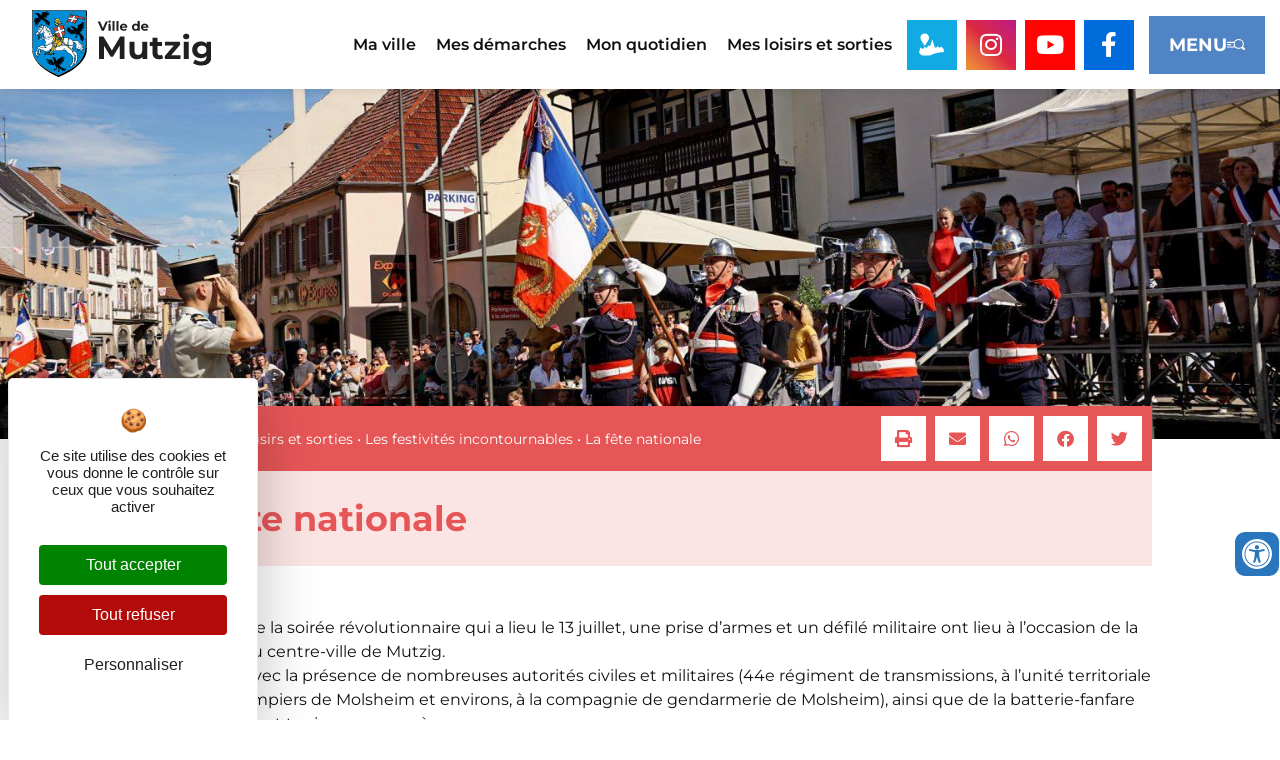

--- FILE ---
content_type: text/html; charset=UTF-8
request_url: https://www.villedemutzig.fr/mes-loisirs-et-sorties/les-festivites-incontournables/la-fete-nationale/
body_size: 37235
content:
<!DOCTYPE html>
<html lang="fr-FR">
<head>
	<meta charset="UTF-8" />
	<meta name="viewport" content="width=device-width, initial-scale=1" />
	<link rel="profile" href="http://gmpg.org/xfn/11" />
	<link rel="pingback" href="https://www.villedemutzig.fr/xmlrpc.php" />
	<meta name='robots' content='index, follow, max-image-preview:large, max-snippet:-1, max-video-preview:-1' />
<link rel="dns-prefetch" href="//tarteaucitron.io"><link rel="preconnect" href="https://tarteaucitron.io" crossorigin=""><!--cloudflare-no-transform--><script type="text/javascript" src="https://tarteaucitron.io/load.js?domain=www.villedemutzig.fr&uuid=03d578903487e57fc20441dc46663e773b88208d" data-rocket-defer defer></script>
	<!-- This site is optimized with the Yoast SEO plugin v26.8 - https://yoast.com/product/yoast-seo-wordpress/ -->
	<title>La fête nationale - Site de la Ville de Mutzig dans le département du Bas-Rhin (67) et la région Alsace</title>
<link data-rocket-prefetch href="https://matomo.illicoweb.com" rel="dns-prefetch">
<link data-rocket-prefetch href="https://tarteaucitron.io" rel="dns-prefetch">
<link data-rocket-prefetch href="https://fonts.googleapis.com" rel="dns-prefetch">
<link data-rocket-preload as="style" href="https://fonts.googleapis.com/css?family=Open%20Sans&#038;display=swap" rel="preload">
<link href="https://fonts.googleapis.com/css?family=Open%20Sans&#038;display=swap" media="print" onload="this.media=&#039;all&#039;" rel="stylesheet">
<noscript data-wpr-hosted-gf-parameters=""><link rel="stylesheet" href="https://fonts.googleapis.com/css?family=Open%20Sans&#038;display=swap"></noscript>
<style id="rocket-critical-css">#custom-accessibility-menu{position:fixed;display:flex;flex-direction:row-reverse;align-items:start;z-index:99;bottom:60px;right:-1px}#bt_menu_acessibilite{font-size:16px;margin:5px;border:none;color:var(--logo_text);text-align:start;padding:5px;font-family:"Montserrat",sans-serif}#bt_menu_acessibilite svg{fill:var(--logo_text);padding-right:5px;height:20px;width:20px;padding-top:7px}.bt_accesibilite{display:flex;padding:7px;background-color:var(--backgound);border-radius:10px;height:min-content;position:relative;left:-2px;margin-right:10px}.bt_accesibilite svg{width:30px;height:30px;fill:var(--logo_text)!important}.menu_acessibilite{display:none;flex-direction:column;padding:10px;background-color:var(--backgound);border-radius:10px 0 0 10px;float:right;text-align:center;max-width:280px;min-width:0}.title_acessibilite{font-weight:700;font-size:1.3em;font-family:"Montserrat",sans-serif;color:var(--logo_text);margin:0;margin-bottom:15px}#custom-accessibility-menu details div{text-align:start}#custom-accessibility-menu details summary{color:var(--logo_text);list-style:none;list-style-type:none}#custom-accessibility-menu details summary::-webkit-details-marker{display:none}.container{position:relative;font-size:var(--size);fill:var(--logo_text)}.container svg{height:var(--size)!important;width:var(--size)!important}.container .play{animation:keyframes-fill .5s;padding:0px!important}.container .pause{display:none;animation:keyframes-fill .5s;padding:0px!important}.container input{position:absolute;opacity:0;height:0;width:0}@keyframes keyframes-fill{0%{transform:rotate(-180deg) scale(0);opacity:0}50%{transform:rotate(-10deg) scale(1.2)}}#custom-accessibility-menu #config_lecaudio_d div{display:flex;align-items:center;justify-content:space-between;gap:10px;color:var(--logo_text)}#custom-accessibility-menu #config_lecaudio_d select,input{width:min-content;max-width:70%;background-color:var(--logo_text);color:var(--checkbox);border-radius:20px!important;width:min-content;padding:3px 10px!important}#custom-accessibility-menu summary::before{content:"+";margin-left:5px;float:right}#illicosearch-search{border:solid 2px;border-radius:10px;padding:15px;font-size:12px;text-transform:uppercase;font-weight:700}#illicosearch-response{margin-top:10px;max-height:70vh!important;overflow:auto!important}.bhf-hidden{display:none}.ehf-header #masthead{z-index:99;position:relative}.elementor-screen-only{height:1px;margin:-1px;overflow:hidden;padding:0;position:absolute;top:-10000em;width:1px;clip:rect(0,0,0,0);border:0}.elementor *,.elementor :after,.elementor :before{box-sizing:border-box}.elementor a{box-shadow:none;text-decoration:none}.elementor img{border:none;border-radius:0;box-shadow:none;height:auto;max-width:100%}.elementor-widget-wrap>.elementor-element.elementor-absolute{position:absolute}.elementor-widget-wrap .elementor-element.elementor-widget__width-auto{max-width:100%}.elementor-element{--flex-direction:initial;--flex-wrap:initial;--justify-content:initial;--align-items:initial;--align-content:initial;--gap:initial;--flex-basis:initial;--flex-grow:initial;--flex-shrink:initial;--order:initial;--align-self:initial;align-self:var(--align-self);flex-basis:var(--flex-basis);flex-grow:var(--flex-grow);flex-shrink:var(--flex-shrink);order:var(--order)}.elementor-element.elementor-absolute{z-index:1}.elementor-invisible{visibility:hidden}.elementor-align-right{text-align:right}.elementor-align-right .elementor-button{width:auto}@media (max-width:767px){.elementor-mobile-align-center{text-align:center}.elementor-mobile-align-center .elementor-button{width:auto}}:root{--page-title-display:block}.elementor-section{position:relative}.elementor-section .elementor-container{display:flex;margin-left:auto;margin-right:auto;position:relative}@media (max-width:1024px){.elementor-section .elementor-container{flex-wrap:wrap}}.elementor-section.elementor-section-boxed>.elementor-container{max-width:1140px}.elementor-widget-wrap{align-content:flex-start;flex-wrap:wrap;position:relative;width:100%}.elementor:not(.elementor-bc-flex-widget) .elementor-widget-wrap{display:flex}.elementor-widget-wrap>.elementor-element{width:100%}.elementor-widget{position:relative}.elementor-widget:not(:last-child){margin-bottom:var(--kit-widget-spacing,20px)}.elementor-widget:not(:last-child).elementor-widget__width-auto{margin-bottom:0}.elementor-column{display:flex;min-height:1px;position:relative}.elementor-column-gap-default>.elementor-column>.elementor-element-populated{padding:10px}.elementor-inner-section .elementor-column-gap-no .elementor-element-populated{padding:0}@media (min-width:768px){.elementor-column.elementor-col-33{width:33.333%}.elementor-column.elementor-col-50{width:50%}.elementor-column.elementor-col-66{width:66.666%}.elementor-column.elementor-col-100{width:100%}}@media (max-width:767px){.elementor-reverse-mobile>.elementor-container>:first-child{order:10}.elementor-reverse-mobile>.elementor-container>:nth-child(2){order:9}.elementor-column{width:100%}}.elementor-grid{display:grid;grid-column-gap:var(--grid-column-gap);grid-row-gap:var(--grid-row-gap)}.elementor-grid .elementor-grid-item{min-width:0}.elementor-grid-0 .elementor-grid{display:inline-block;margin-bottom:calc(-1 * var(--grid-row-gap));width:100%;word-spacing:var(--grid-column-gap)}.elementor-grid-0 .elementor-grid .elementor-grid-item{display:inline-block;margin-bottom:var(--grid-row-gap);word-break:break-word}@media (prefers-reduced-motion:no-preference){html{scroll-behavior:smooth}}.elementor-heading-title{line-height:1;margin:0;padding:0}.elementor-button{background-color:#69727d;border-radius:3px;color:#fff;display:inline-block;font-size:15px;line-height:1;padding:12px 24px;fill:#fff;text-align:center}.elementor-button:visited{color:#fff}.elementor-button-content-wrapper{display:flex;flex-direction:row;gap:5px;justify-content:center}.elementor-button-icon svg{height:auto;width:1em}.elementor-button-text{display:inline-block}.elementor-button.elementor-size-lg{border-radius:5px;font-size:18px;padding:20px 40px}.elementor-button span{text-decoration:inherit}.elementor-view-framed .elementor-icon{background-color:transparent;border:3px solid #69727d;color:#69727d;padding:.5em}.elementor-icon{color:#69727d;display:inline-block;font-size:50px;line-height:1;text-align:center}.elementor-icon i,.elementor-icon svg{display:block;height:1em;position:relative;width:1em}.elementor-icon i:before,.elementor-icon svg:before{left:50%;position:absolute;transform:translateX(-50%)}.elementor-shape-square .elementor-icon{border-radius:0}.elementor-shape-circle .elementor-icon{border-radius:50%}@media (max-width:767px){.elementor .elementor-hidden-mobile{display:none}}@media (min-width:768px) and (max-width:1024px){.elementor .elementor-hidden-tablet{display:none}}.elementor-kit-16{--e-global-color-primary:#285791;--e-global-color-secondary:#5184C4;--e-global-color-text:#111111;--e-global-color-912b389:#FFFFFF;--e-global-color-8ef7dae:#E5A30F;--e-global-color-5d7fda0:#9EA91E;--e-global-color-11ec2e1:#C0D83D;--e-global-color-6d3b445:#29B1B4;--e-global-color-e0c7681:#E75657;--e-global-color-3753d51:#E8E8E8;--e-global-typography-primary-font-family:"Montserrat";--e-global-typography-primary-font-weight:600;--e-global-typography-secondary-font-family:"Montserrat";--e-global-typography-secondary-font-weight:400;--e-global-typography-text-font-family:"Montserrat";--e-global-typography-text-font-weight:400;--e-global-typography-accent-font-family:"Montserrat";--e-global-typography-accent-font-weight:500}.elementor-kit-16 .elementor-button{background-color:var(--e-global-color-secondary);color:var(--e-global-color-912b389);border-radius:0px 0px 0px 0px;padding:15px 15px 15px 15px}.elementor-kit-16 h1{font-size:35px;font-weight:700}.elementor-section.elementor-section-boxed>.elementor-container{max-width:1140px}.elementor-widget:not(:last-child){margin-block-end:20px}.elementor-element{--widgets-spacing:20px 20px;--widgets-spacing-row:20px;--widgets-spacing-column:20px}@media (max-width:1024px){.elementor-section.elementor-section-boxed>.elementor-container{max-width:1024px}}@media (max-width:767px){.elementor-section.elementor-section-boxed>.elementor-container{max-width:767px}}.fab,.far,.fas{-moz-osx-font-smoothing:grayscale;-webkit-font-smoothing:antialiased;display:inline-block;font-style:normal;font-variant:normal;text-rendering:auto;line-height:1}.fa-envelope:before{content:"\f0e0"}.fa-facebook:before{content:"\f09a"}.fa-facebook-f:before{content:"\f39e"}.fa-instagram:before{content:"\f16d"}.fa-print:before{content:"\f02f"}.fa-times-circle:before{content:"\f057"}.fa-twitter:before{content:"\f099"}.fa-whatsapp:before{content:"\f232"}.fa-youtube:before{content:"\f167"}@font-face{font-family:"Font Awesome 5 Brands";font-style:normal;font-weight:400;font-display:swap;src:url(https://www.villedemutzig.fr/wp-content/plugins/elementor/assets/lib/font-awesome/webfonts/fa-brands-400.eot);src:url(https://www.villedemutzig.fr/wp-content/plugins/elementor/assets/lib/font-awesome/webfonts/fa-brands-400.eot?#iefix) format("embedded-opentype"),url(https://www.villedemutzig.fr/wp-content/plugins/elementor/assets/lib/font-awesome/webfonts/fa-brands-400.woff2) format("woff2"),url(https://www.villedemutzig.fr/wp-content/plugins/elementor/assets/lib/font-awesome/webfonts/fa-brands-400.woff) format("woff"),url(https://www.villedemutzig.fr/wp-content/plugins/elementor/assets/lib/font-awesome/webfonts/fa-brands-400.ttf) format("truetype"),url(https://www.villedemutzig.fr/wp-content/plugins/elementor/assets/lib/font-awesome/webfonts/fa-brands-400.svg#fontawesome) format("svg")}.fab{font-family:"Font Awesome 5 Brands"}@font-face{font-family:"Font Awesome 5 Free";font-style:normal;font-weight:400;font-display:swap;src:url(https://www.villedemutzig.fr/wp-content/plugins/elementor/assets/lib/font-awesome/webfonts/fa-regular-400.eot);src:url(https://www.villedemutzig.fr/wp-content/plugins/elementor/assets/lib/font-awesome/webfonts/fa-regular-400.eot?#iefix) format("embedded-opentype"),url(https://www.villedemutzig.fr/wp-content/plugins/elementor/assets/lib/font-awesome/webfonts/fa-regular-400.woff2) format("woff2"),url(https://www.villedemutzig.fr/wp-content/plugins/elementor/assets/lib/font-awesome/webfonts/fa-regular-400.woff) format("woff"),url(https://www.villedemutzig.fr/wp-content/plugins/elementor/assets/lib/font-awesome/webfonts/fa-regular-400.ttf) format("truetype"),url(https://www.villedemutzig.fr/wp-content/plugins/elementor/assets/lib/font-awesome/webfonts/fa-regular-400.svg#fontawesome) format("svg")}.fab,.far{font-weight:400}@font-face{font-family:"Font Awesome 5 Free";font-style:normal;font-weight:900;font-display:swap;src:url(https://www.villedemutzig.fr/wp-content/plugins/elementor/assets/lib/font-awesome/webfonts/fa-solid-900.eot);src:url(https://www.villedemutzig.fr/wp-content/plugins/elementor/assets/lib/font-awesome/webfonts/fa-solid-900.eot?#iefix) format("embedded-opentype"),url(https://www.villedemutzig.fr/wp-content/plugins/elementor/assets/lib/font-awesome/webfonts/fa-solid-900.woff2) format("woff2"),url(https://www.villedemutzig.fr/wp-content/plugins/elementor/assets/lib/font-awesome/webfonts/fa-solid-900.woff) format("woff"),url(https://www.villedemutzig.fr/wp-content/plugins/elementor/assets/lib/font-awesome/webfonts/fa-solid-900.ttf) format("truetype"),url(https://www.villedemutzig.fr/wp-content/plugins/elementor/assets/lib/font-awesome/webfonts/fa-solid-900.svg#fontawesome) format("svg")}.far,.fas{font-family:"Font Awesome 5 Free"}.fas{font-weight:900}.elementor-widget-text-editor{color:var(--e-global-color-text);font-family:var(--e-global-typography-text-font-family),Sans-serif;font-weight:var(--e-global-typography-text-font-weight)}.elementor-24 .elementor-element.elementor-element-3433564.elementor-column.elementor-element[data-element_type="column"]>.elementor-widget-wrap.elementor-element-populated{align-content:center;align-items:center}.elementor-24 .elementor-element.elementor-element-d66647d:not(.elementor-motion-effects-element-type-background){background-color:var(--e-global-color-912b389)}.elementor-24 .elementor-element.elementor-element-d66647d{box-shadow:0px 0px 10px 0px rgba(0,0,0,0.12)}.elementor-24 .elementor-element.elementor-element-ce0b573.elementor-column.elementor-element[data-element_type="column"]>.elementor-widget-wrap.elementor-element-populated{align-content:center;align-items:center}.elementor-widget-site-logo .hfe-site-logo-container .hfe-site-logo-img{border-color:var(--e-global-color-primary)}.elementor-24 .elementor-element.elementor-element-e5a5c53 .hfe-site-logo-container{text-align:center}.elementor-24 .elementor-element.elementor-element-e5a5c53 .hfe-site-logo .hfe-site-logo-container img{width:80%}.elementor-24 .elementor-element.elementor-element-e5a5c53>.elementor-widget-container{margin:0px 0px -5px 0px}.elementor-24 .elementor-element.elementor-element-e5a5c53 .hfe-site-logo-container .hfe-site-logo-img{border-style:none}.elementor-24 .elementor-element.elementor-element-6b37772.elementor-column.elementor-element[data-element_type="column"]>.elementor-widget-wrap.elementor-element-populated{align-content:center;align-items:center}.elementor-24 .elementor-element.elementor-element-6b37772.elementor-column>.elementor-widget-wrap{justify-content:flex-end}.elementor-widget-nav-menu .elementor-nav-menu .elementor-item{font-family:var(--e-global-typography-primary-font-family),Sans-serif;font-weight:var(--e-global-typography-primary-font-weight)}.elementor-widget-nav-menu .elementor-nav-menu--main .elementor-item{color:var(--e-global-color-text);fill:var(--e-global-color-text)}.elementor-widget-nav-menu{--e-nav-menu-divider-color:var( --e-global-color-text )}.elementor-widget-nav-menu .elementor-nav-menu--dropdown .elementor-item{font-family:var(--e-global-typography-accent-font-family),Sans-serif;font-weight:var(--e-global-typography-accent-font-weight)}.elementor-24 .elementor-element.elementor-element-ce067c1{width:auto;max-width:auto}.elementor-24 .elementor-element.elementor-element-ce067c1 .elementor-nav-menu--main .elementor-item{padding-left:10px;padding-right:10px}.elementor-24 .elementor-element.elementor-element-f3173ad .elementor-repeater-item-b6dd876.elementor-social-icon{background-color:#12AAE2}.elementor-24 .elementor-element.elementor-element-f3173ad .elementor-repeater-item-b6dd876.elementor-social-icon svg{fill:#12AAE2}.elementor-24 .elementor-element.elementor-element-f3173ad .elementor-repeater-item-5da14e8.elementor-social-icon{background-color:#FEC016}.elementor-24 .elementor-element.elementor-element-f3173ad .elementor-repeater-item-5da14e8.elementor-social-icon i{color:#FFFFFF}.elementor-24 .elementor-element.elementor-element-f3173ad .elementor-repeater-item-1a1e01f.elementor-social-icon{background-color:#FF0403}.elementor-24 .elementor-element.elementor-element-f3173ad .elementor-repeater-item-d4d3834.elementor-social-icon{background-color:#006CDB}.elementor-24 .elementor-element.elementor-element-f3173ad{--grid-template-columns:repeat(0, auto);width:auto;max-width:auto;--grid-column-gap:5px;--grid-row-gap:0px}.elementor-24 .elementor-element.elementor-element-f3173ad .elementor-widget-container{text-align:center}.elementor-24 .elementor-element.elementor-element-f3173ad>.elementor-widget-container{margin:5px 10px 5px 5px}.elementor-widget-button .elementor-button{font-family:var(--e-global-typography-accent-font-family),Sans-serif;font-weight:var(--e-global-typography-accent-font-weight)}.elementor-24 .elementor-element.elementor-element-fbcffc9{width:auto;max-width:auto}.elementor-24 .elementor-element.elementor-element-fbcffc9>.elementor-widget-container{margin:5px 5px 5px 5px}.elementor-24 .elementor-element.elementor-element-fbcffc9 .elementor-button-content-wrapper{flex-direction:row-reverse}.elementor-24 .elementor-element.elementor-element-fbcffc9 .elementor-button .elementor-button-content-wrapper{gap:15px}.elementor-24 .elementor-element.elementor-element-fbcffc9 .elementor-button{font-family:"Montserrat",Sans-serif;font-weight:700;padding:20px 20px 20px 20px}@media (max-width:767px){.elementor-24 .elementor-element.elementor-element-ce0b573{width:50%}.elementor-24 .elementor-element.elementor-element-e5a5c53 .hfe-site-logo .hfe-site-logo-container img{width:75%}.elementor-24 .elementor-element.elementor-element-6b37772{width:50%}}@media (min-width:768px){.elementor-24 .elementor-element.elementor-element-3433564{width:100%}.elementor-24 .elementor-element.elementor-element-ce0b573{width:19%}.elementor-24 .elementor-element.elementor-element-6b37772{width:81%}}.contactBloc{margin-top:40px}.contactBloc{padding:15px;background-color:#e3e9f1}.ContenuPagesBleuC .contactBloc{padding:25px;background-color:#e9f7f7}.elementor-widget-site-logo .hfe-site-logo-container .hfe-site-logo-img{border-color:var(--e-global-color-primary)}.elementor-widget-heading .elementor-heading-title{font-family:var(--e-global-typography-primary-font-family),Sans-serif;font-weight:var(--e-global-typography-primary-font-weight);color:var(--e-global-color-primary)}.elementor-widget-text-editor{color:var(--e-global-color-text);font-family:var(--e-global-typography-text-font-family),Sans-serif;font-weight:var(--e-global-typography-text-font-weight)}.elementor-widget-button .elementor-button{font-family:var(--e-global-typography-accent-font-family),Sans-serif;font-weight:var(--e-global-typography-accent-font-weight)}.elementor-widget-nav-menu .elementor-nav-menu .elementor-item{font-family:var(--e-global-typography-primary-font-family),Sans-serif;font-weight:var(--e-global-typography-primary-font-weight)}.elementor-widget-nav-menu .elementor-nav-menu--main .elementor-item{color:var(--e-global-color-text);fill:var(--e-global-color-text)}.elementor-widget-nav-menu{--e-nav-menu-divider-color:var( --e-global-color-text )}.elementor-widget-nav-menu .elementor-nav-menu--dropdown .elementor-item{font-family:var(--e-global-typography-accent-font-family),Sans-serif;font-weight:var(--e-global-typography-accent-font-weight)}.elementor-26 .elementor-element.elementor-element-8ad00bf .elementor-nav-menu .elementor-item{font-family:"Montserrat",Sans-serif;font-size:14px;font-weight:600}html{line-height:1.15;-webkit-text-size-adjust:100%}*,:after,:before{box-sizing:border-box}body{margin:0;font-family:-apple-system,BlinkMacSystemFont,Segoe UI,Roboto,Helvetica Neue,Arial,Noto Sans,sans-serif,Apple Color Emoji,Segoe UI Emoji,Segoe UI Symbol,Noto Color Emoji;font-size:1rem;font-weight:400;line-height:1.5;color:#333;background-color:#fff;-webkit-font-smoothing:antialiased;-moz-osx-font-smoothing:grayscale}h1{margin-block-start:.5rem;margin-block-end:1rem;font-family:inherit;font-weight:500;line-height:1.2;color:inherit}h1{font-size:2.5rem}p{margin-block-start:0;margin-block-end:.9rem}a{background-color:transparent;text-decoration:none;color:#c36}a:not([href]):not([tabindex]){color:inherit;text-decoration:none}img{border-style:none;height:auto;max-width:100%}details{display:block}summary{display:list-item}label{display:inline-block;line-height:1;vertical-align:middle}input,select{font-family:inherit;font-size:1rem;line-height:1.5;margin:0}input[type=search],select{width:100%;border:1px solid #666;border-radius:3px;padding:.5rem 1rem}input{overflow:visible}select{text-transform:none}[type=checkbox]{box-sizing:border-box;padding:0}[type=search]{-webkit-appearance:textfield;outline-offset:-2px}[type=search]::-webkit-search-decoration{-webkit-appearance:none}::-webkit-file-upload-button{-webkit-appearance:button;font:inherit}select{display:block}li,ul{margin-block-start:0;margin-block-end:0;border:0;outline:0;font-size:100%;vertical-align:baseline;background:transparent}.elementor-widget-image{text-align:center}.elementor-widget-image img{display:inline-block;vertical-align:middle}.elementor-widget-breadcrumbs{font-size:.85em}.elementor-widget-breadcrumbs p{margin-bottom:0}.elementor-share-buttons--color-custom.elementor-share-buttons--skin-flat .elementor-share-btn{background-color:var(--e-share-buttons-primary-color,#ea4335)}.elementor-share-buttons--color-custom.elementor-share-buttons--skin-flat .elementor-share-btn__icon{color:var(--e-share-buttons-secondary-color,#fff)}.elementor-share-buttons--skin-flat .elementor-share-btn{background-color:var(--e-share-buttons-primary-color,#ea4335)}.elementor-share-buttons--skin-flat .elementor-share-btn__icon{color:var(--e-share-buttons-secondary-color,#fff)}.elementor-share-buttons--view-icon .elementor-share-btn{justify-content:center}.elementor-share-buttons--view-icon .elementor-share-btn__icon{flex-grow:1;justify-content:center}.elementor-share-btn{align-items:center;display:flex;font-size:10px;height:4.5em;justify-content:flex-start;overflow:hidden}.elementor-share-btn__icon{align-items:center;align-self:stretch;display:flex;justify-content:center;position:relative;width:4.5em}.elementor-share-btn__icon i{font-size:var(--e-share-buttons-icon-size,1.7em)}.elementor-widget-share-buttons{text-align:var(--alignment,inherit);-moz-text-align-last:var(--alignment,inherit);text-align-last:var(--alignment,inherit)}.elementor-widget-share-buttons.elementor-grid-0 .elementor-widget-container{font-size:0}.fab,.far,.fas{-moz-osx-font-smoothing:grayscale;-webkit-font-smoothing:antialiased;display:inline-block;font-style:normal;font-variant:normal;text-rendering:auto;line-height:1}.fa-envelope:before{content:"\f0e0"}.fa-facebook:before{content:"\f09a"}.fa-facebook-f:before{content:"\f39e"}.fa-instagram:before{content:"\f16d"}.fa-print:before{content:"\f02f"}.fa-times-circle:before{content:"\f057"}.fa-twitter:before{content:"\f099"}.fa-whatsapp:before{content:"\f232"}.fa-youtube:before{content:"\f167"}@font-face{font-family:"Font Awesome 5 Free";font-style:normal;font-weight:900;font-display:swap;src:url(https://www.villedemutzig.fr/wp-content/plugins/elementor/assets/lib/font-awesome/webfonts/fa-solid-900.eot);src:url(https://www.villedemutzig.fr/wp-content/plugins/elementor/assets/lib/font-awesome/webfonts/fa-solid-900.eot?#iefix) format("embedded-opentype"),url(https://www.villedemutzig.fr/wp-content/plugins/elementor/assets/lib/font-awesome/webfonts/fa-solid-900.woff2) format("woff2"),url(https://www.villedemutzig.fr/wp-content/plugins/elementor/assets/lib/font-awesome/webfonts/fa-solid-900.woff) format("woff"),url(https://www.villedemutzig.fr/wp-content/plugins/elementor/assets/lib/font-awesome/webfonts/fa-solid-900.ttf) format("truetype"),url(https://www.villedemutzig.fr/wp-content/plugins/elementor/assets/lib/font-awesome/webfonts/fa-solid-900.svg#fontawesome) format("svg")}.fas{font-family:"Font Awesome 5 Free";font-weight:900}@font-face{font-family:"Font Awesome 5 Brands";font-style:normal;font-weight:400;font-display:swap;src:url(https://www.villedemutzig.fr/wp-content/plugins/elementor/assets/lib/font-awesome/webfonts/fa-brands-400.eot);src:url(https://www.villedemutzig.fr/wp-content/plugins/elementor/assets/lib/font-awesome/webfonts/fa-brands-400.eot?#iefix) format("embedded-opentype"),url(https://www.villedemutzig.fr/wp-content/plugins/elementor/assets/lib/font-awesome/webfonts/fa-brands-400.woff2) format("woff2"),url(https://www.villedemutzig.fr/wp-content/plugins/elementor/assets/lib/font-awesome/webfonts/fa-brands-400.woff) format("woff"),url(https://www.villedemutzig.fr/wp-content/plugins/elementor/assets/lib/font-awesome/webfonts/fa-brands-400.ttf) format("truetype"),url(https://www.villedemutzig.fr/wp-content/plugins/elementor/assets/lib/font-awesome/webfonts/fa-brands-400.svg#fontawesome) format("svg")}.fab{font-family:"Font Awesome 5 Brands";font-weight:400}[data-elementor-type=popup]:not(.elementor-edit-area){display:none}.elementor-4393 .elementor-element.elementor-element-c897378 img{width:100%;height:350px;object-fit:cover;object-position:center center}.elementor-4393 .elementor-element.elementor-element-c39f0ca{margin-top:-33px;margin-bottom:0px;padding:0% 10% 0% 010%}.elementor-4393 .elementor-element.elementor-element-7de928f:not(.elementor-motion-effects-element-type-background){background-color:var(--e-global-color-6d3b445)}.elementor-4393 .elementor-element.elementor-element-fdd6782.elementor-column.elementor-element[data-element_type="column"]>.elementor-widget-wrap.elementor-element-populated{align-content:center;align-items:center}.elementor-widget-breadcrumbs{font-family:var(--e-global-typography-secondary-font-family),Sans-serif;font-weight:var(--e-global-typography-secondary-font-weight)}.elementor-4393 .elementor-element.elementor-element-0448429>.elementor-widget-container{margin:10px 10px 10px 10px}.elementor-4393 .elementor-element.elementor-element-0448429{color:var(--e-global-color-912b389)}.elementor-4393 .elementor-element.elementor-element-0448429 a{color:var(--e-global-color-912b389)}.elementor-4393 .elementor-element.elementor-element-eae6160.elementor-column>.elementor-widget-wrap{justify-content:flex-end}.elementor-4393 .elementor-element.elementor-element-98d560e{width:auto;max-width:auto;--grid-side-margin:5px;--grid-column-gap:5px;--grid-row-gap:5px;--e-share-buttons-primary-color:var( --e-global-color-912b389 );--e-share-buttons-secondary-color:var( --e-global-color-6d3b445 )}.elementor-4393 .elementor-element.elementor-element-bcf2b26:not(.elementor-motion-effects-element-type-background){background-color:#E9F7F7}.elementor-4393 .elementor-element.elementor-element-bcf2b26{padding:20px 20px 20px 20px}.elementor-4393 .elementor-element.elementor-element-9da0610.elementor-column.elementor-element[data-element_type="column"]>.elementor-widget-wrap.elementor-element-populated{align-content:center;align-items:center}.elementor-widget-heading .elementor-heading-title{font-family:var(--e-global-typography-primary-font-family),Sans-serif;font-weight:var(--e-global-typography-primary-font-weight);color:var(--e-global-color-primary)}.elementor-4393 .elementor-element.elementor-element-92ee951>.elementor-widget-container{margin:0px 0px 0px 0px}.elementor-4393 .elementor-element.elementor-element-92ee951 .elementor-heading-title{font-family:"Montserrat",Sans-serif;font-weight:700;color:var(--e-global-color-6d3b445)}.elementor-4393 .elementor-element.elementor-element-7599c00>.elementor-container{min-height:40vh}.elementor-4393 .elementor-element.elementor-element-7599c00{margin-top:50px;margin-bottom:50px}.elementor-widget-theme-post-content{color:var(--e-global-color-text);font-family:var(--e-global-typography-text-font-family),Sans-serif;font-weight:var(--e-global-typography-text-font-weight)}@media (max-width:1024px){.elementor-4393 .elementor-element.elementor-element-c39f0ca{padding:0% 5% 0% 5%}.elementor-4393 .elementor-element.elementor-element-98d560e{--grid-side-margin:5px;--grid-column-gap:5px}}@media (max-width:767px){.elementor-4393 .elementor-element.elementor-element-c897378 img{height:222px}.elementor-4393 .elementor-element.elementor-element-c39f0ca{padding:0% 3% 0% 3%}.elementor-4393 .elementor-element.elementor-element-98d560e{--grid-side-margin:5px;--grid-column-gap:5px}.elementor-4393 .elementor-element.elementor-element-bcf2b26{padding:10px 10px 10px 10px}}@media (min-width:768px){.elementor-4393 .elementor-element.elementor-element-fdd6782{width:65%}.elementor-4393 .elementor-element.elementor-element-eae6160{width:35%}}@media (max-width:1024px) and (min-width:768px){.elementor-4393 .elementor-element.elementor-element-fdd6782{width:60%}.elementor-4393 .elementor-element.elementor-element-eae6160{width:40%}}.elementor-7241 .elementor-element.elementor-element-30714b58>.elementor-container>.elementor-column>.elementor-widget-wrap{align-content:flex-start;align-items:flex-start}.elementor-7241 .elementor-element.elementor-element-30714b58>.elementor-container{min-height:500px}.elementor-7241 .elementor-element.elementor-element-30714b58{padding:0% 1% 0% 1%}.elementor-7241 .elementor-element.elementor-element-45a2f9c3.elementor-column.elementor-element[data-element_type="column"]>.elementor-widget-wrap.elementor-element-populated{align-content:center;align-items:center}.elementor-7241 .elementor-element.elementor-element-45a2f9c3>.elementor-element-populated{padding:0% 0% 0% 0%}.elementor-7241 .elementor-element.elementor-element-45a2f9c3{z-index:5}.elementor-7241 .elementor-element.elementor-element-1125879e>.elementor-container{min-height:400px}.elementor-7241 .elementor-element.elementor-element-1125879e{padding:0% 0% 0% 42.5%;z-index:5}.elementor-7241 .elementor-element.elementor-element-4f10af64:not(.elementor-motion-effects-element-type-background)>.elementor-widget-wrap{background-color:#F96D6D}.elementor-7241 .elementor-element.elementor-element-4f10af64.elementor-column.elementor-element[data-element_type="column"]>.elementor-widget-wrap.elementor-element-populated{align-content:flex-start;align-items:flex-start}.elementor-7241 .elementor-element.elementor-element-4f10af64>.elementor-element-populated{padding:2% 2% 5% 10%}.elementor-widget-icon.elementor-view-framed .elementor-icon{color:var(--e-global-color-primary);border-color:var(--e-global-color-primary)}.elementor-widget-icon.elementor-view-framed .elementor-icon{fill:var(--e-global-color-primary)}.elementor-7241 .elementor-element.elementor-element-60248f63 .elementor-icon-wrapper{text-align:right}.elementor-7241 .elementor-element.elementor-element-60248f63.elementor-view-framed .elementor-icon{color:#F96D6D;border-color:#F96D6D}.elementor-7241 .elementor-element.elementor-element-60248f63.elementor-view-framed .elementor-icon{fill:#F96D6D}.elementor-7241 .elementor-element.elementor-element-60248f63.elementor-view-framed .elementor-icon{background-color:var(--e-global-color-912b389)}.elementor-7241 .elementor-element.elementor-element-60248f63 .elementor-icon{font-size:21px;padding:7px;border-width:0px 0px 0px 0px}.elementor-7241 .elementor-element.elementor-element-60248f63 .elementor-icon svg{height:21px}.elementor-widget-heading .elementor-heading-title{font-family:var(--e-global-typography-primary-font-family),Sans-serif;font-weight:var(--e-global-typography-primary-font-weight);color:var(--e-global-color-primary)}.elementor-7241 .elementor-element.elementor-element-41e9463f>.elementor-widget-container{padding:0% 0% 4% 0%}.elementor-7241 .elementor-element.elementor-element-41e9463f{text-align:left}.elementor-7241 .elementor-element.elementor-element-41e9463f .elementor-heading-title{font-family:"Montserrat",Sans-serif;font-size:2em;font-weight:700;text-transform:capitalize;font-style:normal;text-decoration:none;line-height:1.2em;color:var(--e-global-color-912b389)}.elementor-widget-text-editor{color:var(--e-global-color-text);font-family:var(--e-global-typography-text-font-family),Sans-serif;font-weight:var(--e-global-typography-text-font-weight)}.elementor-7241 .elementor-element.elementor-element-6446cf52>.elementor-widget-container{margin:0px 0px 0px 0px;padding:0% 0% 3% 0%}.elementor-7241 .elementor-element.elementor-element-6446cf52{column-gap:0px;color:#F6EEEE;font-family:"Nunito",Sans-serif;font-size:16px;font-weight:normal;text-transform:none;font-style:normal;text-decoration:none;line-height:1.2em;letter-spacing:0px}.elementor-7241 .elementor-element.elementor-element-2ab4ac7f{width:auto;max-width:auto;top:0vh;z-index:1;text-align:left}body:not(.rtl) .elementor-7241 .elementor-element.elementor-element-2ab4ac7f{left:0px}.elementor-7241 .elementor-element.elementor-element-2ab4ac7f img{width:496px;height:496px;object-fit:cover;object-position:center center;border-style:solid;border-width:10px 10px 10px 10px;border-color:#FFFFFF;border-radius:0px 0px 0px 0px}@media (max-width:1024px){.elementor-7241 .elementor-element.elementor-element-30714b58>.elementor-container{min-height:485px}.elementor-7241 .elementor-element.elementor-element-30714b58{padding:1% 1% 1% 1%}.elementor-7241 .elementor-element.elementor-element-45a2f9c3.elementor-column.elementor-element[data-element_type="column"]>.elementor-widget-wrap.elementor-element-populated{align-content:flex-start;align-items:flex-start}.elementor-7241 .elementor-element.elementor-element-45a2f9c3>.elementor-element-populated{padding:0% 0% 0% 0%}.elementor-7241 .elementor-element.elementor-element-1125879e>.elementor-container{min-height:370px}.elementor-7241 .elementor-element.elementor-element-1125879e{margin-top:0px;margin-bottom:0px;padding:0% 24% 0% 0%}.elementor-7241 .elementor-element.elementor-element-4f10af64>.elementor-element-populated{padding:3% 3% 0% 10%}.elementor-7241 .elementor-element.elementor-element-41e9463f>.elementor-widget-container{padding:0% 0% 6% 0%}.elementor-7241 .elementor-element.elementor-element-41e9463f .elementor-heading-title{font-size:44px;line-height:48px;letter-spacing:-1px}.elementor-7241 .elementor-element.elementor-element-6446cf52>.elementor-widget-container{padding:0% 30% 4% 0%}.elementor-7241 .elementor-element.elementor-element-6446cf52{font-size:15px;line-height:1.5em}body:not(.rtl) .elementor-7241 .elementor-element.elementor-element-2ab4ac7f{left:396px}.elementor-7241 .elementor-element.elementor-element-2ab4ac7f{top:190px;z-index:10}.elementor-7241 .elementor-element.elementor-element-2ab4ac7f img{width:290px;height:290px}}@media (max-width:767px){.elementor-7241 .elementor-element.elementor-element-30714b58>.elementor-container{min-height:600px}.elementor-7241 .elementor-element.elementor-element-30714b58{padding:2% 2% 2% 2%}.elementor-7241 .elementor-element.elementor-element-45a2f9c3.elementor-column.elementor-element[data-element_type="column"]>.elementor-widget-wrap.elementor-element-populated{align-content:flex-start;align-items:flex-start}.elementor-7241 .elementor-element.elementor-element-45a2f9c3>.elementor-element-populated{padding:0% 0% 0% 0%}.elementor-7241 .elementor-element.elementor-element-1125879e>.elementor-container{min-height:495px}.elementor-7241 .elementor-element.elementor-element-1125879e{margin-top:0px;margin-bottom:0px;padding:0px 0px 0px 0px}.elementor-7241 .elementor-element.elementor-element-4f10af64>.elementor-element-populated{padding:5% 5% 34% 5%}.elementor-7241 .elementor-element.elementor-element-60248f63 .elementor-icon{font-size:7px}.elementor-7241 .elementor-element.elementor-element-60248f63 .elementor-icon svg{height:7px}.elementor-7241 .elementor-element.elementor-element-41e9463f>.elementor-widget-container{margin:-12px 0px 0px 0px;padding:0% 8% 10% 8%}.elementor-7241 .elementor-element.elementor-element-41e9463f{text-align:center}.elementor-7241 .elementor-element.elementor-element-41e9463f .elementor-heading-title{font-size:36px;line-height:40px}.elementor-7241 .elementor-element.elementor-element-6446cf52>.elementor-widget-container{padding:0% 0% 6% 0%}.elementor-7241 .elementor-element.elementor-element-6446cf52{columns:1;text-align:center;font-size:14px;line-height:1.4em}.elementor-7241 .elementor-element.elementor-element-2ab4ac7f{width:100%;max-width:100%;top:364px;text-align:center}body:not(.rtl) .elementor-7241 .elementor-element.elementor-element-2ab4ac7f{left:0px}.elementor-7241 .elementor-element.elementor-element-2ab4ac7f img{width:86%;height:240px}}.elementor-7241 .elementor-element.elementor-element-6446cf52 a{color:#fff;font-weight:600}.elementor-widget-social-icons.elementor-grid-0 .elementor-widget-container{font-size:0;line-height:1}.elementor-widget-social-icons .elementor-grid{grid-column-gap:var(--grid-column-gap,5px);grid-row-gap:var(--grid-row-gap,5px);grid-template-columns:var(--grid-template-columns);justify-content:var(--justify-content,center);justify-items:var(--justify-content,center)}.elementor-icon.elementor-social-icon{font-size:var(--icon-size,25px);height:calc(var(--icon-size, 25px) + 2 * var(--icon-padding, .5em));line-height:var(--icon-size,25px);width:calc(var(--icon-size, 25px) + 2 * var(--icon-padding, .5em))}.elementor-social-icon{--e-social-icon-icon-color:#fff;align-items:center;background-color:#69727d;display:inline-flex;justify-content:center;text-align:center}.elementor-social-icon i{color:var(--e-social-icon-icon-color)}.elementor-social-icon svg{fill:var(--e-social-icon-icon-color)}.elementor-social-icon:last-child{margin:0}.elementor-social-icon-facebook-f{background-color:#3b5998}.elementor-social-icon-instagram{background-color:#262626}.elementor-social-icon-youtube{background-color:#cd201f}@font-face{font-family:'Font Awesome 5 Brands';font-style:normal;font-weight:400;font-display:swap;src:url(https://www.villedemutzig.fr/wp-content/plugins/elementor/assets/lib/font-awesome/webfonts/fa-brands-400.eot);src:url(https://www.villedemutzig.fr/wp-content/plugins/elementor/assets/lib/font-awesome/webfonts/fa-brands-400.eot?#iefix) format("embedded-opentype"),url(https://www.villedemutzig.fr/wp-content/plugins/elementor/assets/lib/font-awesome/webfonts/fa-brands-400.woff2) format("woff2"),url(https://www.villedemutzig.fr/wp-content/plugins/elementor/assets/lib/font-awesome/webfonts/fa-brands-400.woff) format("woff"),url(https://www.villedemutzig.fr/wp-content/plugins/elementor/assets/lib/font-awesome/webfonts/fa-brands-400.ttf) format("truetype"),url(https://www.villedemutzig.fr/wp-content/plugins/elementor/assets/lib/font-awesome/webfonts/fa-brands-400.svg#fontawesome) format("svg")}.fab{font-family:'Font Awesome 5 Brands';font-weight:400}.fas,.far,.fab{-moz-osx-font-smoothing:grayscale;-webkit-font-smoothing:antialiased;display:inline-block;font-style:normal;font-variant:normal;text-rendering:auto;line-height:1}.fa-envelope:before{content:"\f0e0"}.fa-facebook:before{content:"\f09a"}.fa-facebook-f:before{content:"\f39e"}.fa-instagram:before{content:"\f16d"}.fa-print:before{content:"\f02f"}.fa-times-circle:before{content:"\f057"}.fa-twitter:before{content:"\f099"}.fa-whatsapp:before{content:"\f232"}.fa-youtube:before{content:"\f167"}@font-face{font-family:'Font Awesome 5 Free';font-style:normal;font-weight:900;font-display:swap;src:url(https://www.villedemutzig.fr/wp-content/plugins/elementor/assets/lib/font-awesome/webfonts/fa-solid-900.eot);src:url(https://www.villedemutzig.fr/wp-content/plugins/elementor/assets/lib/font-awesome/webfonts/fa-solid-900.eot?#iefix) format("embedded-opentype"),url(https://www.villedemutzig.fr/wp-content/plugins/elementor/assets/lib/font-awesome/webfonts/fa-solid-900.woff2) format("woff2"),url(https://www.villedemutzig.fr/wp-content/plugins/elementor/assets/lib/font-awesome/webfonts/fa-solid-900.woff) format("woff"),url(https://www.villedemutzig.fr/wp-content/plugins/elementor/assets/lib/font-awesome/webfonts/fa-solid-900.ttf) format("truetype"),url(https://www.villedemutzig.fr/wp-content/plugins/elementor/assets/lib/font-awesome/webfonts/fa-solid-900.svg#fontawesome) format("svg")}.fas{font-family:'Font Awesome 5 Free';font-weight:900}.elementor-item:after,.elementor-item:before{display:block;position:absolute}.elementor-item:not(:hover):not(:focus):not(.elementor-item-active):not(.highlighted):after,.elementor-item:not(:hover):not(:focus):not(.elementor-item-active):not(.highlighted):before{opacity:0}.elementor-nav-menu--main .elementor-nav-menu a{padding:13px 20px}.elementor-nav-menu--layout-horizontal{display:flex}.elementor-nav-menu--layout-horizontal .elementor-nav-menu{display:flex;flex-wrap:wrap}.elementor-nav-menu--layout-horizontal .elementor-nav-menu a{flex-grow:1;white-space:nowrap}.elementor-nav-menu--layout-horizontal .elementor-nav-menu>li{display:flex}.elementor-nav-menu--layout-horizontal .elementor-nav-menu>li:not(:first-child)>a{margin-inline-start:var(--e-nav-menu-horizontal-menu-item-margin)}.elementor-nav-menu--layout-horizontal .elementor-nav-menu>li:not(:last-child)>a{margin-inline-end:var(--e-nav-menu-horizontal-menu-item-margin)}.elementor-nav-menu--layout-horizontal .elementor-nav-menu>li:not(:last-child):after{align-self:center;border-color:var(--e-nav-menu-divider-color,#000);border-left-style:var(--e-nav-menu-divider-style,solid);border-left-width:var(--e-nav-menu-divider-width,2px);content:var(--e-nav-menu-divider-content,none);height:var(--e-nav-menu-divider-height,35%)}.elementor-widget-nav-menu .elementor-widget-container{display:flex;flex-direction:column}.elementor-nav-menu{position:relative;z-index:2}.elementor-nav-menu:after{clear:both;content:" ";display:block;font:0/0 serif;height:0;overflow:hidden;visibility:hidden}.elementor-nav-menu,.elementor-nav-menu li{display:block;line-height:normal;list-style:none;margin:0;padding:0}.elementor-nav-menu a,.elementor-nav-menu li{position:relative}.elementor-nav-menu li{border-width:0}.elementor-nav-menu a{align-items:center;display:flex}.elementor-nav-menu a{line-height:20px;padding:10px 20px}.elementor-nav-menu--dropdown{background-color:#fff;font-size:13px}.elementor-nav-menu--dropdown-none .elementor-nav-menu--dropdown{display:none}.elementor-nav-menu--dropdown.elementor-nav-menu__container{margin-top:10px;overflow-x:hidden;overflow-y:auto;transform-origin:top}.elementor-nav-menu--dropdown a{color:#33373d}.Bloc_RSL span:nth-child(2) a{background:#f09433;background:-moz-linear-gradient(45deg,#f09433 0%,#e6683c 25%,#dc2743 50%,#cc2366 75%,#bc1888 100%);background:-webkit-linear-gradient(45deg,#f09433 0%,#e6683c 25%,#dc2743 50%,#cc2366 75%,#bc1888 100%);background:linear-gradient(45deg,#f09433 0%,#e6683c 25%,#dc2743 50%,#cc2366 75%,#bc1888 100%);filter:progid:DXImageTransform.Microsoft.gradient( startColorstr='#f09433', endColorstr='#bc1888',GradientType=1 )}@media screen and (max-width:1250px){.MenuN1Header{display:none}}.ICSearch .orig{padding:25px;background-color:#ebebeb;border-radius:0px;border:none}.MenuPopMutzigCourt a{color:#fff;font-family:"Montserrat",Sans-serif;font-size:25px;font-weight:700}.MenuPopMutzigCourt ul{list-style:none;padding-left:0px}.MenuPopMutzigCourt .sub-menu a{font-size:16px;font-weight:600}.MenuPopMutzigCourt .sub-menu .sub-menu{display:none}.MenuPopMutzigCourt .menu{-webkit-column-count:4;-moz-column-count:4;column-count:4}.MenuPopMutzigCourt .menu>li{display:inline-block;width:100%}@media screen and (max-width:1000px){.MenuPopMutzigCourt .menu{-webkit-column-count:2;-moz-column-count:2;column-count:2}.MenuPopMutzigCourt .menu>li{margin-top:20px}}@media screen and (max-width:750px){.MenuPopMutzigCourt .menu{-webkit-column-count:1;-moz-column-count:1;column-count:1}.MenuPopMutzigCourt .menu>li{margin-top:20px}}.ContenuPagesBleuC a{color:#29b1b4;font-weight:600}:root{--logo_text:#ffffff;--logo_text_hover:#ffffff00;--backgound:#2A76BD;--checkbox:black;--size:15px}:focus{outline:0}.ekit-wid-con .ekit-review-card--date,.ekit-wid-con .ekit-review-card--desc{grid-area:date}.ekit-wid-con .ekit-review-card--image{width:60px;height:60px;grid-area:thumbnail;min-width:60px;border-radius:50%;background-color:#eae9f7;display:-webkit-box;display:-ms-flexbox;display:flex;-webkit-box-pack:center;-ms-flex-pack:center;justify-content:center;-webkit-box-align:center;-ms-flex-align:center;align-items:center;padding:1rem;position:relative}.ekit-wid-con .ekit-review-card--thumbnail{grid-area:thumbnail;padding-right:1rem}.ekit-wid-con .ekit-review-card--name{grid-area:name;font-size:14px;font-weight:700;margin:0 0 .25rem 0}.ekit-wid-con .ekit-review-card--stars{grid-area:stars;color:#f4be28;font-size:13px;line-height:20px}.ekit-wid-con .ekit-review-card--comment{grid-area:comment;font-size:16px;line-height:22px;font-weight:400;color:#32323d}.ekit-wid-con .ekit-review-card--actions{grid-area:actions}.ekit-wid-con .ekit-review-card--posted-on{display:-webkit-box;display:-ms-flexbox;display:flex;grid-area:posted-on}.elementor-widget-heading .elementor-heading-title{font-family:var(--e-global-typography-primary-font-family),Sans-serif;font-weight:var(--e-global-typography-primary-font-weight);color:var(--e-global-color-primary)}.elementor-widget-button .elementor-button{font-family:var(--e-global-typography-accent-font-family),Sans-serif;font-weight:var(--e-global-typography-accent-font-weight)}.elementor-widget-heading .elementor-heading-title{font-family:var(--e-global-typography-primary-font-family),Sans-serif;font-weight:var(--e-global-typography-primary-font-weight);color:var(--e-global-color-primary)}.elementor-widget-button .elementor-button{font-family:var(--e-global-typography-accent-font-family),Sans-serif;font-weight:var(--e-global-typography-accent-font-weight)}.elementor-widget-heading .elementor-heading-title{font-family:var(--e-global-typography-primary-font-family),Sans-serif;font-weight:var(--e-global-typography-primary-font-weight);color:var(--e-global-color-primary)}.elementor-widget-heading .elementor-heading-title{font-family:var(--e-global-typography-primary-font-family),Sans-serif;font-weight:var(--e-global-typography-primary-font-weight);color:var(--e-global-color-primary)}.elementor-widget-text-editor{color:var(--e-global-color-text);font-family:var(--e-global-typography-text-font-family),Sans-serif;font-weight:var(--e-global-typography-text-font-weight)}.elementor-widget-heading .elementor-heading-title{font-family:var(--e-global-typography-primary-font-family),Sans-serif;font-weight:var(--e-global-typography-primary-font-weight);color:var(--e-global-color-primary)}.elementor-widget-button .elementor-button{font-family:var(--e-global-typography-accent-font-family),Sans-serif;font-weight:var(--e-global-typography-accent-font-weight)}.elementor-widget-heading .elementor-heading-title{font-family:var(--e-global-typography-primary-font-family),Sans-serif;font-weight:var(--e-global-typography-primary-font-weight);color:var(--e-global-color-primary)}.elementor-widget-button .elementor-button{font-family:var(--e-global-typography-accent-font-family),Sans-serif;font-weight:var(--e-global-typography-accent-font-weight)}p{margin:0}.elementor-widget-heading .elementor-heading-title{font-family:var(--e-global-typography-primary-font-family),Sans-serif;font-weight:var(--e-global-typography-primary-font-weight);color:var(--e-global-color-primary)}.elementor-widget-text-editor{color:var(--e-global-color-text);font-family:var(--e-global-typography-text-font-family),Sans-serif;font-weight:var(--e-global-typography-text-font-weight)}@font-face{font-family:"Font Awesome 5 Free";font-style:normal;font-weight:400;font-display:swap;src:url(https://www.villedemutzig.fr/wp-content/plugins/elementor/assets/lib/font-awesome/webfonts/fa-regular-400.eot);src:url(https://www.villedemutzig.fr/wp-content/plugins/elementor/assets/lib/font-awesome/webfonts/fa-regular-400.eot?#iefix) format("embedded-opentype"),url(https://www.villedemutzig.fr/wp-content/plugins/elementor/assets/lib/font-awesome/webfonts/fa-regular-400.woff2) format("woff2"),url(https://www.villedemutzig.fr/wp-content/plugins/elementor/assets/lib/font-awesome/webfonts/fa-regular-400.woff) format("woff"),url(https://www.villedemutzig.fr/wp-content/plugins/elementor/assets/lib/font-awesome/webfonts/fa-regular-400.ttf) format("truetype"),url(https://www.villedemutzig.fr/wp-content/plugins/elementor/assets/lib/font-awesome/webfonts/fa-regular-400.svg#fontawesome) format("svg")}.far{font-family:"Font Awesome 5 Free";font-weight:400}.elementor-item:after,.elementor-item:before{display:block;position:absolute}.elementor-item:not(:hover):not(:focus):not(.elementor-item-active):not(.highlighted):after,.elementor-item:not(:hover):not(:focus):not(.elementor-item-active):not(.highlighted):before{opacity:0}.elementor-nav-menu--main .elementor-nav-menu a{padding:13px 20px}.elementor-nav-menu--layout-horizontal{display:flex}.elementor-nav-menu--layout-horizontal .elementor-nav-menu{display:flex;flex-wrap:wrap}.elementor-nav-menu--layout-horizontal .elementor-nav-menu a{flex-grow:1;white-space:nowrap}.elementor-nav-menu--layout-horizontal .elementor-nav-menu>li{display:flex}.elementor-nav-menu--layout-horizontal .elementor-nav-menu>li:not(:first-child)>a{margin-inline-start:var(--e-nav-menu-horizontal-menu-item-margin)}.elementor-nav-menu--layout-horizontal .elementor-nav-menu>li:not(:last-child)>a{margin-inline-end:var(--e-nav-menu-horizontal-menu-item-margin)}.elementor-nav-menu--layout-horizontal .elementor-nav-menu>li:not(:last-child):after{align-self:center;border-color:var(--e-nav-menu-divider-color,#000);border-left-style:var(--e-nav-menu-divider-style,solid);border-left-width:var(--e-nav-menu-divider-width,2px);content:var(--e-nav-menu-divider-content,none);height:var(--e-nav-menu-divider-height,35%)}.elementor-widget-nav-menu .elementor-widget-container{display:flex;flex-direction:column}.elementor-nav-menu{position:relative;z-index:2}.elementor-nav-menu:after{clear:both;content:" ";display:block;font:0/0 serif;height:0;overflow:hidden;visibility:hidden}.elementor-nav-menu,.elementor-nav-menu li{display:block;line-height:normal;list-style:none;margin:0;padding:0}.elementor-nav-menu a,.elementor-nav-menu li{position:relative}.elementor-nav-menu li{border-width:0}.elementor-nav-menu a{align-items:center;display:flex}.elementor-nav-menu a{line-height:20px;padding:10px 20px}.elementor-nav-menu--dropdown{background-color:#fff;font-size:13px}.elementor-nav-menu--dropdown-none .elementor-nav-menu--dropdown{display:none}.elementor-nav-menu--dropdown.elementor-nav-menu__container{margin-top:10px;overflow-x:hidden;overflow-y:auto;transform-origin:top}.elementor-nav-menu--dropdown a{color:#33373d}.elementor-widget-social-icons.elementor-grid-0 .elementor-widget-container{font-size:0;line-height:1}.elementor-widget-social-icons .elementor-grid{grid-column-gap:var(--grid-column-gap,5px);grid-row-gap:var(--grid-row-gap,5px);grid-template-columns:var(--grid-template-columns);justify-content:var(--justify-content,center);justify-items:var(--justify-content,center)}.elementor-icon.elementor-social-icon{font-size:var(--icon-size,25px);height:calc(var(--icon-size, 25px) + 2 * var(--icon-padding, .5em));line-height:var(--icon-size,25px);width:calc(var(--icon-size, 25px) + 2 * var(--icon-padding, .5em))}.elementor-social-icon{--e-social-icon-icon-color:#fff;align-items:center;background-color:#69727d;display:inline-flex;justify-content:center;text-align:center}.elementor-social-icon i{color:var(--e-social-icon-icon-color)}.elementor-social-icon svg{fill:var(--e-social-icon-icon-color)}.elementor-social-icon:last-child{margin:0}.elementor-social-icon-facebook-f{background-color:#3b5998}.elementor-social-icon-instagram{background-color:#262626}.elementor-social-icon-youtube{background-color:#cd201f}.elementor-1569 .elementor-element.elementor-element-91efc1e:not(.elementor-motion-effects-element-type-background){background-color:#FFFFFF}.elementor-1569 .elementor-element.elementor-element-7782bdc.elementor-column.elementor-element[data-element_type="column"]>.elementor-widget-wrap.elementor-element-populated{align-content:center;align-items:center}.elementor-1569 .elementor-element.elementor-element-9fa0544>.elementor-widget-container{margin:0px 0px 0px 0px}.elementor-1569 .elementor-element.elementor-element-9aaab24.elementor-column.elementor-element[data-element_type="column"]>.elementor-widget-wrap.elementor-element-populated{align-content:center;align-items:center}.elementor-widget-button .elementor-button{font-family:var(--e-global-typography-accent-font-family),Sans-serif;font-weight:var(--e-global-typography-accent-font-weight)}.elementor-1569 .elementor-element.elementor-element-9f8770c .elementor-button{background-color:#EBEBEB;font-family:"Montserrat",Sans-serif;font-weight:600;fill:var(--e-global-color-text);color:var(--e-global-color-text);padding:20px 25px 20px 25px}.elementor-1569 .elementor-element.elementor-element-9f8770c .elementor-button-content-wrapper{flex-direction:row-reverse}.elementor-1569 .elementor-element.elementor-element-9f8770c .elementor-button .elementor-button-content-wrapper{gap:15px}.elementor-1569 .elementor-element.elementor-element-b136ca1{padding:50px 50px 50px 50px}@media (max-width:767px){.elementor-1569 .elementor-element.elementor-element-7782bdc{width:100%}.elementor-1569 .elementor-element.elementor-element-9aaab24{width:100%}}@media (min-width:768px){.elementor-1569 .elementor-element.elementor-element-7782bdc{width:79.665%}.elementor-1569 .elementor-element.elementor-element-9aaab24{width:20%}}@media (max-width:1024px) and (min-width:768px){.elementor-1569 .elementor-element.elementor-element-7782bdc{width:80%}.elementor-1569 .elementor-element.elementor-element-9aaab24{width:20%}}:root{--swiper-theme-color:#007aff}:root{--swiper-navigation-size:44px}.elementor-element{--swiper-theme-color:#000;--swiper-navigation-size:44px;--swiper-pagination-bullet-size:6px;--swiper-pagination-bullet-horizontal-gap:6px}</style><link rel="preload" data-rocket-preload as="image" href="https://www.villedemutzig.fr/wp-content/uploads/2023/12/2023-07-14-Fete-nationale-c-A.-GASS-Photo-club-Mutzig-2-2048x1366.jpg" imagesrcset="https://www.villedemutzig.fr/wp-content/uploads/2023/12/2023-07-14-Fete-nationale-c-A.-GASS-Photo-club-Mutzig-2-2048x1366.jpg 2048w, https://www.villedemutzig.fr/wp-content/uploads/2023/12/2023-07-14-Fete-nationale-c-A.-GASS-Photo-club-Mutzig-2-300x200.jpg 300w, https://www.villedemutzig.fr/wp-content/uploads/2023/12/2023-07-14-Fete-nationale-c-A.-GASS-Photo-club-Mutzig-2-1024x683.jpg 1024w, https://www.villedemutzig.fr/wp-content/uploads/2023/12/2023-07-14-Fete-nationale-c-A.-GASS-Photo-club-Mutzig-2-768x512.jpg 768w, https://www.villedemutzig.fr/wp-content/uploads/2023/12/2023-07-14-Fete-nationale-c-A.-GASS-Photo-club-Mutzig-2-1536x1024.jpg 1536w" imagesizes="(max-width: 2048px) 100vw, 2048px" fetchpriority="high">
	<link rel="canonical" href="https://www.villedemutzig.fr/mes-loisirs-et-sorties/les-festivites-incontournables/la-fete-nationale/" />
	<meta property="og:locale" content="fr_FR" />
	<meta property="og:type" content="article" />
	<meta property="og:title" content="La fête nationale - Site de la Ville de Mutzig dans le département du Bas-Rhin (67) et la région Alsace" />
	<meta property="og:description" content="Au lendemain de la soirée révolutionnaire qui a lieu le 13 juillet, une prise d&rsquo;armes et un défilé militaire ont lieu à l&rsquo;occasion de la fête nationale au centre-ville de Mutzig. La cérémonie, avec la présence de nombreuses autorités civiles et militaires (44e régiment de transmissions, à l’unité territoriale des sapeurs-pompiers de Molsheim et environs, [&hellip;]" />
	<meta property="og:url" content="https://www.villedemutzig.fr/mes-loisirs-et-sorties/les-festivites-incontournables/la-fete-nationale/" />
	<meta property="og:site_name" content="Site de la Ville de Mutzig dans le département du Bas-Rhin (67) et la région Alsace" />
	<meta property="article:modified_time" content="2023-12-14T15:04:10+00:00" />
	<meta property="og:image" content="https://www.villedemutzig.fr/wp-content/uploads/2023/12/2023-07-14-Fete-nationale-c-A.-GASS-Photo-club-Mutzig-2-1024x683.jpg" />
	<meta property="og:image:width" content="1024" />
	<meta property="og:image:height" content="683" />
	<meta property="og:image:type" content="image/jpeg" />
	<meta name="twitter:card" content="summary_large_image" />
	<meta name="twitter:label1" content="Durée de lecture estimée" />
	<meta name="twitter:data1" content="3 minutes" />
	<script type="application/ld+json" class="yoast-schema-graph">{"@context":"https://schema.org","@graph":[{"@type":"WebPage","@id":"https://www.villedemutzig.fr/mes-loisirs-et-sorties/les-festivites-incontournables/la-fete-nationale/","url":"https://www.villedemutzig.fr/mes-loisirs-et-sorties/les-festivites-incontournables/la-fete-nationale/","name":"La fête nationale - Site de la Ville de Mutzig dans le département du Bas-Rhin (67) et la région Alsace","isPartOf":{"@id":"https://www.villedemutzig.fr/#website"},"primaryImageOfPage":{"@id":"https://www.villedemutzig.fr/mes-loisirs-et-sorties/les-festivites-incontournables/la-fete-nationale/#primaryimage"},"image":{"@id":"https://www.villedemutzig.fr/mes-loisirs-et-sorties/les-festivites-incontournables/la-fete-nationale/#primaryimage"},"thumbnailUrl":"https://www.villedemutzig.fr/wp-content/uploads/2023/12/2023-07-14-Fete-nationale-c-A.-GASS-Photo-club-Mutzig-2.jpg","datePublished":"2023-06-19T12:14:24+00:00","dateModified":"2023-12-14T15:04:10+00:00","breadcrumb":{"@id":"https://www.villedemutzig.fr/mes-loisirs-et-sorties/les-festivites-incontournables/la-fete-nationale/#breadcrumb"},"inLanguage":"fr-FR","potentialAction":[{"@type":"ReadAction","target":["https://www.villedemutzig.fr/mes-loisirs-et-sorties/les-festivites-incontournables/la-fete-nationale/"]}]},{"@type":"ImageObject","inLanguage":"fr-FR","@id":"https://www.villedemutzig.fr/mes-loisirs-et-sorties/les-festivites-incontournables/la-fete-nationale/#primaryimage","url":"https://www.villedemutzig.fr/wp-content/uploads/2023/12/2023-07-14-Fete-nationale-c-A.-GASS-Photo-club-Mutzig-2.jpg","contentUrl":"https://www.villedemutzig.fr/wp-content/uploads/2023/12/2023-07-14-Fete-nationale-c-A.-GASS-Photo-club-Mutzig-2.jpg","width":2200,"height":1467},{"@type":"BreadcrumbList","@id":"https://www.villedemutzig.fr/mes-loisirs-et-sorties/les-festivites-incontournables/la-fete-nationale/#breadcrumb","itemListElement":[{"@type":"ListItem","position":1,"name":"Accueil","item":"https://www.villedemutzig.fr/"},{"@type":"ListItem","position":2,"name":"Mes loisirs et sorties","item":"https://www.villedemutzig.fr/mes-loisirs-et-sorties/"},{"@type":"ListItem","position":3,"name":"Les festivités incontournables","item":"https://www.villedemutzig.fr/mes-loisirs-et-sorties/les-festivites-incontournables/"},{"@type":"ListItem","position":4,"name":"La fête nationale"}]},{"@type":"WebSite","@id":"https://www.villedemutzig.fr/#website","url":"https://www.villedemutzig.fr/","name":"Site de la Ville de Mutzig dans le département du Bas-Rhin (67) et la région Alsace","description":"","publisher":{"@id":"https://www.villedemutzig.fr/#organization"},"potentialAction":[{"@type":"SearchAction","target":{"@type":"EntryPoint","urlTemplate":"https://www.villedemutzig.fr/?s={search_term_string}"},"query-input":{"@type":"PropertyValueSpecification","valueRequired":true,"valueName":"search_term_string"}}],"inLanguage":"fr-FR"},{"@type":"Organization","@id":"https://www.villedemutzig.fr/#organization","name":"Site de la Ville de Mutzig dans le département du Bas-Rhin (67) et la région Alsace","url":"https://www.villedemutzig.fr/","logo":{"@type":"ImageObject","inLanguage":"fr-FR","@id":"https://www.villedemutzig.fr/#/schema/logo/image/","url":"https://www.villedemutzig.fr/wp-content/uploads/2023/07/LOGO-MUTZIG-VECTORIEL-NOIR-SITE.svg","contentUrl":"https://www.villedemutzig.fr/wp-content/uploads/2023/07/LOGO-MUTZIG-VECTORIEL-NOIR-SITE.svg","width":210,"height":78,"caption":"Site de la Ville de Mutzig dans le département du Bas-Rhin (67) et la région Alsace"},"image":{"@id":"https://www.villedemutzig.fr/#/schema/logo/image/"}}]}</script>
	<!-- / Yoast SEO plugin. -->


<link href='https://fonts.gstatic.com' crossorigin rel='preconnect' />
<link rel="alternate" type="application/rss+xml" title="Site de la Ville de Mutzig dans le département du Bas-Rhin (67) et la région Alsace &raquo; Flux" href="https://www.villedemutzig.fr/feed/" />
<link rel="alternate" title="oEmbed (JSON)" type="application/json+oembed" href="https://www.villedemutzig.fr/wp-json/oembed/1.0/embed?url=https%3A%2F%2Fwww.villedemutzig.fr%2Fmes-loisirs-et-sorties%2Fles-festivites-incontournables%2Fla-fete-nationale%2F" />
<link rel="alternate" title="oEmbed (XML)" type="text/xml+oembed" href="https://www.villedemutzig.fr/wp-json/oembed/1.0/embed?url=https%3A%2F%2Fwww.villedemutzig.fr%2Fmes-loisirs-et-sorties%2Fles-festivites-incontournables%2Fla-fete-nationale%2F&#038;format=xml" />
<style id='wp-img-auto-sizes-contain-inline-css'>
img:is([sizes=auto i],[sizes^="auto," i]){contain-intrinsic-size:3000px 1500px}
/*# sourceURL=wp-img-auto-sizes-contain-inline-css */
</style>
<link data-minify="1" rel='preload'  href='https://www.villedemutzig.fr/wp-content/cache/min/1/wp-content/plugins/Illico-Blocs/assets/css/coordonnees.css?ver=1769695473' data-rocket-async="style" as="style" onload="this.onload=null;this.rel='stylesheet'" onerror="this.removeAttribute('data-rocket-async')"  media='all' />
<link data-minify="1" rel='preload'  href='https://www.villedemutzig.fr/wp-content/cache/min/1/wp-content/plugins/header-footer-elementor/inc/widgets-css/frontend.css?ver=1769695473' data-rocket-async="style" as="style" onload="this.onload=null;this.rel='stylesheet'" onerror="this.removeAttribute('data-rocket-async')"  media='all' />
<style id='wp-emoji-styles-inline-css'>

	img.wp-smiley, img.emoji {
		display: inline !important;
		border: none !important;
		box-shadow: none !important;
		height: 1em !important;
		width: 1em !important;
		margin: 0 0.07em !important;
		vertical-align: -0.1em !important;
		background: none !important;
		padding: 0 !important;
	}
/*# sourceURL=wp-emoji-styles-inline-css */
</style>
<style id='filebird-block-filebird-gallery-style-inline-css'>
ul.filebird-block-filebird-gallery{margin:auto!important;padding:0!important;width:100%}ul.filebird-block-filebird-gallery.layout-grid{display:grid;grid-gap:20px;align-items:stretch;grid-template-columns:repeat(var(--columns),1fr);justify-items:stretch}ul.filebird-block-filebird-gallery.layout-grid li img{border:1px solid #ccc;box-shadow:2px 2px 6px 0 rgba(0,0,0,.3);height:100%;max-width:100%;-o-object-fit:cover;object-fit:cover;width:100%}ul.filebird-block-filebird-gallery.layout-masonry{-moz-column-count:var(--columns);-moz-column-gap:var(--space);column-gap:var(--space);-moz-column-width:var(--min-width);columns:var(--min-width) var(--columns);display:block;overflow:auto}ul.filebird-block-filebird-gallery.layout-masonry li{margin-bottom:var(--space)}ul.filebird-block-filebird-gallery li{list-style:none}ul.filebird-block-filebird-gallery li figure{height:100%;margin:0;padding:0;position:relative;width:100%}ul.filebird-block-filebird-gallery li figure figcaption{background:linear-gradient(0deg,rgba(0,0,0,.7),rgba(0,0,0,.3) 70%,transparent);bottom:0;box-sizing:border-box;color:#fff;font-size:.8em;margin:0;max-height:100%;overflow:auto;padding:3em .77em .7em;position:absolute;text-align:center;width:100%;z-index:2}ul.filebird-block-filebird-gallery li figure figcaption a{color:inherit}

/*# sourceURL=https://www.villedemutzig.fr/wp-content/plugins/filebird/blocks/filebird-gallery/build/style-index.css */
</style>
<style id='global-styles-inline-css'>
:root{--wp--preset--aspect-ratio--square: 1;--wp--preset--aspect-ratio--4-3: 4/3;--wp--preset--aspect-ratio--3-4: 3/4;--wp--preset--aspect-ratio--3-2: 3/2;--wp--preset--aspect-ratio--2-3: 2/3;--wp--preset--aspect-ratio--16-9: 16/9;--wp--preset--aspect-ratio--9-16: 9/16;--wp--preset--color--black: #000000;--wp--preset--color--cyan-bluish-gray: #abb8c3;--wp--preset--color--white: #ffffff;--wp--preset--color--pale-pink: #f78da7;--wp--preset--color--vivid-red: #cf2e2e;--wp--preset--color--luminous-vivid-orange: #ff6900;--wp--preset--color--luminous-vivid-amber: #fcb900;--wp--preset--color--light-green-cyan: #7bdcb5;--wp--preset--color--vivid-green-cyan: #00d084;--wp--preset--color--pale-cyan-blue: #8ed1fc;--wp--preset--color--vivid-cyan-blue: #0693e3;--wp--preset--color--vivid-purple: #9b51e0;--wp--preset--gradient--vivid-cyan-blue-to-vivid-purple: linear-gradient(135deg,rgb(6,147,227) 0%,rgb(155,81,224) 100%);--wp--preset--gradient--light-green-cyan-to-vivid-green-cyan: linear-gradient(135deg,rgb(122,220,180) 0%,rgb(0,208,130) 100%);--wp--preset--gradient--luminous-vivid-amber-to-luminous-vivid-orange: linear-gradient(135deg,rgb(252,185,0) 0%,rgb(255,105,0) 100%);--wp--preset--gradient--luminous-vivid-orange-to-vivid-red: linear-gradient(135deg,rgb(255,105,0) 0%,rgb(207,46,46) 100%);--wp--preset--gradient--very-light-gray-to-cyan-bluish-gray: linear-gradient(135deg,rgb(238,238,238) 0%,rgb(169,184,195) 100%);--wp--preset--gradient--cool-to-warm-spectrum: linear-gradient(135deg,rgb(74,234,220) 0%,rgb(151,120,209) 20%,rgb(207,42,186) 40%,rgb(238,44,130) 60%,rgb(251,105,98) 80%,rgb(254,248,76) 100%);--wp--preset--gradient--blush-light-purple: linear-gradient(135deg,rgb(255,206,236) 0%,rgb(152,150,240) 100%);--wp--preset--gradient--blush-bordeaux: linear-gradient(135deg,rgb(254,205,165) 0%,rgb(254,45,45) 50%,rgb(107,0,62) 100%);--wp--preset--gradient--luminous-dusk: linear-gradient(135deg,rgb(255,203,112) 0%,rgb(199,81,192) 50%,rgb(65,88,208) 100%);--wp--preset--gradient--pale-ocean: linear-gradient(135deg,rgb(255,245,203) 0%,rgb(182,227,212) 50%,rgb(51,167,181) 100%);--wp--preset--gradient--electric-grass: linear-gradient(135deg,rgb(202,248,128) 0%,rgb(113,206,126) 100%);--wp--preset--gradient--midnight: linear-gradient(135deg,rgb(2,3,129) 0%,rgb(40,116,252) 100%);--wp--preset--font-size--small: 13px;--wp--preset--font-size--medium: 20px;--wp--preset--font-size--large: 36px;--wp--preset--font-size--x-large: 42px;--wp--preset--spacing--20: 0.44rem;--wp--preset--spacing--30: 0.67rem;--wp--preset--spacing--40: 1rem;--wp--preset--spacing--50: 1.5rem;--wp--preset--spacing--60: 2.25rem;--wp--preset--spacing--70: 3.38rem;--wp--preset--spacing--80: 5.06rem;--wp--preset--shadow--natural: 6px 6px 9px rgba(0, 0, 0, 0.2);--wp--preset--shadow--deep: 12px 12px 50px rgba(0, 0, 0, 0.4);--wp--preset--shadow--sharp: 6px 6px 0px rgba(0, 0, 0, 0.2);--wp--preset--shadow--outlined: 6px 6px 0px -3px rgb(255, 255, 255), 6px 6px rgb(0, 0, 0);--wp--preset--shadow--crisp: 6px 6px 0px rgb(0, 0, 0);}:root { --wp--style--global--content-size: 800px;--wp--style--global--wide-size: 1200px; }:where(body) { margin: 0; }.wp-site-blocks > .alignleft { float: left; margin-right: 2em; }.wp-site-blocks > .alignright { float: right; margin-left: 2em; }.wp-site-blocks > .aligncenter { justify-content: center; margin-left: auto; margin-right: auto; }:where(.wp-site-blocks) > * { margin-block-start: 24px; margin-block-end: 0; }:where(.wp-site-blocks) > :first-child { margin-block-start: 0; }:where(.wp-site-blocks) > :last-child { margin-block-end: 0; }:root { --wp--style--block-gap: 24px; }:root :where(.is-layout-flow) > :first-child{margin-block-start: 0;}:root :where(.is-layout-flow) > :last-child{margin-block-end: 0;}:root :where(.is-layout-flow) > *{margin-block-start: 24px;margin-block-end: 0;}:root :where(.is-layout-constrained) > :first-child{margin-block-start: 0;}:root :where(.is-layout-constrained) > :last-child{margin-block-end: 0;}:root :where(.is-layout-constrained) > *{margin-block-start: 24px;margin-block-end: 0;}:root :where(.is-layout-flex){gap: 24px;}:root :where(.is-layout-grid){gap: 24px;}.is-layout-flow > .alignleft{float: left;margin-inline-start: 0;margin-inline-end: 2em;}.is-layout-flow > .alignright{float: right;margin-inline-start: 2em;margin-inline-end: 0;}.is-layout-flow > .aligncenter{margin-left: auto !important;margin-right: auto !important;}.is-layout-constrained > .alignleft{float: left;margin-inline-start: 0;margin-inline-end: 2em;}.is-layout-constrained > .alignright{float: right;margin-inline-start: 2em;margin-inline-end: 0;}.is-layout-constrained > .aligncenter{margin-left: auto !important;margin-right: auto !important;}.is-layout-constrained > :where(:not(.alignleft):not(.alignright):not(.alignfull)){max-width: var(--wp--style--global--content-size);margin-left: auto !important;margin-right: auto !important;}.is-layout-constrained > .alignwide{max-width: var(--wp--style--global--wide-size);}body .is-layout-flex{display: flex;}.is-layout-flex{flex-wrap: wrap;align-items: center;}.is-layout-flex > :is(*, div){margin: 0;}body .is-layout-grid{display: grid;}.is-layout-grid > :is(*, div){margin: 0;}body{padding-top: 0px;padding-right: 0px;padding-bottom: 0px;padding-left: 0px;}a:where(:not(.wp-element-button)){text-decoration: underline;}:root :where(.wp-element-button, .wp-block-button__link){background-color: #32373c;border-width: 0;color: #fff;font-family: inherit;font-size: inherit;font-style: inherit;font-weight: inherit;letter-spacing: inherit;line-height: inherit;padding-top: calc(0.667em + 2px);padding-right: calc(1.333em + 2px);padding-bottom: calc(0.667em + 2px);padding-left: calc(1.333em + 2px);text-decoration: none;text-transform: inherit;}.has-black-color{color: var(--wp--preset--color--black) !important;}.has-cyan-bluish-gray-color{color: var(--wp--preset--color--cyan-bluish-gray) !important;}.has-white-color{color: var(--wp--preset--color--white) !important;}.has-pale-pink-color{color: var(--wp--preset--color--pale-pink) !important;}.has-vivid-red-color{color: var(--wp--preset--color--vivid-red) !important;}.has-luminous-vivid-orange-color{color: var(--wp--preset--color--luminous-vivid-orange) !important;}.has-luminous-vivid-amber-color{color: var(--wp--preset--color--luminous-vivid-amber) !important;}.has-light-green-cyan-color{color: var(--wp--preset--color--light-green-cyan) !important;}.has-vivid-green-cyan-color{color: var(--wp--preset--color--vivid-green-cyan) !important;}.has-pale-cyan-blue-color{color: var(--wp--preset--color--pale-cyan-blue) !important;}.has-vivid-cyan-blue-color{color: var(--wp--preset--color--vivid-cyan-blue) !important;}.has-vivid-purple-color{color: var(--wp--preset--color--vivid-purple) !important;}.has-black-background-color{background-color: var(--wp--preset--color--black) !important;}.has-cyan-bluish-gray-background-color{background-color: var(--wp--preset--color--cyan-bluish-gray) !important;}.has-white-background-color{background-color: var(--wp--preset--color--white) !important;}.has-pale-pink-background-color{background-color: var(--wp--preset--color--pale-pink) !important;}.has-vivid-red-background-color{background-color: var(--wp--preset--color--vivid-red) !important;}.has-luminous-vivid-orange-background-color{background-color: var(--wp--preset--color--luminous-vivid-orange) !important;}.has-luminous-vivid-amber-background-color{background-color: var(--wp--preset--color--luminous-vivid-amber) !important;}.has-light-green-cyan-background-color{background-color: var(--wp--preset--color--light-green-cyan) !important;}.has-vivid-green-cyan-background-color{background-color: var(--wp--preset--color--vivid-green-cyan) !important;}.has-pale-cyan-blue-background-color{background-color: var(--wp--preset--color--pale-cyan-blue) !important;}.has-vivid-cyan-blue-background-color{background-color: var(--wp--preset--color--vivid-cyan-blue) !important;}.has-vivid-purple-background-color{background-color: var(--wp--preset--color--vivid-purple) !important;}.has-black-border-color{border-color: var(--wp--preset--color--black) !important;}.has-cyan-bluish-gray-border-color{border-color: var(--wp--preset--color--cyan-bluish-gray) !important;}.has-white-border-color{border-color: var(--wp--preset--color--white) !important;}.has-pale-pink-border-color{border-color: var(--wp--preset--color--pale-pink) !important;}.has-vivid-red-border-color{border-color: var(--wp--preset--color--vivid-red) !important;}.has-luminous-vivid-orange-border-color{border-color: var(--wp--preset--color--luminous-vivid-orange) !important;}.has-luminous-vivid-amber-border-color{border-color: var(--wp--preset--color--luminous-vivid-amber) !important;}.has-light-green-cyan-border-color{border-color: var(--wp--preset--color--light-green-cyan) !important;}.has-vivid-green-cyan-border-color{border-color: var(--wp--preset--color--vivid-green-cyan) !important;}.has-pale-cyan-blue-border-color{border-color: var(--wp--preset--color--pale-cyan-blue) !important;}.has-vivid-cyan-blue-border-color{border-color: var(--wp--preset--color--vivid-cyan-blue) !important;}.has-vivid-purple-border-color{border-color: var(--wp--preset--color--vivid-purple) !important;}.has-vivid-cyan-blue-to-vivid-purple-gradient-background{background: var(--wp--preset--gradient--vivid-cyan-blue-to-vivid-purple) !important;}.has-light-green-cyan-to-vivid-green-cyan-gradient-background{background: var(--wp--preset--gradient--light-green-cyan-to-vivid-green-cyan) !important;}.has-luminous-vivid-amber-to-luminous-vivid-orange-gradient-background{background: var(--wp--preset--gradient--luminous-vivid-amber-to-luminous-vivid-orange) !important;}.has-luminous-vivid-orange-to-vivid-red-gradient-background{background: var(--wp--preset--gradient--luminous-vivid-orange-to-vivid-red) !important;}.has-very-light-gray-to-cyan-bluish-gray-gradient-background{background: var(--wp--preset--gradient--very-light-gray-to-cyan-bluish-gray) !important;}.has-cool-to-warm-spectrum-gradient-background{background: var(--wp--preset--gradient--cool-to-warm-spectrum) !important;}.has-blush-light-purple-gradient-background{background: var(--wp--preset--gradient--blush-light-purple) !important;}.has-blush-bordeaux-gradient-background{background: var(--wp--preset--gradient--blush-bordeaux) !important;}.has-luminous-dusk-gradient-background{background: var(--wp--preset--gradient--luminous-dusk) !important;}.has-pale-ocean-gradient-background{background: var(--wp--preset--gradient--pale-ocean) !important;}.has-electric-grass-gradient-background{background: var(--wp--preset--gradient--electric-grass) !important;}.has-midnight-gradient-background{background: var(--wp--preset--gradient--midnight) !important;}.has-small-font-size{font-size: var(--wp--preset--font-size--small) !important;}.has-medium-font-size{font-size: var(--wp--preset--font-size--medium) !important;}.has-large-font-size{font-size: var(--wp--preset--font-size--large) !important;}.has-x-large-font-size{font-size: var(--wp--preset--font-size--x-large) !important;}
:root :where(.wp-block-pullquote){font-size: 1.5em;line-height: 1.6;}
/*# sourceURL=global-styles-inline-css */
</style>
<link data-minify="1" rel='preload'  href='https://www.villedemutzig.fr/wp-content/cache/min/1/wp-content/plugins/accessibilite/css/main.css?ver=1769695473' data-rocket-async="style" as="style" onload="this.onload=null;this.rel='stylesheet'" onerror="this.removeAttribute('data-rocket-async')"  media='all' />
<link data-minify="1" rel='preload'  href='https://www.villedemutzig.fr/wp-content/cache/min/1/wp-content/plugins/header-footer-elementor/assets/css/header-footer-elementor.css?ver=1769695473' data-rocket-async="style" as="style" onload="this.onload=null;this.rel='stylesheet'" onerror="this.removeAttribute('data-rocket-async')"  media='all' />
<link data-minify="1" rel='preload'  href='https://www.villedemutzig.fr/wp-content/cache/min/1/wp-content/plugins/elementor/assets/lib/eicons/css/elementor-icons.min.css?ver=1769695473' data-rocket-async="style" as="style" onload="this.onload=null;this.rel='stylesheet'" onerror="this.removeAttribute('data-rocket-async')"  media='all' />
<link rel='preload'  href='https://www.villedemutzig.fr/wp-content/plugins/elementor/assets/css/frontend.min.css?ver=3.34.3' data-rocket-async="style" as="style" onload="this.onload=null;this.rel='stylesheet'" onerror="this.removeAttribute('data-rocket-async')"  media='all' />
<style id='elementor-frontend-inline-css'>
@-webkit-keyframes ha_fadeIn{0%{opacity:0}to{opacity:1}}@keyframes ha_fadeIn{0%{opacity:0}to{opacity:1}}@-webkit-keyframes ha_zoomIn{0%{opacity:0;-webkit-transform:scale3d(.3,.3,.3);transform:scale3d(.3,.3,.3)}50%{opacity:1}}@keyframes ha_zoomIn{0%{opacity:0;-webkit-transform:scale3d(.3,.3,.3);transform:scale3d(.3,.3,.3)}50%{opacity:1}}@-webkit-keyframes ha_rollIn{0%{opacity:0;-webkit-transform:translate3d(-100%,0,0) rotate3d(0,0,1,-120deg);transform:translate3d(-100%,0,0) rotate3d(0,0,1,-120deg)}to{opacity:1}}@keyframes ha_rollIn{0%{opacity:0;-webkit-transform:translate3d(-100%,0,0) rotate3d(0,0,1,-120deg);transform:translate3d(-100%,0,0) rotate3d(0,0,1,-120deg)}to{opacity:1}}@-webkit-keyframes ha_bounce{0%,20%,53%,to{-webkit-animation-timing-function:cubic-bezier(.215,.61,.355,1);animation-timing-function:cubic-bezier(.215,.61,.355,1)}40%,43%{-webkit-transform:translate3d(0,-30px,0) scaleY(1.1);transform:translate3d(0,-30px,0) scaleY(1.1);-webkit-animation-timing-function:cubic-bezier(.755,.05,.855,.06);animation-timing-function:cubic-bezier(.755,.05,.855,.06)}70%{-webkit-transform:translate3d(0,-15px,0) scaleY(1.05);transform:translate3d(0,-15px,0) scaleY(1.05);-webkit-animation-timing-function:cubic-bezier(.755,.05,.855,.06);animation-timing-function:cubic-bezier(.755,.05,.855,.06)}80%{-webkit-transition-timing-function:cubic-bezier(.215,.61,.355,1);transition-timing-function:cubic-bezier(.215,.61,.355,1);-webkit-transform:translate3d(0,0,0) scaleY(.95);transform:translate3d(0,0,0) scaleY(.95)}90%{-webkit-transform:translate3d(0,-4px,0) scaleY(1.02);transform:translate3d(0,-4px,0) scaleY(1.02)}}@keyframes ha_bounce{0%,20%,53%,to{-webkit-animation-timing-function:cubic-bezier(.215,.61,.355,1);animation-timing-function:cubic-bezier(.215,.61,.355,1)}40%,43%{-webkit-transform:translate3d(0,-30px,0) scaleY(1.1);transform:translate3d(0,-30px,0) scaleY(1.1);-webkit-animation-timing-function:cubic-bezier(.755,.05,.855,.06);animation-timing-function:cubic-bezier(.755,.05,.855,.06)}70%{-webkit-transform:translate3d(0,-15px,0) scaleY(1.05);transform:translate3d(0,-15px,0) scaleY(1.05);-webkit-animation-timing-function:cubic-bezier(.755,.05,.855,.06);animation-timing-function:cubic-bezier(.755,.05,.855,.06)}80%{-webkit-transition-timing-function:cubic-bezier(.215,.61,.355,1);transition-timing-function:cubic-bezier(.215,.61,.355,1);-webkit-transform:translate3d(0,0,0) scaleY(.95);transform:translate3d(0,0,0) scaleY(.95)}90%{-webkit-transform:translate3d(0,-4px,0) scaleY(1.02);transform:translate3d(0,-4px,0) scaleY(1.02)}}@-webkit-keyframes ha_bounceIn{0%,20%,40%,60%,80%,to{-webkit-animation-timing-function:cubic-bezier(.215,.61,.355,1);animation-timing-function:cubic-bezier(.215,.61,.355,1)}0%{opacity:0;-webkit-transform:scale3d(.3,.3,.3);transform:scale3d(.3,.3,.3)}20%{-webkit-transform:scale3d(1.1,1.1,1.1);transform:scale3d(1.1,1.1,1.1)}40%{-webkit-transform:scale3d(.9,.9,.9);transform:scale3d(.9,.9,.9)}60%{opacity:1;-webkit-transform:scale3d(1.03,1.03,1.03);transform:scale3d(1.03,1.03,1.03)}80%{-webkit-transform:scale3d(.97,.97,.97);transform:scale3d(.97,.97,.97)}to{opacity:1}}@keyframes ha_bounceIn{0%,20%,40%,60%,80%,to{-webkit-animation-timing-function:cubic-bezier(.215,.61,.355,1);animation-timing-function:cubic-bezier(.215,.61,.355,1)}0%{opacity:0;-webkit-transform:scale3d(.3,.3,.3);transform:scale3d(.3,.3,.3)}20%{-webkit-transform:scale3d(1.1,1.1,1.1);transform:scale3d(1.1,1.1,1.1)}40%{-webkit-transform:scale3d(.9,.9,.9);transform:scale3d(.9,.9,.9)}60%{opacity:1;-webkit-transform:scale3d(1.03,1.03,1.03);transform:scale3d(1.03,1.03,1.03)}80%{-webkit-transform:scale3d(.97,.97,.97);transform:scale3d(.97,.97,.97)}to{opacity:1}}@-webkit-keyframes ha_flipInX{0%{opacity:0;-webkit-transform:perspective(400px) rotate3d(1,0,0,90deg);transform:perspective(400px) rotate3d(1,0,0,90deg);-webkit-animation-timing-function:ease-in;animation-timing-function:ease-in}40%{-webkit-transform:perspective(400px) rotate3d(1,0,0,-20deg);transform:perspective(400px) rotate3d(1,0,0,-20deg);-webkit-animation-timing-function:ease-in;animation-timing-function:ease-in}60%{opacity:1;-webkit-transform:perspective(400px) rotate3d(1,0,0,10deg);transform:perspective(400px) rotate3d(1,0,0,10deg)}80%{-webkit-transform:perspective(400px) rotate3d(1,0,0,-5deg);transform:perspective(400px) rotate3d(1,0,0,-5deg)}}@keyframes ha_flipInX{0%{opacity:0;-webkit-transform:perspective(400px) rotate3d(1,0,0,90deg);transform:perspective(400px) rotate3d(1,0,0,90deg);-webkit-animation-timing-function:ease-in;animation-timing-function:ease-in}40%{-webkit-transform:perspective(400px) rotate3d(1,0,0,-20deg);transform:perspective(400px) rotate3d(1,0,0,-20deg);-webkit-animation-timing-function:ease-in;animation-timing-function:ease-in}60%{opacity:1;-webkit-transform:perspective(400px) rotate3d(1,0,0,10deg);transform:perspective(400px) rotate3d(1,0,0,10deg)}80%{-webkit-transform:perspective(400px) rotate3d(1,0,0,-5deg);transform:perspective(400px) rotate3d(1,0,0,-5deg)}}@-webkit-keyframes ha_flipInY{0%{opacity:0;-webkit-transform:perspective(400px) rotate3d(0,1,0,90deg);transform:perspective(400px) rotate3d(0,1,0,90deg);-webkit-animation-timing-function:ease-in;animation-timing-function:ease-in}40%{-webkit-transform:perspective(400px) rotate3d(0,1,0,-20deg);transform:perspective(400px) rotate3d(0,1,0,-20deg);-webkit-animation-timing-function:ease-in;animation-timing-function:ease-in}60%{opacity:1;-webkit-transform:perspective(400px) rotate3d(0,1,0,10deg);transform:perspective(400px) rotate3d(0,1,0,10deg)}80%{-webkit-transform:perspective(400px) rotate3d(0,1,0,-5deg);transform:perspective(400px) rotate3d(0,1,0,-5deg)}}@keyframes ha_flipInY{0%{opacity:0;-webkit-transform:perspective(400px) rotate3d(0,1,0,90deg);transform:perspective(400px) rotate3d(0,1,0,90deg);-webkit-animation-timing-function:ease-in;animation-timing-function:ease-in}40%{-webkit-transform:perspective(400px) rotate3d(0,1,0,-20deg);transform:perspective(400px) rotate3d(0,1,0,-20deg);-webkit-animation-timing-function:ease-in;animation-timing-function:ease-in}60%{opacity:1;-webkit-transform:perspective(400px) rotate3d(0,1,0,10deg);transform:perspective(400px) rotate3d(0,1,0,10deg)}80%{-webkit-transform:perspective(400px) rotate3d(0,1,0,-5deg);transform:perspective(400px) rotate3d(0,1,0,-5deg)}}@-webkit-keyframes ha_swing{20%{-webkit-transform:rotate3d(0,0,1,15deg);transform:rotate3d(0,0,1,15deg)}40%{-webkit-transform:rotate3d(0,0,1,-10deg);transform:rotate3d(0,0,1,-10deg)}60%{-webkit-transform:rotate3d(0,0,1,5deg);transform:rotate3d(0,0,1,5deg)}80%{-webkit-transform:rotate3d(0,0,1,-5deg);transform:rotate3d(0,0,1,-5deg)}}@keyframes ha_swing{20%{-webkit-transform:rotate3d(0,0,1,15deg);transform:rotate3d(0,0,1,15deg)}40%{-webkit-transform:rotate3d(0,0,1,-10deg);transform:rotate3d(0,0,1,-10deg)}60%{-webkit-transform:rotate3d(0,0,1,5deg);transform:rotate3d(0,0,1,5deg)}80%{-webkit-transform:rotate3d(0,0,1,-5deg);transform:rotate3d(0,0,1,-5deg)}}@-webkit-keyframes ha_slideInDown{0%{visibility:visible;-webkit-transform:translate3d(0,-100%,0);transform:translate3d(0,-100%,0)}}@keyframes ha_slideInDown{0%{visibility:visible;-webkit-transform:translate3d(0,-100%,0);transform:translate3d(0,-100%,0)}}@-webkit-keyframes ha_slideInUp{0%{visibility:visible;-webkit-transform:translate3d(0,100%,0);transform:translate3d(0,100%,0)}}@keyframes ha_slideInUp{0%{visibility:visible;-webkit-transform:translate3d(0,100%,0);transform:translate3d(0,100%,0)}}@-webkit-keyframes ha_slideInLeft{0%{visibility:visible;-webkit-transform:translate3d(-100%,0,0);transform:translate3d(-100%,0,0)}}@keyframes ha_slideInLeft{0%{visibility:visible;-webkit-transform:translate3d(-100%,0,0);transform:translate3d(-100%,0,0)}}@-webkit-keyframes ha_slideInRight{0%{visibility:visible;-webkit-transform:translate3d(100%,0,0);transform:translate3d(100%,0,0)}}@keyframes ha_slideInRight{0%{visibility:visible;-webkit-transform:translate3d(100%,0,0);transform:translate3d(100%,0,0)}}.ha_fadeIn{-webkit-animation-name:ha_fadeIn;animation-name:ha_fadeIn}.ha_zoomIn{-webkit-animation-name:ha_zoomIn;animation-name:ha_zoomIn}.ha_rollIn{-webkit-animation-name:ha_rollIn;animation-name:ha_rollIn}.ha_bounce{-webkit-transform-origin:center bottom;-ms-transform-origin:center bottom;transform-origin:center bottom;-webkit-animation-name:ha_bounce;animation-name:ha_bounce}.ha_bounceIn{-webkit-animation-name:ha_bounceIn;animation-name:ha_bounceIn;-webkit-animation-duration:.75s;-webkit-animation-duration:calc(var(--animate-duration)*.75);animation-duration:.75s;animation-duration:calc(var(--animate-duration)*.75)}.ha_flipInX,.ha_flipInY{-webkit-animation-name:ha_flipInX;animation-name:ha_flipInX;-webkit-backface-visibility:visible!important;backface-visibility:visible!important}.ha_flipInY{-webkit-animation-name:ha_flipInY;animation-name:ha_flipInY}.ha_swing{-webkit-transform-origin:top center;-ms-transform-origin:top center;transform-origin:top center;-webkit-animation-name:ha_swing;animation-name:ha_swing}.ha_slideInDown{-webkit-animation-name:ha_slideInDown;animation-name:ha_slideInDown}.ha_slideInUp{-webkit-animation-name:ha_slideInUp;animation-name:ha_slideInUp}.ha_slideInLeft{-webkit-animation-name:ha_slideInLeft;animation-name:ha_slideInLeft}.ha_slideInRight{-webkit-animation-name:ha_slideInRight;animation-name:ha_slideInRight}.ha-css-transform-yes{-webkit-transition-duration:var(--ha-tfx-transition-duration, .2s);transition-duration:var(--ha-tfx-transition-duration, .2s);-webkit-transition-property:-webkit-transform;transition-property:transform;transition-property:transform,-webkit-transform;-webkit-transform:translate(var(--ha-tfx-translate-x, 0),var(--ha-tfx-translate-y, 0)) scale(var(--ha-tfx-scale-x, 1),var(--ha-tfx-scale-y, 1)) skew(var(--ha-tfx-skew-x, 0),var(--ha-tfx-skew-y, 0)) rotateX(var(--ha-tfx-rotate-x, 0)) rotateY(var(--ha-tfx-rotate-y, 0)) rotateZ(var(--ha-tfx-rotate-z, 0));transform:translate(var(--ha-tfx-translate-x, 0),var(--ha-tfx-translate-y, 0)) scale(var(--ha-tfx-scale-x, 1),var(--ha-tfx-scale-y, 1)) skew(var(--ha-tfx-skew-x, 0),var(--ha-tfx-skew-y, 0)) rotateX(var(--ha-tfx-rotate-x, 0)) rotateY(var(--ha-tfx-rotate-y, 0)) rotateZ(var(--ha-tfx-rotate-z, 0))}.ha-css-transform-yes:hover{-webkit-transform:translate(var(--ha-tfx-translate-x-hover, var(--ha-tfx-translate-x, 0)),var(--ha-tfx-translate-y-hover, var(--ha-tfx-translate-y, 0))) scale(var(--ha-tfx-scale-x-hover, var(--ha-tfx-scale-x, 1)),var(--ha-tfx-scale-y-hover, var(--ha-tfx-scale-y, 1))) skew(var(--ha-tfx-skew-x-hover, var(--ha-tfx-skew-x, 0)),var(--ha-tfx-skew-y-hover, var(--ha-tfx-skew-y, 0))) rotateX(var(--ha-tfx-rotate-x-hover, var(--ha-tfx-rotate-x, 0))) rotateY(var(--ha-tfx-rotate-y-hover, var(--ha-tfx-rotate-y, 0))) rotateZ(var(--ha-tfx-rotate-z-hover, var(--ha-tfx-rotate-z, 0)));transform:translate(var(--ha-tfx-translate-x-hover, var(--ha-tfx-translate-x, 0)),var(--ha-tfx-translate-y-hover, var(--ha-tfx-translate-y, 0))) scale(var(--ha-tfx-scale-x-hover, var(--ha-tfx-scale-x, 1)),var(--ha-tfx-scale-y-hover, var(--ha-tfx-scale-y, 1))) skew(var(--ha-tfx-skew-x-hover, var(--ha-tfx-skew-x, 0)),var(--ha-tfx-skew-y-hover, var(--ha-tfx-skew-y, 0))) rotateX(var(--ha-tfx-rotate-x-hover, var(--ha-tfx-rotate-x, 0))) rotateY(var(--ha-tfx-rotate-y-hover, var(--ha-tfx-rotate-y, 0))) rotateZ(var(--ha-tfx-rotate-z-hover, var(--ha-tfx-rotate-z, 0)))}.happy-addon>.elementor-widget-container{word-wrap:break-word;overflow-wrap:break-word}.happy-addon>.elementor-widget-container,.happy-addon>.elementor-widget-container *{-webkit-box-sizing:border-box;box-sizing:border-box}.happy-addon:not(:has(.elementor-widget-container)),.happy-addon:not(:has(.elementor-widget-container)) *{-webkit-box-sizing:border-box;box-sizing:border-box;word-wrap:break-word;overflow-wrap:break-word}.happy-addon p:empty{display:none}.happy-addon .elementor-inline-editing{min-height:auto!important}.happy-addon-pro img{max-width:100%;height:auto;-o-object-fit:cover;object-fit:cover}.ha-screen-reader-text{position:absolute;overflow:hidden;clip:rect(1px,1px,1px,1px);margin:-1px;padding:0;width:1px;height:1px;border:0;word-wrap:normal!important;-webkit-clip-path:inset(50%);clip-path:inset(50%)}.ha-has-bg-overlay>.elementor-widget-container{position:relative;z-index:1}.ha-has-bg-overlay>.elementor-widget-container:before{position:absolute;top:0;left:0;z-index:-1;width:100%;height:100%;content:""}.ha-has-bg-overlay:not(:has(.elementor-widget-container)){position:relative;z-index:1}.ha-has-bg-overlay:not(:has(.elementor-widget-container)):before{position:absolute;top:0;left:0;z-index:-1;width:100%;height:100%;content:""}.ha-popup--is-enabled .ha-js-popup,.ha-popup--is-enabled .ha-js-popup img{cursor:-webkit-zoom-in!important;cursor:zoom-in!important}.mfp-wrap .mfp-arrow,.mfp-wrap .mfp-close{background-color:transparent}.mfp-wrap .mfp-arrow:focus,.mfp-wrap .mfp-close:focus{outline-width:thin}.ha-advanced-tooltip-enable{position:relative;cursor:pointer;--ha-tooltip-arrow-color:black;--ha-tooltip-arrow-distance:0}.ha-advanced-tooltip-enable .ha-advanced-tooltip-content{position:absolute;z-index:999;display:none;padding:5px 0;width:120px;height:auto;border-radius:6px;background-color:#000;color:#fff;text-align:center;opacity:0}.ha-advanced-tooltip-enable .ha-advanced-tooltip-content::after{position:absolute;border-width:5px;border-style:solid;content:""}.ha-advanced-tooltip-enable .ha-advanced-tooltip-content.no-arrow::after{visibility:hidden}.ha-advanced-tooltip-enable .ha-advanced-tooltip-content.show{display:inline-block;opacity:1}.ha-advanced-tooltip-enable.ha-advanced-tooltip-top .ha-advanced-tooltip-content,body[data-elementor-device-mode=tablet] .ha-advanced-tooltip-enable.ha-advanced-tooltip-tablet-top .ha-advanced-tooltip-content{top:unset;right:0;bottom:calc(101% + var(--ha-tooltip-arrow-distance));left:0;margin:0 auto}.ha-advanced-tooltip-enable.ha-advanced-tooltip-top .ha-advanced-tooltip-content::after,body[data-elementor-device-mode=tablet] .ha-advanced-tooltip-enable.ha-advanced-tooltip-tablet-top .ha-advanced-tooltip-content::after{top:100%;right:unset;bottom:unset;left:50%;border-color:var(--ha-tooltip-arrow-color) transparent transparent transparent;-webkit-transform:translateX(-50%);-ms-transform:translateX(-50%);transform:translateX(-50%)}.ha-advanced-tooltip-enable.ha-advanced-tooltip-bottom .ha-advanced-tooltip-content,body[data-elementor-device-mode=tablet] .ha-advanced-tooltip-enable.ha-advanced-tooltip-tablet-bottom .ha-advanced-tooltip-content{top:calc(101% + var(--ha-tooltip-arrow-distance));right:0;bottom:unset;left:0;margin:0 auto}.ha-advanced-tooltip-enable.ha-advanced-tooltip-bottom .ha-advanced-tooltip-content::after,body[data-elementor-device-mode=tablet] .ha-advanced-tooltip-enable.ha-advanced-tooltip-tablet-bottom .ha-advanced-tooltip-content::after{top:unset;right:unset;bottom:100%;left:50%;border-color:transparent transparent var(--ha-tooltip-arrow-color) transparent;-webkit-transform:translateX(-50%);-ms-transform:translateX(-50%);transform:translateX(-50%)}.ha-advanced-tooltip-enable.ha-advanced-tooltip-left .ha-advanced-tooltip-content,body[data-elementor-device-mode=tablet] .ha-advanced-tooltip-enable.ha-advanced-tooltip-tablet-left .ha-advanced-tooltip-content{top:50%;right:calc(101% + var(--ha-tooltip-arrow-distance));bottom:unset;left:unset;-webkit-transform:translateY(-50%);-ms-transform:translateY(-50%);transform:translateY(-50%)}.ha-advanced-tooltip-enable.ha-advanced-tooltip-left .ha-advanced-tooltip-content::after,body[data-elementor-device-mode=tablet] .ha-advanced-tooltip-enable.ha-advanced-tooltip-tablet-left .ha-advanced-tooltip-content::after{top:50%;right:unset;bottom:unset;left:100%;border-color:transparent transparent transparent var(--ha-tooltip-arrow-color);-webkit-transform:translateY(-50%);-ms-transform:translateY(-50%);transform:translateY(-50%)}.ha-advanced-tooltip-enable.ha-advanced-tooltip-right .ha-advanced-tooltip-content,body[data-elementor-device-mode=tablet] .ha-advanced-tooltip-enable.ha-advanced-tooltip-tablet-right .ha-advanced-tooltip-content{top:50%;right:unset;bottom:unset;left:calc(101% + var(--ha-tooltip-arrow-distance));-webkit-transform:translateY(-50%);-ms-transform:translateY(-50%);transform:translateY(-50%)}.ha-advanced-tooltip-enable.ha-advanced-tooltip-right .ha-advanced-tooltip-content::after,body[data-elementor-device-mode=tablet] .ha-advanced-tooltip-enable.ha-advanced-tooltip-tablet-right .ha-advanced-tooltip-content::after{top:50%;right:100%;bottom:unset;left:unset;border-color:transparent var(--ha-tooltip-arrow-color) transparent transparent;-webkit-transform:translateY(-50%);-ms-transform:translateY(-50%);transform:translateY(-50%)}body[data-elementor-device-mode=mobile] .ha-advanced-tooltip-enable.ha-advanced-tooltip-mobile-top .ha-advanced-tooltip-content{top:unset;right:0;bottom:calc(101% + var(--ha-tooltip-arrow-distance));left:0;margin:0 auto}body[data-elementor-device-mode=mobile] .ha-advanced-tooltip-enable.ha-advanced-tooltip-mobile-top .ha-advanced-tooltip-content::after{top:100%;right:unset;bottom:unset;left:50%;border-color:var(--ha-tooltip-arrow-color) transparent transparent transparent;-webkit-transform:translateX(-50%);-ms-transform:translateX(-50%);transform:translateX(-50%)}body[data-elementor-device-mode=mobile] .ha-advanced-tooltip-enable.ha-advanced-tooltip-mobile-bottom .ha-advanced-tooltip-content{top:calc(101% + var(--ha-tooltip-arrow-distance));right:0;bottom:unset;left:0;margin:0 auto}body[data-elementor-device-mode=mobile] .ha-advanced-tooltip-enable.ha-advanced-tooltip-mobile-bottom .ha-advanced-tooltip-content::after{top:unset;right:unset;bottom:100%;left:50%;border-color:transparent transparent var(--ha-tooltip-arrow-color) transparent;-webkit-transform:translateX(-50%);-ms-transform:translateX(-50%);transform:translateX(-50%)}body[data-elementor-device-mode=mobile] .ha-advanced-tooltip-enable.ha-advanced-tooltip-mobile-left .ha-advanced-tooltip-content{top:50%;right:calc(101% + var(--ha-tooltip-arrow-distance));bottom:unset;left:unset;-webkit-transform:translateY(-50%);-ms-transform:translateY(-50%);transform:translateY(-50%)}body[data-elementor-device-mode=mobile] .ha-advanced-tooltip-enable.ha-advanced-tooltip-mobile-left .ha-advanced-tooltip-content::after{top:50%;right:unset;bottom:unset;left:100%;border-color:transparent transparent transparent var(--ha-tooltip-arrow-color);-webkit-transform:translateY(-50%);-ms-transform:translateY(-50%);transform:translateY(-50%)}body[data-elementor-device-mode=mobile] .ha-advanced-tooltip-enable.ha-advanced-tooltip-mobile-right .ha-advanced-tooltip-content{top:50%;right:unset;bottom:unset;left:calc(101% + var(--ha-tooltip-arrow-distance));-webkit-transform:translateY(-50%);-ms-transform:translateY(-50%);transform:translateY(-50%)}body[data-elementor-device-mode=mobile] .ha-advanced-tooltip-enable.ha-advanced-tooltip-mobile-right .ha-advanced-tooltip-content::after{top:50%;right:100%;bottom:unset;left:unset;border-color:transparent var(--ha-tooltip-arrow-color) transparent transparent;-webkit-transform:translateY(-50%);-ms-transform:translateY(-50%);transform:translateY(-50%)}body.elementor-editor-active .happy-addon.ha-gravityforms .gform_wrapper{display:block!important}.ha-scroll-to-top-wrap.ha-scroll-to-top-hide{display:none}.ha-scroll-to-top-wrap.edit-mode,.ha-scroll-to-top-wrap.single-page-off{display:none!important}.ha-scroll-to-top-button{position:fixed;right:15px;bottom:15px;z-index:9999;display:-webkit-box;display:-webkit-flex;display:-ms-flexbox;display:flex;-webkit-box-align:center;-webkit-align-items:center;align-items:center;-ms-flex-align:center;-webkit-box-pack:center;-ms-flex-pack:center;-webkit-justify-content:center;justify-content:center;width:50px;height:50px;border-radius:50px;background-color:#5636d1;color:#fff;text-align:center;opacity:1;cursor:pointer;-webkit-transition:all .3s;transition:all .3s}.ha-scroll-to-top-button i{color:#fff;font-size:16px}.ha-scroll-to-top-button:hover{background-color:#e2498a}
/*# sourceURL=elementor-frontend-inline-css */
</style>
<link rel='preload'  href='https://www.villedemutzig.fr/wp-content/uploads/elementor/css/post-16.css?ver=1769695467' data-rocket-async="style" as="style" onload="this.onload=null;this.rel='stylesheet'" onerror="this.removeAttribute('data-rocket-async')"  media='all' />
<link data-minify="1" rel='preload'  href='https://www.villedemutzig.fr/wp-content/cache/min/1/wp-content/plugins/elementor/assets/lib/font-awesome/css/all.min.css?ver=1769695473' data-rocket-async="style" as="style" onload="this.onload=null;this.rel='stylesheet'" onerror="this.removeAttribute('data-rocket-async')"  media='all' />
<link rel='preload'  href='https://www.villedemutzig.fr/wp-content/plugins/elementor/assets/lib/font-awesome/css/v4-shims.min.css?ver=3.34.3' data-rocket-async="style" as="style" onload="this.onload=null;this.rel='stylesheet'" onerror="this.removeAttribute('data-rocket-async')"  media='all' />
<link data-minify="1" rel='preload'  href='https://www.villedemutzig.fr/wp-content/cache/min/1/wp-content/plugins/elementor/assets/lib/swiper/v8/css/swiper.min.css?ver=1769695473' data-rocket-async="style" as="style" onload="this.onload=null;this.rel='stylesheet'" onerror="this.removeAttribute('data-rocket-async')"  media='all' />
<link rel='preload'  href='https://www.villedemutzig.fr/wp-content/plugins/elementor/assets/css/conditionals/e-swiper.min.css?ver=3.34.3' data-rocket-async="style" as="style" onload="this.onload=null;this.rel='stylesheet'" onerror="this.removeAttribute('data-rocket-async')"  media='all' />
<link rel='preload'  href='https://www.villedemutzig.fr/wp-content/plugins/elementor/assets/css/widget-image-carousel.min.css?ver=3.34.3' data-rocket-async="style" as="style" onload="this.onload=null;this.rel='stylesheet'" onerror="this.removeAttribute('data-rocket-async')"  media='all' />
<link rel='preload'  href='https://www.villedemutzig.fr/wp-content/uploads/elementor/css/post-366.css?ver=1769697135' data-rocket-async="style" as="style" onload="this.onload=null;this.rel='stylesheet'" onerror="this.removeAttribute('data-rocket-async')"  media='all' />
<link rel='preload'  href='https://www.villedemutzig.fr/wp-content/uploads/elementor/css/post-24.css?ver=1769695468' data-rocket-async="style" as="style" onload="this.onload=null;this.rel='stylesheet'" onerror="this.removeAttribute('data-rocket-async')"  media='all' />
<link data-minify="1" rel='preload'  href='https://www.villedemutzig.fr/wp-content/cache/min/1/wp-content/plugins/elementor/assets/lib/font-awesome/css/font-awesome.min.css?ver=1769695473' data-rocket-async="style" as="style" onload="this.onload=null;this.rel='stylesheet'" onerror="this.removeAttribute('data-rocket-async')"  media='all' />
<link rel='preload'  href='https://www.villedemutzig.fr/wp-content/uploads/elementor/css/post-26.css?ver=1769695468' data-rocket-async="style" as="style" onload="this.onload=null;this.rel='stylesheet'" onerror="this.removeAttribute('data-rocket-async')"  media='all' />
<link data-minify="1" rel='preload'  href='https://www.villedemutzig.fr/wp-content/cache/min/1/wp-content/plugins/happy-elementor-addons/assets/fonts/style.min.css?ver=1769695473' data-rocket-async="style" as="style" onload="this.onload=null;this.rel='stylesheet'" onerror="this.removeAttribute('data-rocket-async')"  media='all' />
<link rel='preload'  href='https://www.villedemutzig.fr/wp-content/plugins/search-filter-pro/public/assets/css/search-filter.min.css?ver=2.5.21' data-rocket-async="style" as="style" onload="this.onload=null;this.rel='stylesheet'" onerror="this.removeAttribute('data-rocket-async')"  media='all' />
<link data-minify="1" rel='preload'  href='https://www.villedemutzig.fr/wp-content/cache/min/1/wp-content/themes/hello-elementor/assets/css/reset.css?ver=1769695473' data-rocket-async="style" as="style" onload="this.onload=null;this.rel='stylesheet'" onerror="this.removeAttribute('data-rocket-async')"  media='all' />
<link data-minify="1" rel='preload'  href='https://www.villedemutzig.fr/wp-content/cache/min/1/wp-content/themes/hello-elementor/assets/css/theme.css?ver=1769695473' data-rocket-async="style" as="style" onload="this.onload=null;this.rel='stylesheet'" onerror="this.removeAttribute('data-rocket-async')"  media='all' />
<link data-minify="1" rel='preload'  href='https://www.villedemutzig.fr/wp-content/cache/min/1/wp-content/themes/hello-elementor/assets/css/header-footer.css?ver=1769695473' data-rocket-async="style" as="style" onload="this.onload=null;this.rel='stylesheet'" onerror="this.removeAttribute('data-rocket-async')"  media='all' />
<link data-minify="1" rel='preload'  href='https://www.villedemutzig.fr/wp-content/cache/min/1/wp-content/plugins/ajax-search-lite/css/style.basic.css?ver=1769695473' data-rocket-async="style" as="style" onload="this.onload=null;this.rel='stylesheet'" onerror="this.removeAttribute('data-rocket-async')"  media='all' />
<style id='wpdreams-asl-basic-inline-css'>

					div[id*='ajaxsearchlitesettings'].searchsettings .asl_option_inner label {
						font-size: 0px !important;
						color: rgba(0, 0, 0, 0);
					}
					div[id*='ajaxsearchlitesettings'].searchsettings .asl_option_inner label:after {
						font-size: 11px !important;
						position: absolute;
						top: 0;
						left: 0;
						z-index: 1;
					}
					.asl_w_container {
						width: 100%;
						margin: 0px 0px 0px 0px;
						min-width: 200px;
					}
					div[id*='ajaxsearchlite'].asl_m {
						width: 100%;
					}
					div[id*='ajaxsearchliteres'].wpdreams_asl_results div.resdrg span.highlighted {
						font-weight: bold;
						color: #d9312b;
						background-color: #eee;
					}
					div[id*='ajaxsearchliteres'].wpdreams_asl_results .results img.asl_image {
						width: 70px;
						height: 70px;
						object-fit: cover;
					}
					div[id*='ajaxsearchlite'].asl_r .results {
						max-height: none;
					}
					div[id*='ajaxsearchlite'].asl_r {
						position: absolute;
					}
				
						div.asl_r.asl_w.vertical .results .item::after {
							display: block;
							position: absolute;
							bottom: 0;
							content: '';
							height: 1px;
							width: 100%;
							background: #D8D8D8;
						}
						div.asl_r.asl_w.vertical .results .item.asl_last_item::after {
							display: none;
						}
					
/*# sourceURL=wpdreams-asl-basic-inline-css */
</style>
<link data-minify="1" rel='preload'  href='https://www.villedemutzig.fr/wp-content/cache/min/1/wp-content/plugins/ajax-search-lite/css/style-simple-red.css?ver=1769695473' data-rocket-async="style" as="style" onload="this.onload=null;this.rel='stylesheet'" onerror="this.removeAttribute('data-rocket-async')"  media='all' />
<link rel='preload'  href='https://www.villedemutzig.fr/wp-content/plugins/elementor/assets/css/widget-image.min.css?ver=3.34.3' data-rocket-async="style" as="style" onload="this.onload=null;this.rel='stylesheet'" onerror="this.removeAttribute('data-rocket-async')"  media='all' />
<link rel='preload'  href='https://www.villedemutzig.fr/wp-content/plugins/elementor-pro/assets/css/widget-breadcrumbs.min.css?ver=3.34.3' data-rocket-async="style" as="style" onload="this.onload=null;this.rel='stylesheet'" onerror="this.removeAttribute('data-rocket-async')"  media='all' />
<link rel='preload'  href='https://www.villedemutzig.fr/wp-content/plugins/elementor-pro/assets/css/widget-share-buttons.min.css?ver=3.34.3' data-rocket-async="style" as="style" onload="this.onload=null;this.rel='stylesheet'" onerror="this.removeAttribute('data-rocket-async')"  media='all' />
<link rel='preload'  href='https://www.villedemutzig.fr/wp-content/plugins/elementor/assets/css/conditionals/apple-webkit.min.css?ver=3.34.3' data-rocket-async="style" as="style" onload="this.onload=null;this.rel='stylesheet'" onerror="this.removeAttribute('data-rocket-async')"  media='all' />
<link rel='preload'  href='https://www.villedemutzig.fr/wp-content/plugins/elementor/assets/lib/font-awesome/css/fontawesome.min.css?ver=5.15.3' data-rocket-async="style" as="style" onload="this.onload=null;this.rel='stylesheet'" onerror="this.removeAttribute('data-rocket-async')"  media='all' />
<link data-minify="1" rel='preload'  href='https://www.villedemutzig.fr/wp-content/cache/min/1/wp-content/plugins/elementor/assets/lib/font-awesome/css/solid.min.css?ver=1769695473' data-rocket-async="style" as="style" onload="this.onload=null;this.rel='stylesheet'" onerror="this.removeAttribute('data-rocket-async')"  media='all' />
<link data-minify="1" rel='preload'  href='https://www.villedemutzig.fr/wp-content/cache/min/1/wp-content/plugins/elementor/assets/lib/font-awesome/css/brands.min.css?ver=1769695473' data-rocket-async="style" as="style" onload="this.onload=null;this.rel='stylesheet'" onerror="this.removeAttribute('data-rocket-async')"  media='all' />
<link rel='preload'  href='https://www.villedemutzig.fr/wp-content/plugins/elementor/assets/css/widget-heading.min.css?ver=3.34.3' data-rocket-async="style" as="style" onload="this.onload=null;this.rel='stylesheet'" onerror="this.removeAttribute('data-rocket-async')"  media='all' />
<link rel='preload'  href='https://www.villedemutzig.fr/wp-content/plugins/elementor/assets/lib/animations/styles/fadeIn.min.css?ver=3.34.3' data-rocket-async="style" as="style" onload="this.onload=null;this.rel='stylesheet'" onerror="this.removeAttribute('data-rocket-async')"  media='all' />
<link rel='preload'  href='https://www.villedemutzig.fr/wp-content/plugins/elementor/assets/lib/animations/styles/zoomIn.min.css?ver=3.34.3' data-rocket-async="style" as="style" onload="this.onload=null;this.rel='stylesheet'" onerror="this.removeAttribute('data-rocket-async')"  media='all' />
<link rel='preload'  href='https://www.villedemutzig.fr/wp-content/plugins/elementor-pro/assets/css/conditionals/popup.min.css?ver=3.34.3' data-rocket-async="style" as="style" onload="this.onload=null;this.rel='stylesheet'" onerror="this.removeAttribute('data-rocket-async')"  media='all' />
<link rel='preload'  href='https://www.villedemutzig.fr/wp-content/uploads/elementor/css/post-4397.css?ver=1769695672' data-rocket-async="style" as="style" onload="this.onload=null;this.rel='stylesheet'" onerror="this.removeAttribute('data-rocket-async')"  media='all' />
<link rel='preload'  href='https://www.villedemutzig.fr/wp-content/uploads/elementor/css/post-7241.css?ver=1769695468' data-rocket-async="style" as="style" onload="this.onload=null;this.rel='stylesheet'" onerror="this.removeAttribute('data-rocket-async')"  media='all' />
<link data-minify="1" rel='preload'  href='https://www.villedemutzig.fr/wp-content/cache/min/1/wp-content/plugins/newsletter/style.css?ver=1769695473' data-rocket-async="style" as="style" onload="this.onload=null;this.rel='stylesheet'" onerror="this.removeAttribute('data-rocket-async')"  media='all' />
<link data-minify="1" rel='preload'  href='https://www.villedemutzig.fr/wp-content/cache/min/1/wp-content/plugins/elementor/assets/lib/eicons/css/elementor-icons.min.css?ver=1769695473' data-rocket-async="style" as="style" onload="this.onload=null;this.rel='stylesheet'" onerror="this.removeAttribute('data-rocket-async')"  media='all' />
<link rel='preload'  href='https://www.villedemutzig.fr/wp-content/plugins/elementor/assets/css/widget-icon-list.min.css?ver=3.24.3' data-rocket-async="style" as="style" onload="this.onload=null;this.rel='stylesheet'" onerror="this.removeAttribute('data-rocket-async')"  media='all' />
<link rel='preload'  href='https://www.villedemutzig.fr/wp-content/plugins/elementor/assets/css/widget-social-icons.min.css?ver=3.24.0' data-rocket-async="style" as="style" onload="this.onload=null;this.rel='stylesheet'" onerror="this.removeAttribute('data-rocket-async')"  media='all' />
<link data-minify="1" rel='preload'  href='https://www.villedemutzig.fr/wp-content/cache/min/1/wp-content/plugins/elementor/assets/lib/font-awesome/css/brands.css?ver=1769695473' data-rocket-async="style" as="style" onload="this.onload=null;this.rel='stylesheet'" onerror="this.removeAttribute('data-rocket-async')"  media='all' />
<link data-minify="1" rel='preload'  href='https://www.villedemutzig.fr/wp-content/cache/min/1/wp-content/plugins/elementor/assets/lib/font-awesome/css/fontawesome.css?ver=1769695473' data-rocket-async="style" as="style" onload="this.onload=null;this.rel='stylesheet'" onerror="this.removeAttribute('data-rocket-async')"  media='all' />
<link data-minify="1" rel='preload'  href='https://www.villedemutzig.fr/wp-content/cache/min/1/wp-content/plugins/elementor/assets/lib/font-awesome/css/solid.css?ver=1769695473' data-rocket-async="style" as="style" onload="this.onload=null;this.rel='stylesheet'" onerror="this.removeAttribute('data-rocket-async')"  media='all' />
<link rel='preload'  href='https://www.villedemutzig.fr/wp-content/plugins/elementor-pro/assets/css/widget-blockquote.min.css?ver=3.25.0' data-rocket-async="style" as="style" onload="this.onload=null;this.rel='stylesheet'" onerror="this.removeAttribute('data-rocket-async')"  media='all' />
<link rel='preload'  href='https://www.villedemutzig.fr/wp-content/plugins/elementor-pro/assets/css/widget-mega-menu.min.css?ver=3.26.2' data-rocket-async="style" as="style" onload="this.onload=null;this.rel='stylesheet'" onerror="this.removeAttribute('data-rocket-async')"  media='all' />
<link rel='preload'  href='https://www.villedemutzig.fr/wp-content/plugins/elementor-pro/assets/css/widget-nav-menu.min.css?ver=3.26.0' data-rocket-async="style" as="style" onload="this.onload=null;this.rel='stylesheet'" onerror="this.removeAttribute('data-rocket-async')"  media='all' />
<link data-minify="1" rel='preload'  href='https://www.villedemutzig.fr/wp-content/cache/min/1/wp-content/themes/hello-child/style.css?ver=1769695473' data-rocket-async="style" as="style" onload="this.onload=null;this.rel='stylesheet'" onerror="this.removeAttribute('data-rocket-async')"  media='all' />
<link data-minify="1" rel='preload'  href='https://www.villedemutzig.fr/wp-content/cache/min/1/wp-content/plugins/elementskit-lite/widgets/init/assets/css/widget-styles.css?ver=1769695473' data-rocket-async="style" as="style" onload="this.onload=null;this.rel='stylesheet'" onerror="this.removeAttribute('data-rocket-async')"  media='all' />
<link data-minify="1" rel='preload'  href='https://www.villedemutzig.fr/wp-content/cache/min/1/wp-content/plugins/elementskit-lite/widgets/init/assets/css/responsive.css?ver=1769695473' data-rocket-async="style" as="style" onload="this.onload=null;this.rel='stylesheet'" onerror="this.removeAttribute('data-rocket-async')"  media='all' />
<link data-minify="1" rel='preload'  href='https://www.villedemutzig.fr/wp-content/cache/min/1/wp-content/plugins/ele-custom-skin/assets/css/ecs-style.css?ver=1769695473' data-rocket-async="style" as="style" onload="this.onload=null;this.rel='stylesheet'" onerror="this.removeAttribute('data-rocket-async')"  media='all' />
<link rel='preload'  href='https://www.villedemutzig.fr/wp-content/uploads/elementor/css/post-1323.css?ver=1687169085' data-rocket-async="style" as="style" onload="this.onload=null;this.rel='stylesheet'" onerror="this.removeAttribute('data-rocket-async')"  media='all' />
<link rel='preload'  href='https://www.villedemutzig.fr/wp-content/uploads/elementor/css/post-1330.css?ver=1687169093' data-rocket-async="style" as="style" onload="this.onload=null;this.rel='stylesheet'" onerror="this.removeAttribute('data-rocket-async')"  media='all' />
<link rel='preload'  href='https://www.villedemutzig.fr/wp-content/uploads/elementor/css/post-1392.css?ver=1701165302' data-rocket-async="style" as="style" onload="this.onload=null;this.rel='stylesheet'" onerror="this.removeAttribute('data-rocket-async')"  media='all' />
<link rel='preload'  href='https://www.villedemutzig.fr/wp-content/uploads/elementor/css/post-2042.css?ver=1701874728' data-rocket-async="style" as="style" onload="this.onload=null;this.rel='stylesheet'" onerror="this.removeAttribute('data-rocket-async')"  media='all' />
<link rel='preload'  href='https://www.villedemutzig.fr/wp-content/uploads/elementor/css/post-2231.css?ver=1692625994' data-rocket-async="style" as="style" onload="this.onload=null;this.rel='stylesheet'" onerror="this.removeAttribute('data-rocket-async')"  media='all' />
<link rel='preload'  href='https://www.villedemutzig.fr/wp-content/uploads/elementor/css/post-2974.css?ver=1695046880' data-rocket-async="style" as="style" onload="this.onload=null;this.rel='stylesheet'" onerror="this.removeAttribute('data-rocket-async')"  media='all' />
<link rel='preload'  href='https://www.villedemutzig.fr/wp-content/uploads/elementor/css/post-7551.css?ver=1702295192' data-rocket-async="style" as="style" onload="this.onload=null;this.rel='stylesheet'" onerror="this.removeAttribute('data-rocket-async')"  media='all' />
<link data-minify="1" rel='preload'  href='https://www.villedemutzig.fr/wp-content/cache/min/1/wp-content/uploads/elementor/google-fonts/css/montserrat.css?ver=1769695473' data-rocket-async="style" as="style" onload="this.onload=null;this.rel='stylesheet'" onerror="this.removeAttribute('data-rocket-async')"  media='all' />
<link data-minify="1" rel='preload'  href='https://www.villedemutzig.fr/wp-content/cache/min/1/wp-content/uploads/elementor/google-fonts/css/nunito.css?ver=1769695473' data-rocket-async="style" as="style" onload="this.onload=null;this.rel='stylesheet'" onerror="this.removeAttribute('data-rocket-async')"  media='all' />
<link data-minify="1" rel='preload'  href='https://www.villedemutzig.fr/wp-content/cache/min/1/wp-content/plugins/elementor/assets/lib/font-awesome/css/regular.min.css?ver=1769695473' data-rocket-async="style" as="style" onload="this.onload=null;this.rel='stylesheet'" onerror="this.removeAttribute('data-rocket-async')"  media='all' />
<script src="https://www.villedemutzig.fr/wp-includes/js/jquery/jquery.min.js?ver=3.7.1" id="jquery-core-js" data-rocket-defer defer></script>
<script src="https://www.villedemutzig.fr/wp-includes/js/jquery/jquery-migrate.min.js?ver=3.4.1" id="jquery-migrate-js" data-rocket-defer defer></script>
<script id="jquery-js-after">window.addEventListener('DOMContentLoaded', function() {
!function($){"use strict";$(document).ready(function(){$(this).scrollTop()>100&&$(".hfe-scroll-to-top-wrap").removeClass("hfe-scroll-to-top-hide"),$(window).scroll(function(){$(this).scrollTop()<100?$(".hfe-scroll-to-top-wrap").fadeOut(300):$(".hfe-scroll-to-top-wrap").fadeIn(300)}),$(".hfe-scroll-to-top-wrap").on("click",function(){$("html, body").animate({scrollTop:0},300);return!1})})}(jQuery);
!function($){'use strict';$(document).ready(function(){var bar=$('.hfe-reading-progress-bar');if(!bar.length)return;$(window).on('scroll',function(){var s=$(window).scrollTop(),d=$(document).height()-$(window).height(),p=d? s/d*100:0;bar.css('width',p+'%')});});}(jQuery);
//# sourceURL=jquery-js-after
});</script>
<script data-minify="1" src="https://www.villedemutzig.fr/wp-content/cache/min/1/wp-content/plugins/accessibilite/js/accessibilite.js?ver=1764253430" id="script_accessibilite-js" data-rocket-defer defer></script>
<script id="search-filter-elementor-js-extra">
var SFE_DATA = {"ajax_url":"https://www.villedemutzig.fr/wp-admin/admin-ajax.php","home_url":"https://www.villedemutzig.fr/"};
//# sourceURL=search-filter-elementor-js-extra
</script>
<script data-minify="1" src="https://www.villedemutzig.fr/wp-content/cache/min/1/wp-content/plugins/search-filter-elementor/assets/v2/js/search-filter-elementor.js?ver=1764253430" id="search-filter-elementor-js" data-rocket-defer defer></script>
<script src="https://www.villedemutzig.fr/wp-content/plugins/elementor/assets/lib/font-awesome/js/v4-shims.min.js?ver=3.34.3" id="font-awesome-4-shim-js" data-rocket-defer defer></script>
<script id="search-filter-plugin-build-js-extra">
var SF_LDATA = {"ajax_url":"https://www.villedemutzig.fr/wp-admin/admin-ajax.php","home_url":"https://www.villedemutzig.fr/","extensions":["search-filter-elementor"]};
//# sourceURL=search-filter-plugin-build-js-extra
</script>
<script src="https://www.villedemutzig.fr/wp-content/plugins/search-filter-pro/public/assets/js/search-filter-build.min.js?ver=2.5.21" id="search-filter-plugin-build-js" data-rocket-defer defer></script>
<script src="https://www.villedemutzig.fr/wp-content/plugins/search-filter-pro/public/assets/js/chosen.jquery.min.js?ver=2.5.21" id="search-filter-plugin-chosen-js" data-rocket-defer defer></script>
<script id="ecs_ajax_load-js-extra">
var ecs_ajax_params = {"ajaxurl":"https://www.villedemutzig.fr/wp-admin/admin-ajax.php","posts":"{\"page\":0,\"pagename\":\"la-fete-nationale\",\"error\":\"\",\"m\":\"\",\"p\":0,\"post_parent\":\"\",\"subpost\":\"\",\"subpost_id\":\"\",\"attachment\":\"\",\"attachment_id\":0,\"name\":\"la-fete-nationale\",\"page_id\":0,\"second\":\"\",\"minute\":\"\",\"hour\":\"\",\"day\":0,\"monthnum\":0,\"year\":0,\"w\":0,\"category_name\":\"\",\"tag\":\"\",\"cat\":\"\",\"tag_id\":\"\",\"author\":\"\",\"author_name\":\"\",\"feed\":\"\",\"tb\":\"\",\"paged\":0,\"meta_key\":\"\",\"meta_value\":\"\",\"preview\":\"\",\"s\":\"\",\"sentence\":\"\",\"title\":\"\",\"fields\":\"all\",\"menu_order\":\"\",\"embed\":\"\",\"category__in\":[],\"category__not_in\":[],\"category__and\":[],\"post__in\":[],\"post__not_in\":[],\"post_name__in\":[],\"tag__in\":[],\"tag__not_in\":[],\"tag__and\":[],\"tag_slug__in\":[],\"tag_slug__and\":[],\"post_parent__in\":[],\"post_parent__not_in\":[],\"author__in\":[],\"author__not_in\":[],\"search_columns\":[],\"ignore_sticky_posts\":false,\"suppress_filters\":false,\"cache_results\":true,\"update_post_term_cache\":true,\"update_menu_item_cache\":false,\"lazy_load_term_meta\":true,\"update_post_meta_cache\":true,\"post_type\":\"\",\"posts_per_page\":10,\"nopaging\":false,\"comments_per_page\":\"50\",\"no_found_rows\":false,\"order\":\"DESC\"}"};
//# sourceURL=ecs_ajax_load-js-extra
</script>
<script data-minify="1" src="https://www.villedemutzig.fr/wp-content/cache/min/1/wp-content/plugins/ele-custom-skin/assets/js/ecs_ajax_pagination.js?ver=1764253430" id="ecs_ajax_load-js" data-rocket-defer defer></script>
<script src="https://www.villedemutzig.fr/wp-content/plugins/happy-elementor-addons/assets/vendor/dom-purify/purify.min.js?ver=3.1.6" id="dom-purify-js" data-rocket-defer defer></script>
<script data-minify="1" src="https://www.villedemutzig.fr/wp-content/cache/min/1/wp-content/plugins/ele-custom-skin/assets/js/ecs.js?ver=1764253430" id="ecs-script-js" data-rocket-defer defer></script>
<link rel="https://api.w.org/" href="https://www.villedemutzig.fr/wp-json/" /><link rel="alternate" title="JSON" type="application/json" href="https://www.villedemutzig.fr/wp-json/wp/v2/pages/366" /><link rel="EditURI" type="application/rsd+xml" title="RSD" href="https://www.villedemutzig.fr/xmlrpc.php?rsd" />
<meta name="generator" content="WordPress 6.9" />
<link rel='shortlink' href='https://www.villedemutzig.fr/?p=366' />
				<link rel="preconnect" href="https://fonts.gstatic.com" crossorigin />
				
								
				<meta name="generator" content="Elementor 3.34.3; features: additional_custom_breakpoints; settings: css_print_method-external, google_font-enabled, font_display-swap">
			<style>
				.e-con.e-parent:nth-of-type(n+4):not(.e-lazyloaded):not(.e-no-lazyload),
				.e-con.e-parent:nth-of-type(n+4):not(.e-lazyloaded):not(.e-no-lazyload) * {
					background-image: none !important;
				}
				@media screen and (max-height: 1024px) {
					.e-con.e-parent:nth-of-type(n+3):not(.e-lazyloaded):not(.e-no-lazyload),
					.e-con.e-parent:nth-of-type(n+3):not(.e-lazyloaded):not(.e-no-lazyload) * {
						background-image: none !important;
					}
				}
				@media screen and (max-height: 640px) {
					.e-con.e-parent:nth-of-type(n+2):not(.e-lazyloaded):not(.e-no-lazyload),
					.e-con.e-parent:nth-of-type(n+2):not(.e-lazyloaded):not(.e-no-lazyload) * {
						background-image: none !important;
					}
				}
			</style>
			<link rel="icon" href="https://www.villedemutzig.fr/wp-content/uploads/2023/06/cropped-ICONSITE-Mutzig-32x32.png" sizes="32x32" />
<link rel="icon" href="https://www.villedemutzig.fr/wp-content/uploads/2023/06/cropped-ICONSITE-Mutzig-192x192.png" sizes="192x192" />
<link rel="apple-touch-icon" href="https://www.villedemutzig.fr/wp-content/uploads/2023/06/cropped-ICONSITE-Mutzig-180x180.png" />
<meta name="msapplication-TileImage" content="https://www.villedemutzig.fr/wp-content/uploads/2023/06/cropped-ICONSITE-Mutzig-270x270.png" />
<script>
/*! loadCSS rel=preload polyfill. [c]2017 Filament Group, Inc. MIT License */
(function(w){"use strict";if(!w.loadCSS){w.loadCSS=function(){}}
var rp=loadCSS.relpreload={};rp.support=(function(){var ret;try{ret=w.document.createElement("link").relList.supports("preload")}catch(e){ret=!1}
return function(){return ret}})();rp.bindMediaToggle=function(link){var finalMedia=link.media||"all";function enableStylesheet(){link.media=finalMedia}
if(link.addEventListener){link.addEventListener("load",enableStylesheet)}else if(link.attachEvent){link.attachEvent("onload",enableStylesheet)}
setTimeout(function(){link.rel="stylesheet";link.media="only x"});setTimeout(enableStylesheet,3000)};rp.poly=function(){if(rp.support()){return}
var links=w.document.getElementsByTagName("link");for(var i=0;i<links.length;i++){var link=links[i];if(link.rel==="preload"&&link.getAttribute("as")==="style"&&!link.getAttribute("data-loadcss")){link.setAttribute("data-loadcss",!0);rp.bindMediaToggle(link)}}};if(!rp.support()){rp.poly();var run=w.setInterval(rp.poly,500);if(w.addEventListener){w.addEventListener("load",function(){rp.poly();w.clearInterval(run)})}else if(w.attachEvent){w.attachEvent("onload",function(){rp.poly();w.clearInterval(run)})}}
if(typeof exports!=="undefined"){exports.loadCSS=loadCSS}
else{w.loadCSS=loadCSS}}(typeof global!=="undefined"?global:this))
</script><meta name="generator" content="WP Rocket 3.20.3" data-wpr-features="wpr_defer_js wpr_minify_js wpr_async_css wpr_preconnect_external_domains wpr_oci wpr_minify_css wpr_desktop" /></head>

<body class="wp-singular page-template-default page page-id-366 page-child parent-pageid-4568 wp-custom-logo wp-embed-responsive wp-theme-hello-elementor wp-child-theme-hello-child ehf-header ehf-footer ehf-template-hello-elementor ehf-stylesheet-hello-child hello-elementor-default elementor-default elementor-kit-16 elementor-page elementor-page-366 elementor-page-4397">
<div  id="page" class="hfeed site">

		<header  id="masthead" itemscope="itemscope" itemtype="https://schema.org/WPHeader">
			<p class="main-title bhf-hidden" itemprop="headline"><a href="https://www.villedemutzig.fr" title="Site de la Ville de Mutzig dans le département du Bas-Rhin (67) et la région Alsace" rel="home">Site de la Ville de Mutzig dans le département du Bas-Rhin (67) et la région Alsace</a></p>
					<div data-elementor-type="wp-post" data-elementor-id="24" class="elementor elementor-24" data-elementor-settings="{&quot;ha_cmc_init_switcher&quot;:&quot;no&quot;}" data-elementor-post-type="elementor-hf">
						<section class="elementor-section elementor-top-section elementor-element elementor-element-f70bbab elementor-section-full_width elementor-section-height-default elementor-section-height-default" data-id="f70bbab" data-element_type="section">
						<div class="elementor-container elementor-column-gap-no">
					<div class="elementor-column elementor-col-100 elementor-top-column elementor-element elementor-element-3433564" data-id="3433564" data-element_type="column">
			<div class="elementor-widget-wrap elementor-element-populated">
						<section class="elementor-section elementor-inner-section elementor-element elementor-element-d66647d elementor-section-full_width elementor-section-height-default elementor-section-height-default" data-id="d66647d" data-element_type="section" data-settings="{&quot;background_background&quot;:&quot;classic&quot;,&quot;sticky&quot;:&quot;top&quot;,&quot;sticky_on&quot;:[&quot;desktop&quot;,&quot;tablet&quot;,&quot;mobile&quot;],&quot;sticky_offset&quot;:0,&quot;sticky_effects_offset&quot;:0,&quot;sticky_anchor_link_offset&quot;:0}">
						<div class="elementor-container elementor-column-gap-default">
					<div class="elementor-column elementor-col-50 elementor-inner-column elementor-element elementor-element-ce0b573" data-id="ce0b573" data-element_type="column">
			<div class="elementor-widget-wrap elementor-element-populated">
						<div class="elementor-element elementor-element-e5a5c53 elementor-widget elementor-widget-site-logo" data-id="e5a5c53" data-element_type="widget" data-settings="{&quot;width&quot;:{&quot;unit&quot;:&quot;%&quot;,&quot;size&quot;:80,&quot;sizes&quot;:[]},&quot;width_tablet&quot;:{&quot;unit&quot;:&quot;px&quot;,&quot;size&quot;:&quot;&quot;,&quot;sizes&quot;:[]},&quot;width_mobile&quot;:{&quot;unit&quot;:&quot;%&quot;,&quot;size&quot;:75,&quot;sizes&quot;:[]},&quot;align&quot;:&quot;center&quot;,&quot;space&quot;:{&quot;unit&quot;:&quot;%&quot;,&quot;size&quot;:&quot;&quot;,&quot;sizes&quot;:[]},&quot;space_tablet&quot;:{&quot;unit&quot;:&quot;%&quot;,&quot;size&quot;:&quot;&quot;,&quot;sizes&quot;:[]},&quot;space_mobile&quot;:{&quot;unit&quot;:&quot;%&quot;,&quot;size&quot;:&quot;&quot;,&quot;sizes&quot;:[]},&quot;image_border_radius&quot;:{&quot;unit&quot;:&quot;px&quot;,&quot;top&quot;:&quot;&quot;,&quot;right&quot;:&quot;&quot;,&quot;bottom&quot;:&quot;&quot;,&quot;left&quot;:&quot;&quot;,&quot;isLinked&quot;:true},&quot;image_border_radius_tablet&quot;:{&quot;unit&quot;:&quot;px&quot;,&quot;top&quot;:&quot;&quot;,&quot;right&quot;:&quot;&quot;,&quot;bottom&quot;:&quot;&quot;,&quot;left&quot;:&quot;&quot;,&quot;isLinked&quot;:true},&quot;image_border_radius_mobile&quot;:{&quot;unit&quot;:&quot;px&quot;,&quot;top&quot;:&quot;&quot;,&quot;right&quot;:&quot;&quot;,&quot;bottom&quot;:&quot;&quot;,&quot;left&quot;:&quot;&quot;,&quot;isLinked&quot;:true},&quot;caption_padding&quot;:{&quot;unit&quot;:&quot;px&quot;,&quot;top&quot;:&quot;&quot;,&quot;right&quot;:&quot;&quot;,&quot;bottom&quot;:&quot;&quot;,&quot;left&quot;:&quot;&quot;,&quot;isLinked&quot;:true},&quot;caption_padding_tablet&quot;:{&quot;unit&quot;:&quot;px&quot;,&quot;top&quot;:&quot;&quot;,&quot;right&quot;:&quot;&quot;,&quot;bottom&quot;:&quot;&quot;,&quot;left&quot;:&quot;&quot;,&quot;isLinked&quot;:true},&quot;caption_padding_mobile&quot;:{&quot;unit&quot;:&quot;px&quot;,&quot;top&quot;:&quot;&quot;,&quot;right&quot;:&quot;&quot;,&quot;bottom&quot;:&quot;&quot;,&quot;left&quot;:&quot;&quot;,&quot;isLinked&quot;:true},&quot;caption_space&quot;:{&quot;unit&quot;:&quot;px&quot;,&quot;size&quot;:0,&quot;sizes&quot;:[]},&quot;caption_space_tablet&quot;:{&quot;unit&quot;:&quot;px&quot;,&quot;size&quot;:&quot;&quot;,&quot;sizes&quot;:[]},&quot;caption_space_mobile&quot;:{&quot;unit&quot;:&quot;px&quot;,&quot;size&quot;:&quot;&quot;,&quot;sizes&quot;:[]}}" data-widget_type="site-logo.default">
				<div class="elementor-widget-container">
							<div class="hfe-site-logo">
													<a data-elementor-open-lightbox=""  class='elementor-clickable' href="https://www.villedemutzig.fr">
							<div class="hfe-site-logo-set">           
				<div class="hfe-site-logo-container">
									<img class="hfe-site-logo-img elementor-animation-"  src="https://www.villedemutzig.fr/wp-content/uploads/2023/07/LOGO-MUTZIG-VECTORIEL-NOIR-SITE.svg" alt="default-logo"/>
				</div>
			</div>
							</a>
						</div>  
							</div>
				</div>
					</div>
		</div>
				<div class="elementor-column elementor-col-50 elementor-inner-column elementor-element elementor-element-6b37772" data-id="6b37772" data-element_type="column">
			<div class="elementor-widget-wrap elementor-element-populated">
						<div class="elementor-element elementor-element-ce067c1 elementor-nav-menu--dropdown-none elementor-widget__width-auto elementor-hidden-tablet elementor-hidden-mobile MenuN1Header elementor-widget elementor-widget-nav-menu" data-id="ce067c1" data-element_type="widget" data-settings="{&quot;submenu_icon&quot;:{&quot;value&quot;:&quot;&lt;i class=\&quot;\&quot; aria-hidden=\&quot;true\&quot;&gt;&lt;\/i&gt;&quot;,&quot;library&quot;:&quot;&quot;},&quot;layout&quot;:&quot;horizontal&quot;}" data-widget_type="nav-menu.default">
				<div class="elementor-widget-container">
								<nav aria-label="Menu" class="elementor-nav-menu--main elementor-nav-menu__container elementor-nav-menu--layout-horizontal e--pointer-none">
				<ul id="menu-1-ce067c1" class="elementor-nav-menu"><li class="menu-item menu-item-type-post_type menu-item-object-page menu-item-4525"><a href="https://www.villedemutzig.fr/ma-ville/" class="elementor-item">Ma ville</a></li>
<li class="menu-item menu-item-type-post_type menu-item-object-page menu-item-4555"><a href="https://www.villedemutzig.fr/mes-demarches/" class="elementor-item">Mes démarches</a></li>
<li class="menu-item menu-item-type-post_type menu-item-object-page menu-item-4608"><a href="https://www.villedemutzig.fr/mon-quotidien/" class="elementor-item">Mon quotidien</a></li>
<li class="menu-item menu-item-type-post_type menu-item-object-page current-page-ancestor menu-item-4573"><a href="https://www.villedemutzig.fr/mes-loisirs-et-sorties/" class="elementor-item">Mes loisirs et sorties</a></li>
</ul>			</nav>
						<nav class="elementor-nav-menu--dropdown elementor-nav-menu__container" aria-hidden="true">
				<ul id="menu-2-ce067c1" class="elementor-nav-menu"><li class="menu-item menu-item-type-post_type menu-item-object-page menu-item-4525"><a href="https://www.villedemutzig.fr/ma-ville/" class="elementor-item" tabindex="-1">Ma ville</a></li>
<li class="menu-item menu-item-type-post_type menu-item-object-page menu-item-4555"><a href="https://www.villedemutzig.fr/mes-demarches/" class="elementor-item" tabindex="-1">Mes démarches</a></li>
<li class="menu-item menu-item-type-post_type menu-item-object-page menu-item-4608"><a href="https://www.villedemutzig.fr/mon-quotidien/" class="elementor-item" tabindex="-1">Mon quotidien</a></li>
<li class="menu-item menu-item-type-post_type menu-item-object-page current-page-ancestor menu-item-4573"><a href="https://www.villedemutzig.fr/mes-loisirs-et-sorties/" class="elementor-item" tabindex="-1">Mes loisirs et sorties</a></li>
</ul>			</nav>
						</div>
				</div>
				<div class="elementor-element elementor-element-f3173ad elementor-widget__width-auto elementor-hidden-mobile Bloc_RSL elementor-shape-square elementor-grid-0 e-grid-align-center elementor-widget elementor-widget-social-icons" data-id="f3173ad" data-element_type="widget" data-widget_type="social-icons.default">
				<div class="elementor-widget-container">
							<div class="elementor-social-icons-wrapper elementor-grid" role="list">
							<span class="elementor-grid-item" role="listitem">
					<a class="elementor-icon elementor-social-icon elementor-social-icon- elementor-repeater-item-b6dd876" href="/intramuros/">
						<span class="elementor-screen-only"></span>
						<svg xmlns="http://www.w3.org/2000/svg" width="64" height="56.677" viewBox="0 0 64 56.677"><g transform="translate(-65.785 415.016)"><path d="M87.05,0A11.059,11.059,0,0,0,76,11.05a10.9,10.9,0,0,0,1.658,5.8L86.3,31a.873.873,0,0,0,.626.424.917.917,0,0,0,.939-.442L96.535,16.7A10.9,10.9,0,0,0,98.1,11.05,11.059,11.059,0,0,0,87.05,0Z" transform="translate(-6.596 -415.016)" fill="#fff"></path><path d="M399.105-511.951l5.468,4.006,5.863-5.472,4.69,2.736,3.811-5.863h5.472l5.081-16.122,6.547,20.715h4.3l2.834-2.834,5.276,3.518,4.592-2.834,5.472,6.156.977,7.719a103.419,103.419,0,0,0-19.835,2.638,80.477,80.477,0,0,0-16.318,6.351l-21.4-.586-6.449-7.328Z" transform="translate(-329.701 132.897)" fill="#fff"></path></g></svg>					</a>
				</span>
							<span class="elementor-grid-item" role="listitem">
					<a class="elementor-icon elementor-social-icon elementor-social-icon-instagram elementor-repeater-item-5da14e8" href="https://www.instagram.com/villedemutzig/" target="_blank">
						<span class="elementor-screen-only">Instagram</span>
						<i aria-hidden="true" class="fab fa-instagram"></i>					</a>
				</span>
							<span class="elementor-grid-item" role="listitem">
					<a class="elementor-icon elementor-social-icon elementor-social-icon-youtube elementor-repeater-item-1a1e01f" href="https://www.youtube.com/@mairiedemutzigvilledemutzi8706/videos" target="_blank">
						<span class="elementor-screen-only">Youtube</span>
						<i aria-hidden="true" class="fab fa-youtube"></i>					</a>
				</span>
							<span class="elementor-grid-item" role="listitem">
					<a class="elementor-icon elementor-social-icon elementor-social-icon-facebook-f elementor-repeater-item-d4d3834" href="https://www.facebook.com/mairiemutzig" target="_blank">
						<span class="elementor-screen-only">Facebook-f</span>
						<i aria-hidden="true" class="fab fa-facebook-f"></i>					</a>
				</span>
					</div>
						</div>
				</div>
				<div class="elementor-element elementor-element-fbcffc9 elementor-widget__width-auto elementor-widget elementor-widget-button" data-id="fbcffc9" data-element_type="widget" data-widget_type="button.default">
				<div class="elementor-widget-container">
									<div class="elementor-button-wrapper">
					<a class="elementor-button elementor-button-link elementor-size-lg" href="#elementor-action%3Aaction%3Dpopup%3Aopen%26settings%3DeyJpZCI6IjE1NjkiLCJ0b2dnbGUiOmZhbHNlfQ%3D%3D">
						<span class="elementor-button-content-wrapper">
						<span class="elementor-button-icon">
				<svg xmlns="http://www.w3.org/2000/svg" width="44.848" height="28.345" viewBox="0 0 44.848 28.345"><g transform="translate(1.5)"><g transform="translate(15.003)"><path d="M27.494,23.526l-3.968-3.968a12.356,12.356,0,0,0,1.984-6.8A12.755,12.755,0,1,0,12.755,25.51a12.356,12.356,0,0,0,6.8-1.984l3.968,3.968a2.806,2.806,0,0,0,3.968-3.968Zm-14.739-.85a9.921,9.921,0,1,1,9.921-9.921A9.86,9.86,0,0,1,12.755,22.676Z" fill="#fff"></path></g><path d="M18,1.5H0A1.5,1.5,0,0,1-1.5,0,1.5,1.5,0,0,1,0-1.5H18A1.5,1.5,0,0,1,19.5,0,1.5,1.5,0,0,1,18,1.5Z" transform="translate(0 20.625)" fill="#fff"></path><path d="M7.424,1.5H0A1.5,1.5,0,0,1-1.5,0,1.5,1.5,0,0,1,0-1.5H7.424A1.5,1.5,0,0,1,8.924,0,1.5,1.5,0,0,1,7.424,1.5Z" transform="translate(0 14.625)" fill="#fff"></path><path d="M17,1.5H0A1.5,1.5,0,0,1-1.5,0,1.5,1.5,0,0,1,0-1.5H17A1.5,1.5,0,0,1,18.5,0,1.5,1.5,0,0,1,17,1.5Z" transform="translate(0 8.625)" fill="#fff"></path></g></svg>			</span>
									<span class="elementor-button-text">MENU</span>
					</span>
					</a>
				</div>
								</div>
				</div>
					</div>
		</div>
					</div>
		</section>
					</div>
		</div>
					</div>
		</section>
				</div>
				</header>

	<main  id="content" class="site-main" role="main">		<div data-elementor-type="single-page" data-elementor-id="4397" class="elementor elementor-4397 elementor-location-single post-366 page type-page status-publish has-post-thumbnail hentry" data-elementor-settings="{&quot;ha_cmc_init_switcher&quot;:&quot;no&quot;}" data-elementor-post-type="elementor_library">
					<section class="elementor-section elementor-top-section elementor-element elementor-element-6f3fb86 elementor-section-full_width elementor-section-height-default elementor-section-height-default" data-id="6f3fb86" data-element_type="section">
						<div class="elementor-container elementor-column-gap-no">
					<div class="elementor-column elementor-col-100 elementor-top-column elementor-element elementor-element-a0e6433" data-id="a0e6433" data-element_type="column">
			<div class="elementor-widget-wrap elementor-element-populated">
						<div class="elementor-element elementor-element-fffcd7b elementor-widget elementor-widget-image" data-id="fffcd7b" data-element_type="widget" data-widget_type="image.default">
				<div class="elementor-widget-container">
															<img fetchpriority="high" width="2048" height="1366" src="https://www.villedemutzig.fr/wp-content/uploads/2023/12/2023-07-14-Fete-nationale-c-A.-GASS-Photo-club-Mutzig-2-2048x1366.jpg" class="attachment-2048x2048 size-2048x2048 wp-image-7768" alt="" srcset="https://www.villedemutzig.fr/wp-content/uploads/2023/12/2023-07-14-Fete-nationale-c-A.-GASS-Photo-club-Mutzig-2-2048x1366.jpg 2048w, https://www.villedemutzig.fr/wp-content/uploads/2023/12/2023-07-14-Fete-nationale-c-A.-GASS-Photo-club-Mutzig-2-300x200.jpg 300w, https://www.villedemutzig.fr/wp-content/uploads/2023/12/2023-07-14-Fete-nationale-c-A.-GASS-Photo-club-Mutzig-2-1024x683.jpg 1024w, https://www.villedemutzig.fr/wp-content/uploads/2023/12/2023-07-14-Fete-nationale-c-A.-GASS-Photo-club-Mutzig-2-768x512.jpg 768w, https://www.villedemutzig.fr/wp-content/uploads/2023/12/2023-07-14-Fete-nationale-c-A.-GASS-Photo-club-Mutzig-2-1536x1024.jpg 1536w" sizes="(max-width: 2048px) 100vw, 2048px" />															</div>
				</div>
					</div>
		</div>
					</div>
		</section>
				<section class="elementor-section elementor-top-section elementor-element elementor-element-e9aca03 elementor-section-full_width elementor-section-height-default elementor-section-height-default" data-id="e9aca03" data-element_type="section">
						<div class="elementor-container elementor-column-gap-no">
					<div class="elementor-column elementor-col-100 elementor-top-column elementor-element elementor-element-0fa1ade" data-id="0fa1ade" data-element_type="column">
			<div class="elementor-widget-wrap elementor-element-populated">
						<section class="elementor-section elementor-inner-section elementor-element elementor-element-07df6ff elementor-section-full_width SectionTop elementor-section-height-default elementor-section-height-default" data-id="07df6ff" data-element_type="section" data-settings="{&quot;background_background&quot;:&quot;classic&quot;}">
						<div class="elementor-container elementor-column-gap-default">
					<div class="elementor-column elementor-col-50 elementor-inner-column elementor-element elementor-element-2d1c9d0" data-id="2d1c9d0" data-element_type="column">
			<div class="elementor-widget-wrap elementor-element-populated">
						<div class="elementor-element elementor-element-0b32c49 elementor-mobile-align-center elementor-widget elementor-widget-breadcrumbs" data-id="0b32c49" data-element_type="widget" data-widget_type="breadcrumbs.default">
				<div class="elementor-widget-container">
					<p id="breadcrumbs"><span><span><a href="https://www.villedemutzig.fr/">Accueil</a></span> • <span><a href="https://www.villedemutzig.fr/mes-loisirs-et-sorties/">Mes loisirs et sorties</a></span> • <span><a href="https://www.villedemutzig.fr/mes-loisirs-et-sorties/les-festivites-incontournables/">Les festivités incontournables</a></span> • <span class="breadcrumb_last" aria-current="page">La fête nationale</span></span></p>				</div>
				</div>
					</div>
		</div>
				<div class="elementor-column elementor-col-50 elementor-inner-column elementor-element elementor-element-5b676d4" data-id="5b676d4" data-element_type="column">
			<div class="elementor-widget-wrap elementor-element-populated">
						<div class="elementor-element elementor-element-3fb3553 elementor-share-buttons--view-icon elementor-share-buttons--skin-flat elementor-share-buttons--color-custom elementor-widget__width-auto PartagerPage elementor-share-buttons--shape-square elementor-grid-0 elementor-widget elementor-widget-share-buttons" data-id="3fb3553" data-element_type="widget" data-widget_type="share-buttons.default">
				<div class="elementor-widget-container">
							<div class="elementor-grid" role="list">
								<div class="elementor-grid-item" role="listitem">
						<div class="elementor-share-btn elementor-share-btn_print" role="button" tabindex="0" aria-label="Partager sur print">
															<span class="elementor-share-btn__icon">
								<i class="fas fa-print" aria-hidden="true"></i>							</span>
																				</div>
					</div>
									<div class="elementor-grid-item" role="listitem">
						<div class="elementor-share-btn elementor-share-btn_email" role="button" tabindex="0" aria-label="Partager sur email">
															<span class="elementor-share-btn__icon">
								<i class="fas fa-envelope" aria-hidden="true"></i>							</span>
																				</div>
					</div>
									<div class="elementor-grid-item" role="listitem">
						<div class="elementor-share-btn elementor-share-btn_whatsapp" role="button" tabindex="0" aria-label="Partager sur whatsapp">
															<span class="elementor-share-btn__icon">
								<i class="fab fa-whatsapp" aria-hidden="true"></i>							</span>
																				</div>
					</div>
									<div class="elementor-grid-item" role="listitem">
						<div class="elementor-share-btn elementor-share-btn_facebook" role="button" tabindex="0" aria-label="Partager sur facebook">
															<span class="elementor-share-btn__icon">
								<i class="fab fa-facebook" aria-hidden="true"></i>							</span>
																				</div>
					</div>
									<div class="elementor-grid-item" role="listitem">
						<div class="elementor-share-btn elementor-share-btn_twitter" role="button" tabindex="0" aria-label="Partager sur twitter">
															<span class="elementor-share-btn__icon">
								<i class="fab fa-twitter" aria-hidden="true"></i>							</span>
																				</div>
					</div>
						</div>
						</div>
				</div>
					</div>
		</div>
					</div>
		</section>
				<section class="elementor-section elementor-inner-section elementor-element elementor-element-3f7186e elementor-section-full_width SectionIntro elementor-section-height-default elementor-section-height-default" data-id="3f7186e" data-element_type="section" data-settings="{&quot;background_background&quot;:&quot;classic&quot;}">
						<div class="elementor-container elementor-column-gap-default">
					<div class="elementor-column elementor-col-100 elementor-inner-column elementor-element elementor-element-67adb6d" data-id="67adb6d" data-element_type="column">
			<div class="elementor-widget-wrap elementor-element-populated">
						<div class="elementor-element elementor-element-a682c0e elementor-widget elementor-widget-heading" data-id="a682c0e" data-element_type="widget" data-widget_type="heading.default">
				<div class="elementor-widget-container">
					<h1 class="elementor-heading-title elementor-size-default">La fête nationale</h1>				</div>
				</div>
		<!-- hidden widget 366-95448e0 -->			</div>
		</div>
					</div>
		</section>
				<section class="elementor-section elementor-inner-section elementor-element elementor-element-61386a7 elementor-section-height-min-height ContenuPublication elementor-section-boxed elementor-section-height-default" data-id="61386a7" data-element_type="section">
						<div class="elementor-container elementor-column-gap-no">
					<div class="elementor-column elementor-col-100 elementor-inner-column elementor-element elementor-element-ccf1e03" data-id="ccf1e03" data-element_type="column">
			<div class="elementor-widget-wrap elementor-element-populated">
						<div class="elementor-element elementor-element-b2be667 ContenuPagesRouge elementor-widget elementor-widget-theme-post-content" data-id="b2be667" data-element_type="widget" data-widget_type="theme-post-content.default">
				<div class="elementor-widget-container">
							<div data-elementor-type="wp-page" data-elementor-id="366" class="elementor elementor-366" data-elementor-settings="{&quot;ha_cmc_init_switcher&quot;:&quot;no&quot;}" data-elementor-post-type="page">
						<section class="elementor-section elementor-top-section elementor-element elementor-element-76a97fe elementor-section-boxed elementor-section-height-default elementor-section-height-default" data-id="76a97fe" data-element_type="section">
						<div class="elementor-container elementor-column-gap-default">
					<div class="elementor-column elementor-col-100 elementor-top-column elementor-element elementor-element-a941f86" data-id="a941f86" data-element_type="column">
			<div class="elementor-widget-wrap elementor-element-populated">
						<div class="elementor-element elementor-element-4311560 elementor-widget elementor-widget-text-editor" data-id="4311560" data-element_type="widget" data-widget_type="text-editor.default">
				<div class="elementor-widget-container">
									<div class="block_content"><div class="bloc_isole"><div class="block_content"><div class="bloc_isole"><p>Au lendemain de la soirée révolutionnaire qui a lieu le 13 juillet, une prise d&rsquo;armes et un défilé militaire ont lieu à l&rsquo;occasion de la fête nationale au centre-ville de Mutzig.</p><p>La cérémonie, avec la présence de nombreuses autorités civiles et militaires (44e régiment de transmissions, à l’unité territoriale des sapeurs-pompiers de Molsheim et environs, à la compagnie de gendarmerie de Molsheim), ainsi que de la batterie-fanfare de Kuttolsheim est toujours un succès.</p></div></div></div></div>								</div>
				</div>
				<div class="elementor-element elementor-element-e1d2654 elementor-arrows-position-inside elementor-pagination-position-outside elementor-widget elementor-widget-image-carousel" data-id="e1d2654" data-element_type="widget" data-settings="{&quot;lazyload&quot;:&quot;yes&quot;,&quot;image_spacing_custom&quot;:{&quot;unit&quot;:&quot;px&quot;,&quot;size&quot;:7,&quot;sizes&quot;:[]},&quot;navigation&quot;:&quot;both&quot;,&quot;autoplay&quot;:&quot;yes&quot;,&quot;pause_on_hover&quot;:&quot;yes&quot;,&quot;pause_on_interaction&quot;:&quot;yes&quot;,&quot;autoplay_speed&quot;:5000,&quot;infinite&quot;:&quot;yes&quot;,&quot;speed&quot;:500,&quot;image_spacing_custom_tablet&quot;:{&quot;unit&quot;:&quot;px&quot;,&quot;size&quot;:&quot;&quot;,&quot;sizes&quot;:[]},&quot;image_spacing_custom_mobile&quot;:{&quot;unit&quot;:&quot;px&quot;,&quot;size&quot;:&quot;&quot;,&quot;sizes&quot;:[]}}" data-widget_type="image-carousel.default">
				<div class="elementor-widget-container">
							<div class="elementor-image-carousel-wrapper swiper" role="region" aria-roledescription="carousel" aria-label="Carrousel d’images" dir="ltr">
			<div class="elementor-image-carousel swiper-wrapper" aria-live="off">
								<div class="swiper-slide" role="group" aria-roledescription="slide" aria-label="1 sur 7"><a data-elementor-open-lightbox="yes" data-elementor-lightbox-slideshow="e1d2654" data-elementor-lightbox-title="(c) A. GASS - Photoclub Mutzig" data-e-action-hash="#elementor-action%3Aaction%3Dlightbox%26settings%3DeyJpZCI6NjA0MSwidXJsIjoiaHR0cHM6XC9cL3d3dy52aWxsZWRlbXV0emlnLmZyXC93cC1jb250ZW50XC91cGxvYWRzXC8yMDIzXC8wN1wvYy1BLi1HQVNTLVBob3RvY2x1Yi1NdXR6aWctMy5qcGciLCJzbGlkZXNob3ciOiJlMWQyNjU0In0%3D" href="https://www.villedemutzig.fr/wp-content/uploads/2023/07/c-A.-GASS-Photoclub-Mutzig-3.jpg"><figure class="swiper-slide-inner"><img class="swiper-slide-image swiper-lazy" data-src="https://www.villedemutzig.fr/wp-content/uploads/2023/07/c-A.-GASS-Photoclub-Mutzig-3.jpg" alt="(c) A. GASS - Photoclub Mutzig" /><div class="swiper-lazy-preloader"></div></figure></a></div><div class="swiper-slide" role="group" aria-roledescription="slide" aria-label="2 sur 7"><a data-elementor-open-lightbox="yes" data-elementor-lightbox-slideshow="e1d2654" data-elementor-lightbox-title="(c) G. STEPHAN - Photoclub Mutzig 2" data-e-action-hash="#elementor-action%3Aaction%3Dlightbox%26settings%3DeyJpZCI6NjA0MiwidXJsIjoiaHR0cHM6XC9cL3d3dy52aWxsZWRlbXV0emlnLmZyXC93cC1jb250ZW50XC91cGxvYWRzXC8yMDIzXC8wN1wvYy1HLi1TVEVQSEFOLVBob3RvY2x1Yi1NdXR6aWctMi0xLmpwZyIsInNsaWRlc2hvdyI6ImUxZDI2NTQifQ%3D%3D" href="https://www.villedemutzig.fr/wp-content/uploads/2023/07/c-G.-STEPHAN-Photoclub-Mutzig-2-1.jpg"><figure class="swiper-slide-inner"><img class="swiper-slide-image swiper-lazy" data-src="https://www.villedemutzig.fr/wp-content/uploads/2023/07/c-G.-STEPHAN-Photoclub-Mutzig-2-1.jpg" alt="(c) G. STEPHAN - Photoclub Mutzig 2" /><div class="swiper-lazy-preloader"></div></figure></a></div><div class="swiper-slide" role="group" aria-roledescription="slide" aria-label="3 sur 7"><a data-elementor-open-lightbox="yes" data-elementor-lightbox-slideshow="e1d2654" data-elementor-lightbox-title="(c) G. STEPHAN - Photoclub Mutzig 3" data-e-action-hash="#elementor-action%3Aaction%3Dlightbox%26settings%3DeyJpZCI6NjA0MywidXJsIjoiaHR0cHM6XC9cL3d3dy52aWxsZWRlbXV0emlnLmZyXC93cC1jb250ZW50XC91cGxvYWRzXC8yMDIzXC8wN1wvYy1HLi1TVEVQSEFOLVBob3RvY2x1Yi1NdXR6aWctMy0xLmpwZyIsInNsaWRlc2hvdyI6ImUxZDI2NTQifQ%3D%3D" href="https://www.villedemutzig.fr/wp-content/uploads/2023/07/c-G.-STEPHAN-Photoclub-Mutzig-3-1.jpg"><figure class="swiper-slide-inner"><img class="swiper-slide-image swiper-lazy" data-src="https://www.villedemutzig.fr/wp-content/uploads/2023/07/c-G.-STEPHAN-Photoclub-Mutzig-3-1.jpg" alt="(c) G. STEPHAN - Photoclub Mutzig 3" /><div class="swiper-lazy-preloader"></div></figure></a></div><div class="swiper-slide" role="group" aria-roledescription="slide" aria-label="4 sur 7"><a data-elementor-open-lightbox="yes" data-elementor-lightbox-slideshow="e1d2654" data-elementor-lightbox-title="(c) G. STEPHAN - Photoclub Mutzig 4" data-e-action-hash="#elementor-action%3Aaction%3Dlightbox%26settings%3DeyJpZCI6NjA0NCwidXJsIjoiaHR0cHM6XC9cL3d3dy52aWxsZWRlbXV0emlnLmZyXC93cC1jb250ZW50XC91cGxvYWRzXC8yMDIzXC8wN1wvYy1HLi1TVEVQSEFOLVBob3RvY2x1Yi1NdXR6aWctNC0xLmpwZyIsInNsaWRlc2hvdyI6ImUxZDI2NTQifQ%3D%3D" href="https://www.villedemutzig.fr/wp-content/uploads/2023/07/c-G.-STEPHAN-Photoclub-Mutzig-4-1.jpg"><figure class="swiper-slide-inner"><img class="swiper-slide-image swiper-lazy" data-src="https://www.villedemutzig.fr/wp-content/uploads/2023/07/c-G.-STEPHAN-Photoclub-Mutzig-4-1.jpg" alt="(c) G. STEPHAN - Photoclub Mutzig 4" /><div class="swiper-lazy-preloader"></div></figure></a></div><div class="swiper-slide" role="group" aria-roledescription="slide" aria-label="5 sur 7"><a data-elementor-open-lightbox="yes" data-elementor-lightbox-slideshow="e1d2654" data-elementor-lightbox-title="(c) G. STEPHAN - Photoclub Mutzig 5" data-e-action-hash="#elementor-action%3Aaction%3Dlightbox%26settings%3DeyJpZCI6NjA0NSwidXJsIjoiaHR0cHM6XC9cL3d3dy52aWxsZWRlbXV0emlnLmZyXC93cC1jb250ZW50XC91cGxvYWRzXC8yMDIzXC8wN1wvYy1HLi1TVEVQSEFOLVBob3RvY2x1Yi1NdXR6aWctNS0xLmpwZyIsInNsaWRlc2hvdyI6ImUxZDI2NTQifQ%3D%3D" href="https://www.villedemutzig.fr/wp-content/uploads/2023/07/c-G.-STEPHAN-Photoclub-Mutzig-5-1.jpg"><figure class="swiper-slide-inner"><img class="swiper-slide-image swiper-lazy" data-src="https://www.villedemutzig.fr/wp-content/uploads/2023/07/c-G.-STEPHAN-Photoclub-Mutzig-5-1.jpg" alt="(c) G. STEPHAN - Photoclub Mutzig 5" /><div class="swiper-lazy-preloader"></div></figure></a></div><div class="swiper-slide" role="group" aria-roledescription="slide" aria-label="6 sur 7"><a data-elementor-open-lightbox="yes" data-elementor-lightbox-slideshow="e1d2654" data-elementor-lightbox-title="(c) G. STEPHAN - Photoclub Mutzig 6" data-e-action-hash="#elementor-action%3Aaction%3Dlightbox%26settings%3DeyJpZCI6NjA0NiwidXJsIjoiaHR0cHM6XC9cL3d3dy52aWxsZWRlbXV0emlnLmZyXC93cC1jb250ZW50XC91cGxvYWRzXC8yMDIzXC8wN1wvYy1HLi1TVEVQSEFOLVBob3RvY2x1Yi1NdXR6aWctNi0xLmpwZyIsInNsaWRlc2hvdyI6ImUxZDI2NTQifQ%3D%3D" href="https://www.villedemutzig.fr/wp-content/uploads/2023/07/c-G.-STEPHAN-Photoclub-Mutzig-6-1.jpg"><figure class="swiper-slide-inner"><img class="swiper-slide-image swiper-lazy" data-src="https://www.villedemutzig.fr/wp-content/uploads/2023/07/c-G.-STEPHAN-Photoclub-Mutzig-6-1.jpg" alt="(c) G. STEPHAN - Photoclub Mutzig 6" /><div class="swiper-lazy-preloader"></div></figure></a></div><div class="swiper-slide" role="group" aria-roledescription="slide" aria-label="7 sur 7"><a data-elementor-open-lightbox="yes" data-elementor-lightbox-slideshow="e1d2654" data-elementor-lightbox-title="(c) G. STEPHAN - Photoclub Mutzig" data-e-action-hash="#elementor-action%3Aaction%3Dlightbox%26settings%3DeyJpZCI6NjA0NywidXJsIjoiaHR0cHM6XC9cL3d3dy52aWxsZWRlbXV0emlnLmZyXC93cC1jb250ZW50XC91cGxvYWRzXC8yMDIzXC8wN1wvYy1HLi1TVEVQSEFOLVBob3RvY2x1Yi1NdXR6aWctNy5qcGciLCJzbGlkZXNob3ciOiJlMWQyNjU0In0%3D" href="https://www.villedemutzig.fr/wp-content/uploads/2023/07/c-G.-STEPHAN-Photoclub-Mutzig-7.jpg"><figure class="swiper-slide-inner"><img class="swiper-slide-image swiper-lazy" data-src="https://www.villedemutzig.fr/wp-content/uploads/2023/07/c-G.-STEPHAN-Photoclub-Mutzig-7.jpg" alt="(c) G. STEPHAN - Photoclub Mutzig" /><div class="swiper-lazy-preloader"></div></figure></a></div>			</div>
												<div class="elementor-swiper-button elementor-swiper-button-prev" role="button" tabindex="0">
						<i aria-hidden="true" class="eicon-chevron-left"></i>					</div>
					<div class="elementor-swiper-button elementor-swiper-button-next" role="button" tabindex="0">
						<i aria-hidden="true" class="eicon-chevron-right"></i>					</div>
				
									<div class="swiper-pagination"></div>
									</div>
						</div>
				</div>
					</div>
		</div>
					</div>
		</section>
				<section class="elementor-section elementor-top-section elementor-element elementor-element-dfc7395 elementor-section-boxed elementor-section-height-default elementor-section-height-default" data-id="dfc7395" data-element_type="section">
						<div class="elementor-container elementor-column-gap-default">
					<div class="elementor-column elementor-col-100 elementor-top-column elementor-element elementor-element-7efbc5d" data-id="7efbc5d" data-element_type="column">
			<div class="elementor-widget-wrap elementor-element-populated">
						<div class="elementor-element elementor-element-0b3faa8 elementor-widget elementor-widget-coordonnees" data-id="0b3faa8" data-element_type="widget" data-widget_type="coordonnees.default">
				<div class="elementor-widget-container">
					
		<div class='contactBloc'>
			<span class="titrecontactBloc">Service communication</span>
			<span class="titreCo">Aurélie SCHREIBEL</span>
			<span class="Colocalisation"><a href="https://www.google.com/maps/place/Mairie+de+Mutzig/@48.5392185,7.4535181,17z/data=!3m1!4b1!4m20!1m13!4m12!1m4!2m2!1d6.928451!2d47.550327!4e1!1m6!1m2!1s0x4796adca3cdaa84d:0x9d66ffe2a7019739!2sMairie+de+Mutzig!2m2!1d7.456093!2d48.539215!3m5!1s0x4796adca3cdaa84d:0x9d66ffe2a7019739!8m2!3d48.539215!4d7.456093!16s%2Fg%2F1tdd469d?entry=ttu" target="_blank">4, rue de l’Église 67190 MUTZIG</a></span>
			<span class="coinfo tel"><a href="tel:+06 09 62 78 86">06 09 62 78 86</a></span>
            
			<span class="coinfo mail"><a href="mailto:communication@villedemutzig.fr">communication@villedemutzig.fr</a></span>
			
            
            
            
            
            
		</div>				</div>
				</div>
					</div>
		</div>
					</div>
		</section>
				</div>
						</div>
				</div>
					</div>
		</div>
					</div>
		</section>
					</div>
		</div>
					</div>
		</section>
				</div>
		</main>
		<footer  itemtype="https://schema.org/WPFooter" itemscope="itemscope" id="colophon" role="contentinfo">
			<div class='footer-width-fixer'>		<div data-elementor-type="wp-post" data-elementor-id="26" class="elementor elementor-26" data-elementor-settings="{&quot;ha_cmc_init_switcher&quot;:&quot;no&quot;}" data-elementor-post-type="elementor-hf">
						<section class="elementor-section elementor-top-section elementor-element elementor-element-9887276 elementor-section-full_width elementor-section-height-default elementor-section-height-default" data-id="9887276" data-element_type="section" data-settings="{&quot;background_background&quot;:&quot;classic&quot;}">
						<div class="elementor-container elementor-column-gap-no">
					<div class="elementor-column elementor-col-100 elementor-top-column elementor-element elementor-element-0c69d2c" data-id="0c69d2c" data-element_type="column">
			<div class="elementor-widget-wrap elementor-element-populated">
						<section class="elementor-section elementor-inner-section elementor-element elementor-element-d9a46e4 elementor-section-full_width elementor-section-height-default elementor-section-height-default" data-id="d9a46e4" data-element_type="section">
						<div class="elementor-container elementor-column-gap-default">
					<div class="elementor-column elementor-col-25 elementor-inner-column elementor-element elementor-element-70f70fc" data-id="70f70fc" data-element_type="column">
			<div class="elementor-widget-wrap elementor-element-populated">
						<div class="elementor-element elementor-element-f1b0881 elementor-widget elementor-widget-site-logo" data-id="f1b0881" data-element_type="widget" data-settings="{&quot;width&quot;:{&quot;unit&quot;:&quot;px&quot;,&quot;size&quot;:&quot;180&quot;,&quot;sizes&quot;:[]},&quot;width_tablet&quot;:{&quot;unit&quot;:&quot;px&quot;,&quot;size&quot;:&quot;&quot;,&quot;sizes&quot;:[]},&quot;width_mobile&quot;:{&quot;unit&quot;:&quot;px&quot;,&quot;size&quot;:&quot;&quot;,&quot;sizes&quot;:[]},&quot;align&quot;:&quot;center&quot;,&quot;space&quot;:{&quot;unit&quot;:&quot;%&quot;,&quot;size&quot;:&quot;&quot;,&quot;sizes&quot;:[]},&quot;space_tablet&quot;:{&quot;unit&quot;:&quot;%&quot;,&quot;size&quot;:&quot;&quot;,&quot;sizes&quot;:[]},&quot;space_mobile&quot;:{&quot;unit&quot;:&quot;%&quot;,&quot;size&quot;:&quot;&quot;,&quot;sizes&quot;:[]},&quot;image_border_radius&quot;:{&quot;unit&quot;:&quot;px&quot;,&quot;top&quot;:&quot;&quot;,&quot;right&quot;:&quot;&quot;,&quot;bottom&quot;:&quot;&quot;,&quot;left&quot;:&quot;&quot;,&quot;isLinked&quot;:true},&quot;image_border_radius_tablet&quot;:{&quot;unit&quot;:&quot;px&quot;,&quot;top&quot;:&quot;&quot;,&quot;right&quot;:&quot;&quot;,&quot;bottom&quot;:&quot;&quot;,&quot;left&quot;:&quot;&quot;,&quot;isLinked&quot;:true},&quot;image_border_radius_mobile&quot;:{&quot;unit&quot;:&quot;px&quot;,&quot;top&quot;:&quot;&quot;,&quot;right&quot;:&quot;&quot;,&quot;bottom&quot;:&quot;&quot;,&quot;left&quot;:&quot;&quot;,&quot;isLinked&quot;:true},&quot;caption_padding&quot;:{&quot;unit&quot;:&quot;px&quot;,&quot;top&quot;:&quot;&quot;,&quot;right&quot;:&quot;&quot;,&quot;bottom&quot;:&quot;&quot;,&quot;left&quot;:&quot;&quot;,&quot;isLinked&quot;:true},&quot;caption_padding_tablet&quot;:{&quot;unit&quot;:&quot;px&quot;,&quot;top&quot;:&quot;&quot;,&quot;right&quot;:&quot;&quot;,&quot;bottom&quot;:&quot;&quot;,&quot;left&quot;:&quot;&quot;,&quot;isLinked&quot;:true},&quot;caption_padding_mobile&quot;:{&quot;unit&quot;:&quot;px&quot;,&quot;top&quot;:&quot;&quot;,&quot;right&quot;:&quot;&quot;,&quot;bottom&quot;:&quot;&quot;,&quot;left&quot;:&quot;&quot;,&quot;isLinked&quot;:true},&quot;caption_space&quot;:{&quot;unit&quot;:&quot;px&quot;,&quot;size&quot;:0,&quot;sizes&quot;:[]},&quot;caption_space_tablet&quot;:{&quot;unit&quot;:&quot;px&quot;,&quot;size&quot;:&quot;&quot;,&quot;sizes&quot;:[]},&quot;caption_space_mobile&quot;:{&quot;unit&quot;:&quot;px&quot;,&quot;size&quot;:&quot;&quot;,&quot;sizes&quot;:[]}}" data-widget_type="site-logo.default">
				<div class="elementor-widget-container">
							<div class="hfe-site-logo">
													<a data-elementor-open-lightbox=""  class='elementor-clickable' href="https://www.villedemutzig.fr">
							<div class="hfe-site-logo-set">           
				<div class="hfe-site-logo-container">
									<img class="hfe-site-logo-img elementor-animation-"  src="https://www.villedemutzig.fr/wp-content/uploads/2023/06/LOGO-MUTZIG-VECTORIEL-BLANC-SITE.svg" alt="LOGO MUTZIG VECTORIEL BLANC SITE"/>
				</div>
			</div>
							</a>
						</div>  
							</div>
				</div>
				<div class="elementor-element elementor-element-bb29b84 elementor-widget__width-auto elementor-hidden-mobile Bloc_RSL elementor-shape-square elementor-grid-0 e-grid-align-center elementor-widget elementor-widget-social-icons" data-id="bb29b84" data-element_type="widget" data-widget_type="social-icons.default">
				<div class="elementor-widget-container">
							<div class="elementor-social-icons-wrapper elementor-grid" role="list">
							<span class="elementor-grid-item" role="listitem">
					<a class="elementor-icon elementor-social-icon elementor-social-icon- elementor-repeater-item-b6dd876" href="/intramuros/">
						<span class="elementor-screen-only"></span>
						<svg xmlns="http://www.w3.org/2000/svg" width="64" height="56.677" viewBox="0 0 64 56.677"><g transform="translate(-65.785 415.016)"><path d="M87.05,0A11.059,11.059,0,0,0,76,11.05a10.9,10.9,0,0,0,1.658,5.8L86.3,31a.873.873,0,0,0,.626.424.917.917,0,0,0,.939-.442L96.535,16.7A10.9,10.9,0,0,0,98.1,11.05,11.059,11.059,0,0,0,87.05,0Z" transform="translate(-6.596 -415.016)" fill="#fff"></path><path d="M399.105-511.951l5.468,4.006,5.863-5.472,4.69,2.736,3.811-5.863h5.472l5.081-16.122,6.547,20.715h4.3l2.834-2.834,5.276,3.518,4.592-2.834,5.472,6.156.977,7.719a103.419,103.419,0,0,0-19.835,2.638,80.477,80.477,0,0,0-16.318,6.351l-21.4-.586-6.449-7.328Z" transform="translate(-329.701 132.897)" fill="#fff"></path></g></svg>					</a>
				</span>
							<span class="elementor-grid-item" role="listitem">
					<a class="elementor-icon elementor-social-icon elementor-social-icon-instagram elementor-repeater-item-5da14e8" href="https://www.instagram.com/villedemutzig/" target="_blank">
						<span class="elementor-screen-only">Instagram</span>
						<i aria-hidden="true" class="fab fa-instagram"></i>					</a>
				</span>
							<span class="elementor-grid-item" role="listitem">
					<a class="elementor-icon elementor-social-icon elementor-social-icon-youtube elementor-repeater-item-1a1e01f" href="https://www.youtube.com/@mairiedemutzigvilledemutzi8706/videos" target="_blank">
						<span class="elementor-screen-only">Youtube</span>
						<i aria-hidden="true" class="fab fa-youtube"></i>					</a>
				</span>
							<span class="elementor-grid-item" role="listitem">
					<a class="elementor-icon elementor-social-icon elementor-social-icon-facebook-f elementor-repeater-item-d4d3834" href="https://www.facebook.com/mairiemutzig" target="_blank">
						<span class="elementor-screen-only">Facebook-f</span>
						<i aria-hidden="true" class="fab fa-facebook-f"></i>					</a>
				</span>
					</div>
						</div>
				</div>
				<div class="elementor-element elementor-element-3d9a569 elementor-widget elementor-widget-image" data-id="3d9a569" data-element_type="widget" data-widget_type="image.default">
				<div class="elementor-widget-container">
															<img width="360" height="104" src="https://www.villedemutzig.fr/wp-content/uploads/2023/06/Mutzig-ville-fleurie-et-sans-pesticides.png" class="attachment-large size-large wp-image-2272" alt="" srcset="https://www.villedemutzig.fr/wp-content/uploads/2023/06/Mutzig-ville-fleurie-et-sans-pesticides.png 360w, https://www.villedemutzig.fr/wp-content/uploads/2023/06/Mutzig-ville-fleurie-et-sans-pesticides-300x87.png 300w" sizes="(max-width: 360px) 100vw, 360px" />															</div>
				</div>
					</div>
		</div>
				<div class="elementor-column elementor-col-25 elementor-inner-column elementor-element elementor-element-ed439b6" data-id="ed439b6" data-element_type="column">
			<div class="elementor-widget-wrap elementor-element-populated">
						<div class="elementor-element elementor-element-8b31672 elementor-widget elementor-widget-heading" data-id="8b31672" data-element_type="widget" data-widget_type="heading.default">
				<div class="elementor-widget-container">
					<span class="elementor-heading-title elementor-size-default">Mairie de Mutzig</span>				</div>
				</div>
				<div class="elementor-element elementor-element-9aab57a elementor-widget elementor-widget-heading" data-id="9aab57a" data-element_type="widget" data-widget_type="heading.default">
				<div class="elementor-widget-container">
					<span class="elementor-heading-title elementor-size-default"><a href="tel:+33388383198" target="_blank">Tel : 03 88 38 31 98</a></span>				</div>
				</div>
				<div class="elementor-element elementor-element-d90848d elementor-widget elementor-widget-text-editor" data-id="d90848d" data-element_type="widget" data-widget_type="text-editor.default">
				<div class="elementor-widget-container">
									<p><strong>Horaires :</strong> <strong>du lundi au vendredi</strong><br /><strong>de 8 h 30 à 12 h et de 14 h à 17 h</strong></p>								</div>
				</div>
				<div class="elementor-element elementor-element-cf66f8b elementor-widget elementor-widget-button" data-id="cf66f8b" data-element_type="widget" data-widget_type="button.default">
				<div class="elementor-widget-container">
									<div class="elementor-button-wrapper">
					<a class="elementor-button elementor-button-link elementor-size-sm" href="/nous-contacter/">
						<span class="elementor-button-content-wrapper">
						<span class="elementor-button-icon">
				<i aria-hidden="true" class="far fa-envelope"></i>			</span>
									<span class="elementor-button-text">Contact</span>
					</span>
					</a>
				</div>
								</div>
				</div>
					</div>
		</div>
				<div class="elementor-column elementor-col-25 elementor-inner-column elementor-element elementor-element-e415341" data-id="e415341" data-element_type="column">
			<div class="elementor-widget-wrap elementor-element-populated">
						<div class="elementor-element elementor-element-6e31ca7 elementor-widget elementor-widget-heading" data-id="6e31ca7" data-element_type="widget" data-widget_type="heading.default">
				<div class="elementor-widget-container">
					<span class="elementor-heading-title elementor-size-default">Localisation</span>				</div>
				</div>
				<div class="elementor-element elementor-element-3d2c282 elementor-widget elementor-widget-heading" data-id="3d2c282" data-element_type="widget" data-widget_type="heading.default">
				<div class="elementor-widget-container">
					<span class="elementor-heading-title elementor-size-default">4 rue de l'Église<br>67190 MUTZIG</span>				</div>
				</div>
				<div class="elementor-element elementor-element-a598492 elementor-widget elementor-widget-button" data-id="a598492" data-element_type="widget" data-widget_type="button.default">
				<div class="elementor-widget-container">
									<div class="elementor-button-wrapper">
					<a class="elementor-button elementor-button-link elementor-size-sm" href="https://www.google.fr/maps/dir//Mairie+de+Mutzig,+4+Rue+de+l&#039;%C3%89glise,+67190+Mutzig/@48.5392185,7.4535181,17z/data=!4m9!4m8!1m0!1m5!1m1!1s0x4796adca3cdaa84d:0x9d66ffe2a7019739!2m2!1d7.456093!2d48.539215!3e0?entry=ttu" target="_blank">
						<span class="elementor-button-content-wrapper">
						<span class="elementor-button-icon">
				<i aria-hidden="true" class="far fa-map"></i>			</span>
									<span class="elementor-button-text">Itinéraire</span>
					</span>
					</a>
				</div>
								</div>
				</div>
					</div>
		</div>
				<div class="elementor-column elementor-col-25 elementor-inner-column elementor-element elementor-element-9d747d7" data-id="9d747d7" data-element_type="column">
			<div class="elementor-widget-wrap elementor-element-populated">
						<div class="elementor-element elementor-element-e4d10f1 elementor-widget elementor-widget-image" data-id="e4d10f1" data-element_type="widget" data-widget_type="image.default">
				<div class="elementor-widget-container">
															<img width="404" height="344" src="https://www.villedemutzig.fr/wp-content/uploads/2023/06/Carte-Mutzig.svg" class="attachment-large size-large wp-image-131" alt="" />															</div>
				</div>
					</div>
		</div>
					</div>
		</section>
				<div class="elementor-element elementor-element-da32c61 elementor-widget-divider--view-line elementor-widget elementor-widget-divider" data-id="da32c61" data-element_type="widget" data-widget_type="divider.default">
				<div class="elementor-widget-container">
							<div class="elementor-divider">
			<span class="elementor-divider-separator">
						</span>
		</div>
						</div>
				</div>
				<section class="elementor-section elementor-inner-section elementor-element elementor-element-a7a5cc6 elementor-section-full_width elementor-section-height-default elementor-section-height-default" data-id="a7a5cc6" data-element_type="section">
						<div class="elementor-container elementor-column-gap-no">
					<div class="elementor-column elementor-col-50 elementor-inner-column elementor-element elementor-element-d299373" data-id="d299373" data-element_type="column">
			<div class="elementor-widget-wrap elementor-element-populated">
						<div class="elementor-element elementor-element-e301a17 elementor-widget elementor-widget-heading" data-id="e301a17" data-element_type="widget" data-widget_type="heading.default">
				<div class="elementor-widget-container">
					<span class="elementor-heading-title elementor-size-default"><strong>2023</strong> Ville de Mutzig</span>				</div>
				</div>
					</div>
		</div>
				<div class="elementor-column elementor-col-50 elementor-inner-column elementor-element elementor-element-2c89874" data-id="2c89874" data-element_type="column">
			<div class="elementor-widget-wrap elementor-element-populated">
						<div class="elementor-element elementor-element-8ad00bf elementor-nav-menu--dropdown-none elementor-widget__width-auto elementor-widget elementor-widget-nav-menu" data-id="8ad00bf" data-element_type="widget" data-settings="{&quot;submenu_icon&quot;:{&quot;value&quot;:&quot;&lt;i class=\&quot;\&quot; aria-hidden=\&quot;true\&quot;&gt;&lt;\/i&gt;&quot;,&quot;library&quot;:&quot;&quot;},&quot;layout&quot;:&quot;horizontal&quot;}" data-widget_type="nav-menu.default">
				<div class="elementor-widget-container">
								<nav aria-label="Menu" class="elementor-nav-menu--main elementor-nav-menu__container elementor-nav-menu--layout-horizontal e--pointer-none">
				<ul id="menu-1-8ad00bf" class="elementor-nav-menu"><li class="menu-item menu-item-type-post_type menu-item-object-page menu-item-2552"><a href="https://www.villedemutzig.fr/nous-contacter/" class="elementor-item">Contact</a></li>
<li class="menu-item menu-item-type-post_type menu-item-object-page menu-item-2550"><a href="https://www.villedemutzig.fr/mentions-legales/" class="elementor-item">Mentions légales</a></li>
<li class="menu-item menu-item-type-post_type menu-item-object-page menu-item-2551"><a href="https://www.villedemutzig.fr/plan-du-site/" class="elementor-item">Plan du site</a></li>
</ul>			</nav>
						<nav class="elementor-nav-menu--dropdown elementor-nav-menu__container" aria-hidden="true">
				<ul id="menu-2-8ad00bf" class="elementor-nav-menu"><li class="menu-item menu-item-type-post_type menu-item-object-page menu-item-2552"><a href="https://www.villedemutzig.fr/nous-contacter/" class="elementor-item" tabindex="-1">Contact</a></li>
<li class="menu-item menu-item-type-post_type menu-item-object-page menu-item-2550"><a href="https://www.villedemutzig.fr/mentions-legales/" class="elementor-item" tabindex="-1">Mentions légales</a></li>
<li class="menu-item menu-item-type-post_type menu-item-object-page menu-item-2551"><a href="https://www.villedemutzig.fr/plan-du-site/" class="elementor-item" tabindex="-1">Plan du site</a></li>
</ul>			</nav>
						</div>
				</div>
				<div class="elementor-element elementor-element-f6150fc elementor-widget__width-auto elementor-widget elementor-widget-site-logo" data-id="f6150fc" data-element_type="widget" data-settings="{&quot;width&quot;:{&quot;unit&quot;:&quot;px&quot;,&quot;size&quot;:&quot;120&quot;,&quot;sizes&quot;:[]},&quot;width_tablet&quot;:{&quot;unit&quot;:&quot;px&quot;,&quot;size&quot;:&quot;&quot;,&quot;sizes&quot;:[]},&quot;width_mobile&quot;:{&quot;unit&quot;:&quot;px&quot;,&quot;size&quot;:&quot;&quot;,&quot;sizes&quot;:[]},&quot;align&quot;:&quot;center&quot;,&quot;space&quot;:{&quot;unit&quot;:&quot;%&quot;,&quot;size&quot;:&quot;&quot;,&quot;sizes&quot;:[]},&quot;space_tablet&quot;:{&quot;unit&quot;:&quot;%&quot;,&quot;size&quot;:&quot;&quot;,&quot;sizes&quot;:[]},&quot;space_mobile&quot;:{&quot;unit&quot;:&quot;%&quot;,&quot;size&quot;:&quot;&quot;,&quot;sizes&quot;:[]},&quot;image_border_radius&quot;:{&quot;unit&quot;:&quot;px&quot;,&quot;top&quot;:&quot;&quot;,&quot;right&quot;:&quot;&quot;,&quot;bottom&quot;:&quot;&quot;,&quot;left&quot;:&quot;&quot;,&quot;isLinked&quot;:true},&quot;image_border_radius_tablet&quot;:{&quot;unit&quot;:&quot;px&quot;,&quot;top&quot;:&quot;&quot;,&quot;right&quot;:&quot;&quot;,&quot;bottom&quot;:&quot;&quot;,&quot;left&quot;:&quot;&quot;,&quot;isLinked&quot;:true},&quot;image_border_radius_mobile&quot;:{&quot;unit&quot;:&quot;px&quot;,&quot;top&quot;:&quot;&quot;,&quot;right&quot;:&quot;&quot;,&quot;bottom&quot;:&quot;&quot;,&quot;left&quot;:&quot;&quot;,&quot;isLinked&quot;:true},&quot;caption_padding&quot;:{&quot;unit&quot;:&quot;px&quot;,&quot;top&quot;:&quot;&quot;,&quot;right&quot;:&quot;&quot;,&quot;bottom&quot;:&quot;&quot;,&quot;left&quot;:&quot;&quot;,&quot;isLinked&quot;:true},&quot;caption_padding_tablet&quot;:{&quot;unit&quot;:&quot;px&quot;,&quot;top&quot;:&quot;&quot;,&quot;right&quot;:&quot;&quot;,&quot;bottom&quot;:&quot;&quot;,&quot;left&quot;:&quot;&quot;,&quot;isLinked&quot;:true},&quot;caption_padding_mobile&quot;:{&quot;unit&quot;:&quot;px&quot;,&quot;top&quot;:&quot;&quot;,&quot;right&quot;:&quot;&quot;,&quot;bottom&quot;:&quot;&quot;,&quot;left&quot;:&quot;&quot;,&quot;isLinked&quot;:true},&quot;caption_space&quot;:{&quot;unit&quot;:&quot;px&quot;,&quot;size&quot;:0,&quot;sizes&quot;:[]},&quot;caption_space_tablet&quot;:{&quot;unit&quot;:&quot;px&quot;,&quot;size&quot;:&quot;&quot;,&quot;sizes&quot;:[]},&quot;caption_space_mobile&quot;:{&quot;unit&quot;:&quot;px&quot;,&quot;size&quot;:&quot;&quot;,&quot;sizes&quot;:[]}}" data-widget_type="site-logo.default">
				<div class="elementor-widget-container">
							<div class="hfe-site-logo">
													<a data-elementor-open-lightbox=""  class='elementor-clickable' href="https://www.illicoweb.com/" target="_blank">
							<div class="hfe-site-logo-set">           
				<div class="hfe-site-logo-container">
									<img class="hfe-site-logo-img elementor-animation-"  src="https://www.villedemutzig.fr/wp-content/uploads/2023/06/LOGOillicoweb_blanc.svg" alt="LOGO illicoweb blanc"/>
				</div>
			</div>
							</a>
						</div>  
							</div>
				</div>
					</div>
		</div>
					</div>
		</section>
					</div>
		</div>
					</div>
		</section>
				</div>
		</div>		</footer>
	</div><!-- #page -->
<script type="speculationrules">
{"prefetch":[{"source":"document","where":{"and":[{"href_matches":"/*"},{"not":{"href_matches":["/wp-*.php","/wp-admin/*","/wp-content/uploads/*","/wp-content/*","/wp-content/plugins/*","/wp-content/themes/hello-child/*","/wp-content/themes/hello-elementor/*","/*\\?(.+)"]}},{"not":{"selector_matches":"a[rel~=\"nofollow\"]"}},{"not":{"selector_matches":".no-prefetch, .no-prefetch a"}}]},"eagerness":"conservative"}]}
</script>

    <div  id="custom-accessibility-menu">
        <div class="menu_acessibilite" role="toolbar" aria-label="Outils d&apos;accessibilit&eacute;" tabindex="0">
            <p class="title_acessibilite">Outils d&apos;accessibilit&eacute;</p>
            <button onclick="plus_taille()" onkeydown="if (event.key === "Enter" || event.key === " ") plus_taille()" class="bt_menu">
                <span>
                    <svg version="1.1" xmlns="http://www.w3.org/2000/svg" viewBox="0 0 448 448" role="img" aria-label="Augmenter le texte"><path fill="currentColor" d="M256 200v16c0 4.25-3.75 8-8 8h-56v56c0 4.25-3.75 8-8 8h-16c-4.25 0-8-3.75-8-8v-56h-56c-4.25 0-8-3.75-8-8v-16c0-4.25 3.75-8 8-8h56v-56c0-4.25 3.75-8 8-8h16c4.25 0 8 3.75 8 8v56h56c4.25 0 8 3.75 8 8zM288 208c0-61.75-50.25-112-112-112s-112 50.25-112 112 50.25 112 112 112 112-50.25 112-112zM416 416c0 17.75-14.25 32-32 32-8.5 0-16.75-3.5-22.5-9.5l-85.75-85.5c-29.25 20.25-64.25 31-99.75 31-97.25 0-176-78.75-176-176s78.75-176 176-176 176 78.75 176 176c0 35.5-10.75 70.5-31 99.75l85.75 85.75c5.75 5.75 9.25 14 9.25 22.5z" data-darkreader-inline-fill="" ></path>
                    </svg>
                </span>
                Augmenter le texte
            </button>
            <button onclick="moin_taille()" onkeydown="if (event.key === "Enter" || event.key === " ") moin_taille()" class="bt_menu">
                <span>
                    <svg version="1.1" xmlns="http://www.w3.org/2000/svg" viewBox="0 0 448 448" role="img" aria-label="Diminuer le texte"><path fill="currentColor" d="M256 200v16c0 4.25-3.75 8-8 8h-144c-4.25 0-8-3.75-8-8v-16c0-4.25 3.75-8 8-8h144c4.25 0 8 3.75 8 8zM288 208c0-61.75-50.25-112-112-112s-112 50.25-112 112 50.25 112 112 112 112-50.25 112-112zM416 416c0 17.75-14.25 32-32 32-8.5 0-16.75-3.5-22.5-9.5l-85.75-85.5c-29.25 20.25-64.25 31-99.75 31-97.25 0-176-78.75-176-176s78.75-176 176-176 176 78.75 176 176c0 35.5-10.75 70.5-31 99.75l85.75 85.75c5.75 5.75 9.25 14 9.25 22.5z" data-darkreader-inline-fill="" ></path></svg>
                </span>
                Diminuer le texte
            </button>
            <button onclick="grayscale()" onkeydown="if (event.key === "Enter" || event.key === " ") grayscale()" class="bt_menu">
                <span>
                    <svg version="1.1" xmlns="http://www.w3.org/2000/svg" viewBox="0 0 448 448" role="img" aria-label="Niveau de gris"><path fill="currentColor" d="M15.75 384h-15.75v-352h15.75v352zM31.5 383.75h-8v-351.75h8v351.75zM55 383.75h-7.75v-351.75h7.75v351.75zM94.25 383.75h-7.75v-351.75h7.75v351.75zM133.5 383.75h-15.5v-351.75h15.5v351.75zM165 383.75h-7.75v-351.75h7.75v351.75zM180.75 383.75h-7.75v-351.75h7.75v351.75zM196.5 383.75h-7.75v-351.75h7.75v351.75zM235.75 383.75h-15.75v-351.75h15.75v351.75zM275 383.75h-15.75v-351.75h15.75v351.75zM306.5 383.75h-15.75v-351.75h15.75v351.75zM338 383.75h-15.75v-351.75h15.75v351.75zM361.5 383.75h-15.75v-351.75h15.75v351.75zM408.75 383.75h-23.5v-351.75h23.5v351.75zM424.5 383.75h-8v-351.75h8v351.75zM448 384h-15.75v-352h15.75v352z" data-darkreader-inline-fill="" ></path>
                    </svg>
                </span>
                Niveau de gris
            </button>
            <button onclick="contrast()" onkeydown="if (event.key === "Enter" || event.key === " ") contrast()" class="bt_menu">
                <span>
                    <svg version="1.1" xmlns="http://www.w3.org/2000/svg"  viewBox="0 0 448 448" role="img" aria-label="Haut contraste"><path fill="currentColor" d="M192 360v-272c-75 0-136 61-136 136s61 136 136 136zM384 224c0 106-86 192-192 192s-192-86-192-192 86-192 192-192 192 86 192 192z" data-darkreader-inline-fill="" ></path>
                    </svg>
                </span>
                Haut contraste
            </button>
            <button onclick="liensoulines()" onkeydown="if (event.key === "Enter" || event.key === " ") liensoulines()" class="bt_menu">
                <span>
                    <svg version="1.1" xmlns="http://www.w3.org/2000/svg"  viewBox="0 0 448 448" role="img" aria-label="Liens soulignés" ><path fill="currentColor" d="M364 304c0-6.5-2.5-12.5-7-17l-52-52c-4.5-4.5-10.75-7-17-7-7.25 0-13 2.75-18 8 8.25 8.25 18 15.25 18 28 0 13.25-10.75 24-24 24-12.75 0-19.75-9.75-28-18-5.25 5-8.25 10.75-8.25 18.25 0 6.25 2.5 12.5 7 17l51.5 51.75c4.5 4.5 10.75 6.75 17 6.75s12.5-2.25 17-6.5l36.75-36.5c4.5-4.5 7-10.5 7-16.75zM188.25 127.75c0-6.25-2.5-12.5-7-17l-51.5-51.75c-4.5-4.5-10.75-7-17-7s-12.5 2.5-17 6.75l-36.75 36.5c-4.5 4.5-7 10.5-7 16.75 0 6.5 2.5 12.5 7 17l52 52c4.5 4.5 10.75 6.75 17 6.75 7.25 0 13-2.5 18-7.75-8.25-8.25-18-15.25-18-28 0-13.25 10.75-24 24-24 12.75 0 19.75 9.75 28 18 5.25-5 8.25-10.75 8.25-18.25zM412 304c0 19-7.75 37.5-21.25 50.75l-36.75 36.5c-13.5 13.5-31.75 20.75-50.75 20.75-19.25 0-37.5-7.5-51-21.25l-51.5-51.75c-13.5-13.5-20.75-31.75-20.75-50.75 0-19.75 8-38.5 22-52.25l-22-22c-13.75 14-32.25 22-52 22-19 0-37.5-7.5-51-21l-52-52c-13.75-13.75-21-31.75-21-51 0-19 7.75-37.5 21.25-50.75l36.75-36.5c13.5-13.5 31.75-20.75 50.75-20.75 19.25 0 37.5 7.5 51 21.25l51.5 51.75c13.5 13.5 20.75 31.75 20.75 50.75 0 19.75-8 38.5-22 52.25l22 22c13.75-14 32.25-22 52-22 19 0 37.5 7.5 51 21l52 52c13.75 13.75 21 31.75 21 51z" data-darkreader-inline-fill="" ></path>
                    </svg>
                </span>
                Liens soulign&eacute;s
            </button>
            <button onclick="opendyslexic()" onkeydown="if (event.key === "Enter" || event.key === " ") opendyslexic()" class="bt_menu">
                <span>
                    <svg version="1.1" xmlns="http://www.w3.org/2000/svg"  viewBox="0 0 448 448" role="img" aria-label="Police lisible"><path fill="currentColor" d="M181.25 139.75l-42.5 112.5c24.75 0.25 49.5 1 74.25 1 4.75 0 9.5-0.25 14.25-0.5-13-38-28.25-76.75-46-113zM0 416l0.5-19.75c23.5-7.25 49-2.25 59.5-29.25l59.25-154 70-181h32c1 1.75 2 3.5 2.75 5.25l51.25 120c18.75 44.25 36 89 55 133 11.25 26 20 52.75 32.5 78.25 1.75 4 5.25 11.5 8.75 14.25 8.25 6.5 31.25 8 43 12.5 0.75 4.75 1.5 9.5 1.5 14.25 0 2.25-0.25 4.25-0.25 6.5-31.75 0-63.5-4-95.25-4-32.75 0-65.5 2.75-98.25 3.75 0-6.5 0.25-13 1-19.5l32.75-7c6.75-1.5 20-3.25 20-12.5 0-9-32.25-83.25-36.25-93.5l-112.5-0.5c-6.5 14.5-31.75 80-31.75 89.5 0 19.25 36.75 20 51 22 0.25 4.75 0.25 9.5 0.25 14.5 0 2.25-0.25 4.5-0.5 6.75-29 0-58.25-5-87.25-5-3.5 0-8.5 1.5-12 2-15.75 2.75-31.25 3.5-47 3.5z"></path>
                    </svg>
                </span>
                Police dyslexie
            </button>
            <button onclick="acc_lectureAudio()" onkeydown="if (event.key === "Enter" || event.key === " ") acc_lectureAudio()" class="bt_menu">
                <span class="icon_lecaudio">
						<svg   version="1.1" viewBox="0 0 155 123" xml:space="preserve" xmlns="http://www.w3.org/2000/svg" xmlns:xlink="http://www.w3.org/1999/xlink" role="img" aria-label="Menu lecture audio"><defs/><path d="M135.7,60.1c0-15.2-6.2-29-16.2-39l8-8c12,12,19.5,28.6,19.5,46.9c0,18.3-7.4,34.9-19.5,46.9l-8-8  C129.6,89,135.7,75.3,135.7,60.1L135.7,60.1z M98.9,41.8c4.7,4.7,7.6,11.2,7.6,18.3c0,7.1-2.9,13.6-7.6,18.3l-8-8  c2.7-2.6,4.3-6.3,4.3-10.3c0-4-1.6-7.7-4.3-10.3L98.9,41.8L98.9,41.8z M113.2,27.4c8.4,8.4,13.5,19.9,13.5,32.6  c0,12.7-5.2,24.3-13.5,32.6l-8-8c6.3-6.3,10.2-15,10.2-24.7c0-9.6-3.9-18.3-10.2-24.7L113.2,27.4L113.2,27.4z M12.3,35.9h14.1v48.3  H12.3V35.9L12.3,35.9z M32.3,35.9L81.8,6.5v107.2L32.3,84.2V35.9L32.3,35.9z"/><rect class="st2"  id="_x3C_Slice_x3E__100_" /></svg>
                </span>
                Lecture audio
            </button>
            <details >
                <summary id="config_lecaudio" style="">
                    Config lecture audio
                </summary>
                <div  id="config_lecaudio_d"  style="">
                    <div style="display:none;">
                        <label for="acb_lg" >Langue: </label>
                        <select id="acb_lg" name="langue" >
                            <option value="fr">FR</option>
                            <option value="en">EN</option>
                            <option value="de">DE</option>
                            <option value="nl">NL</option>
                        </select></br>
                    </div>
                    <div>
                        <label for="acb_voices" >Voice: </label>
                        <select id="acb_voices" name="voices" >
                        </select>
                    </div>
                    <div>
                        <label for="acb_rate" >Vitesse: </label>
                        <input id="acb_rate" name="rate"  type="range" step="0.1" value="1" max="2" min="0" >
                    </div>
            </details>
            <button onclick="reinitialiser()" onkeydown="if (event.key === "Enter" || event.key === " ") reinitialiser()" class="bt_menu">
                <span >
                    <svg version="1.1" xmlns="http://www.w3.org/2000/svg"  viewBox="0 0 448 448" role="img" aria-label="R&eacute;initialiser"><path fill="currentColor" d="M384 224c0 105.75-86.25 192-192 192-57.25 0-111.25-25.25-147.75-69.25-2.5-3.25-2.25-8 0.5-10.75l34.25-34.5c1.75-1.5 4-2.25 6.25-2.25 2.25 0.25 4.5 1.25 5.75 3 24.5 31.75 61.25 49.75 101 49.75 70.5 0 128-57.5 128-128s-57.5-128-128-128c-32.75 0-63.75 12.5-87 34.25l34.25 34.5c4.75 4.5 6 11.5 3.5 17.25-2.5 6-8.25 10-14.75 10h-112c-8.75 0-16-7.25-16-16v-112c0-6.5 4-12.25 10-14.75 5.75-2.5 12.75-1.25 17.25 3.5l32.5 32.25c35.25-33.25 83-53 132.25-53 105.75 0 192 86.25 192 192z"></path>
                    </svg>
                </span>
                R&eacute;initialiser
            </button>
        </div>
        <button class="bt_accesibilite" onclick="openMenuAccessibilite()" onkeydown="if (event.key === "Enter" || event.key === " ") openMenuAccessibilite()" tabindex="0" aria-label="Ouvrir les outils d&apos;accessibilit&eacute;">
            <svg xmlns="http://www.w3.org/2000/svg" viewBox="0 0 100 100" role="img" aria-label="Outils d&apos;accessibilit&eacute">
            <path d="M50 8.1c23.2 0 41.9 18.8 41.9 41.9 0 23.2-18.8 41.9-41.9 41.9C26.8 91.9 8.1 73.2 8.1 50S26.8 8.1 50 8.1M50 0C22.4 0 0 22.4 0 50s22.4 50 50 50 50-22.4 50-50S77.6 0 50 0zm0 11.3c-21.4 0-38.7 17.3-38.7 38.7S28.6 88.7 50 88.7 88.7 71.4 88.7 50 71.4 11.3 50 11.3zm0 8.9c4 0 7.3 3.2 7.3 7.3S54 34.7 50 34.7s-7.3-3.2-7.3-7.3 3.3-7.2 7.3-7.2zm23.7 19.7c-5.8 1.4-11.2 2.6-16.6 3.2.2 20.4 2.5 24.8 5 31.4.7 1.9-.2 4-2.1 4.7-1.9.7-4-.2-4.7-2.1-1.8-4.5-3.4-8.2-4.5-15.8h-2c-1 7.6-2.7 11.3-4.5 15.8-.7 1.9-2.8 2.8-4.7 2.1-1.9-.7-2.8-2.8-2.1-4.7 2.6-6.6 4.9-11 5-31.4-5.4-.6-10.8-1.8-16.6-3.2-1.7-.4-2.8-2.1-2.4-3.9.4-1.7 2.1-2.8 3.9-2.4 19.5 4.6 25.1 4.6 44.5 0 1.7-.4 3.5.7 3.9 2.4.7 1.8-.3 3.5-2.1 3.9z"></path></svg>
        </button>
    </div>
    		<div data-elementor-type="popup" data-elementor-id="1569" class="elementor elementor-1569 elementor-location-popup" data-elementor-settings="{&quot;entrance_animation&quot;:&quot;slideInDown&quot;,&quot;exit_animation&quot;:&quot;slideInDown&quot;,&quot;entrance_animation_duration&quot;:{&quot;unit&quot;:&quot;px&quot;,&quot;size&quot;:0.5,&quot;sizes&quot;:[]},&quot;prevent_scroll&quot;:&quot;yes&quot;,&quot;ha_cmc_init_switcher&quot;:&quot;no&quot;,&quot;a11y_navigation&quot;:&quot;yes&quot;,&quot;timing&quot;:[]}" data-elementor-post-type="elementor_library">
					<section class="elementor-section elementor-top-section elementor-element elementor-element-91efc1e elementor-section-full_width elementor-reverse-mobile elementor-section-height-default elementor-section-height-default elementor-invisible" data-id="91efc1e" data-element_type="section" data-settings="{&quot;background_background&quot;:&quot;classic&quot;,&quot;animation&quot;:&quot;slideInDown&quot;}">
						<div class="elementor-container elementor-column-gap-default">
					<div class="elementor-column elementor-col-66 elementor-top-column elementor-element elementor-element-7782bdc" data-id="7782bdc" data-element_type="column">
			<div class="elementor-widget-wrap elementor-element-populated">
						<div class="elementor-element elementor-element-2284785 elementor-widget elementor-widget-illicosearch Input" data-id="2284785" data-element_type="widget" data-widget_type="illicosearch Input.default">
				<div class="elementor-widget-container">
					
        <div class="block-elasticsearch" id="block-elasticsearch" >
            <input id="illicosearch-search" aria-label="Search input" type="search" class="orig" name="phrase" placeholder="Recherche ..." value="" autocomplete="off">
        </div>
        <div id="illicosearch-response"></div>
        <script>window.addEventListener('DOMContentLoaded', function() {
        jQuery(document).ready(function () {
            var recherche_en_cours = 0;
            var mySearchTimeout;

            jQuery("#illicosearch-search").keyup(function () {
                clearTimeout(mySearchTimeout);
                var filter = jQuery(this).val();
                mySearchTimeout = setTimeout(function () {
                var textRecherche = document.getElementById("illicosearch-search").value;
                while (recherche_en_cours == 1) {
                    sleep(100);
                }
                if (textRecherche.length >= 3 && recherche_en_cours == 0) {
                    recherche_en_cours = 1;
                    moteur();
                    recherche_en_cours = 0;
                } else {
                    jQuery("#illicosearch-response").html("");
                }
                }, 150);
                return true;
            });
        });

            jQuery(document).click(function (event) {
                if (jQuery(event.target).hasClass("remplace")) {
                    var recherche = jQuery(event.target).text();
                    jQuery("#illicosearch-search").val(recherche);
                    jQuery("#illicosearch-search").focus();

                    moteur();
                }
            });

            function moteur() {
            var textRecherche = document.getElementById("illicosearch-search").value;
            var lang = jQuery("html").attr("lang");
            jQuery.ajax({
                url: "/wp-content/plugins/IllicoSearch/moteur/moteur.php",
                method: "POST",
                datatype: "json",
                data: { resultRecherche: textRecherche, langue: lang },
                success: function (data) {
                jQuery("#illicosearch-response").html(data);
                },
                error: function (jqXHR, textStatus, errorThrown) {
                jQuery("#illicosearch-response").html(
                    "Une erreur est survenue." + textStatus
                );
                },
            });
            }

            jQuery("#block-elasticsearch").click("input", function () {
            jQuery("#illicosearch-response").html("");
            jQuery("#illicosearch-search").val("");
            });
        });</script>
        				</div>
				</div>
					</div>
		</div>
				<div class="elementor-column elementor-col-33 elementor-top-column elementor-element elementor-element-9aaab24" data-id="9aaab24" data-element_type="column">
			<div class="elementor-widget-wrap elementor-element-populated">
						<div class="elementor-element elementor-element-9f8770c elementor-align-right elementor-mobile-align-center elementor-widget elementor-widget-button" data-id="9f8770c" data-element_type="widget" data-widget_type="button.default">
				<div class="elementor-widget-container">
									<div class="elementor-button-wrapper">
					<a class="elementor-button elementor-button-link elementor-size-sm" href="#elementor-action%3Aaction%3Dpopup%3Aclose%26settings%3DeyJkb19ub3Rfc2hvd19hZ2FpbiI6IiJ9">
						<span class="elementor-button-content-wrapper">
						<span class="elementor-button-icon">
				<i aria-hidden="true" class="far fa-times-circle"></i>			</span>
									<span class="elementor-button-text">FERMER</span>
					</span>
					</a>
				</div>
								</div>
				</div>
					</div>
		</div>
					</div>
		</section>
				<section class="elementor-section elementor-top-section elementor-element elementor-element-b136ca1 elementor-section-full_width elementor-section-height-default elementor-section-height-default" data-id="b136ca1" data-element_type="section" data-settings="{&quot;background_background&quot;:&quot;classic&quot;}">
						<div class="elementor-container elementor-column-gap-default">
					<div class="elementor-column elementor-col-100 elementor-top-column elementor-element elementor-element-c489695" data-id="c489695" data-element_type="column">
			<div class="elementor-widget-wrap elementor-element-populated">
						<div class="elementor-element elementor-element-8555a84 MenuPopMutzigCourt elementor-widget elementor-widget-wp-widget-nav_menu" data-id="8555a84" data-element_type="widget" data-widget_type="wp-widget-nav_menu.default">
				<div class="elementor-widget-container">
					<nav class="menu-principal-mutzig-container" aria-label="Menu"><ul id="menu-principal-mutzig" class="menu"><li id="menu-item-6498" class="menu-item menu-item-type-post_type menu-item-object-page menu-item-has-children menu-item-6498"><a href="https://www.villedemutzig.fr/ma-ville/">Ma ville</a>
<ul class="sub-menu">
	<li id="menu-item-6499" class="menu-item menu-item-type-post_type menu-item-object-page menu-item-6499"><a href="https://www.villedemutzig.fr/ma-ville/mutzig-ma-ville/">Mutzig ma Ville</a></li>
	<li id="menu-item-6500" class="menu-item menu-item-type-post_type menu-item-object-page menu-item-6500"><a href="https://www.villedemutzig.fr/ma-ville/vie-municipale/">Vie municipale</a></li>
	<li id="menu-item-6501" class="menu-item menu-item-type-post_type menu-item-object-page menu-item-6501"><a href="https://www.villedemutzig.fr/mon-quotidien/la-vie-economique/">La vie économique</a></li>
	<li id="menu-item-6502" class="menu-item menu-item-type-post_type menu-item-object-page menu-item-6502"><a href="https://www.villedemutzig.fr/ma-ville/petites-villes-de-demain/">Petites Villes de Demain</a></li>
</ul>
</li>
<li id="menu-item-6503" class="menu-item menu-item-type-post_type menu-item-object-page menu-item-has-children menu-item-6503"><a href="https://www.villedemutzig.fr/mes-demarches/">Mes démarches</a>
<ul class="sub-menu">
	<li id="menu-item-6504" class="menu-item menu-item-type-post_type menu-item-object-page menu-item-6504"><a href="https://www.villedemutzig.fr/mes-demarches/demarches-administratives/">Démarches administratives</a></li>
	<li id="menu-item-6505" class="menu-item menu-item-type-post_type menu-item-object-page menu-item-6505"><a href="https://www.villedemutzig.fr/mes-demarches/urbanisme/">Urbanisme</a></li>
	<li id="menu-item-6506" class="menu-item menu-item-type-post_type menu-item-object-page menu-item-6506"><a href="https://www.villedemutzig.fr/mes-demarches/location-de-salle/">Location de salle</a></li>
	<li id="menu-item-6507" class="menu-item menu-item-type-post_type menu-item-object-page menu-item-6507"><a href="https://www.villedemutzig.fr/mes-demarches/cimetieres/">Cimetières</a></li>
	<li id="menu-item-6508" class="menu-item menu-item-type-post_type menu-item-object-page menu-item-6508"><a href="https://www.villedemutzig.fr/mes-demarches/demander-un-logement-social/">Aides et informations logement</a></li>
	<li id="menu-item-6509" class="menu-item menu-item-type-post_type menu-item-object-page menu-item-6509"><a href="https://www.villedemutzig.fr/mes-demarches/ehpad-et-hebergement/">Ehpad Marquaire</a></li>
	<li id="menu-item-6510" class="menu-item menu-item-type-post_type menu-item-object-page menu-item-6510"><a href="https://www.villedemutzig.fr/mes-demarches/aides-sociales-et-centre-communal-daction-sociale/">Aides sociales et Centre Communal d’Action Sociale</a></li>
</ul>
</li>
<li id="menu-item-6511" class="menu-item menu-item-type-post_type menu-item-object-page menu-item-has-children menu-item-6511"><a href="https://www.villedemutzig.fr/mon-quotidien/">Mon quotidien</a>
<ul class="sub-menu">
	<li id="menu-item-6512" class="menu-item menu-item-type-post_type menu-item-object-page menu-item-6512"><a href="https://www.villedemutzig.fr/mon-quotidien/toutes-les-actus/">Toutes les actus</a></li>
	<li id="menu-item-6513" class="menu-item menu-item-type-post_type menu-item-object-page menu-item-6513"><a href="https://www.villedemutzig.fr/mon-quotidien/enfance-jeunesse/">Enfance, Jeunesse</a></li>
	<li id="menu-item-6527" class="menu-item menu-item-type-post_type menu-item-object-page menu-item-6527"><a href="https://www.villedemutzig.fr/mon-quotidien/la-vie-economique/">La vie économique</a></li>
	<li id="menu-item-6514" class="menu-item menu-item-type-post_type menu-item-object-page menu-item-6514"><a href="https://www.villedemutzig.fr/mon-quotidien/sante-et-solidarite/">Ma santé</a></li>
	<li id="menu-item-6515" class="menu-item menu-item-type-post_type menu-item-object-page menu-item-6515"><a href="https://www.villedemutzig.fr/mon-quotidien/ma-securite/">Sécurité-prévention</a></li>
	<li id="menu-item-6516" class="menu-item menu-item-type-post_type menu-item-object-page menu-item-6516"><a href="https://www.villedemutzig.fr/mon-quotidien/environnement-et-cadre-de-vie/">Environnement et cadre de vie</a></li>
	<li id="menu-item-6517" class="menu-item menu-item-type-post_type menu-item-object-page menu-item-has-children menu-item-6517"><a href="https://www.villedemutzig.fr/mon-quotidien/stationnement-mobilite-transport/">Stationnement, mobilité, transport</a>
	<ul class="sub-menu">
		<li id="menu-item-8205" class="menu-item menu-item-type-post_type menu-item-object-page menu-item-8205"><a href="https://www.villedemutzig.fr/mon-quotidien/stationnement-mobilite-transport/recharge-voiture-velo-electrique/">Recharge de voiture/vélo électriques</a></li>
	</ul>
</li>
	<li id="menu-item-6528" class="menu-item menu-item-type-post_type menu-item-object-page menu-item-6528"><a href="https://www.villedemutzig.fr/mes-demarches/urbanisme/">Urbanisme</a></li>
</ul>
</li>
<li id="menu-item-6518" class="menu-item menu-item-type-post_type menu-item-object-page current-page-ancestor menu-item-has-children menu-item-6518"><a href="https://www.villedemutzig.fr/mes-loisirs-et-sorties/">Mes loisirs et sorties</a>
<ul class="sub-menu">
	<li id="menu-item-6519" class="menu-item menu-item-type-post_type menu-item-object-page menu-item-6519"><a href="https://www.villedemutzig.fr/mes-loisirs-et-sorties/lagenda-des-manifestations/">L’agenda des manifestations</a></li>
	<li id="menu-item-6520" class="menu-item menu-item-type-post_type menu-item-object-page current-page-ancestor menu-item-6520"><a href="https://www.villedemutzig.fr/mes-loisirs-et-sorties/les-festivites-incontournables/">Les festivités incontournables</a></li>
	<li id="menu-item-6521" class="menu-item menu-item-type-post_type menu-item-object-page menu-item-6521"><a href="https://www.villedemutzig.fr/mes-loisirs-et-sorties/ville-culturelle/">Ville culturelle</a></li>
	<li id="menu-item-6522" class="menu-item menu-item-type-post_type menu-item-object-page menu-item-6522"><a href="https://www.villedemutzig.fr/mes-loisirs-et-sorties/annuaire-des-associations/">Annuaire des associations</a></li>
	<li id="menu-item-6523" class="menu-item menu-item-type-post_type menu-item-object-page menu-item-6523"><a href="https://www.villedemutzig.fr/mes-loisirs-et-sorties/ville-sportive/">Ville sportive</a></li>
	<li id="menu-item-6524" class="menu-item menu-item-type-post_type menu-item-object-page menu-item-6524"><a href="https://www.villedemutzig.fr/mes-loisirs-et-sorties/parcs-et-aires-de-jeux/">Parcs et aires de jeux</a></li>
	<li id="menu-item-6525" class="menu-item menu-item-type-post_type menu-item-object-page menu-item-6525"><a href="https://www.villedemutzig.fr/mes-loisirs-et-sorties/circuits-et-randonnees/">Circuits et randonnées</a></li>
	<li id="menu-item-6526" class="menu-item menu-item-type-post_type menu-item-object-page menu-item-6526"><a href="https://www.villedemutzig.fr/mes-loisirs-et-sorties/loffice-de-tourisme/">L’office de tourisme</a></li>
</ul>
</li>
</ul></nav>				</div>
				</div>
					</div>
		</div>
					</div>
		</section>
				</div>
				<div data-elementor-type="popup" data-elementor-id="7241" class="elementor elementor-7241 elementor-location-popup" data-elementor-settings="{&quot;entrance_animation&quot;:&quot;zoomIn&quot;,&quot;exit_animation&quot;:&quot;zoomIn&quot;,&quot;entrance_animation_duration&quot;:{&quot;unit&quot;:&quot;px&quot;,&quot;size&quot;:0.5,&quot;sizes&quot;:[]},&quot;prevent_close_on_background_click&quot;:&quot;yes&quot;,&quot;prevent_close_on_esc_key&quot;:&quot;yes&quot;,&quot;prevent_scroll&quot;:&quot;yes&quot;,&quot;ha_cmc_init_switcher&quot;:&quot;no&quot;,&quot;a11y_navigation&quot;:&quot;yes&quot;,&quot;triggers&quot;:[],&quot;timing&quot;:[]}" data-elementor-post-type="elementor_library">
					<section  class="elementor-section elementor-top-section elementor-element elementor-element-30714b58 elementor-section-height-min-height elementor-section-items-stretch elementor-section-content-top elementor-section-full_width elementor-section-height-default" data-id="30714b58" data-element_type="section">
						<div class="elementor-container elementor-column-gap-no">
					<div class="elementor-column elementor-col-100 elementor-top-column elementor-element elementor-element-45a2f9c3" data-id="45a2f9c3" data-element_type="column">
			<div class="elementor-widget-wrap elementor-element-populated">
						<section class="elementor-section elementor-inner-section elementor-element elementor-element-1125879e elementor-section-full_width elementor-section-height-min-height elementor-section-height-default elementor-invisible" data-id="1125879e" data-element_type="section" data-settings="{&quot;background_background&quot;:&quot;classic&quot;,&quot;animation&quot;:&quot;fadeIn&quot;,&quot;animation_tablet&quot;:&quot;none&quot;,&quot;animation_delay&quot;:&quot;400&quot;}">
						<div class="elementor-container elementor-column-gap-no">
					<div class="elementor-column elementor-col-100 elementor-inner-column elementor-element elementor-element-4f10af64" data-id="4f10af64" data-element_type="column" data-settings="{&quot;background_background&quot;:&quot;classic&quot;}">
			<div class="elementor-widget-wrap elementor-element-populated">
						<div class="elementor-element elementor-element-60248f63 elementor-view-framed elementor-shape-circle elementor-widget elementor-widget-icon" data-id="60248f63" data-element_type="widget" data-widget_type="icon.default">
				<div class="elementor-widget-container">
							<div class="elementor-icon-wrapper">
			<a class="elementor-icon" href="#elementor-action%3Aaction%3Dpopup%3Aclose%26settings%3DeyJkb19ub3Rfc2hvd19hZ2FpbiI6IiJ9">
			<svg xmlns="http://www.w3.org/2000/svg" id="bd5ff326-8a23-4fed-b2d9-1b9c1be5d97e" data-name="Layer 1" width="9.6162" height="9.6802" viewBox="0 0 9.6162 9.6802"><polygon points="9.616 0.986 8.622 0 4.808 3.846 0.994 0 0 0.986 3.822 4.84 0 8.694 0.994 9.68 4.808 5.834 8.622 9.68 9.616 8.694 5.794 4.84 9.616 0.986"></polygon></svg>			</a>
		</div>
						</div>
				</div>
				<div class="elementor-element elementor-element-41e9463f elementor-widget elementor-widget-heading" data-id="41e9463f" data-element_type="widget" data-widget_type="heading.default">
				<div class="elementor-widget-container">
					<h1 class="elementor-heading-title elementor-size-default">Le site de la ville de Mutzig s'est refait une beauté ! </h1>				</div>
				</div>
				<div class="elementor-element elementor-element-6446cf52 elementor-widget elementor-widget-text-editor" data-id="6446cf52" data-element_type="widget" data-widget_type="text-editor.default">
				<div class="elementor-widget-container">
									<p>Plus moderne &amp; plus accessible !</p><p>Il a changé mais il n&rsquo;est pas encore totalement à jour.</p><p>Il nous faut encore un peu de temps pour régler les derniers détails&#8230;</p><p>Nous vous invitons à nous contacter par mail : <a href="mailto:communication@villedemutzig.fr" target="_blank" rel="noopener">communication@villedemutzig.fr</a> ou par téléphone 06 09 62 78 86 si vous n&rsquo;arrivez pas à accéder aux informations que vous recherchez.</p><p>Nous vous remercions d&rsquo;avance pour votre compréhension et votre patience le temps que le site soit entièrement fonctionnel !</p>								</div>
				</div>
					</div>
		</div>
					</div>
		</section>
				<div class="elementor-element elementor-element-2ab4ac7f elementor-widget__width-auto elementor-absolute elementor-widget-mobile__width-inherit animated-slow elementor-invisible elementor-widget elementor-widget-image" data-id="2ab4ac7f" data-element_type="widget" data-settings="{&quot;_position&quot;:&quot;absolute&quot;,&quot;_animation&quot;:&quot;fadeIn&quot;,&quot;_animation_tablet&quot;:&quot;none&quot;,&quot;_animation_delay&quot;:&quot;800&quot;}" data-widget_type="image.default">
				<div class="elementor-widget-container">
															<img width="768" height="768" src="https://www.villedemutzig.fr/wp-content/uploads/2023/11/Instagram-Site-ville-de-Mutzig-768x768.png" class="attachment-medium_large size-medium_large wp-image-7244" alt="Instagram - Site ville de Mutzig" srcset="https://www.villedemutzig.fr/wp-content/uploads/2023/11/Instagram-Site-ville-de-Mutzig-768x768.png 768w, https://www.villedemutzig.fr/wp-content/uploads/2023/11/Instagram-Site-ville-de-Mutzig-300x300.png 300w, https://www.villedemutzig.fr/wp-content/uploads/2023/11/Instagram-Site-ville-de-Mutzig-1024x1024.png 1024w, https://www.villedemutzig.fr/wp-content/uploads/2023/11/Instagram-Site-ville-de-Mutzig-150x150.png 150w, https://www.villedemutzig.fr/wp-content/uploads/2023/11/Instagram-Site-ville-de-Mutzig.png 1080w" sizes="(max-width: 768px) 100vw, 768px" />															</div>
				</div>
					</div>
		</div>
					</div>
		</section>
				</div>
		<!-- Matomo -->
<script>
  var _paq = window._paq = window._paq || [];
  /* tracker methods like "setCustomDimension" should be called before "trackPageView" */
  _paq.push(['trackPageView']);
  _paq.push(['enableLinkTracking']);
  (function() {
    var u="https://matomo.illicoweb.com/";
    _paq.push(['setTrackerUrl', u+'matomo.php']);
    _paq.push(['setSiteId', '58']);
    var d=document, g=d.createElement('script'), s=d.getElementsByTagName('script')[0];
    g.async=true; g.src=u+'matomo.js'; s.parentNode.insertBefore(g,s);
  })();
</script>
<!-- End Matomo Code -->
			<script>window.addEventListener('DOMContentLoaded', function() {
				;
				(function($, w) {
					'use strict';
					let $window = $(w);

					$(document).ready(function() {

						let isEnable = "";
						let isEnableLazyMove = "";
						let speed = isEnableLazyMove ? '0.7' : '0.2';

						if( !isEnable ) {
							return;
						}

						if (typeof haCursor == 'undefined' || haCursor == null) {
							initiateHaCursorObject(speed);
						}

						setTimeout(function() {
							let targetCursor = $('.ha-cursor');
							if (targetCursor) {
								if (!isEnable) {
									$('body').removeClass('hm-init-default-cursor-none');
									$('.ha-cursor').addClass('ha-init-hide');
								} else {
									$('body').addClass('hm-init-default-cursor-none');
									$('.ha-cursor').removeClass('ha-init-hide');
								}
							}
						}, 500);

					});

				}(jQuery, window));
			});</script>
		
					<script>
				const lazyloadRunObserver = () => {
					const lazyloadBackgrounds = document.querySelectorAll( `.e-con.e-parent:not(.e-lazyloaded)` );
					const lazyloadBackgroundObserver = new IntersectionObserver( ( entries ) => {
						entries.forEach( ( entry ) => {
							if ( entry.isIntersecting ) {
								let lazyloadBackground = entry.target;
								if( lazyloadBackground ) {
									lazyloadBackground.classList.add( 'e-lazyloaded' );
								}
								lazyloadBackgroundObserver.unobserve( entry.target );
							}
						});
					}, { rootMargin: '200px 0px 200px 0px' } );
					lazyloadBackgrounds.forEach( ( lazyloadBackground ) => {
						lazyloadBackgroundObserver.observe( lazyloadBackground );
					} );
				};
				const events = [
					'DOMContentLoaded',
					'elementor/lazyload/observe',
				];
				events.forEach( ( event ) => {
					document.addEventListener( event, lazyloadRunObserver );
				} );
			</script>
			<link rel='preload'  href='https://www.villedemutzig.fr/wp-content/plugins/elementor-pro/assets/css/widget-nav-menu.min.css?ver=3.34.3' data-rocket-async="style" as="style" onload="this.onload=null;this.rel='stylesheet'" onerror="this.removeAttribute('data-rocket-async')"  media='all' />
<link rel='preload'  href='https://www.villedemutzig.fr/wp-content/plugins/elementor/assets/css/widget-social-icons.min.css?ver=3.34.3' data-rocket-async="style" as="style" onload="this.onload=null;this.rel='stylesheet'" onerror="this.removeAttribute('data-rocket-async')"  media='all' />
<link rel='preload'  href='https://www.villedemutzig.fr/wp-content/plugins/elementor-pro/assets/css/modules/sticky.min.css?ver=3.34.3' data-rocket-async="style" as="style" onload="this.onload=null;this.rel='stylesheet'" onerror="this.removeAttribute('data-rocket-async')"  media='all' />
<link rel='preload'  href='https://www.villedemutzig.fr/wp-content/plugins/elementor/assets/css/widget-divider.min.css?ver=3.34.3' data-rocket-async="style" as="style" onload="this.onload=null;this.rel='stylesheet'" onerror="this.removeAttribute('data-rocket-async')"  media='all' />
<link rel='preload'  href='https://www.villedemutzig.fr/wp-content/uploads/elementor/css/post-1569.css?ver=1769695469' data-rocket-async="style" as="style" onload="this.onload=null;this.rel='stylesheet'" onerror="this.removeAttribute('data-rocket-async')"  media='all' />
<link rel='preload'  href='https://www.villedemutzig.fr/wp-content/plugins/elementor/assets/lib/animations/styles/slideInDown.min.css?ver=3.34.3' data-rocket-async="style" as="style" onload="this.onload=null;this.rel='stylesheet'" onerror="this.removeAttribute('data-rocket-async')"  media='all' />
<link data-minify="1" rel='preload'  href='https://www.villedemutzig.fr/wp-content/cache/min/1/wp-content/plugins/IllicoSearch/css/input.css?ver=1769695473' data-rocket-async="style" as="style" onload="this.onload=null;this.rel='stylesheet'" onerror="this.removeAttribute('data-rocket-async')"  media='all' />
<script data-minify="1" src="https://www.villedemutzig.fr/wp-content/cache/min/1/wp-content/plugins/dynamicconditions/Public/js/dynamic-conditions-public.js?ver=1764253430" id="dynamic-conditions-js" data-rocket-defer defer></script>
<script src="https://www.villedemutzig.fr/wp-content/plugins/elementor/assets/js/webpack.runtime.min.js?ver=3.34.3" id="elementor-webpack-runtime-js" data-rocket-defer defer></script>
<script src="https://www.villedemutzig.fr/wp-content/plugins/elementor/assets/js/frontend-modules.min.js?ver=3.34.3" id="elementor-frontend-modules-js" data-rocket-defer defer></script>
<script src="https://www.villedemutzig.fr/wp-includes/js/jquery/ui/core.min.js?ver=1.13.3" id="jquery-ui-core-js" data-rocket-defer defer></script>
<script id="elementor-frontend-js-before">
var elementorFrontendConfig = {"environmentMode":{"edit":false,"wpPreview":false,"isScriptDebug":false},"i18n":{"shareOnFacebook":"Partager sur Facebook","shareOnTwitter":"Partager sur Twitter","pinIt":"L\u2019\u00e9pingler","download":"T\u00e9l\u00e9charger","downloadImage":"T\u00e9l\u00e9charger une image","fullscreen":"Plein \u00e9cran","zoom":"Zoom","share":"Partager","playVideo":"Lire la vid\u00e9o","previous":"Pr\u00e9c\u00e9dent","next":"Suivant","close":"Fermer","a11yCarouselPrevSlideMessage":"Diapositive pr\u00e9c\u00e9dente","a11yCarouselNextSlideMessage":"Diapositive suivante","a11yCarouselFirstSlideMessage":"Ceci est la premi\u00e8re diapositive","a11yCarouselLastSlideMessage":"Ceci est la derni\u00e8re diapositive","a11yCarouselPaginationBulletMessage":"Aller \u00e0 la diapositive"},"is_rtl":false,"breakpoints":{"xs":0,"sm":480,"md":768,"lg":1025,"xl":1440,"xxl":1600},"responsive":{"breakpoints":{"mobile":{"label":"Portrait mobile","value":767,"default_value":767,"direction":"max","is_enabled":true},"mobile_extra":{"label":"Mobile Paysage","value":880,"default_value":880,"direction":"max","is_enabled":false},"tablet":{"label":"Tablette en mode portrait","value":1024,"default_value":1024,"direction":"max","is_enabled":true},"tablet_extra":{"label":"Tablette en mode paysage","value":1200,"default_value":1200,"direction":"max","is_enabled":false},"laptop":{"label":"Portable","value":1366,"default_value":1366,"direction":"max","is_enabled":false},"widescreen":{"label":"\u00c9cran large","value":2400,"default_value":2400,"direction":"min","is_enabled":false}},"hasCustomBreakpoints":false},"version":"3.34.3","is_static":false,"experimentalFeatures":{"additional_custom_breakpoints":true,"theme_builder_v2":true,"hello-theme-header-footer":true,"home_screen":true,"global_classes_should_enforce_capabilities":true,"e_variables":true,"cloud-library":true,"e_opt_in_v4_page":true,"e_interactions":true,"e_editor_one":true,"import-export-customization":true,"e_pro_variables":true},"urls":{"assets":"https:\/\/www.villedemutzig.fr\/wp-content\/plugins\/elementor\/assets\/","ajaxurl":"https:\/\/www.villedemutzig.fr\/wp-admin\/admin-ajax.php","uploadUrl":"https:\/\/www.villedemutzig.fr\/wp-content\/uploads"},"nonces":{"floatingButtonsClickTracking":"5f640fbe61"},"swiperClass":"swiper","settings":{"page":{"ha_cmc_init_switcher":"no"},"editorPreferences":[]},"kit":{"active_breakpoints":["viewport_mobile","viewport_tablet"],"global_image_lightbox":"yes","lightbox_enable_counter":"yes","lightbox_enable_fullscreen":"yes","lightbox_enable_zoom":"yes","lightbox_enable_share":"yes","lightbox_title_src":"title","lightbox_description_src":"description","hello_header_logo_type":"logo","hello_header_menu_layout":"horizontal","hello_footer_logo_type":"logo","ha_rpb_enable":"no"},"post":{"id":366,"title":"La%20f%C3%AAte%20nationale%20-%20Site%20de%20la%20Ville%20de%20Mutzig%20dans%20le%20d%C3%A9partement%20du%20Bas-Rhin%20%2867%29%20et%20la%20r%C3%A9gion%20Alsace","excerpt":"","featuredImage":"https:\/\/www.villedemutzig.fr\/wp-content\/uploads\/2023\/12\/2023-07-14-Fete-nationale-c-A.-GASS-Photo-club-Mutzig-2-1024x683.jpg"}};
//# sourceURL=elementor-frontend-js-before
</script>
<script src="https://www.villedemutzig.fr/wp-content/plugins/elementor/assets/js/frontend.min.js?ver=3.34.3" id="elementor-frontend-js" data-rocket-defer defer></script>
<script src="https://www.villedemutzig.fr/wp-content/plugins/elementor/assets/lib/swiper/v8/swiper.min.js?ver=8.4.5" id="swiper-js" data-rocket-defer defer></script>
<script id="happy-elementor-addons-js-extra">
var HappyLocalize = {"ajax_url":"https://www.villedemutzig.fr/wp-admin/admin-ajax.php","nonce":"a8da641fe9","pdf_js_lib":"https://www.villedemutzig.fr/wp-content/plugins/happy-elementor-addons/assets/vendor/pdfjs/lib"};
//# sourceURL=happy-elementor-addons-js-extra
</script>
<script src="https://www.villedemutzig.fr/wp-content/plugins/happy-elementor-addons/assets/js/happy-addons.min.js?ver=3.20.7" id="happy-elementor-addons-js" data-rocket-defer defer></script>
<script src="https://www.villedemutzig.fr/wp-includes/js/jquery/ui/datepicker.min.js?ver=1.13.3" id="jquery-ui-datepicker-js" data-rocket-defer defer></script>
<script id="jquery-ui-datepicker-js-after">window.addEventListener('DOMContentLoaded', function() {
jQuery(function(jQuery){jQuery.datepicker.setDefaults({"closeText":"Fermer","currentText":"Aujourd\u2019hui","monthNames":["janvier","f\u00e9vrier","mars","avril","mai","juin","juillet","ao\u00fbt","septembre","octobre","novembre","d\u00e9cembre"],"monthNamesShort":["Jan","F\u00e9v","Mar","Avr","Mai","Juin","Juil","Ao\u00fbt","Sep","Oct","Nov","D\u00e9c"],"nextText":"Suivant","prevText":"Pr\u00e9c\u00e9dent","dayNames":["dimanche","lundi","mardi","mercredi","jeudi","vendredi","samedi"],"dayNamesShort":["dim","lun","mar","mer","jeu","ven","sam"],"dayNamesMin":["D","L","M","M","J","V","S"],"dateFormat":"d MM yy","firstDay":1,"isRTL":false});});
//# sourceURL=jquery-ui-datepicker-js-after
});</script>
<script data-minify="1" src="https://www.villedemutzig.fr/wp-content/cache/min/1/wp-content/themes/hello-elementor/assets/js/hello-frontend.js?ver=1764253430" id="hello-theme-frontend-js" data-rocket-defer defer></script>
<script id="wd-asl-ajaxsearchlite-js-before">
window.ASL = typeof window.ASL !== 'undefined' ? window.ASL : {}; window.ASL.wp_rocket_exception = "DOMContentLoaded"; window.ASL.ajaxurl = "https:\/\/www.villedemutzig.fr\/wp-admin\/admin-ajax.php"; window.ASL.backend_ajaxurl = "https:\/\/www.villedemutzig.fr\/wp-admin\/admin-ajax.php"; window.ASL.asl_url = "https:\/\/www.villedemutzig.fr\/wp-content\/plugins\/ajax-search-lite\/"; window.ASL.detect_ajax = 1; window.ASL.media_query = 4780; window.ASL.version = 4780; window.ASL.pageHTML = ""; window.ASL.additional_scripts = []; window.ASL.script_async_load = false; window.ASL.init_only_in_viewport = true; window.ASL.font_url = "https:\/\/www.villedemutzig.fr\/wp-content\/plugins\/ajax-search-lite\/css\/fonts\/icons2.woff2"; window.ASL.highlight = {"enabled":false,"data":[]}; window.ASL.analytics = {"method":0,"tracking_id":"","string":"?ajax_search={asl_term}","event":{"focus":{"active":true,"action":"focus","category":"ASL","label":"Input focus","value":"1"},"search_start":{"active":false,"action":"search_start","category":"ASL","label":"Phrase: {phrase}","value":"1"},"search_end":{"active":true,"action":"search_end","category":"ASL","label":"{phrase} | {results_count}","value":"1"},"magnifier":{"active":true,"action":"magnifier","category":"ASL","label":"Magnifier clicked","value":"1"},"return":{"active":true,"action":"return","category":"ASL","label":"Return button pressed","value":"1"},"facet_change":{"active":false,"action":"facet_change","category":"ASL","label":"{option_label} | {option_value}","value":"1"},"result_click":{"active":true,"action":"result_click","category":"ASL","label":"{result_title} | {result_url}","value":"1"}}};
//# sourceURL=wd-asl-ajaxsearchlite-js-before
</script>
<script src="https://www.villedemutzig.fr/wp-content/plugins/ajax-search-lite/js/min/plugin/merged/asl.min.js?ver=4780" id="wd-asl-ajaxsearchlite-js" data-rocket-defer defer></script>
<script data-minify="1" src="https://www.villedemutzig.fr/wp-content/cache/min/1/wp-content/plugins/elementskit-lite/libs/framework/assets/js/frontend-script.js?ver=1764253430" id="elementskit-framework-js-frontend-js" data-rocket-defer defer></script>
<script id="elementskit-framework-js-frontend-js-after">
		var elementskit = {
			resturl: 'https://www.villedemutzig.fr/wp-json/elementskit/v1/',
		}

		
//# sourceURL=elementskit-framework-js-frontend-js-after
</script>
<script data-minify="1" src="https://www.villedemutzig.fr/wp-content/cache/min/1/wp-content/plugins/elementskit-lite/widgets/init/assets/js/widget-scripts.js?ver=1764253430" id="ekit-widget-scripts-js" data-rocket-defer defer></script>
<script id="newsletter-js-extra">
var newsletter_data = {"action_url":"https://www.villedemutzig.fr/wp-admin/admin-ajax.php"};
//# sourceURL=newsletter-js-extra
</script>
<script data-minify="1" src="https://www.villedemutzig.fr/wp-content/cache/min/1/wp-content/plugins/newsletter/main.js?ver=1764253430" id="newsletter-js" data-rocket-defer defer></script>
<script src="https://www.villedemutzig.fr/wp-content/plugins/happy-elementor-addons/assets/js/extension-reading-progress-bar.min.js?ver=3.20.7" id="happy-reading-progress-bar-js" data-rocket-defer defer></script>
<script src="https://www.villedemutzig.fr/wp-content/plugins/elementor-pro/assets/lib/smartmenus/jquery.smartmenus.min.js?ver=1.2.1" id="smartmenus-js" data-rocket-defer defer></script>
<script src="https://www.villedemutzig.fr/wp-content/plugins/elementor-pro/assets/lib/sticky/jquery.sticky.min.js?ver=3.34.3" id="e-sticky-js" data-rocket-defer defer></script>
<script data-minify="1" src="https://www.villedemutzig.fr/wp-content/cache/min/1/wp-content/plugins/IllicoSearch/js/input.js?ver=1764253430" id="script_manager_input-js" data-rocket-defer defer></script>
<script src="https://www.villedemutzig.fr/wp-content/plugins/elementor-pro/assets/js/webpack-pro.runtime.min.js?ver=3.34.3" id="elementor-pro-webpack-runtime-js" data-rocket-defer defer></script>
<script src="https://www.villedemutzig.fr/wp-includes/js/dist/hooks.min.js?ver=dd5603f07f9220ed27f1" id="wp-hooks-js"></script>
<script src="https://www.villedemutzig.fr/wp-includes/js/dist/i18n.min.js?ver=c26c3dc7bed366793375" id="wp-i18n-js"></script>
<script id="wp-i18n-js-after">
wp.i18n.setLocaleData( { 'text direction\u0004ltr': [ 'ltr' ] } );
//# sourceURL=wp-i18n-js-after
</script>
<script id="elementor-pro-frontend-js-before">
var ElementorProFrontendConfig = {"ajaxurl":"https:\/\/www.villedemutzig.fr\/wp-admin\/admin-ajax.php","nonce":"32ada5ab24","urls":{"assets":"https:\/\/www.villedemutzig.fr\/wp-content\/plugins\/elementor-pro\/assets\/","rest":"https:\/\/www.villedemutzig.fr\/wp-json\/"},"settings":{"lazy_load_background_images":true},"popup":{"hasPopUps":true},"shareButtonsNetworks":{"facebook":{"title":"Facebook","has_counter":true},"twitter":{"title":"Twitter"},"linkedin":{"title":"LinkedIn","has_counter":true},"pinterest":{"title":"Pinterest","has_counter":true},"reddit":{"title":"Reddit","has_counter":true},"vk":{"title":"VK","has_counter":true},"odnoklassniki":{"title":"OK","has_counter":true},"tumblr":{"title":"Tumblr"},"digg":{"title":"Digg"},"skype":{"title":"Skype"},"stumbleupon":{"title":"StumbleUpon","has_counter":true},"mix":{"title":"Mix"},"telegram":{"title":"Telegram"},"pocket":{"title":"Pocket","has_counter":true},"xing":{"title":"XING","has_counter":true},"whatsapp":{"title":"WhatsApp"},"email":{"title":"Email"},"print":{"title":"Print"},"x-twitter":{"title":"X"},"threads":{"title":"Threads"}},"facebook_sdk":{"lang":"fr_FR","app_id":""},"lottie":{"defaultAnimationUrl":"https:\/\/www.villedemutzig.fr\/wp-content\/plugins\/elementor-pro\/modules\/lottie\/assets\/animations\/default.json"}};
//# sourceURL=elementor-pro-frontend-js-before
</script>
<script src="https://www.villedemutzig.fr/wp-content/plugins/elementor-pro/assets/js/frontend.min.js?ver=3.34.3" id="elementor-pro-frontend-js" data-rocket-defer defer></script>
<script src="https://www.villedemutzig.fr/wp-content/plugins/elementor-pro/assets/js/elements-handlers.min.js?ver=3.34.3" id="pro-elements-handlers-js" data-rocket-defer defer></script>
<script src="https://www.villedemutzig.fr/wp-content/plugins/elementskit-lite/widgets/init/assets/js/animate-circle.min.js?ver=3.7.8" id="animate-circle-js" data-rocket-defer defer></script>
<script id="elementskit-elementor-js-extra">
var ekit_config = {"ajaxurl":"https://www.villedemutzig.fr/wp-admin/admin-ajax.php","nonce":"32ae1c04f5"};
//# sourceURL=elementskit-elementor-js-extra
</script>
<script data-minify="1" src="https://www.villedemutzig.fr/wp-content/cache/min/1/wp-content/plugins/elementskit-lite/widgets/init/assets/js/elementor.js?ver=1764253430" id="elementskit-elementor-js" data-rocket-defer defer></script>
<script>"use strict";function wprRemoveCPCSS(){var preload_stylesheets=document.querySelectorAll('link[data-rocket-async="style"][rel="preload"]');if(preload_stylesheets&&0<preload_stylesheets.length)for(var stylesheet_index=0;stylesheet_index<preload_stylesheets.length;stylesheet_index++){var media=preload_stylesheets[stylesheet_index].getAttribute("media")||"all";if(window.matchMedia(media).matches)return void setTimeout(wprRemoveCPCSS,200)}var elem=document.getElementById("rocket-critical-css");elem&&"remove"in elem&&elem.remove()}window.addEventListener?window.addEventListener("load",wprRemoveCPCSS):window.attachEvent&&window.attachEvent("onload",wprRemoveCPCSS);</script><noscript><link data-minify="1" rel='stylesheet' id='coordonnees-css' href='https://www.villedemutzig.fr/wp-content/cache/min/1/wp-content/plugins/Illico-Blocs/assets/css/coordonnees.css?ver=1769695473' media='all' /><link data-minify="1" rel='stylesheet' id='hfe-widgets-style-css' href='https://www.villedemutzig.fr/wp-content/cache/min/1/wp-content/plugins/header-footer-elementor/inc/widgets-css/frontend.css?ver=1769695473' media='all' /><link data-minify="1" rel='stylesheet' id='style_accessibilite-css' href='https://www.villedemutzig.fr/wp-content/cache/min/1/wp-content/plugins/accessibilite/css/main.css?ver=1769695473' media='all' /><link data-minify="1" rel='stylesheet' id='hfe-style-css' href='https://www.villedemutzig.fr/wp-content/cache/min/1/wp-content/plugins/header-footer-elementor/assets/css/header-footer-elementor.css?ver=1769695473' media='all' /><link data-minify="1" rel='stylesheet' id='elementor-icons-css' href='https://www.villedemutzig.fr/wp-content/cache/min/1/wp-content/plugins/elementor/assets/lib/eicons/css/elementor-icons.min.css?ver=1769695473' media='all' /><link rel='stylesheet' id='elementor-frontend-css' href='https://www.villedemutzig.fr/wp-content/plugins/elementor/assets/css/frontend.min.css?ver=3.34.3' media='all' /><link rel='stylesheet' id='elementor-post-16-css' href='https://www.villedemutzig.fr/wp-content/uploads/elementor/css/post-16.css?ver=1769695467' media='all' /><link data-minify="1" rel='stylesheet' id='font-awesome-5-all-css' href='https://www.villedemutzig.fr/wp-content/cache/min/1/wp-content/plugins/elementor/assets/lib/font-awesome/css/all.min.css?ver=1769695473' media='all' /><link rel='stylesheet' id='font-awesome-4-shim-css' href='https://www.villedemutzig.fr/wp-content/plugins/elementor/assets/lib/font-awesome/css/v4-shims.min.css?ver=3.34.3' media='all' /><link data-minify="1" rel='stylesheet' id='swiper-css' href='https://www.villedemutzig.fr/wp-content/cache/min/1/wp-content/plugins/elementor/assets/lib/swiper/v8/css/swiper.min.css?ver=1769695473' media='all' /><link rel='stylesheet' id='e-swiper-css' href='https://www.villedemutzig.fr/wp-content/plugins/elementor/assets/css/conditionals/e-swiper.min.css?ver=3.34.3' media='all' /><link rel='stylesheet' id='widget-image-carousel-css' href='https://www.villedemutzig.fr/wp-content/plugins/elementor/assets/css/widget-image-carousel.min.css?ver=3.34.3' media='all' /><link rel='stylesheet' id='elementor-post-366-css' href='https://www.villedemutzig.fr/wp-content/uploads/elementor/css/post-366.css?ver=1769697135' media='all' /><link rel='stylesheet' id='elementor-post-24-css' href='https://www.villedemutzig.fr/wp-content/uploads/elementor/css/post-24.css?ver=1769695468' media='all' /><link data-minify="1" rel='stylesheet' id='font-awesome-css' href='https://www.villedemutzig.fr/wp-content/cache/min/1/wp-content/plugins/elementor/assets/lib/font-awesome/css/font-awesome.min.css?ver=1769695473' media='all' /><link rel='stylesheet' id='elementor-post-26-css' href='https://www.villedemutzig.fr/wp-content/uploads/elementor/css/post-26.css?ver=1769695468' media='all' /><link data-minify="1" rel='stylesheet' id='happy-icons-css' href='https://www.villedemutzig.fr/wp-content/cache/min/1/wp-content/plugins/happy-elementor-addons/assets/fonts/style.min.css?ver=1769695473' media='all' /><link rel='stylesheet' id='search-filter-plugin-styles-css' href='https://www.villedemutzig.fr/wp-content/plugins/search-filter-pro/public/assets/css/search-filter.min.css?ver=2.5.21' media='all' /><link data-minify="1" rel='stylesheet' id='hello-elementor-css' href='https://www.villedemutzig.fr/wp-content/cache/min/1/wp-content/themes/hello-elementor/assets/css/reset.css?ver=1769695473' media='all' /><link data-minify="1" rel='stylesheet' id='hello-elementor-theme-style-css' href='https://www.villedemutzig.fr/wp-content/cache/min/1/wp-content/themes/hello-elementor/assets/css/theme.css?ver=1769695473' media='all' /><link data-minify="1" rel='stylesheet' id='hello-elementor-header-footer-css' href='https://www.villedemutzig.fr/wp-content/cache/min/1/wp-content/themes/hello-elementor/assets/css/header-footer.css?ver=1769695473' media='all' /><link data-minify="1" rel='stylesheet' id='wpdreams-asl-basic-css' href='https://www.villedemutzig.fr/wp-content/cache/min/1/wp-content/plugins/ajax-search-lite/css/style.basic.css?ver=1769695473' media='all' /><link data-minify="1" rel='stylesheet' id='wpdreams-asl-instance-css' href='https://www.villedemutzig.fr/wp-content/cache/min/1/wp-content/plugins/ajax-search-lite/css/style-simple-red.css?ver=1769695473' media='all' /><link rel='stylesheet' id='widget-image-css' href='https://www.villedemutzig.fr/wp-content/plugins/elementor/assets/css/widget-image.min.css?ver=3.34.3' media='all' /><link rel='stylesheet' id='widget-breadcrumbs-css' href='https://www.villedemutzig.fr/wp-content/plugins/elementor-pro/assets/css/widget-breadcrumbs.min.css?ver=3.34.3' media='all' /><link rel='stylesheet' id='widget-share-buttons-css' href='https://www.villedemutzig.fr/wp-content/plugins/elementor-pro/assets/css/widget-share-buttons.min.css?ver=3.34.3' media='all' /><link rel='stylesheet' id='e-apple-webkit-css' href='https://www.villedemutzig.fr/wp-content/plugins/elementor/assets/css/conditionals/apple-webkit.min.css?ver=3.34.3' media='all' /><link rel='stylesheet' id='elementor-icons-shared-0-css' href='https://www.villedemutzig.fr/wp-content/plugins/elementor/assets/lib/font-awesome/css/fontawesome.min.css?ver=5.15.3' media='all' /><link data-minify="1" rel='stylesheet' id='elementor-icons-fa-solid-css' href='https://www.villedemutzig.fr/wp-content/cache/min/1/wp-content/plugins/elementor/assets/lib/font-awesome/css/solid.min.css?ver=1769695473' media='all' /><link data-minify="1" rel='stylesheet' id='elementor-icons-fa-brands-css' href='https://www.villedemutzig.fr/wp-content/cache/min/1/wp-content/plugins/elementor/assets/lib/font-awesome/css/brands.min.css?ver=1769695473' media='all' /><link rel='stylesheet' id='widget-heading-css' href='https://www.villedemutzig.fr/wp-content/plugins/elementor/assets/css/widget-heading.min.css?ver=3.34.3' media='all' /><link rel='stylesheet' id='e-animation-fadeIn-css' href='https://www.villedemutzig.fr/wp-content/plugins/elementor/assets/lib/animations/styles/fadeIn.min.css?ver=3.34.3' media='all' /><link rel='stylesheet' id='e-animation-zoomIn-css' href='https://www.villedemutzig.fr/wp-content/plugins/elementor/assets/lib/animations/styles/zoomIn.min.css?ver=3.34.3' media='all' /><link rel='stylesheet' id='e-popup-css' href='https://www.villedemutzig.fr/wp-content/plugins/elementor-pro/assets/css/conditionals/popup.min.css?ver=3.34.3' media='all' /><link rel='stylesheet' id='elementor-post-4397-css' href='https://www.villedemutzig.fr/wp-content/uploads/elementor/css/post-4397.css?ver=1769695672' media='all' /><link rel='stylesheet' id='elementor-post-7241-css' href='https://www.villedemutzig.fr/wp-content/uploads/elementor/css/post-7241.css?ver=1769695468' media='all' /><link data-minify="1" rel='stylesheet' id='newsletter-css' href='https://www.villedemutzig.fr/wp-content/cache/min/1/wp-content/plugins/newsletter/style.css?ver=1769695473' media='all' /><link data-minify="1" rel='stylesheet' id='hfe-elementor-icons-css' href='https://www.villedemutzig.fr/wp-content/cache/min/1/wp-content/plugins/elementor/assets/lib/eicons/css/elementor-icons.min.css?ver=1769695473' media='all' /><link rel='stylesheet' id='hfe-icons-list-css' href='https://www.villedemutzig.fr/wp-content/plugins/elementor/assets/css/widget-icon-list.min.css?ver=3.24.3' media='all' /><link rel='stylesheet' id='hfe-social-icons-css' href='https://www.villedemutzig.fr/wp-content/plugins/elementor/assets/css/widget-social-icons.min.css?ver=3.24.0' media='all' /><link data-minify="1" rel='stylesheet' id='hfe-social-share-icons-brands-css' href='https://www.villedemutzig.fr/wp-content/cache/min/1/wp-content/plugins/elementor/assets/lib/font-awesome/css/brands.css?ver=1769695473' media='all' /><link data-minify="1" rel='stylesheet' id='hfe-social-share-icons-fontawesome-css' href='https://www.villedemutzig.fr/wp-content/cache/min/1/wp-content/plugins/elementor/assets/lib/font-awesome/css/fontawesome.css?ver=1769695473' media='all' /><link data-minify="1" rel='stylesheet' id='hfe-nav-menu-icons-css' href='https://www.villedemutzig.fr/wp-content/cache/min/1/wp-content/plugins/elementor/assets/lib/font-awesome/css/solid.css?ver=1769695473' media='all' /><link rel='stylesheet' id='hfe-widget-blockquote-css' href='https://www.villedemutzig.fr/wp-content/plugins/elementor-pro/assets/css/widget-blockquote.min.css?ver=3.25.0' media='all' /><link rel='stylesheet' id='hfe-mega-menu-css' href='https://www.villedemutzig.fr/wp-content/plugins/elementor-pro/assets/css/widget-mega-menu.min.css?ver=3.26.2' media='all' /><link rel='stylesheet' id='hfe-nav-menu-widget-css' href='https://www.villedemutzig.fr/wp-content/plugins/elementor-pro/assets/css/widget-nav-menu.min.css?ver=3.26.0' media='all' /><link data-minify="1" rel='stylesheet' id='hello-elementor-child-style-css' href='https://www.villedemutzig.fr/wp-content/cache/min/1/wp-content/themes/hello-child/style.css?ver=1769695473' media='all' /><link data-minify="1" rel='stylesheet' id='ekit-widget-styles-css' href='https://www.villedemutzig.fr/wp-content/cache/min/1/wp-content/plugins/elementskit-lite/widgets/init/assets/css/widget-styles.css?ver=1769695473' media='all' /><link data-minify="1" rel='stylesheet' id='ekit-responsive-css' href='https://www.villedemutzig.fr/wp-content/cache/min/1/wp-content/plugins/elementskit-lite/widgets/init/assets/css/responsive.css?ver=1769695473' media='all' /><link data-minify="1" rel='stylesheet' id='ecs-styles-css' href='https://www.villedemutzig.fr/wp-content/cache/min/1/wp-content/plugins/ele-custom-skin/assets/css/ecs-style.css?ver=1769695473' media='all' /><link rel='stylesheet' id='elementor-post-1323-css' href='https://www.villedemutzig.fr/wp-content/uploads/elementor/css/post-1323.css?ver=1687169085' media='all' /><link rel='stylesheet' id='elementor-post-1330-css' href='https://www.villedemutzig.fr/wp-content/uploads/elementor/css/post-1330.css?ver=1687169093' media='all' /><link rel='stylesheet' id='elementor-post-1392-css' href='https://www.villedemutzig.fr/wp-content/uploads/elementor/css/post-1392.css?ver=1701165302' media='all' /><link rel='stylesheet' id='elementor-post-2042-css' href='https://www.villedemutzig.fr/wp-content/uploads/elementor/css/post-2042.css?ver=1701874728' media='all' /><link rel='stylesheet' id='elementor-post-2231-css' href='https://www.villedemutzig.fr/wp-content/uploads/elementor/css/post-2231.css?ver=1692625994' media='all' /><link rel='stylesheet' id='elementor-post-2974-css' href='https://www.villedemutzig.fr/wp-content/uploads/elementor/css/post-2974.css?ver=1695046880' media='all' /><link rel='stylesheet' id='elementor-post-7551-css' href='https://www.villedemutzig.fr/wp-content/uploads/elementor/css/post-7551.css?ver=1702295192' media='all' /><link data-minify="1" rel='stylesheet' id='elementor-gf-local-montserrat-css' href='https://www.villedemutzig.fr/wp-content/cache/min/1/wp-content/uploads/elementor/google-fonts/css/montserrat.css?ver=1769695473' media='all' /><link data-minify="1" rel='stylesheet' id='elementor-gf-local-nunito-css' href='https://www.villedemutzig.fr/wp-content/cache/min/1/wp-content/uploads/elementor/google-fonts/css/nunito.css?ver=1769695473' media='all' /><link data-minify="1" rel='stylesheet' id='elementor-icons-fa-regular-css' href='https://www.villedemutzig.fr/wp-content/cache/min/1/wp-content/plugins/elementor/assets/lib/font-awesome/css/regular.min.css?ver=1769695473' media='all' /><link rel='stylesheet' id='widget-nav-menu-css' href='https://www.villedemutzig.fr/wp-content/plugins/elementor-pro/assets/css/widget-nav-menu.min.css?ver=3.34.3' media='all' /><link rel='stylesheet' id='widget-social-icons-css' href='https://www.villedemutzig.fr/wp-content/plugins/elementor/assets/css/widget-social-icons.min.css?ver=3.34.3' media='all' /><link rel='stylesheet' id='e-sticky-css' href='https://www.villedemutzig.fr/wp-content/plugins/elementor-pro/assets/css/modules/sticky.min.css?ver=3.34.3' media='all' /><link rel='stylesheet' id='widget-divider-css' href='https://www.villedemutzig.fr/wp-content/plugins/elementor/assets/css/widget-divider.min.css?ver=3.34.3' media='all' /><link rel='stylesheet' id='elementor-post-1569-css' href='https://www.villedemutzig.fr/wp-content/uploads/elementor/css/post-1569.css?ver=1769695469' media='all' /><link rel='stylesheet' id='e-animation-slideInDown-css' href='https://www.villedemutzig.fr/wp-content/plugins/elementor/assets/lib/animations/styles/slideInDown.min.css?ver=3.34.3' media='all' /><link data-minify="1" rel='stylesheet' id='style_manager_input-css' href='https://www.villedemutzig.fr/wp-content/cache/min/1/wp-content/plugins/IllicoSearch/css/input.css?ver=1769695473' media='all' /></noscript></body>
</html> 
<!--
Performance optimized by Redis Object Cache. Learn more: https://wprediscache.com

6143 objets récupérés (1 Mo) depuis Redis grâce à Predis (v2.4.0).
-->

<!-- This website is like a Rocket, isn't it? Performance optimized by WP Rocket. Learn more: https://wp-rocket.me - Debug: cached@1770014532 -->

--- FILE ---
content_type: text/css; charset=utf-8
request_url: https://www.villedemutzig.fr/wp-content/cache/min/1/wp-content/plugins/Illico-Blocs/assets/css/coordonnees.css?ver=1769695473
body_size: 601
content:
.contactBloc{margin-top:40px}.contactBloc .titreCo{color:#000;font-weight:600;display:block}.contactBloc .titreCo:before{content:"Structure / Responsable : ";font-weight:400}.titrecontactBloc{display:block;margin-bottom:15px}.contactBloc span{font-weight:700}.contactBloc p{font-weight:700;margin:0}.contactBloc .coinfo{font-weight:700;display:block}.contactBloc .tel:before{content:"Téléphone : ";font-weight:400}.contactBloc .mail:before{content:"Courriel : ";font-weight:400}.contactBloc .web{margin-bottom:20px}.contactBloc .web:before{content:"Site internet : ";font-weight:400}.contactBloc .Colocalisation:before{content:"Adresse : ";font-weight:400}.contactBloc{padding:15px;background-color:#e3e9f1}.contactBloc .titrecontactBloc{color:#285791;font-size:1.75rem;font-weight:700}.contactBloc span{color:#000000!important}.contactBloc .infosbloc{margin-top:15px}.contactBloc .infosbloc:before{content:"Informations complémentaires : ";font-weight:400}.ContenuPagesOrange .contactBloc{padding:25px;background-color:#fcf5e4}.ContenuPagesOrange .contactBloc .titrecontactBloc{color:#e5a30f;font-size:1.75rem;font-weight:700}.ContenuPagesOrange .contactBloc span{color:#000000!important}.ContenuPagesVertF .contactBloc{padding:25px;background-color:#f5f6e8}.ContenuPagesVertF .contactBloc .titrecontactBloc{color:#9ea91e;font-size:1.75rem;font-weight:700}.ContenuPagesVertF .contactBloc span{color:#000000!important}.ContenuPagesBleuC .contactBloc{padding:25px;background-color:#e9f7f7}.ContenuPagesBleuC .contactBloc .titrecontactBloc{color:#29b1b4;font-size:1.75rem;font-weight:700}.ContenuPagesBleuC .contactBloc span{color:#000000!important}.ContenuPagesRouge .contactBloc{padding:25px;background-color:#fbe4e4}.ContenuPagesRouge .contactBloc .titrecontactBloc{color:#e75657;font-size:1.75rem;font-weight:700}.ContenuPagesRouge .contactBloc span{color:#000000!important}.contactBloc .facebook{display:inline-block!important;padding:15px;background-color:#000;color:white!important}.contactBloc .facebook i{margin-right:10px}.contactBloc .instagram{display:inline-block!important;padding:15px;background-color:#000;color:white!important}.contactBloc .instagram i{margin-right:10px}.contactBloc .linkedin{display:inline-block!important;padding:15px;background-color:#000;color:white!important}.contactBloc .linkedin i{margin-right:10px}.contactBloc .btn_bclcontact:hover{background-color:#285791}.ContenuPagesOrange .btn_bclcontact:hover{background-color:#e5a30f}.ContenuPagesVertF .btn_bclcontact:hover{background-color:#9ea91e}.ContenuPagesBleuC .btn_bclcontact:hover{background-color:#29b1b4}.ContenuPagesRouge .btn_bclcontact:hover{background-color:#e75657}

--- FILE ---
content_type: text/css; charset=utf-8
request_url: https://www.villedemutzig.fr/wp-content/cache/min/1/wp-content/plugins/accessibilite/css/main.css?ver=1769695473
body_size: 1034
content:
.gray{filter:grayscale(1)}.inverter{filter:invert(1)}.liensoulines{text-decoration:underline!important}.st2{fill:none}#custom-accessibility-menu{position:fixed;display:flex;flex-direction:row-reverse;align-items:end;z-index:99;bottom:var(--accessibilite-hauter);right:-1px}#custom-accessibility-menu svg{width:1em}#custom-accessibility-menu svg path{fill:rgb(255,255,255)}#custom-accessibility-menu .bt_menu{font-size:16px;margin:5px;cursor:pointer;border:none;color:var(--logo_text);background-color:var(--background);text-align:start;padding:5px;font-family:"Montserrat",sans-serif}#custom-accessibility-menu .bt_menu svg{fill:var(--logo_text);padding-right:5px;height:20px;width:20px;padding-top:7px}#custom-accessibility-menu .bt_menu:hover{background-color:var(--background);color:var(--logo_text)}#custom-accessibility-menu .bt_accesibilite{display:flex;padding:7px;background-color:var(--background);border-radius:10px;height:min-content;position:relative;left:-2px;margin-left:10px;border:none}#custom-accessibility-menu .bt_accesibilite svg{width:30px;height:30px;fill:var(--logo_text)!important}#custom-accessibility-menu .menu_acessibilite{display:none;flex-direction:column;padding:10px;background-color:var(--background);border-radius:0 10px 10px 0;float:left;text-align:center;max-width:280px;min-width:0}#custom-accessibility-menu .title_acessibilite{font-weight:700;font-size:1.3em;font-family:"Montserrat",sans-serif;color:var(--logo_text);margin:0;margin-bottom:15px}@font-face{font-display:swap;font-family:'opendyslexic';src:url(../../../../../../../plugins/accessibilite/fonts/dyslexic.ttf)}.opendyslexic{font-family:'opendyslexic',eulexia!important}#custom-accessibility-menu .opendyslexic{font-family:'opendyslexic',eulexia!important}#custom-accessibility-menu details div{text-align:start}#custom-accessibility-menu details summary{color:var(--logo_text);list-style:none;list-style-type:none}#custom-accessibility-menu details summary::-webkit-details-marker{display:none}#custom-accessibility-menu .container{position:relative;cursor:pointer;font-size:var(--size);user-select:none;fill:var(--logo_text);background-color:var(--background);width:min-content;border:none}#custom-accessibility-menu .container svg{height:var(--size)!important;width:var(--size)!important}#custom-accessibility-menu .container .play{animation:keyframes-fill .5s;padding:0px!important}#custom-accessibility-menu .container .pause{display:none;animation:keyframes-fill .5s;padding:0px!important}#custom-accessibility-menu .container input:checked~.play{display:none}#custom-accessibility-menu .container input:checked~.pause{display:inline}#custom-accessibility-menu .container input{position:absolute;opacity:0;cursor:pointer;height:0;width:0}@keyframes keyframes-fill{0%{transform:rotate(-180deg) scale(0);opacity:0}50%{transform:rotate(-10deg) scale(1.2)}}#custom-accessibility-menu #config_lecaudio_d div{display:flex;align-items:center;justify-content:space-between;gap:10px;color:var(--logo_text)}#custom-accessibility-menu #config_lecaudio_d select,#custom-accessibility-menu #config_lecaudio_d input{width:min-content;max-width:70%;background-color:#fff;color:#000;border-radius:20px!important;width:min-content;padding:3px 10px!important}#custom-accessibility-menu #config_lecaudio_d acb_voices #custom-accessibility-menu summary::before{content:"+";margin-left:5px;float:right}#custom-accessibility-menu details[open] summary::before{content:"-"}

--- FILE ---
content_type: text/css; charset=utf-8
request_url: https://www.villedemutzig.fr/wp-content/uploads/elementor/css/post-16.css?ver=1769695467
body_size: 765
content:
.elementor-kit-16{--e-global-color-primary:#285791;--e-global-color-secondary:#5184C4;--e-global-color-text:#111111;--e-global-color-912b389:#FFFFFF;--e-global-color-8ef7dae:#E5A30F;--e-global-color-5d7fda0:#9EA91E;--e-global-color-11ec2e1:#C0D83D;--e-global-color-6d3b445:#29B1B4;--e-global-color-e0c7681:#E75657;--e-global-color-3753d51:#E8E8E8;--e-global-typography-primary-font-family:"Montserrat";--e-global-typography-primary-font-weight:600;--e-global-typography-secondary-font-family:"Montserrat";--e-global-typography-secondary-font-weight:400;--e-global-typography-text-font-family:"Montserrat";--e-global-typography-text-font-weight:400;--e-global-typography-accent-font-family:"Montserrat";--e-global-typography-accent-font-weight:500;}.elementor-kit-16 button,.elementor-kit-16 input[type="button"],.elementor-kit-16 input[type="submit"],.elementor-kit-16 .elementor-button{background-color:var( --e-global-color-secondary );color:var( --e-global-color-912b389 );border-radius:0px 0px 0px 0px;padding:15px 15px 15px 15px;}.elementor-kit-16 button:hover,.elementor-kit-16 button:focus,.elementor-kit-16 input[type="button"]:hover,.elementor-kit-16 input[type="button"]:focus,.elementor-kit-16 input[type="submit"]:hover,.elementor-kit-16 input[type="submit"]:focus,.elementor-kit-16 .elementor-button:hover,.elementor-kit-16 .elementor-button:focus{background-color:var( --e-global-color-primary );color:var( --e-global-color-912b389 );}.elementor-kit-16 e-page-transition{background-color:#FFBC7D;}.elementor-kit-16 h1{font-size:35px;font-weight:700;}.elementor-kit-16 h2{font-size:30px;font-weight:700;}.elementor-kit-16 h3{font-size:25px;font-weight:600;}.elementor-kit-16 h4{font-size:20px;}.elementor-section.elementor-section-boxed > .elementor-container{max-width:1140px;}.e-con{--container-max-width:1140px;}.elementor-widget:not(:last-child){margin-block-end:20px;}.elementor-element{--widgets-spacing:20px 20px;--widgets-spacing-row:20px;--widgets-spacing-column:20px;}{}h1.entry-title{display:var(--page-title-display);}.elementor-lightbox{background-color:#285791F7;--lightbox-ui-color:var( --e-global-color-912b389 );--lightbox-ui-color-hover:var( --e-global-color-912b389 );--lightbox-text-color:var( --e-global-color-912b389 );--lightbox-header-icons-size:30px;--lightbox-navigation-icons-size:30px;}.site-header .site-branding{flex-direction:column;align-items:stretch;}.site-header{padding-inline-end:0px;padding-inline-start:0px;}.site-footer .site-branding{flex-direction:column;align-items:stretch;}@media(max-width:1024px){.elementor-section.elementor-section-boxed > .elementor-container{max-width:1024px;}.e-con{--container-max-width:1024px;}}@media(max-width:767px){.elementor-section.elementor-section-boxed > .elementor-container{max-width:767px;}.e-con{--container-max-width:767px;}}

--- FILE ---
content_type: text/css; charset=utf-8
request_url: https://www.villedemutzig.fr/wp-content/uploads/elementor/css/post-24.css?ver=1769695468
body_size: 1174
content:
.elementor-bc-flex-widget .elementor-24 .elementor-element.elementor-element-3433564.elementor-column .elementor-widget-wrap{align-items:center;}.elementor-24 .elementor-element.elementor-element-3433564.elementor-column.elementor-element[data-element_type="column"] > .elementor-widget-wrap.elementor-element-populated{align-content:center;align-items:center;}.elementor-24 .elementor-element.elementor-element-d66647d:not(.elementor-motion-effects-element-type-background), .elementor-24 .elementor-element.elementor-element-d66647d > .elementor-motion-effects-container > .elementor-motion-effects-layer{background-color:var( --e-global-color-912b389 );}.elementor-24 .elementor-element.elementor-element-d66647d{box-shadow:0px 0px 10px 0px rgba(0, 0, 0, 0.12);transition:background 0.3s, border 0.3s, border-radius 0.3s, box-shadow 0.3s;}.elementor-24 .elementor-element.elementor-element-d66647d > .elementor-background-overlay{transition:background 0.3s, border-radius 0.3s, opacity 0.3s;}.elementor-bc-flex-widget .elementor-24 .elementor-element.elementor-element-ce0b573.elementor-column .elementor-widget-wrap{align-items:center;}.elementor-24 .elementor-element.elementor-element-ce0b573.elementor-column.elementor-element[data-element_type="column"] > .elementor-widget-wrap.elementor-element-populated{align-content:center;align-items:center;}.elementor-widget-site-logo .hfe-site-logo-container .hfe-site-logo-img{border-color:var( --e-global-color-primary );}.elementor-widget-site-logo .widget-image-caption{color:var( --e-global-color-text );font-family:var( --e-global-typography-text-font-family ), Sans-serif;font-weight:var( --e-global-typography-text-font-weight );}.elementor-24 .elementor-element.elementor-element-e5a5c53 .hfe-site-logo-container, .elementor-24 .elementor-element.elementor-element-e5a5c53 .hfe-caption-width figcaption{text-align:center;}.elementor-24 .elementor-element.elementor-element-e5a5c53 .hfe-site-logo .hfe-site-logo-container img{width:80%;}.elementor-24 .elementor-element.elementor-element-e5a5c53 .widget-image-caption{margin-top:0px;margin-bottom:0px;}.elementor-24 .elementor-element.elementor-element-e5a5c53 > .elementor-widget-container{margin:0px 0px -5px 0px;}.elementor-24 .elementor-element.elementor-element-e5a5c53 .hfe-site-logo-container .hfe-site-logo-img{border-style:none;}.elementor-bc-flex-widget .elementor-24 .elementor-element.elementor-element-6b37772.elementor-column .elementor-widget-wrap{align-items:center;}.elementor-24 .elementor-element.elementor-element-6b37772.elementor-column.elementor-element[data-element_type="column"] > .elementor-widget-wrap.elementor-element-populated{align-content:center;align-items:center;}.elementor-24 .elementor-element.elementor-element-6b37772.elementor-column > .elementor-widget-wrap{justify-content:flex-end;}.elementor-widget-nav-menu .elementor-nav-menu .elementor-item{font-family:var( --e-global-typography-primary-font-family ), Sans-serif;font-weight:var( --e-global-typography-primary-font-weight );}.elementor-widget-nav-menu .elementor-nav-menu--main .elementor-item{color:var( --e-global-color-text );fill:var( --e-global-color-text );}.elementor-widget-nav-menu{--e-nav-menu-divider-color:var( --e-global-color-text );}.elementor-widget-nav-menu .elementor-nav-menu--dropdown .elementor-item, .elementor-widget-nav-menu .elementor-nav-menu--dropdown  .elementor-sub-item{font-family:var( --e-global-typography-accent-font-family ), Sans-serif;font-weight:var( --e-global-typography-accent-font-weight );}.elementor-24 .elementor-element.elementor-element-ce067c1{width:auto;max-width:auto;}.elementor-24 .elementor-element.elementor-element-ce067c1 .elementor-nav-menu--main .elementor-item:hover,
					.elementor-24 .elementor-element.elementor-element-ce067c1 .elementor-nav-menu--main .elementor-item.elementor-item-active,
					.elementor-24 .elementor-element.elementor-element-ce067c1 .elementor-nav-menu--main .elementor-item.highlighted,
					.elementor-24 .elementor-element.elementor-element-ce067c1 .elementor-nav-menu--main .elementor-item:focus{color:var( --e-global-color-text );fill:var( --e-global-color-text );}.elementor-24 .elementor-element.elementor-element-ce067c1 .elementor-nav-menu--main .elementor-item.elementor-item-active{color:var( --e-global-color-text );}.elementor-24 .elementor-element.elementor-element-ce067c1 .elementor-nav-menu--main .elementor-item{padding-left:10px;padding-right:10px;}.elementor-24 .elementor-element.elementor-element-f3173ad .elementor-repeater-item-b6dd876.elementor-social-icon{background-color:#12AAE2;}.elementor-24 .elementor-element.elementor-element-f3173ad .elementor-repeater-item-b6dd876.elementor-social-icon i{color:#12AAE2;}.elementor-24 .elementor-element.elementor-element-f3173ad .elementor-repeater-item-b6dd876.elementor-social-icon svg{fill:#12AAE2;}.elementor-24 .elementor-element.elementor-element-f3173ad .elementor-repeater-item-5da14e8.elementor-social-icon{background-color:#FEC016;}.elementor-24 .elementor-element.elementor-element-f3173ad .elementor-repeater-item-5da14e8.elementor-social-icon i{color:#FFFFFF;}.elementor-24 .elementor-element.elementor-element-f3173ad .elementor-repeater-item-5da14e8.elementor-social-icon svg{fill:#FFFFFF;}.elementor-24 .elementor-element.elementor-element-f3173ad .elementor-repeater-item-1a1e01f.elementor-social-icon{background-color:#FF0403;}.elementor-24 .elementor-element.elementor-element-f3173ad .elementor-repeater-item-d4d3834.elementor-social-icon{background-color:#006CDB;}.elementor-24 .elementor-element.elementor-element-f3173ad{--grid-template-columns:repeat(0, auto);width:auto;max-width:auto;--grid-column-gap:5px;--grid-row-gap:0px;}.elementor-24 .elementor-element.elementor-element-f3173ad .elementor-widget-container{text-align:center;}.elementor-24 .elementor-element.elementor-element-f3173ad > .elementor-widget-container{margin:5px 10px 5px 5px;}.elementor-widget-button .elementor-button{font-family:var( --e-global-typography-accent-font-family ), Sans-serif;font-weight:var( --e-global-typography-accent-font-weight );}.elementor-24 .elementor-element.elementor-element-fbcffc9{width:auto;max-width:auto;}.elementor-24 .elementor-element.elementor-element-fbcffc9 > .elementor-widget-container{margin:5px 5px 5px 5px;}.elementor-24 .elementor-element.elementor-element-fbcffc9 .elementor-button-content-wrapper{flex-direction:row-reverse;}.elementor-24 .elementor-element.elementor-element-fbcffc9 .elementor-button .elementor-button-content-wrapper{gap:15px;}.elementor-24 .elementor-element.elementor-element-fbcffc9 .elementor-button{font-family:"Montserrat", Sans-serif;font-weight:700;padding:20px 20px 20px 20px;}@media(max-width:767px){.elementor-24 .elementor-element.elementor-element-ce0b573{width:50%;}.elementor-24 .elementor-element.elementor-element-e5a5c53 .hfe-site-logo .hfe-site-logo-container img{width:75%;}.elementor-24 .elementor-element.elementor-element-6b37772{width:50%;}}@media(min-width:768px){.elementor-24 .elementor-element.elementor-element-3433564{width:100%;}.elementor-24 .elementor-element.elementor-element-ce0b573{width:19%;}.elementor-24 .elementor-element.elementor-element-6b37772{width:81%;}}/* Start custom CSS for nav-menu, class: .elementor-element-ce067c1 */.elementor-24 .elementor-element.elementor-element-ce067c1 .sub-menu{
    display: none !important;
}/* End custom CSS */

--- FILE ---
content_type: text/css; charset=utf-8
request_url: https://www.villedemutzig.fr/wp-content/uploads/elementor/css/post-26.css?ver=1769695468
body_size: 1659
content:
.elementor-26 .elementor-element.elementor-element-9887276:not(.elementor-motion-effects-element-type-background), .elementor-26 .elementor-element.elementor-element-9887276 > .elementor-motion-effects-container > .elementor-motion-effects-layer{background-color:var( --e-global-color-primary );}.elementor-26 .elementor-element.elementor-element-9887276{transition:background 0.3s, border 0.3s, border-radius 0.3s, box-shadow 0.3s;margin-top:50px;margin-bottom:0px;padding:30px 30px 0px 30px;}.elementor-26 .elementor-element.elementor-element-9887276 > .elementor-background-overlay{transition:background 0.3s, border-radius 0.3s, opacity 0.3s;}.elementor-26 .elementor-element.elementor-element-0c69d2c > .elementor-element-populated{padding:15px 15px 15px 15px;}.elementor-26 .elementor-element.elementor-element-70f70fc.elementor-column > .elementor-widget-wrap{justify-content:center;}.elementor-widget-site-logo .hfe-site-logo-container .hfe-site-logo-img{border-color:var( --e-global-color-primary );}.elementor-widget-site-logo .widget-image-caption{color:var( --e-global-color-text );font-family:var( --e-global-typography-text-font-family ), Sans-serif;font-weight:var( --e-global-typography-text-font-weight );}.elementor-26 .elementor-element.elementor-element-f1b0881 .hfe-site-logo-container, .elementor-26 .elementor-element.elementor-element-f1b0881 .hfe-caption-width figcaption{text-align:center;}.elementor-26 .elementor-element.elementor-element-f1b0881 .hfe-site-logo .hfe-site-logo-container img{width:180px;}.elementor-26 .elementor-element.elementor-element-f1b0881 .widget-image-caption{margin-top:0px;margin-bottom:0px;}.elementor-26 .elementor-element.elementor-element-f1b0881 .hfe-site-logo-container .hfe-site-logo-img{border-style:none;}.elementor-26 .elementor-element.elementor-element-bb29b84 .elementor-repeater-item-b6dd876.elementor-social-icon{background-color:#12AAE2;}.elementor-26 .elementor-element.elementor-element-bb29b84 .elementor-repeater-item-b6dd876.elementor-social-icon i{color:#12AAE2;}.elementor-26 .elementor-element.elementor-element-bb29b84 .elementor-repeater-item-b6dd876.elementor-social-icon svg{fill:#12AAE2;}.elementor-26 .elementor-element.elementor-element-bb29b84 .elementor-repeater-item-5da14e8.elementor-social-icon{background-color:#FEC016;}.elementor-26 .elementor-element.elementor-element-bb29b84 .elementor-repeater-item-5da14e8.elementor-social-icon i{color:#FFFFFF;}.elementor-26 .elementor-element.elementor-element-bb29b84 .elementor-repeater-item-5da14e8.elementor-social-icon svg{fill:#FFFFFF;}.elementor-26 .elementor-element.elementor-element-bb29b84 .elementor-repeater-item-1a1e01f.elementor-social-icon{background-color:#FF0403;}.elementor-26 .elementor-element.elementor-element-bb29b84 .elementor-repeater-item-d4d3834.elementor-social-icon{background-color:#006CDB;}.elementor-26 .elementor-element.elementor-element-bb29b84{--grid-template-columns:repeat(0, auto);width:auto;max-width:auto;--grid-column-gap:5px;--grid-row-gap:0px;}.elementor-26 .elementor-element.elementor-element-bb29b84 .elementor-widget-container{text-align:center;}.elementor-26 .elementor-element.elementor-element-bb29b84 > .elementor-widget-container{background-color:var( --e-global-color-912b389 );margin:5px 5px 5px 5px;padding:10px 10px 10px 10px;}.elementor-widget-image .widget-image-caption{color:var( --e-global-color-text );font-family:var( --e-global-typography-text-font-family ), Sans-serif;font-weight:var( --e-global-typography-text-font-weight );}.elementor-26 .elementor-element.elementor-element-3d9a569 > .elementor-widget-container{margin:10px 0px 0px 0px;}.elementor-26 .elementor-element.elementor-element-3d9a569 img{width:70%;}.elementor-widget-heading .elementor-heading-title{font-family:var( --e-global-typography-primary-font-family ), Sans-serif;font-weight:var( --e-global-typography-primary-font-weight );color:var( --e-global-color-primary );}.elementor-26 .elementor-element.elementor-element-8b31672 .elementor-heading-title{font-family:"Montserrat", Sans-serif;font-size:25px;font-weight:700;color:var( --e-global-color-912b389 );}.elementor-26 .elementor-element.elementor-element-9aab57a > .elementor-widget-container{margin:-10px 0px -10px 0px;}.elementor-26 .elementor-element.elementor-element-9aab57a .elementor-heading-title{font-family:"Montserrat", Sans-serif;font-size:16px;font-weight:700;color:var( --e-global-color-912b389 );}.elementor-widget-text-editor{font-family:var( --e-global-typography-text-font-family ), Sans-serif;font-weight:var( --e-global-typography-text-font-weight );color:var( --e-global-color-text );}.elementor-widget-text-editor.elementor-drop-cap-view-stacked .elementor-drop-cap{background-color:var( --e-global-color-primary );}.elementor-widget-text-editor.elementor-drop-cap-view-framed .elementor-drop-cap, .elementor-widget-text-editor.elementor-drop-cap-view-default .elementor-drop-cap{color:var( --e-global-color-primary );border-color:var( --e-global-color-primary );}.elementor-26 .elementor-element.elementor-element-d90848d{font-family:"Montserrat", Sans-serif;font-size:14px;font-weight:400;line-height:1.2em;color:var( --e-global-color-912b389 );}.elementor-widget-button .elementor-button{font-family:var( --e-global-typography-accent-font-family ), Sans-serif;font-weight:var( --e-global-typography-accent-font-weight );}.elementor-26 .elementor-element.elementor-element-cf66f8b .elementor-button{background-color:var( --e-global-color-912b389 );font-family:"Montserrat", Sans-serif;font-weight:600;fill:var( --e-global-color-primary );color:var( --e-global-color-primary );}.elementor-26 .elementor-element.elementor-element-cf66f8b .elementor-button:hover, .elementor-26 .elementor-element.elementor-element-cf66f8b .elementor-button:focus{background-color:#FFFFFFAD;color:var( --e-global-color-primary );}.elementor-26 .elementor-element.elementor-element-cf66f8b .elementor-button-content-wrapper{flex-direction:row;}.elementor-26 .elementor-element.elementor-element-cf66f8b .elementor-button .elementor-button-content-wrapper{gap:10px;}.elementor-26 .elementor-element.elementor-element-cf66f8b .elementor-button:hover svg, .elementor-26 .elementor-element.elementor-element-cf66f8b .elementor-button:focus svg{fill:var( --e-global-color-primary );}.elementor-26 .elementor-element.elementor-element-6e31ca7 .elementor-heading-title{font-family:"Montserrat", Sans-serif;font-size:25px;font-weight:700;color:var( --e-global-color-912b389 );}.elementor-26 .elementor-element.elementor-element-3d2c282 > .elementor-widget-container{margin:-10px 0px -10px 0px;}.elementor-26 .elementor-element.elementor-element-3d2c282 .elementor-heading-title{font-family:"Montserrat", Sans-serif;font-size:16px;font-weight:700;color:var( --e-global-color-912b389 );}.elementor-26 .elementor-element.elementor-element-a598492 .elementor-button{background-color:var( --e-global-color-912b389 );font-family:"Montserrat", Sans-serif;font-weight:600;fill:var( --e-global-color-primary );color:var( --e-global-color-primary );}.elementor-26 .elementor-element.elementor-element-a598492 .elementor-button:hover, .elementor-26 .elementor-element.elementor-element-a598492 .elementor-button:focus{background-color:#FFFFFFAD;color:var( --e-global-color-primary );}.elementor-26 .elementor-element.elementor-element-a598492 .elementor-button-content-wrapper{flex-direction:row;}.elementor-26 .elementor-element.elementor-element-a598492 .elementor-button .elementor-button-content-wrapper{gap:10px;}.elementor-26 .elementor-element.elementor-element-a598492 .elementor-button:hover svg, .elementor-26 .elementor-element.elementor-element-a598492 .elementor-button:focus svg{fill:var( --e-global-color-primary );}.elementor-26 .elementor-element.elementor-element-e4d10f1{text-align:center;}.elementor-26 .elementor-element.elementor-element-e4d10f1 img{width:80%;}.elementor-widget-divider{--divider-color:var( --e-global-color-secondary );}.elementor-widget-divider .elementor-divider__text{color:var( --e-global-color-secondary );font-family:var( --e-global-typography-secondary-font-family ), Sans-serif;font-weight:var( --e-global-typography-secondary-font-weight );}.elementor-widget-divider.elementor-view-stacked .elementor-icon{background-color:var( --e-global-color-secondary );}.elementor-widget-divider.elementor-view-framed .elementor-icon, .elementor-widget-divider.elementor-view-default .elementor-icon{color:var( --e-global-color-secondary );border-color:var( --e-global-color-secondary );}.elementor-widget-divider.elementor-view-framed .elementor-icon, .elementor-widget-divider.elementor-view-default .elementor-icon svg{fill:var( --e-global-color-secondary );}.elementor-26 .elementor-element.elementor-element-da32c61{--divider-border-style:solid;--divider-color:var( --e-global-color-912b389 );--divider-border-width:1px;}.elementor-26 .elementor-element.elementor-element-da32c61 > .elementor-widget-container{margin:10px 0px 0px 0px;}.elementor-26 .elementor-element.elementor-element-da32c61 .elementor-divider-separator{width:100%;}.elementor-26 .elementor-element.elementor-element-da32c61 .elementor-divider{padding-block-start:2px;padding-block-end:2px;}.elementor-26 .elementor-element.elementor-element-a7a5cc6{margin-top:0px;margin-bottom:0px;}.elementor-bc-flex-widget .elementor-26 .elementor-element.elementor-element-d299373.elementor-column .elementor-widget-wrap{align-items:center;}.elementor-26 .elementor-element.elementor-element-d299373.elementor-column.elementor-element[data-element_type="column"] > .elementor-widget-wrap.elementor-element-populated{align-content:center;align-items:center;}.elementor-26 .elementor-element.elementor-element-e301a17 .elementor-heading-title{font-family:"Montserrat", Sans-serif;font-size:14px;font-weight:600;color:var( --e-global-color-912b389 );}.elementor-bc-flex-widget .elementor-26 .elementor-element.elementor-element-2c89874.elementor-column .elementor-widget-wrap{align-items:center;}.elementor-26 .elementor-element.elementor-element-2c89874.elementor-column.elementor-element[data-element_type="column"] > .elementor-widget-wrap.elementor-element-populated{align-content:center;align-items:center;}.elementor-26 .elementor-element.elementor-element-2c89874.elementor-column > .elementor-widget-wrap{justify-content:flex-end;}.elementor-widget-nav-menu .elementor-nav-menu .elementor-item{font-family:var( --e-global-typography-primary-font-family ), Sans-serif;font-weight:var( --e-global-typography-primary-font-weight );}.elementor-widget-nav-menu .elementor-nav-menu--main .elementor-item{color:var( --e-global-color-text );fill:var( --e-global-color-text );}.elementor-widget-nav-menu{--e-nav-menu-divider-color:var( --e-global-color-text );}.elementor-widget-nav-menu .elementor-nav-menu--dropdown .elementor-item, .elementor-widget-nav-menu .elementor-nav-menu--dropdown  .elementor-sub-item{font-family:var( --e-global-typography-accent-font-family ), Sans-serif;font-weight:var( --e-global-typography-accent-font-weight );}.elementor-26 .elementor-element.elementor-element-8ad00bf{width:auto;max-width:auto;}.elementor-26 .elementor-element.elementor-element-8ad00bf > .elementor-widget-container{margin:5px 5px 5px 5px;}.elementor-26 .elementor-element.elementor-element-8ad00bf .elementor-nav-menu .elementor-item{font-family:"Montserrat", Sans-serif;font-size:14px;font-weight:600;}.elementor-26 .elementor-element.elementor-element-8ad00bf .elementor-nav-menu--main .elementor-item{color:var( --e-global-color-912b389 );fill:var( --e-global-color-912b389 );padding-left:10px;padding-right:10px;padding-top:2px;padding-bottom:2px;}.elementor-26 .elementor-element.elementor-element-f6150fc .hfe-site-logo-container, .elementor-26 .elementor-element.elementor-element-f6150fc .hfe-caption-width figcaption{text-align:center;}.elementor-26 .elementor-element.elementor-element-f6150fc .hfe-site-logo .hfe-site-logo-container img{width:120px;}.elementor-26 .elementor-element.elementor-element-f6150fc .widget-image-caption{margin-top:0px;margin-bottom:0px;}.elementor-26 .elementor-element.elementor-element-f6150fc{width:auto;max-width:auto;}.elementor-26 .elementor-element.elementor-element-f6150fc > .elementor-widget-container{margin:10px 10px 4px 10px;}.elementor-26 .elementor-element.elementor-element-f6150fc .hfe-site-logo-container .hfe-site-logo-img{border-style:none;}@media(min-width:768px){.elementor-26 .elementor-element.elementor-element-70f70fc{width:30%;}.elementor-26 .elementor-element.elementor-element-ed439b6{width:20%;}.elementor-26 .elementor-element.elementor-element-e415341{width:20%;}.elementor-26 .elementor-element.elementor-element-9d747d7{width:30%;}.elementor-26 .elementor-element.elementor-element-d299373{width:33%;}.elementor-26 .elementor-element.elementor-element-2c89874{width:67%;}}

--- FILE ---
content_type: text/css; charset=utf-8
request_url: https://www.villedemutzig.fr/wp-content/uploads/elementor/css/post-4397.css?ver=1769695672
body_size: 982
content:
.elementor-widget-image .widget-image-caption{color:var( --e-global-color-text );font-family:var( --e-global-typography-text-font-family ), Sans-serif;font-weight:var( --e-global-typography-text-font-weight );}.elementor-4397 .elementor-element.elementor-element-fffcd7b img{width:100%;height:350px;object-fit:cover;object-position:center center;}.elementor-4397 .elementor-element.elementor-element-e9aca03{margin-top:-33px;margin-bottom:0px;padding:0% 10% 0% 010%;}.elementor-4397 .elementor-element.elementor-element-07df6ff:not(.elementor-motion-effects-element-type-background), .elementor-4397 .elementor-element.elementor-element-07df6ff > .elementor-motion-effects-container > .elementor-motion-effects-layer{background-color:var( --e-global-color-e0c7681 );}.elementor-4397 .elementor-element.elementor-element-07df6ff{transition:background 0.3s, border 0.3s, border-radius 0.3s, box-shadow 0.3s;}.elementor-4397 .elementor-element.elementor-element-07df6ff > .elementor-background-overlay{transition:background 0.3s, border-radius 0.3s, opacity 0.3s;}.elementor-bc-flex-widget .elementor-4397 .elementor-element.elementor-element-2d1c9d0.elementor-column .elementor-widget-wrap{align-items:center;}.elementor-4397 .elementor-element.elementor-element-2d1c9d0.elementor-column.elementor-element[data-element_type="column"] > .elementor-widget-wrap.elementor-element-populated{align-content:center;align-items:center;}.elementor-widget-breadcrumbs{font-family:var( --e-global-typography-secondary-font-family ), Sans-serif;font-weight:var( --e-global-typography-secondary-font-weight );}.elementor-4397 .elementor-element.elementor-element-0b32c49 > .elementor-widget-container{margin:10px 10px 10px 10px;}.elementor-4397 .elementor-element.elementor-element-0b32c49{color:var( --e-global-color-912b389 );}.elementor-4397 .elementor-element.elementor-element-0b32c49 a{color:var( --e-global-color-912b389 );}.elementor-4397 .elementor-element.elementor-element-5b676d4.elementor-column > .elementor-widget-wrap{justify-content:flex-end;}.elementor-4397 .elementor-element.elementor-element-3fb3553{width:auto;max-width:auto;--grid-side-margin:5px;--grid-column-gap:5px;--grid-row-gap:5px;--e-share-buttons-primary-color:var( --e-global-color-912b389 );--e-share-buttons-secondary-color:var( --e-global-color-e0c7681 );}.elementor-4397 .elementor-element.elementor-element-3fb3553 .elementor-share-btn:hover{--e-share-buttons-primary-color:#FBE4E4;}.elementor-4397 .elementor-element.elementor-element-3f7186e:not(.elementor-motion-effects-element-type-background), .elementor-4397 .elementor-element.elementor-element-3f7186e > .elementor-motion-effects-container > .elementor-motion-effects-layer{background-color:#FBE4E4;}.elementor-4397 .elementor-element.elementor-element-3f7186e{transition:background 0.3s, border 0.3s, border-radius 0.3s, box-shadow 0.3s;padding:20px 20px 20px 20px;}.elementor-4397 .elementor-element.elementor-element-3f7186e > .elementor-background-overlay{transition:background 0.3s, border-radius 0.3s, opacity 0.3s;}.elementor-bc-flex-widget .elementor-4397 .elementor-element.elementor-element-67adb6d.elementor-column .elementor-widget-wrap{align-items:center;}.elementor-4397 .elementor-element.elementor-element-67adb6d.elementor-column.elementor-element[data-element_type="column"] > .elementor-widget-wrap.elementor-element-populated{align-content:center;align-items:center;}.elementor-widget-heading .elementor-heading-title{font-family:var( --e-global-typography-primary-font-family ), Sans-serif;font-weight:var( --e-global-typography-primary-font-weight );color:var( --e-global-color-primary );}.elementor-4397 .elementor-element.elementor-element-a682c0e > .elementor-widget-container{margin:0px 0px 0px 0px;}.elementor-4397 .elementor-element.elementor-element-a682c0e .elementor-heading-title{font-family:"Montserrat", Sans-serif;font-weight:700;color:var( --e-global-color-e0c7681 );}.elementor-widget-theme-post-excerpt .elementor-widget-container{font-family:var( --e-global-typography-text-font-family ), Sans-serif;font-weight:var( --e-global-typography-text-font-weight );color:var( --e-global-color-text );}.elementor-4397 .elementor-element.elementor-element-95448e0 .elementor-widget-container{font-family:"Montserrat", Sans-serif;font-weight:600;line-height:1.2em;color:var( --e-global-color-e0c7681 );}.elementor-4397 .elementor-element.elementor-element-61386a7 > .elementor-container{min-height:40vh;}.elementor-4397 .elementor-element.elementor-element-61386a7{margin-top:50px;margin-bottom:50px;}.elementor-widget-theme-post-content{color:var( --e-global-color-text );font-family:var( --e-global-typography-text-font-family ), Sans-serif;font-weight:var( --e-global-typography-text-font-weight );}@media(max-width:1024px){.elementor-4397 .elementor-element.elementor-element-e9aca03{padding:0% 5% 0% 5%;} .elementor-4397 .elementor-element.elementor-element-3fb3553{--grid-side-margin:5px;--grid-column-gap:5px;}}@media(max-width:767px){.elementor-4397 .elementor-element.elementor-element-fffcd7b img{height:222px;}.elementor-4397 .elementor-element.elementor-element-e9aca03{padding:0% 3% 0% 3%;} .elementor-4397 .elementor-element.elementor-element-3fb3553{--grid-side-margin:5px;--grid-column-gap:5px;}.elementor-4397 .elementor-element.elementor-element-3f7186e{padding:10px 10px 10px 10px;}}@media(min-width:768px){.elementor-4397 .elementor-element.elementor-element-2d1c9d0{width:65%;}.elementor-4397 .elementor-element.elementor-element-5b676d4{width:35%;}}@media(max-width:1024px) and (min-width:768px){.elementor-4397 .elementor-element.elementor-element-2d1c9d0{width:60%;}.elementor-4397 .elementor-element.elementor-element-5b676d4{width:40%;}}

--- FILE ---
content_type: text/css; charset=utf-8
request_url: https://www.villedemutzig.fr/wp-content/uploads/elementor/css/post-7241.css?ver=1769695468
body_size: 1657
content:
.elementor-7241 .elementor-element.elementor-element-30714b58 > .elementor-container > .elementor-column > .elementor-widget-wrap{align-content:flex-start;align-items:flex-start;}.elementor-7241 .elementor-element.elementor-element-30714b58 > .elementor-container{min-height:500px;}.elementor-7241 .elementor-element.elementor-element-30714b58{padding:0% 1% 0% 1%;}.elementor-bc-flex-widget .elementor-7241 .elementor-element.elementor-element-45a2f9c3.elementor-column .elementor-widget-wrap{align-items:center;}.elementor-7241 .elementor-element.elementor-element-45a2f9c3.elementor-column.elementor-element[data-element_type="column"] > .elementor-widget-wrap.elementor-element-populated{align-content:center;align-items:center;}.elementor-7241 .elementor-element.elementor-element-45a2f9c3 > .elementor-element-populated{padding:0% 0% 0% 0%;}.elementor-7241 .elementor-element.elementor-element-45a2f9c3{z-index:5;}.elementor-7241 .elementor-element.elementor-element-1125879e > .elementor-container{min-height:400px;}.elementor-7241 .elementor-element.elementor-element-1125879e{transition:background 0.3s, border 0.3s, border-radius 0.3s, box-shadow 0.3s;padding:0% 0% 0% 42.5%;z-index:5;}.elementor-7241 .elementor-element.elementor-element-1125879e > .elementor-background-overlay{transition:background 0.3s, border-radius 0.3s, opacity 0.3s;}.elementor-7241 .elementor-element.elementor-element-4f10af64:not(.elementor-motion-effects-element-type-background) > .elementor-widget-wrap, .elementor-7241 .elementor-element.elementor-element-4f10af64 > .elementor-widget-wrap > .elementor-motion-effects-container > .elementor-motion-effects-layer{background-color:#F96D6D;}.elementor-bc-flex-widget .elementor-7241 .elementor-element.elementor-element-4f10af64.elementor-column .elementor-widget-wrap{align-items:flex-start;}.elementor-7241 .elementor-element.elementor-element-4f10af64.elementor-column.elementor-element[data-element_type="column"] > .elementor-widget-wrap.elementor-element-populated{align-content:flex-start;align-items:flex-start;}.elementor-7241 .elementor-element.elementor-element-4f10af64 > .elementor-element-populated{transition:background 0.3s, border 0.3s, border-radius 0.3s, box-shadow 0.3s;padding:2% 2% 5% 10%;}.elementor-7241 .elementor-element.elementor-element-4f10af64 > .elementor-element-populated > .elementor-background-overlay{transition:background 0.3s, border-radius 0.3s, opacity 0.3s;}.elementor-widget-icon.elementor-view-stacked .elementor-icon{background-color:var( --e-global-color-primary );}.elementor-widget-icon.elementor-view-framed .elementor-icon, .elementor-widget-icon.elementor-view-default .elementor-icon{color:var( --e-global-color-primary );border-color:var( --e-global-color-primary );}.elementor-widget-icon.elementor-view-framed .elementor-icon, .elementor-widget-icon.elementor-view-default .elementor-icon svg{fill:var( --e-global-color-primary );}.elementor-7241 .elementor-element.elementor-element-60248f63 .elementor-icon-wrapper{text-align:end;}.elementor-7241 .elementor-element.elementor-element-60248f63.elementor-view-stacked .elementor-icon{background-color:#F96D6D;color:var( --e-global-color-912b389 );}.elementor-7241 .elementor-element.elementor-element-60248f63.elementor-view-framed .elementor-icon, .elementor-7241 .elementor-element.elementor-element-60248f63.elementor-view-default .elementor-icon{color:#F96D6D;border-color:#F96D6D;}.elementor-7241 .elementor-element.elementor-element-60248f63.elementor-view-framed .elementor-icon, .elementor-7241 .elementor-element.elementor-element-60248f63.elementor-view-default .elementor-icon svg{fill:#F96D6D;}.elementor-7241 .elementor-element.elementor-element-60248f63.elementor-view-framed .elementor-icon{background-color:var( --e-global-color-912b389 );}.elementor-7241 .elementor-element.elementor-element-60248f63.elementor-view-stacked .elementor-icon svg{fill:var( --e-global-color-912b389 );}.elementor-7241 .elementor-element.elementor-element-60248f63.elementor-view-stacked .elementor-icon:hover{background-color:#F96D6D;color:#FFFFFF;}.elementor-7241 .elementor-element.elementor-element-60248f63.elementor-view-framed .elementor-icon:hover, .elementor-7241 .elementor-element.elementor-element-60248f63.elementor-view-default .elementor-icon:hover{color:#F96D6D;border-color:#F96D6D;}.elementor-7241 .elementor-element.elementor-element-60248f63.elementor-view-framed .elementor-icon:hover, .elementor-7241 .elementor-element.elementor-element-60248f63.elementor-view-default .elementor-icon:hover svg{fill:#F96D6D;}.elementor-7241 .elementor-element.elementor-element-60248f63.elementor-view-framed .elementor-icon:hover{background-color:#FFFFFF;}.elementor-7241 .elementor-element.elementor-element-60248f63.elementor-view-stacked .elementor-icon:hover svg{fill:#FFFFFF;}.elementor-7241 .elementor-element.elementor-element-60248f63 .elementor-icon{font-size:21px;padding:7px;border-width:0px 0px 0px 0px;}.elementor-7241 .elementor-element.elementor-element-60248f63 .elementor-icon svg{height:21px;}.elementor-widget-heading .elementor-heading-title{font-family:var( --e-global-typography-primary-font-family ), Sans-serif;font-weight:var( --e-global-typography-primary-font-weight );color:var( --e-global-color-primary );}.elementor-7241 .elementor-element.elementor-element-41e9463f > .elementor-widget-container{padding:0% 0% 4% 0%;}.elementor-7241 .elementor-element.elementor-element-41e9463f{text-align:start;}.elementor-7241 .elementor-element.elementor-element-41e9463f .elementor-heading-title{font-family:"Montserrat", Sans-serif;font-size:2em;font-weight:700;text-transform:capitalize;font-style:normal;text-decoration:none;line-height:1.2em;color:var( --e-global-color-912b389 );}.elementor-widget-text-editor{font-family:var( --e-global-typography-text-font-family ), Sans-serif;font-weight:var( --e-global-typography-text-font-weight );color:var( --e-global-color-text );}.elementor-widget-text-editor.elementor-drop-cap-view-stacked .elementor-drop-cap{background-color:var( --e-global-color-primary );}.elementor-widget-text-editor.elementor-drop-cap-view-framed .elementor-drop-cap, .elementor-widget-text-editor.elementor-drop-cap-view-default .elementor-drop-cap{color:var( --e-global-color-primary );border-color:var( --e-global-color-primary );}.elementor-7241 .elementor-element.elementor-element-6446cf52 > .elementor-widget-container{margin:0px 0px 0px 0px;padding:0% 0% 3% 0%;}.elementor-7241 .elementor-element.elementor-element-6446cf52{column-gap:0px;font-family:"Nunito", Sans-serif;font-size:16px;font-weight:normal;text-transform:none;font-style:normal;text-decoration:none;line-height:1.2em;letter-spacing:0px;color:#F6EEEE;}.elementor-widget-image .widget-image-caption{color:var( --e-global-color-text );font-family:var( --e-global-typography-text-font-family ), Sans-serif;font-weight:var( --e-global-typography-text-font-weight );}.elementor-7241 .elementor-element.elementor-element-2ab4ac7f{width:auto;max-width:auto;top:0vh;z-index:1;text-align:start;}body:not(.rtl) .elementor-7241 .elementor-element.elementor-element-2ab4ac7f{left:0px;}body.rtl .elementor-7241 .elementor-element.elementor-element-2ab4ac7f{right:0px;}.elementor-7241 .elementor-element.elementor-element-2ab4ac7f img{width:496px;height:496px;object-fit:cover;object-position:center center;border-style:solid;border-width:10px 10px 10px 10px;border-color:#FFFFFF;border-radius:0px 0px 0px 0px;}#elementor-popup-modal-7241 .dialog-widget-content{animation-duration:0.5s;background-color:#FFFFFF00;}#elementor-popup-modal-7241{background-color:#285791E3;justify-content:center;align-items:center;pointer-events:all;}#elementor-popup-modal-7241 .dialog-message{width:1126px;height:auto;}@media(max-width:1024px){.elementor-7241 .elementor-element.elementor-element-30714b58 > .elementor-container{min-height:485px;}.elementor-7241 .elementor-element.elementor-element-30714b58{padding:1% 1% 1% 1%;}.elementor-bc-flex-widget .elementor-7241 .elementor-element.elementor-element-45a2f9c3.elementor-column .elementor-widget-wrap{align-items:flex-start;}.elementor-7241 .elementor-element.elementor-element-45a2f9c3.elementor-column.elementor-element[data-element_type="column"] > .elementor-widget-wrap.elementor-element-populated{align-content:flex-start;align-items:flex-start;}.elementor-7241 .elementor-element.elementor-element-45a2f9c3 > .elementor-element-populated{padding:0% 0% 0% 0%;}.elementor-7241 .elementor-element.elementor-element-1125879e > .elementor-container{min-height:370px;}.elementor-7241 .elementor-element.elementor-element-1125879e{margin-top:0px;margin-bottom:0px;padding:0% 24% 0% 0%;}.elementor-7241 .elementor-element.elementor-element-4f10af64 > .elementor-element-populated{padding:3% 3% 0% 10%;}.elementor-7241 .elementor-element.elementor-element-41e9463f > .elementor-widget-container{padding:0% 0% 6% 0%;}.elementor-7241 .elementor-element.elementor-element-41e9463f .elementor-heading-title{font-size:44px;line-height:48px;letter-spacing:-1px;}.elementor-7241 .elementor-element.elementor-element-6446cf52 > .elementor-widget-container{padding:0% 30% 4% 0%;}.elementor-7241 .elementor-element.elementor-element-6446cf52{font-size:15px;line-height:1.5em;}body:not(.rtl) .elementor-7241 .elementor-element.elementor-element-2ab4ac7f{left:396px;}body.rtl .elementor-7241 .elementor-element.elementor-element-2ab4ac7f{right:396px;}.elementor-7241 .elementor-element.elementor-element-2ab4ac7f{top:190px;z-index:10;}.elementor-7241 .elementor-element.elementor-element-2ab4ac7f img{width:290px;height:290px;}#elementor-popup-modal-7241 .dialog-message{width:90vw;}}@media(max-width:767px){.elementor-7241 .elementor-element.elementor-element-30714b58 > .elementor-container{min-height:600px;}.elementor-7241 .elementor-element.elementor-element-30714b58{padding:2% 2% 2% 2%;}.elementor-bc-flex-widget .elementor-7241 .elementor-element.elementor-element-45a2f9c3.elementor-column .elementor-widget-wrap{align-items:flex-start;}.elementor-7241 .elementor-element.elementor-element-45a2f9c3.elementor-column.elementor-element[data-element_type="column"] > .elementor-widget-wrap.elementor-element-populated{align-content:flex-start;align-items:flex-start;}.elementor-7241 .elementor-element.elementor-element-45a2f9c3 > .elementor-element-populated{padding:0% 0% 0% 0%;}.elementor-7241 .elementor-element.elementor-element-1125879e > .elementor-container{min-height:495px;}.elementor-7241 .elementor-element.elementor-element-1125879e{margin-top:0px;margin-bottom:0px;padding:0px 0px 0px 0px;}.elementor-7241 .elementor-element.elementor-element-4f10af64 > .elementor-element-populated{padding:5% 5% 34% 5%;}.elementor-7241 .elementor-element.elementor-element-60248f63 .elementor-icon{font-size:7px;}.elementor-7241 .elementor-element.elementor-element-60248f63 .elementor-icon svg{height:7px;}.elementor-7241 .elementor-element.elementor-element-41e9463f > .elementor-widget-container{margin:-12px 0px 0px 0px;padding:0% 8% 10% 8%;}.elementor-7241 .elementor-element.elementor-element-41e9463f{text-align:center;}.elementor-7241 .elementor-element.elementor-element-41e9463f .elementor-heading-title{font-size:36px;line-height:40px;}.elementor-7241 .elementor-element.elementor-element-6446cf52 > .elementor-widget-container{padding:0% 0% 6% 0%;}.elementor-7241 .elementor-element.elementor-element-6446cf52{columns:1;text-align:center;font-size:14px;line-height:1.4em;}.elementor-7241 .elementor-element.elementor-element-2ab4ac7f{width:100%;max-width:100%;top:364px;text-align:center;}body:not(.rtl) .elementor-7241 .elementor-element.elementor-element-2ab4ac7f{left:0px;}body.rtl .elementor-7241 .elementor-element.elementor-element-2ab4ac7f{right:0px;}.elementor-7241 .elementor-element.elementor-element-2ab4ac7f img{width:86%;height:240px;}#elementor-popup-modal-7241 .dialog-message{width:90vw;}}/* Start custom CSS for text-editor, class: .elementor-element-6446cf52 */.elementor-7241 .elementor-element.elementor-element-6446cf52 a{
    color: #fff;
    font-weight: 600;
}

.elementor-7241 .elementor-element.elementor-element-6446cf52 a:hover{
    text-decoration: underline;
}/* End custom CSS */

--- FILE ---
content_type: text/css; charset=utf-8
request_url: https://www.villedemutzig.fr/wp-content/cache/min/1/wp-content/themes/hello-child/style.css?ver=1769695473
body_size: 2898
content:
div#tarteaucitronAlertBig::before{content:'\1F36A'!important}footer{display:inline-block}#pojo-a11y-toolbar .pojo-a11y-toolbar-toggle a{color:#fff!important;background-color:#1f4db6!important;border-radius:5px 0 0 5px;padding:6px}.pojo-a11y-toolbar-toggle{border-radius:10px}#pojo-a11y-toolbar .pojo-a11y-toolbar-overlay{background-color:#1f4db6!important;border-color:#1f4db6!important;border-radius:0 0 0 5px}.pojo-a11y-toolbar-title{line-height:1.2em!important;font-size:20px}.pojo-a11y-toolbar-title{color:#fff!important}.pojo-a11y-toolbar-text{color:#fff}.pojo-a11y-toolbar-icon{color:#fff!important}.Bloc_RSL .elementor-grid-item svg:first-child{border:2px solid orange}.Bloc_RSL span:nth-child(2) a{background:#f09433;background:-moz-linear-gradient(45deg,#f09433 0%,#e6683c 25%,#dc2743 50%,#cc2366 75%,#bc1888 100%);background:-webkit-linear-gradient(45deg,#f09433 0%,#e6683c 25%,#dc2743 50%,#cc2366 75%,#bc1888 100%);background:linear-gradient(45deg,#f09433 0%,#e6683c 25%,#dc2743 50%,#cc2366 75%,#bc1888 100%);filter:progid:DXImageTransform.Microsoft.gradient(startColorstr='#f09433',endColorstr='#bc1888',GradientType=1)}@media screen and (max-width:1250px){.MenuN1Header{display:none}}.E1C_titre span{display:inline-block}.E1C_Accueil .ecs-posts{grid-template-columns:repeat(9,1fr)!important}@media screen and (max-width:1400px){.E1C_Accueil .ecs-posts{grid-template-columns:repeat(7,1fr)!important}}@media screen and (max-width:1150px){.E1C_Accueil .ecs-posts{grid-template-columns:repeat(5,1fr)!important}}@media screen and (max-width:900px){.E1C_Accueil .ecs-posts{grid-template-columns:repeat(4,1fr)!important}}@media screen and (max-width:700px){.E1C_Accueil .ecs-posts{grid-template-columns:repeat(3,1fr)!important}}.E1C_Accueil article img{transition-duration:0.5s}.E1C_Accueil article:hover img{margin-top:-5px;margin-bottom:5px;transition-duration:0.5s}.E1C_PagDet article img{width:66%!important;filter:grayscale(100%);transition-duration:0.5s}.E1C_PagDet article:hover img{margin-top:-5px;margin-bottom:5px;transition-duration:0.5s}.Liens_MutzigDET li{margin:5px!important;padding:15px!important;background-color:#fff}.Contenu_Article .h1{color:#9ea91e!important}.Contenu_Article h2{color:#9ea91e!important}.Contenu_Article h3{color:#9ea91e!important}.Contenu_Article h4{color:#9ea91e!important}.Contenu_Article .elementor-button{background-color:#9ea91e!important;color:#fff!important}.Contenu_Article .elementor-button:hover{background-color:#202020!important;color:#fff!important}.BCL_Article:hover h3{color:#5184c4!important}.BCL_Article .elementor-button-icon{transition-duration:0.5s}.BCL_Article:hover .elementor-button-icon{margin-left:10px!important;margin-right:5px!important;transition-duration:0.5s}.dates_manifs{background-color:#5184c4;display:inline-block;padding:5px 10px;color:#fff}.dates_manifs span{font-weight:700;font-size:15px}.dates_manifs strong{font-weight:400;font-size:13px}.ICSearch .orig{padding:25px;background-color:#ebebeb;border-radius:0;border:none}.MenuPopMutzigCourt a{color:#fff;font-family:"Montserrat",Sans-serif;font-size:25px;font-weight:700}.MenuPopMutzigCourt a:hover{text-decoration:underline;transition-duration:0.3s}.MenuPopMutzigCourt ul{list-style:none;padding-left:0}.MenuPopMutzigCourt .sub-menu a{font-size:16px;font-weight:600}.MenuPopMutzigCourt .sub-menu .sub-menu{display:none}.MenuPopMutzigCourt .menu{-webkit-column-count:4;-moz-column-count:4;column-count:4}.MenuPopMutzigCourt .menu>li{display:inline-block;width:100%}@media screen and (max-width:1000px){.MenuPopMutzigCourt .menu{-webkit-column-count:2;-moz-column-count:2;column-count:2}.MenuPopMutzigCourt .menu>li{margin-top:20px}}@media screen and (max-width:750px){.MenuPopMutzigCourt .menu{-webkit-column-count:1;-moz-column-count:1;column-count:1}.MenuPopMutzigCourt .menu>li{margin-top:20px}}.landings{text-align:center}.landings .landing{text-align:left}.landing{padding:5px;margin-bottom:20px;width:33%;display:inline-grid;min-height:330px}.landings .landing-img{width:100%;height:200px;object-fit:cover}.landings .landing-title{color:#000;font-weight:800;font-size:22px;margin:0;padding:10px 10px 0 10px}.landing:hover .landing-sp{color:#285791}.landings .landing-sp{color:#5184c4;text-transform:uppercase;font-size:13px;padding:0 10px;font-weight:500}@media screen and (max-width:1200px){.landing{width:49%}}@media screen and (max-width:650px){.landing{width:100%}}.docInfo{background-color:#fff;padding:10px;font-size:12px;font-weight:600}.docInfo .docType{display:block}.image-fichier{min-height:250px;object-fit:contain}.ContenuPages h2{margin-top:20px}.ContenuPages a{color:#285791;font-weight:600}.ContenuPages a:hover{color:#111}.ContenuPagesOrange h2{margin-top:20px}.ContenuPagesOrange a{color:#e5a30f;font-weight:600}.ContenuPagesOrange a:hover{color:#111}.ContenuPagesOrange .landing:hover .landing-sp{color:#e5a30f}.ContenuPagesOrange h2{color:#e5a30f!important}.ContenuPagesOrange h3{color:#e5a30f!important}.ContenuPagesOrange h4{color:#e5a30f!important}.ContenuPagesOrange h5{color:#e5a30f!important}.ContenuPagesOrange h6{color:#e5a30f!important}.ContenuPagesOrange .contacts_liens a{background-color:#e5a30f}.ContenuPagesOrange .blocontact span a{color:#e5a30f}.ContenuPagesOrange .landing h3{color:#111111!important}.ContenuPagesOrange .elementor-heading-title{color:#e5a30f}.ContenuPagesOrange .elementor-button{background-color:#e5a30f;color:#fff}.ContenuPagesOrange .elementor-button:focus{background-color:#e5a30f;color:#fff}.ContenuPagesOrange .elementor-button:hover{background-color:#111;color:#fff}.ContenuPagesVertF h2{margin-top:20px}.ContenuPagesVertF a{color:#9ea91e;font-weight:600}.ContenuPagesVertF a:hover{color:#111}.ContenuPagesVertF .landing:hover .landing-sp{color:#9ea91e}.ContenuPagesVertF h2{color:#9ea91e!important}.ContenuPagesVertF h3{color:#9ea91e!important}.ContenuPagesVertF h4{color:#9ea91e!important}.ContenuPagesVertF h5{color:#9ea91e!important}.ContenuPagesVertF h6{color:#9ea91e!important}.ContenuPagesVertF .contacts_liens a{background-color:#9ea91e}.ContenuPagesVertF .blocontact span a{color:#9ea91e}.ContenuPagesVertF .landing h3{color:#111111!important}.ContenuPagesVertF .elementor-heading-title{color:#9ea91e}.ContenuPagesVertF .elementor-button{background-color:#9ea91e;color:#fff}.ContenuPagesVertF .elementor-button:hover{background-color:#111;color:#fff}.ContenuPagesVertF .elementor-button:focus{background-color:#9ea91e;color:#fff}.ContenuPagesBleuC h2{margin-top:20px}.ContenuPagesBleuC a{color:#29b1b4;font-weight:600}.ContenuPagesBleuC a:hover{color:#111}.ContenuPagesBleuC .landing:hover .landing-sp{color:#29b1b4}.ContenuPagesBleuC h2{color:#29b1b4!important}.ContenuPagesBleuC h3{color:#29b1b4!important}.ContenuPagesBleuC h4{color:#29b1b4!important}.ContenuPagesBleuC h5{color:#29b1b4!important}.ContenuPagesBleuC h6{color:#29b1b4!important}.ContenuPagesBleuC .contacts_liens a{background-color:#29b1b4}.ContenuPagesBleuC .blocontact span a{color:#29b1b4}.ContenuPagesBleuC .landing h3{color:#111111!important}.ContenuPagesBleuC .elementor-heading-title{color:#29b1b4}.ContenuPagesBleuC .elementor-button{background-color:#29b1b4;color:#fff}.ContenuPagesBleuC .elementor-button:focus{background-color:#29b1b4;color:#fff}.ContenuPagesBleuC .elementor-button:hover{background-color:#111;color:#fff}.ContenuPagesRouge h2{margin-top:20px}.ContenuPagesRouge a{color:#e75657;font-weight:600}.ContenuPagesRouge a:hover{color:#111}.ContenuPagesRouge .landing:hover .landing-sp{color:#e75657}.ContenuPagesRouge h2{color:#e75657!important}.ContenuPagesRouge h3{color:#e75657!important}.ContenuPagesRouge h4{color:#e75657!important}.ContenuPagesRouge h5{color:#e75657!important}.ContenuPagesRouge h6{color:#e75657!important}.ContenuPagesRouge .contacts_liens a{background-color:#e75657}.ContenuPagesRouge .blocontact span a{color:#e75657}.ContenuPagesRouge .landing h3{color:#111111!important}.ContenuPagesRouge .elementor-heading-title{color:#e75657}.ContenuPagesRouge .elementor-button{background-color:#e75657;color:#fff}.ContenuPagesRouge .elementor-button:focus{background-color:#e75657;color:#fff}.ContenuPagesRouge .elementor-button:hover{background-color:#111;color:#fff}.blocontact span a[href="mailto:Email"]{display:none}.contacts_liens a[href="#"]{display:none}.blocontact{background-color:#ededed;padding:20px}.blocontact h3{font-weight:700}.blocontact span{display:block}.blocontact span a{color:#5184c4;font-weight:700}.blocontact span a:hover{color:#111}.contacts_liens{margin-top:15px}.contacts_liens a{display:inline-block;margin:5px;padding:15px;font-weight:600;color:#fff;background-color:#5184c4}.contacts_liens a:hover{background-color:#111}.blocontact i{margin-right:10px}.blocontact span i{color:#111}.blocontact{margin:20px 0}.searchandfilter{padding:15px;background-color:#e8e8e8}.searchandfilter{padding:0}.searchandfilter select{padding:15px;border:none;background-color:#fff;border-radius:0}#search-filter-form-2846 .sf-field-taxonomy-evenement_temporalite ul{padding:0}#search-filter-form-2846 .sf-field-taxonomy-evenement_temporalite ul li{display:inline-block;margin:7px;border-radius:0;padding:10px 15px!important}#search-filter-form-2846 .sf-field-taxonomy-evenement_temporalite ul li:hover{background-color:#fff}#search-filter-form-2846 .sf-field-taxonomy-evenement_temporalite .sf-option-active{background-color:#fff}#search-filter-form-2846 .sf-field-taxonomy-evenement_temporalite input{position:absolute;left:-9999px}#search-filter-form-2846 .sf-field-taxonomy-evenement_temporalite input{background-color:#000}#search-filter-form-2846 .sf-field-taxonomy-evenement_temporalite input span{display:flex;align-items:center;padding:.375em .75em .375em .375em;border-radius:0;transition:0.25s ease}#search-filter-form-2846 .sf-field-taxonomy-evenement_temporalite input span:hover{background-color:#000}#search-filter-form-2846 .sf-field-taxonomy-evenement_temporalite label:before{display:inline-block;flex-shrink:0;content:"";background-color:#fff;width:1.5em;height:1.5em;border-radius:50%;margin-right:10px;transition:0.25s ease;box-shadow:inset 0 0 0 .125em #000;vertical-align:middle}#search-filter-form-2846 .sf-field-taxonomy-evenement_temporalite .sf-label-radio{padding:0px!important}#search-filter-form-2846 .sf-field-taxonomy-evenement_temporalite .sf-option-active label:before{box-shadow:inset 0 0 0 .4375em #000}.btnretour_annuaire a{color:#fff}.rtnbtn{padding:15px;background-color:#5184c4;display:inline-block}.rtnbtn i{margin-right:10px}.rtnbtn:hover{background-color:#111}.infos_agenda{display:grid;grid-template-columns:repeat(2,1fr)}.infos_agenda span{color:#e75657;text-transform:uppercase;font-weight:600}.infos_agenda p span{color:#111;font-weight:700}.infos_agenda p{color:#111;font-weight:700}.infos_agenda p a{color:#111;font-weight:700}.infos_agenda p a:hover{color:#e75657;font-weight:700}.infos_agenda_detail{border-bottom:2px solid #ededed;margin-top:10px;width:85%}.infos_agenda_detail strong{text-transform:capitalize}.AccAgenda:hover a{color:#285791!important}@media screen and (max-width:1000px){.infos_agenda{display:grid;grid-template-columns:repeat(1,1fr)}.infos_agenda_detail{width:100%}}.elementor-image-carousel-wrapper img{width:100%;height:220px;object-fit:cover}.elementor-swiper-button i{padding:15px;border-radius:200px;background-color:#fff;color:#285791}.ContenuPagesOrange .elementor-swiper-button i{padding:15px;border-radius:200px;background-color:#fff;color:#e5a30f}.ContenuPagesVertF .elementor-swiper-button i{padding:15px;border-radius:200px;background-color:#fff;color:#9ea91e}.ContenuPagesBleuC .elementor-swiper-button i{padding:15px;border-radius:200px;background-color:#fff;color:#29b1b4}.ContenuPagesRouge .elementor-swiper-button i{padding:15px;border-radius:200px;background-color:#fff;color:#e75657}.elementor-image-carousel-wrapper .swiper-pagination-bullet{background:#285791}.ContenuPagesOrange .elementor-image-carousel-wrapper .swiper-pagination-bullet{background:#e5a30f}.ContenuPagesVertF .elementor-image-carousel-wrapper .swiper-pagination-bullet{background:#9ea91e}.ContenuPagesBleuC .elementor-image-carousel-wrapper .swiper-pagination-bullet{background:#29b1b4}.ContenuPagesRouge .elementor-image-carousel-wrapper .swiper-pagination-bullet{background:#e75657}.elementor-form .elementor-field{padding:15px}.elementor-form .elementor-field-type-radio div label{color:#000!important;font-weight:500}.elementor-form .elementor-field-type-html{display:flex}.page-id-1603 .Info_Category div{background-color:#9ea91e!important}.page-id-1603 .BCL_Article:hover h3{color:#000!important}.CCBlocNews p{padding:10px;background-color:#e3e9f1;color:#285791;font-weight:500}.CCBlocNews a{display:inline-block;margin:5px;padding:15px;color:#fff;font-weight:700;background-color:#285791}.CCBlocNews a:hover{background-color:#111;color:#fff}.tnp-subscription{margin:0px!important}.tnp-subscription .tnp-field-email label{color:#285791;font-weight:600}.tnp-subscription .tnp-email{padding:20px!important;border-radius:0;margin:15px 0;border:2px solid #285791!important;background-color:#fff!important}.tnp-subscription .tnp-field-checkbox input{accent-color:#285791}.tnp-subscription .tnp-submit{width:auto!important;padding:15px!important;font-weight:700;margin:15px 0px!important;border:none!important;background-color:#285791!important}.tnp-subscription .tnp-submit:hover{background-color:#111111!important}.tnp-subscription .tnp-privacy-field{padding:10px!important;background-color:#e3e9f1}.tnp-widget .tnp-field-email label{color:#285791;font-weight:600}.tnp-widget .tnp-email{padding:20px!important;border-radius:0;margin:15px 0;border:2px solid #285791!important;background-color:#fff!important}.tnp-widget .tnp-privacy-field .tnp-privacy{accent-color:#285791}.tnp-widget .tnp-submit{width:auto!important;padding:15px!important;font-weight:700;margin:15px 0px!important;border:none!important;background-color:#285791!important}.tnp-widget .tnp-submit:hover{background-color:#111111!important}.CinemaNews .tnp-field-email label{color:#e75657;font-weight:600}.CinemaNews .tnp-email{padding:20px!important;border-radius:0;margin:15px 0;border:2px solid #e75657!important;background-color:#fff!important}.CinemaNews .tnp-privacy-field .tnp-privacy{accent-color:#e75657}.CinemaNews .tnp-submit{width:auto!important;padding:15px!important;font-weight:700;margin:15px 0px!important;border:none!important;background-color:#e75657!important}.CinemaNews .tnp-submit:hover{background-color:#111111!important}.tnp-privacy-field{padding:10px!important;background-color:#fbe2e2}.tnp-profile .tnp-field input{padding:20px!important;border-radius:0;margin:15px 0;border:2px solid #285791;background-color:#fff}.tnp-profile .tnp-field select{padding:20px!important;border-radius:0;margin:15px 0;border:2px solid #285791;background-color:#fff;color:#285791;font-weight:600}.tnp-profile label{color:#285791;font-weight:600}.tnp-profile .tnp-submit{width:auto!important;padding:15px!important;font-weight:700;margin:15px 0px!important;border:none!important;background-color:#285791!important}.tnp-profile .tnp-submit:hover{background-color:#111111!important}:root{--logo_text:#ffffff;--logo_text_hover:#ffffff00;--background:#2A76BD;--checkbox:#2A76BD;--size:15px;--accessibilite-hauter:20vh;--accessibilite-align:end}

--- FILE ---
content_type: text/css; charset=utf-8
request_url: https://www.villedemutzig.fr/wp-content/uploads/elementor/css/post-1323.css?ver=1687169085
body_size: 588
content:
.elementor-1323 .elementor-element.elementor-element-c6a898f{z-index:1;}.elementor-widget-heading .elementor-heading-title{font-family:var( --e-global-typography-primary-font-family ), Sans-serif;font-weight:var( --e-global-typography-primary-font-weight );color:var( --e-global-color-primary );}.elementor-1323 .elementor-element.elementor-element-08d3624{width:auto;max-width:auto;bottom:-17px;}.elementor-1323 .elementor-element.elementor-element-08d3624 > .elementor-widget-container{background-color:var( --e-global-color-secondary );padding:4px 12px 7px 12px;}body:not(.rtl) .elementor-1323 .elementor-element.elementor-element-08d3624{left:20px;}body.rtl .elementor-1323 .elementor-element.elementor-element-08d3624{right:20px;}.elementor-1323 .elementor-element.elementor-element-08d3624 .elementor-heading-title{font-family:"Montserrat", Sans-serif;font-size:14px;font-weight:700;text-transform:uppercase;color:var( --e-global-color-912b389 );}.elementor-widget-image .widget-image-caption{color:var( --e-global-color-text );font-family:var( --e-global-typography-text-font-family ), Sans-serif;font-weight:var( --e-global-typography-text-font-weight );}.elementor-1323 .elementor-element.elementor-element-18e8d2d img{width:100%;height:350px;object-fit:cover;object-position:center center;}.elementor-1323 .elementor-element.elementor-element-5ccf173{margin-top:20px;margin-bottom:0px;padding:20px 20px 20px 20px;z-index:2;}.elementor-1323 .elementor-element.elementor-element-9535d01 .elementor-heading-title{font-family:"Montserrat", Sans-serif;font-size:1.5em;font-weight:700;color:var( --e-global-color-text );}.elementor-widget-theme-post-excerpt .elementor-widget-container{font-family:var( --e-global-typography-text-font-family ), Sans-serif;font-weight:var( --e-global-typography-text-font-weight );color:var( --e-global-color-text );}.elementor-widget-button .elementor-button{font-family:var( --e-global-typography-accent-font-family ), Sans-serif;font-weight:var( --e-global-typography-accent-font-weight );}.elementor-1323 .elementor-element.elementor-element-5afb03f .elementor-button{background-color:var( --e-global-color-912b389 );font-family:"Montserrat", Sans-serif;font-weight:600;fill:var( --e-global-color-text );color:var( --e-global-color-text );padding:0px 0px 0px 0px;}.elementor-1323 .elementor-element.elementor-element-5afb03f .elementor-button-content-wrapper{flex-direction:row;}.elementor-1323 .elementor-element.elementor-element-5afb03f .elementor-button .elementor-button-content-wrapper{gap:15px;}

--- FILE ---
content_type: text/css; charset=utf-8
request_url: https://www.villedemutzig.fr/wp-content/uploads/elementor/css/post-1330.css?ver=1687169093
body_size: 570
content:
.elementor-1330 .elementor-element.elementor-element-6030478{z-index:1;}.elementor-widget-heading .elementor-heading-title{font-family:var( --e-global-typography-primary-font-family ), Sans-serif;font-weight:var( --e-global-typography-primary-font-weight );color:var( --e-global-color-primary );}.elementor-1330 .elementor-element.elementor-element-99fa214{width:auto;max-width:auto;bottom:-17px;}.elementor-1330 .elementor-element.elementor-element-99fa214 > .elementor-widget-container{background-color:var( --e-global-color-secondary );padding:4px 12px 7px 12px;}body:not(.rtl) .elementor-1330 .elementor-element.elementor-element-99fa214{left:20px;}body.rtl .elementor-1330 .elementor-element.elementor-element-99fa214{right:20px;}.elementor-1330 .elementor-element.elementor-element-99fa214 .elementor-heading-title{font-family:"Montserrat", Sans-serif;font-size:14px;font-weight:700;text-transform:uppercase;color:var( --e-global-color-912b389 );}.elementor-widget-image .widget-image-caption{color:var( --e-global-color-text );font-family:var( --e-global-typography-text-font-family ), Sans-serif;font-weight:var( --e-global-typography-text-font-weight );}.elementor-1330 .elementor-element.elementor-element-f2e92c6 img{width:100%;height:180px;object-fit:cover;object-position:center center;}.elementor-1330 .elementor-element.elementor-element-0fa1398{margin-top:20px;margin-bottom:0px;padding:20px 20px 20px 20px;z-index:2;}.elementor-1330 .elementor-element.elementor-element-161b848 .elementor-heading-title{font-family:"Montserrat", Sans-serif;font-size:1.2em;font-weight:700;color:var( --e-global-color-text );}.elementor-widget-button .elementor-button{font-family:var( --e-global-typography-accent-font-family ), Sans-serif;font-weight:var( --e-global-typography-accent-font-weight );}.elementor-1330 .elementor-element.elementor-element-e54abd4 .elementor-button{background-color:var( --e-global-color-912b389 );font-family:"Montserrat", Sans-serif;font-weight:600;fill:var( --e-global-color-text );color:var( --e-global-color-text );padding:0px 0px 0px 0px;}.elementor-1330 .elementor-element.elementor-element-e54abd4 .elementor-button-content-wrapper{flex-direction:row;}.elementor-1330 .elementor-element.elementor-element-e54abd4 .elementor-button .elementor-button-content-wrapper{gap:15px;}

--- FILE ---
content_type: text/css; charset=utf-8
request_url: https://www.villedemutzig.fr/wp-content/uploads/elementor/css/post-1392.css?ver=1701165302
body_size: 340
content:
.elementor-1392 .elementor-element.elementor-element-bc8c4c3.elementor-column > .elementor-widget-wrap{justify-content:center;}.elementor-widget-image .widget-image-caption{color:var( --e-global-color-text );font-family:var( --e-global-typography-text-font-family ), Sans-serif;font-weight:var( --e-global-typography-text-font-weight );}.elementor-1392 .elementor-element.elementor-element-5e5e3e6{text-align:center;}.elementor-1392 .elementor-element.elementor-element-5e5e3e6 img{width:85%;}.elementor-widget-heading .elementor-heading-title{font-family:var( --e-global-typography-primary-font-family ), Sans-serif;font-weight:var( --e-global-typography-primary-font-weight );color:var( --e-global-color-primary );}.elementor-1392 .elementor-element.elementor-element-fca177b > .elementor-widget-container{margin:-10px 0px 0px 0px;}.elementor-1392 .elementor-element.elementor-element-fca177b{text-align:center;}.elementor-1392 .elementor-element.elementor-element-fca177b .elementor-heading-title{font-family:"Montserrat", Sans-serif;font-size:13px;font-weight:700;line-height:1.2em;color:var( --e-global-color-912b389 );}

--- FILE ---
content_type: text/css; charset=utf-8
request_url: https://www.villedemutzig.fr/wp-content/uploads/elementor/css/post-2042.css?ver=1701874728
body_size: 658
content:
.elementor-2042 .elementor-element.elementor-element-d43c6ec:not(.elementor-motion-effects-element-type-background), .elementor-2042 .elementor-element.elementor-element-d43c6ec > .elementor-motion-effects-container > .elementor-motion-effects-layer{background-color:#E5A30F14;}.elementor-2042 .elementor-element.elementor-element-d43c6ec{transition:background 0.3s, border 0.3s, border-radius 0.3s, box-shadow 0.3s;}.elementor-2042 .elementor-element.elementor-element-d43c6ec > .elementor-background-overlay{transition:background 0.3s, border-radius 0.3s, opacity 0.3s;}.elementor-widget-image .widget-image-caption{color:var( --e-global-color-text );font-family:var( --e-global-typography-text-font-family ), Sans-serif;font-weight:var( --e-global-typography-text-font-weight );}.elementor-2042 .elementor-element.elementor-element-1c46bb2 img{width:100%;height:250px;object-fit:cover;object-position:center center;}.elementor-2042 .elementor-element.elementor-element-05b12e0 > .elementor-container{min-height:180px;}.elementor-widget-heading .elementor-heading-title{font-family:var( --e-global-typography-primary-font-family ), Sans-serif;font-weight:var( --e-global-typography-primary-font-weight );color:var( --e-global-color-primary );}.elementor-2042 .elementor-element.elementor-element-87b1341{text-align:center;}.elementor-2042 .elementor-element.elementor-element-87b1341 .elementor-heading-title{font-family:"Montserrat", Sans-serif;font-size:19px;font-weight:600;color:var( --e-global-color-8ef7dae );}.elementor-widget-text-editor{font-family:var( --e-global-typography-text-font-family ), Sans-serif;font-weight:var( --e-global-typography-text-font-weight );color:var( --e-global-color-text );}.elementor-widget-text-editor.elementor-drop-cap-view-stacked .elementor-drop-cap{background-color:var( --e-global-color-primary );}.elementor-widget-text-editor.elementor-drop-cap-view-framed .elementor-drop-cap, .elementor-widget-text-editor.elementor-drop-cap-view-default .elementor-drop-cap{color:var( --e-global-color-primary );border-color:var( --e-global-color-primary );}.elementor-2042 .elementor-element.elementor-element-2421f75 > .elementor-widget-container{margin:-10px 0px 0px 0px;}.elementor-2042 .elementor-element.elementor-element-2421f75{text-align:center;font-family:"Montserrat", Sans-serif;font-size:14px;font-weight:500;color:var( --e-global-color-8ef7dae );}.elementor-2042 .elementor-element.elementor-element-41e31cd{--grid-template-columns:repeat(0, auto);--grid-column-gap:5px;--grid-row-gap:0px;}.elementor-2042 .elementor-element.elementor-element-41e31cd .elementor-widget-container{text-align:center;}.elementor-2042 .elementor-element.elementor-element-41e31cd .elementor-social-icon{background-color:var( --e-global-color-8ef7dae );}.elementor-2042 .elementor-element.elementor-element-41e31cd .elementor-social-icon i{color:var( --e-global-color-912b389 );}.elementor-2042 .elementor-element.elementor-element-41e31cd .elementor-social-icon svg{fill:var( --e-global-color-912b389 );}

--- FILE ---
content_type: text/css; charset=utf-8
request_url: https://www.villedemutzig.fr/wp-content/uploads/elementor/css/post-2231.css?ver=1692625994
body_size: 506
content:
.elementor-2231 .elementor-element.elementor-element-b436dc6:not(.elementor-motion-effects-element-type-background), .elementor-2231 .elementor-element.elementor-element-b436dc6 > .elementor-motion-effects-container > .elementor-motion-effects-layer{background-color:var( --e-global-color-3753d51 );}.elementor-2231 .elementor-element.elementor-element-b436dc6{transition:background 0.3s, border 0.3s, border-radius 0.3s, box-shadow 0.3s;}.elementor-2231 .elementor-element.elementor-element-b436dc6 > .elementor-background-overlay{transition:background 0.3s, border-radius 0.3s, opacity 0.3s;}.elementor-2231 .elementor-element.elementor-element-f10b8a6 > .elementor-element-populated{padding:5px 5px 5px 5px;}.elementor-2231 .elementor-element.elementor-element-f5327b1{width:auto;max-width:auto;}.elementor-2231 .elementor-element.elementor-element-a42e6d7 > .elementor-element-populated{padding:15px 15px 15px 15px;}.elementor-widget-heading .elementor-heading-title{font-family:var( --e-global-typography-primary-font-family ), Sans-serif;font-weight:var( --e-global-typography-primary-font-weight );color:var( --e-global-color-primary );}.elementor-2231 .elementor-element.elementor-element-4c6566c .elementor-heading-title{font-family:"Montserrat", Sans-serif;font-size:20px;font-weight:600;color:var( --e-global-color-text );}.elementor-2231 .elementor-element.elementor-element-94f1e58{width:auto;max-width:auto;}.elementor-widget-button .elementor-button{font-family:var( --e-global-typography-accent-font-family ), Sans-serif;font-weight:var( --e-global-typography-accent-font-weight );}.elementor-2231 .elementor-element.elementor-element-6e0a5d3 .elementor-button{background-color:var( --e-global-color-secondary );fill:var( --e-global-color-912b389 );color:var( --e-global-color-912b389 );padding:15px 15px 15px 15px;}.elementor-2231 .elementor-element.elementor-element-6e0a5d3 .elementor-button:hover, .elementor-2231 .elementor-element.elementor-element-6e0a5d3 .elementor-button:focus{background-color:var( --e-global-color-primary );}.elementor-2231 .elementor-element.elementor-element-6e0a5d3 > .elementor-widget-container{margin:20px 0px 0px 0px;}

--- FILE ---
content_type: text/css; charset=utf-8
request_url: https://www.villedemutzig.fr/wp-content/uploads/elementor/css/post-2974.css?ver=1695046880
body_size: 599
content:
.elementor-2974 .elementor-element.elementor-element-efb2ad7:not(.elementor-motion-effects-element-type-background), .elementor-2974 .elementor-element.elementor-element-efb2ad7 > .elementor-motion-effects-container > .elementor-motion-effects-layer{background-color:var( --e-global-color-3753d51 );}.elementor-2974 .elementor-element.elementor-element-efb2ad7 > .elementor-container{min-height:210px;}.elementor-2974 .elementor-element.elementor-element-efb2ad7{transition:background 0.3s, border 0.3s, border-radius 0.3s, box-shadow 0.3s;margin-top:10px;margin-bottom:10px;padding:10px 10px 10px 10px;}.elementor-2974 .elementor-element.elementor-element-efb2ad7 > .elementor-background-overlay{transition:background 0.3s, border-radius 0.3s, opacity 0.3s;}.elementor-2974 .elementor-element.elementor-element-29022fe > .elementor-element-populated{padding:15px 15px 15px 15px;}.elementor-widget-heading .elementor-heading-title{font-family:var( --e-global-typography-primary-font-family ), Sans-serif;font-weight:var( --e-global-typography-primary-font-weight );color:var( --e-global-color-primary );}.elementor-2974 .elementor-element.elementor-element-3cb842d .elementor-heading-title{font-family:"Montserrat", Sans-serif;font-size:22px;font-weight:700;color:var( --e-global-color-text );}.elementor-2974 .elementor-element.elementor-element-705c890 .elementor-heading-title{font-family:"Montserrat", Sans-serif;font-size:16px;font-weight:500;color:var( --e-global-color-text );}.elementor-2974 .elementor-element.elementor-element-3be7886 .elementor-heading-title{font-family:"Montserrat", Sans-serif;font-size:16px;font-weight:700;color:var( --e-global-color-text );}.elementor-widget-button .elementor-button{font-family:var( --e-global-typography-accent-font-family ), Sans-serif;font-weight:var( --e-global-typography-accent-font-weight );}.elementor-2974 .elementor-element.elementor-element-1df2ac9 .elementor-button{background-color:var( --e-global-color-912b389 );font-family:"Montserrat", Sans-serif;font-size:14px;font-weight:700;text-transform:uppercase;fill:var( --e-global-color-text );color:var( --e-global-color-text );}.elementor-2974 .elementor-element.elementor-element-1df2ac9 .elementor-button:hover, .elementor-2974 .elementor-element.elementor-element-1df2ac9 .elementor-button:focus{background-color:var( --e-global-color-text );color:var( --e-global-color-912b389 );}.elementor-2974 .elementor-element.elementor-element-1df2ac9 .elementor-button:hover svg, .elementor-2974 .elementor-element.elementor-element-1df2ac9 .elementor-button:focus svg{fill:var( --e-global-color-912b389 );}/* Start custom CSS for heading, class: .elementor-element-705c890 */p{
    margin: 0;
}/* End custom CSS */

--- FILE ---
content_type: text/css; charset=utf-8
request_url: https://www.villedemutzig.fr/wp-content/uploads/elementor/css/post-7551.css?ver=1702295192
body_size: 981
content:
.elementor-7551 .elementor-element.elementor-element-e7d1855:not(.elementor-motion-effects-element-type-background), .elementor-7551 .elementor-element.elementor-element-e7d1855 > .elementor-motion-effects-container > .elementor-motion-effects-layer{background-color:#FBE4E4;}.elementor-7551 .elementor-element.elementor-element-e7d1855{transition:background 0.3s, border 0.3s, border-radius 0.3s, box-shadow 0.3s;padding:15px 15px 15px 15px;}.elementor-7551 .elementor-element.elementor-element-e7d1855 > .elementor-background-overlay{transition:background 0.3s, border-radius 0.3s, opacity 0.3s;}.elementor-bc-flex-widget .elementor-7551 .elementor-element.elementor-element-85579ba.elementor-column .elementor-widget-wrap{align-items:center;}.elementor-7551 .elementor-element.elementor-element-85579ba.elementor-column.elementor-element[data-element_type="column"] > .elementor-widget-wrap.elementor-element-populated{align-content:center;align-items:center;}.elementor-widget-theme-post-featured-image .widget-image-caption{color:var( --e-global-color-text );font-family:var( --e-global-typography-text-font-family ), Sans-serif;font-weight:var( --e-global-typography-text-font-weight );}.elementor-7551 .elementor-element.elementor-element-37acf09 > .elementor-element-populated{margin:0px 0px 0px 20px;--e-column-margin-right:0px;--e-column-margin-left:20px;}.elementor-widget-heading .elementor-heading-title{font-family:var( --e-global-typography-primary-font-family ), Sans-serif;font-weight:var( --e-global-typography-primary-font-weight );color:var( --e-global-color-primary );}.elementor-7551 .elementor-element.elementor-element-57f6b13 > .elementor-widget-container{margin:0px 0px 0px 0px;}.elementor-7551 .elementor-element.elementor-element-57f6b13 .elementor-heading-title{font-family:"Montserrat", Sans-serif;font-weight:700;color:var( --e-global-color-e0c7681 );}.elementor-widget-text-editor{font-family:var( --e-global-typography-text-font-family ), Sans-serif;font-weight:var( --e-global-typography-text-font-weight );color:var( --e-global-color-text );}.elementor-widget-text-editor.elementor-drop-cap-view-stacked .elementor-drop-cap{background-color:var( --e-global-color-primary );}.elementor-widget-text-editor.elementor-drop-cap-view-framed .elementor-drop-cap, .elementor-widget-text-editor.elementor-drop-cap-view-default .elementor-drop-cap{color:var( --e-global-color-primary );border-color:var( --e-global-color-primary );}.elementor-7551 .elementor-element.elementor-element-ee670e4{font-family:"Montserrat", Sans-serif;font-weight:bold;}.elementor-widget-post-info .elementor-icon-list-item:not(:last-child):after{border-color:var( --e-global-color-text );}.elementor-widget-post-info .elementor-icon-list-icon i{color:var( --e-global-color-primary );}.elementor-widget-post-info .elementor-icon-list-icon svg{fill:var( --e-global-color-primary );}.elementor-widget-post-info .elementor-icon-list-text, .elementor-widget-post-info .elementor-icon-list-text a{color:var( --e-global-color-secondary );}.elementor-widget-post-info .elementor-icon-list-item{font-family:var( --e-global-typography-text-font-family ), Sans-serif;font-weight:var( --e-global-typography-text-font-weight );}.elementor-7551 .elementor-element.elementor-element-8e7ade6 .elementor-icon-list-items:not(.elementor-inline-items) .elementor-icon-list-item:not(:last-child){padding-bottom:calc(0px/2);}.elementor-7551 .elementor-element.elementor-element-8e7ade6 .elementor-icon-list-items:not(.elementor-inline-items) .elementor-icon-list-item:not(:first-child){margin-top:calc(0px/2);}.elementor-7551 .elementor-element.elementor-element-8e7ade6 .elementor-icon-list-items.elementor-inline-items .elementor-icon-list-item{margin-right:calc(0px/2);margin-left:calc(0px/2);}.elementor-7551 .elementor-element.elementor-element-8e7ade6 .elementor-icon-list-items.elementor-inline-items{margin-right:calc(-0px/2);margin-left:calc(-0px/2);}body.rtl .elementor-7551 .elementor-element.elementor-element-8e7ade6 .elementor-icon-list-items.elementor-inline-items .elementor-icon-list-item:after{left:calc(-0px/2);}body:not(.rtl) .elementor-7551 .elementor-element.elementor-element-8e7ade6 .elementor-icon-list-items.elementor-inline-items .elementor-icon-list-item:after{right:calc(-0px/2);}.elementor-7551 .elementor-element.elementor-element-8e7ade6 .elementor-icon-list-icon{width:14px;}.elementor-7551 .elementor-element.elementor-element-8e7ade6 .elementor-icon-list-icon i{font-size:14px;}.elementor-7551 .elementor-element.elementor-element-8e7ade6 .elementor-icon-list-icon svg{--e-icon-list-icon-size:14px;}.elementor-7551 .elementor-element.elementor-element-8e7ade6 .elementor-icon-list-text, .elementor-7551 .elementor-element.elementor-element-8e7ade6 .elementor-icon-list-text a{color:var( --e-global-color-text );}.elementor-7551 .elementor-element.elementor-element-8e7ade6 .elementor-icon-list-item{font-family:"Montserrat", Sans-serif;font-weight:400;font-style:italic;}.elementor-7551 .elementor-element.elementor-element-18eb48f > .elementor-widget-container{margin:-20px 0px 0px 0px;}.elementor-7551 .elementor-element.elementor-element-18eb48f .elementor-icon-list-items:not(.elementor-inline-items) .elementor-icon-list-item:not(:last-child){padding-bottom:calc(0px/2);}.elementor-7551 .elementor-element.elementor-element-18eb48f .elementor-icon-list-items:not(.elementor-inline-items) .elementor-icon-list-item:not(:first-child){margin-top:calc(0px/2);}.elementor-7551 .elementor-element.elementor-element-18eb48f .elementor-icon-list-items.elementor-inline-items .elementor-icon-list-item{margin-right:calc(0px/2);margin-left:calc(0px/2);}.elementor-7551 .elementor-element.elementor-element-18eb48f .elementor-icon-list-items.elementor-inline-items{margin-right:calc(-0px/2);margin-left:calc(-0px/2);}body.rtl .elementor-7551 .elementor-element.elementor-element-18eb48f .elementor-icon-list-items.elementor-inline-items .elementor-icon-list-item:after{left:calc(-0px/2);}body:not(.rtl) .elementor-7551 .elementor-element.elementor-element-18eb48f .elementor-icon-list-items.elementor-inline-items .elementor-icon-list-item:after{right:calc(-0px/2);}.elementor-7551 .elementor-element.elementor-element-18eb48f .elementor-icon-list-icon{width:14px;}.elementor-7551 .elementor-element.elementor-element-18eb48f .elementor-icon-list-icon i{font-size:14px;}.elementor-7551 .elementor-element.elementor-element-18eb48f .elementor-icon-list-icon svg{--e-icon-list-icon-size:14px;}.elementor-7551 .elementor-element.elementor-element-18eb48f .elementor-icon-list-text, .elementor-7551 .elementor-element.elementor-element-18eb48f .elementor-icon-list-text a{color:var( --e-global-color-text );}.elementor-7551 .elementor-element.elementor-element-18eb48f .elementor-icon-list-item{font-family:"Montserrat", Sans-serif;font-weight:400;font-style:italic;}@media(min-width:768px){.elementor-7551 .elementor-element.elementor-element-85579ba{width:35%;}.elementor-7551 .elementor-element.elementor-element-37acf09{width:65%;}}

--- FILE ---
content_type: text/css; charset=utf-8
request_url: https://www.villedemutzig.fr/wp-content/uploads/elementor/css/post-1569.css?ver=1769695469
body_size: 762
content:
.elementor-1569 .elementor-element.elementor-element-91efc1e:not(.elementor-motion-effects-element-type-background), .elementor-1569 .elementor-element.elementor-element-91efc1e > .elementor-motion-effects-container > .elementor-motion-effects-layer{background-color:#FFFFFF;}.elementor-1569 .elementor-element.elementor-element-91efc1e{transition:background 0.3s, border 0.3s, border-radius 0.3s, box-shadow 0.3s;}.elementor-1569 .elementor-element.elementor-element-91efc1e > .elementor-background-overlay{transition:background 0.3s, border-radius 0.3s, opacity 0.3s;}.elementor-bc-flex-widget .elementor-1569 .elementor-element.elementor-element-7782bdc.elementor-column .elementor-widget-wrap{align-items:center;}.elementor-1569 .elementor-element.elementor-element-7782bdc.elementor-column.elementor-element[data-element_type="column"] > .elementor-widget-wrap.elementor-element-populated{align-content:center;align-items:center;}.elementor-bc-flex-widget .elementor-1569 .elementor-element.elementor-element-9aaab24.elementor-column .elementor-widget-wrap{align-items:center;}.elementor-1569 .elementor-element.elementor-element-9aaab24.elementor-column.elementor-element[data-element_type="column"] > .elementor-widget-wrap.elementor-element-populated{align-content:center;align-items:center;}.elementor-widget-button .elementor-button{font-family:var( --e-global-typography-accent-font-family ), Sans-serif;font-weight:var( --e-global-typography-accent-font-weight );}.elementor-1569 .elementor-element.elementor-element-9f8770c .elementor-button{background-color:#EBEBEB;font-family:"Montserrat", Sans-serif;font-weight:600;fill:var( --e-global-color-text );color:var( --e-global-color-text );padding:20px 25px 20px 25px;}.elementor-1569 .elementor-element.elementor-element-9f8770c .elementor-button:hover, .elementor-1569 .elementor-element.elementor-element-9f8770c .elementor-button:focus{background-color:var( --e-global-color-text );color:var( --e-global-color-912b389 );}.elementor-1569 .elementor-element.elementor-element-9f8770c .elementor-button-content-wrapper{flex-direction:row-reverse;}.elementor-1569 .elementor-element.elementor-element-9f8770c .elementor-button .elementor-button-content-wrapper{gap:15px;}.elementor-1569 .elementor-element.elementor-element-9f8770c .elementor-button:hover svg, .elementor-1569 .elementor-element.elementor-element-9f8770c .elementor-button:focus svg{fill:var( --e-global-color-912b389 );}.elementor-1569 .elementor-element.elementor-element-b136ca1{transition:background 0.3s, border 0.3s, border-radius 0.3s, box-shadow 0.3s;padding:50px 50px 50px 50px;}.elementor-1569 .elementor-element.elementor-element-b136ca1 > .elementor-background-overlay{transition:background 0.3s, border-radius 0.3s, opacity 0.3s;}#elementor-popup-modal-1569 .dialog-widget-content{animation-duration:0.5s;background-color:transparent;background-image:linear-gradient(149deg, var( --e-global-color-primary ) 0%, var( --e-global-color-secondary ) 100%);}#elementor-popup-modal-1569{background-color:#5184C4D9;justify-content:center;align-items:flex-start;pointer-events:all;}#elementor-popup-modal-1569 .dialog-message{width:100vw;height:auto;}@media(max-width:767px){.elementor-1569 .elementor-element.elementor-element-7782bdc{width:100%;}.elementor-1569 .elementor-element.elementor-element-9aaab24{width:100%;}}@media(min-width:768px){.elementor-1569 .elementor-element.elementor-element-7782bdc{width:79.665%;}.elementor-1569 .elementor-element.elementor-element-9aaab24{width:20%;}}@media(max-width:1024px) and (min-width:768px){.elementor-1569 .elementor-element.elementor-element-7782bdc{width:80%;}.elementor-1569 .elementor-element.elementor-element-9aaab24{width:20%;}}

--- FILE ---
content_type: text/css; charset=utf-8
request_url: https://www.villedemutzig.fr/wp-content/cache/min/1/wp-content/plugins/IllicoSearch/css/input.css?ver=1769695473
body_size: 794
content:
:root{--input-bd:black;--input-text:black;--input-bg:white;--input-exit:red;--resulta-bg:white;--suges-bg:#ededed;--suges-text:black;--suges-bt-bg:white;--suges-bt-text:black;--suges-bt-bg-hover:rgb(1, 1, 114);--suges-bt-text-hover:white;--article-bg:white;--article-bd:rgb(129, 129, 129);--article-text:black;--artcile-titre-hover:rgb(1, 1, 114);--article-autor:rgb(1, 1, 65)}.block-elasticsearch{height:50px;color:var(--input-exit);font-weight:800;position:relative;padding-right:15px}.block-elasticsearch #illicosearch-search{border:solid 2px var(--input-bd);border-radius:10px;padding:9px 18px;font-size:12px;text-transform:uppercase;font-weight:700;width:100%;color:var(--input-text);background-color:var(--input-bg)}#illicosearch-response{margin-top:10px;max-height:70vh!important;overflow:auto!important}#illicosearch-response .resultat{background-color:var(--resulta-bg);padding:15px}#illicosearch-response .suggestionrecherche{padding:15px;background-color:var(--suges-bg);border-radius:10px;margin-bottom:10px;color:var(--suges-text)}#illicosearch-response .suggestionrecherche strong{display:block}#illicosearch-response .suggestionrecherche p{display:inline-block;margin:5px;background-color:var(--suges-bt-bg);padding:10px;border-radius:7px;cursor:pointer;color:var(--suges-bt-text)}#illicosearch-response .suggestionrecherche p:hover{background-color:var(--suges-bt-bg-hover);color:var(--suges-bt-text-hover)}#illicosearch-response .titlerecherche{color:var(--article-text);font-weight:700;font-size:17px;margin-bottom:5px;line-height:1.2em}#illicosearch-response .articlerecherche{border:2px solid var(--article-bd);border-radius:10px;display:flex;flex-direction:row;padding:15px;overflow:hidden;width:100%;margin-top:5px}#illicosearch-response .articlerecherche:hover .titlerecherche{color:var(--artcile-titre-hover)}#illicosearch-response .articlerecherche .autor{display:flex;gap:10px;color:var(--article-autor)!important;font-weight:700;font-size:12px;margin-bottom:5px}#illicosearch-response .articlerecherche .html{color:var(--article-text);margin-top:4px;font-size:12px;line-height:18px;margin:0}#illicosearch-response .imagerecherche{height:110px;width:110px;min-height:80px;min-width:80px;top:0;margin-right:15px;float:left;display:flex;justify-content:center;align-content:center}#illicosearch-response .imagerecherche img{object-fit:cover;border-radius:7px!important}@media (max-width:720px){#illicosearch-response .imagerecherche{max-width:80px;max-height:80px;display:flex;justify-content:center;margin-bottom:10px}#illicosearch-response .articlerecherche a{width:100%;overflow:hidden}#illicosearch-response .articlerecherche .titlerecherche{font-size:14px}#illicosearch-response .articlerecherche .autor{font-size:12px}#illicosearch-response .articlerecherche .html{font-size:12px}}

--- FILE ---
content_type: image/svg+xml
request_url: https://www.villedemutzig.fr/wp-content/uploads/2023/06/LOGO-MUTZIG-VECTORIEL-BLANC-SITE.svg
body_size: 45191
content:
<svg xmlns="http://www.w3.org/2000/svg" width="210.016" height="78.888" viewBox="0 0 210.016 78.888"><g transform="translate(77.009 12.336)"><path d="M-153.747-40.16V-66.74h5.088l11.315,18.758h-2.7l11.125-18.758h5.05l.076,26.58h-5.772l-.038-17.732h1.063L-137.42-42.97h-2.772l-9.075-14.923h1.291V-40.16Zm44.464.3a10.09,10.09,0,0,1-4.538-.987,6.989,6.989,0,0,1-3.095-3.019,10.811,10.811,0,0,1-1.1-5.183V-60.588h5.923v10.67a5.455,5.455,0,0,0,1.082,3.74,3.911,3.911,0,0,0,3.057,1.2,4.933,4.933,0,0,0,2.43-.589,4.051,4.051,0,0,0,1.671-1.823,6.985,6.985,0,0,0,.608-3.095v-10.1h5.923V-40.16h-5.62v-5.62l1.025,1.633a7.007,7.007,0,0,1-3.019,3.209A8.967,8.967,0,0,1-109.284-39.856Zm25.82,0a8.018,8.018,0,0,1-5.62-1.842A7.071,7.071,0,0,1-91.1-47.185V-65.107h5.923V-47.26a2.741,2.741,0,0,0,.683,1.993,2.476,2.476,0,0,0,1.861.7,3.807,3.807,0,0,0,2.392-.759l1.595,4.177a6.508,6.508,0,0,1-2.183.968A10.689,10.689,0,0,1-83.463-39.856Zm-10.784-15.72v-4.557h14.163v4.557ZM-76.667-40.16l-.038-3.569L-64.63-58.006l1.025,1.974H-76.439v-4.557l17.581.038.038,3.531L-70.895-42.742l-1.063-1.974,13.48.038v4.519Zm22.061,0-.076-20.428,5.885.038.038,20.39Zm2.886-23.276a3.757,3.757,0,0,1-2.658-.949A3.079,3.079,0,0,1-55.4-66.74a3.079,3.079,0,0,1,1.025-2.354,3.757,3.757,0,0,1,2.658-.949,3.9,3.9,0,0,1,2.658.892,2.906,2.906,0,0,1,1.025,2.3A3.254,3.254,0,0,1-49.043-64.4,3.7,3.7,0,0,1-51.72-63.436ZM-33.645-32.49a21.826,21.826,0,0,1-5.563-.7A12.075,12.075,0,0,1-43.67-35.3l2.354-4.253a9.67,9.67,0,0,0,3.284,1.69,13.058,13.058,0,0,0,3.93.627q3.152,0,4.575-1.4A5.622,5.622,0,0,0-28.1-42.818v-3.076l.38-5.126-.076-5.164v-4.4h5.62v17.011q0,5.7-2.962,8.392T-33.645-32.49Zm-.911-8.657A10.7,10.7,0,0,1-39.7-42.381a9.66,9.66,0,0,1-3.683-3.455,9.587,9.587,0,0,1-1.386-5.183,9.659,9.659,0,0,1,1.386-5.221A9.516,9.516,0,0,1-39.7-59.677a10.832,10.832,0,0,1,5.145-1.215A9.6,9.6,0,0,1-30-59.848a7.181,7.181,0,0,1,3.076,3.228,12.428,12.428,0,0,1,1.1,5.6,12.329,12.329,0,0,1-1.1,5.563A7.292,7.292,0,0,1-30-42.21,9.462,9.462,0,0,1-34.557-41.147Zm1.177-4.86a5.961,5.961,0,0,0,2.772-.627,4.65,4.65,0,0,0,1.9-1.766,4.993,4.993,0,0,0,.683-2.62,4.967,4.967,0,0,0-.683-2.639,4.691,4.691,0,0,0-1.9-1.747,5.961,5.961,0,0,0-2.772-.627,5.961,5.961,0,0,0-2.772.627,4.826,4.826,0,0,0-1.918,1.747,4.863,4.863,0,0,0-.7,2.639,4.889,4.889,0,0,0,.7,2.62,4.781,4.781,0,0,0,1.918,1.766A5.961,5.961,0,0,0-33.38-46.007Z" transform="translate(155.185 85.612)" fill="#fff"></path><path d="M-65.544-16.244-70.182-27h2.688l4.055,9.523h-1.582L-60.905-27h2.473l-4.654,10.751Zm8.017,0-.031-8.263,2.381.015.015,8.248Zm1.167-9.415a1.52,1.52,0,0,1-1.075-.384A1.245,1.245,0,0,1-57.849-27a1.245,1.245,0,0,1,.415-.952,1.52,1.52,0,0,1,1.075-.384,1.578,1.578,0,0,1,1.075.361,1.175,1.175,0,0,1,.415.929,1.316,1.316,0,0,1-.407.991A1.5,1.5,0,0,1-56.359-25.66Zm3.44,9.415-.015-11.4h2.381l.015,11.4Zm4.623,0-.015-11.4h2.381l.015,11.4Zm8.709.123a5.32,5.32,0,0,1-2.48-.553,4.077,4.077,0,0,1-1.651-1.513,4.128,4.128,0,0,1-.584-2.189,4.2,4.2,0,0,1,.576-2.2,4.083,4.083,0,0,1,1.574-1.505,4.633,4.633,0,0,1,2.258-.545,4.618,4.618,0,0,1,2.189.515,3.852,3.852,0,0,1,1.544,1.474,4.428,4.428,0,0,1,.568,2.3q0,.138-.015.315t-.031.33h-6.712v-1.4H-36.9l-.922.415a2.3,2.3,0,0,0-.261-1.121,1.906,1.906,0,0,0-.722-.745,2.1,2.1,0,0,0-1.075-.269,2.137,2.137,0,0,0-1.083.269,1.877,1.877,0,0,0-.73.753,2.375,2.375,0,0,0-.261,1.144v.369a2.323,2.323,0,0,0,.3,1.19,1.954,1.954,0,0,0,.845.783,2.869,2.869,0,0,0,1.282.269,3.108,3.108,0,0,0,1.16-.2,2.825,2.825,0,0,0,.914-.6l1.275,1.382a3.714,3.714,0,0,1-1.428.991A5.285,5.285,0,0,1-39.587-16.122Zm13.485,0a4.2,4.2,0,0,1-2.1-.53,3.888,3.888,0,0,1-1.482-1.482,4.436,4.436,0,0,1-.545-2.242,4.468,4.468,0,0,1,.545-2.258,3.833,3.833,0,0,1,1.482-1.474,4.248,4.248,0,0,1,2.1-.522,3.538,3.538,0,0,1,1.828.461,3.028,3.028,0,0,1,1.213,1.4,5.766,5.766,0,0,1,.43,2.4,5.966,5.966,0,0,1-.415,2.388,2.953,2.953,0,0,1-1.19,1.405A3.59,3.59,0,0,1-26.1-16.122Zm.415-1.966a2.072,2.072,0,0,0,1.06-.276,2.021,2.021,0,0,0,.76-.791,2.488,2.488,0,0,0,.284-1.221,2.478,2.478,0,0,0-.284-1.229,2.035,2.035,0,0,0-.76-.783,2.072,2.072,0,0,0-1.06-.276,2.1,2.1,0,0,0-1.075.276,2.035,2.035,0,0,0-.76.783,2.478,2.478,0,0,0-.284,1.229,2.488,2.488,0,0,0,.284,1.221,2.021,2.021,0,0,0,.76.791A2.1,2.1,0,0,0-25.687-18.088Zm2.166,1.843v-1.689l.046-2.457-.154-2.442v-4.807h2.4v11.4Zm8.6.123a5.32,5.32,0,0,1-2.48-.553,4.077,4.077,0,0,1-1.651-1.513,4.128,4.128,0,0,1-.584-2.189,4.2,4.2,0,0,1,.576-2.2,4.083,4.083,0,0,1,1.574-1.505,4.633,4.633,0,0,1,2.258-.545,4.618,4.618,0,0,1,2.189.515A3.852,3.852,0,0,1-11.5-22.641a4.428,4.428,0,0,1,.568,2.3q0,.138-.015.315t-.031.33h-6.712v-1.4h5.452l-.922.415a2.3,2.3,0,0,0-.261-1.121,1.906,1.906,0,0,0-.722-.745,2.1,2.1,0,0,0-1.075-.269,2.137,2.137,0,0,0-1.083.269,1.877,1.877,0,0,0-.73.753,2.375,2.375,0,0,0-.261,1.144v.369a2.323,2.323,0,0,0,.3,1.19,1.954,1.954,0,0,0,.845.783,2.869,2.869,0,0,0,1.282.269,3.108,3.108,0,0,0,1.16-.2,2.825,2.825,0,0,0,.914-.6l1.275,1.382a3.714,3.714,0,0,1-1.428.991A5.285,5.285,0,0,1-14.92-16.122Z" transform="translate(70.182 28.332)" fill="#fff"></path></g><g transform="translate(0 0)"><g transform="translate(0.611 0.608)"><path d="M14,13.933s.051,36.37.059,39.642c.131,3.464-.332,7.023.384,10.387l0-.012c.225.737.65,2.024.65,2.024l.409,1.341L16.3,69l1.243,1.888,1.712,2.4a14.986,14.986,0,0,1,.958,1.179h.02l.876,1.056L25.1,79.231l1.223.953.9.71s1.513,1.034,1.567,1.034L30.395,83l1.812,1.175.792.444,3.052,1.746.733.365,3.906,1.843,2.3,1.135a4.716,4.716,0,0,0,1.375.568,22.47,22.47,0,0,0,2.567-1.143l1.239-.592L50.2,87.484l3.412-1.856,2.762-1.469,2.031-1.04,4.672-3.139.832-.733,2.375-1.935.02-.021c.007-.054,1.015-1.018,1.015-1.018l.832-.855,1.055-1.343,1.339-1.649s1.346-2.07,1.358-2.259a45.029,45.029,0,0,0,2.39-5.025l.324-1.159s.453-1.8.707-2.583c.3-2.211.678-4.33.8-6.588,0-9.854.074-19.705.092-29.559.007-3.74.021-11.221.021-11.221l-.1-.1Z" transform="translate(-14 -13.93)" fill="#008dd5"></path></g><g transform="translate(0)"><path d="M64.235,1.354,63.237.1C42.265.034,21.116.025.144,0L.083.041c.1,16.441-.334,32.985.157,49.4C2.72,63.288,16.81,72.314,28.587,77.954c3.352,1.775,2.754.674,6-.458,6.311-2.877,12.308-6.069,17.526-10.54,6.589-5.6,12.683-12.909,12.1-22.342C64.219,30.2,64.193,15.774,64.235,1.354ZM62.83,11.928c-.018,9.853-.087,19.705-.092,29.559-.124,2.258-.5,4.377-.8,6.588-.254.786-.707,2.583-.707,2.583l-.324,1.159a44.7,44.7,0,0,1-2.39,5.025c-.012.189-1.358,2.259-1.358,2.259L55.818,60.75l-1.055,1.343-.832.855s-1.008.964-1.015,1.018l-.02.021-2.375,1.935-.832.733-4.672,3.139-2.031,1.04L40.226,72.3,36.814,74.16,34.783,75.22l-1.239.592a22.3,22.3,0,0,1-2.567,1.143,4.665,4.665,0,0,1-1.375-.568l-2.3-1.135L23.4,73.408l-.733-.362L19.611,71.3l-.792-.444-1.812-1.176L15.4,68.6c-.054,0-1.567-1.034-1.567-1.034l-.9-.71-1.223-.953L7.723,62.2l-.876-1.056h-.02c-.036-.124-.958-1.179-.958-1.179l-1.712-2.4L2.914,55.678l-.8-1.686L1.71,52.65s-.425-1.287-.65-2.024l0,.012C.339,47.277.8,43.716.672,40.252.663,36.977.611.611.611.611l62.137,0,.1.1S62.838,8.188,62.83,11.928Z" transform="translate(0)"></path></g><g transform="translate(2.586 1.31)"><path d="M601.761,1303.57l-.285-.04-.182.143c-.005.242.063.262.183.365a.393.393,0,0,0,.306-.082c.031-.087.08-.147.061-.224Z" transform="translate(-577.626 -1247.925)" fill="#fff"></path><path d="M151.9,100.28l-.264-.02c-.116.079-.294.262-.223.448l.061.1a.739.739,0,0,0,.407,0c.061-.1.175-.218.1-.386Z" transform="translate(-147.377 -97.192)" fill="#fff"></path><path d="M1111.037,464.56l-.285-.02-.162.2a.544.544,0,0,0,.123.365.386.386,0,0,0,.508-.326A.377.377,0,0,0,1111.037,464.56Z" transform="translate(-1064.686 -445.567)" fill="#fff"></path><path d="M66.237,205.712a6.086,6.086,0,0,1-1.548-1.746c-.076-.131-.19-.169-.224-.365l-.306-.02a4.451,4.451,0,0,1-1.869.592c-.4-.1-.827-.56-1.342-.343-.448.188-.611.724-.832,1.16l-.223.265c.007.068.014.136.021.2-.044.109-.175.31-.223.448l-.019.488a5.89,5.89,0,0,0-.384.956,8.771,8.771,0,0,0,.023,1.83.786.786,0,0,0,.427.019,2.662,2.662,0,0,0,.425-1.261l.1-.021.041.02c.108.6-.2,1.416-.078,2.2a14.153,14.153,0,0,0,.617,3.072c.246.571.372,1.071,1.2,1.015l.183-.245a5.38,5.38,0,0,0-.327-.914q-.062-.538-.124-1.077a7.008,7.008,0,0,1-.228-2.378c.061.026.024,0,.061.04.083.134.034.3.082.488.279,1.079.46,2.917,1.875,2.456.134-.352-.157-.848-.266-1.179a8.741,8.741,0,0,1-.349-2.663l.02-.021h.061a14.546,14.546,0,0,1,.572,1.381,1.258,1.258,0,0,0,1.343.486,5.266,5.266,0,0,0-.306-1.321l.02-.345c-.082-.3-.367-.729-.266-1.138v-.224h.081c.247.38.67.647.815,1.135a1.915,1.915,0,0,0,.873,0c.25-.878-.437-1.118-.43-1.808.312-.121.951.6,1.546.282.245-.131-.114-.77-.245-.894C66.792,206.057,66.5,205.912,66.237,205.712Z" transform="translate(-59.239 -196.001)"></path><path d="M947.251,324.619a1.727,1.727,0,0,0-.163-.528.491.491,0,0,0-.244-.04,4.1,4.1,0,0,1-2.092,1.081c-.007-.061-.013-.122-.021-.183a8.727,8.727,0,0,0,2.191-2.382,2.057,2.057,0,0,0,.08-.915l-.346-.244-.265.041a4.85,4.85,0,0,1-.994,1.242c-.241.189-.605.21-.69.55a.547.547,0,0,1-.262.041l-.021-.02c.058-.163.2-.233.262-.366a2.6,2.6,0,0,0,.241-1.464.641.641,0,0,0-.549-.2,3,3,0,0,0-.588.855,4.814,4.814,0,0,1-1.135,1.181l-.162.224a7.955,7.955,0,0,1-.934.55l-.306.062-.2.245c-.087.069-.2.037-.306.1-.068.044-.082.179-.142.224a2.73,2.73,0,0,1-.365.2c-.355.179-.912.194-1.117.51a1.178,1.178,0,0,0-.079.895c.077.136.288.262.346.426a1.042,1.042,0,0,1-.06.549q-.07.448-.141.895c-.186.4-.7,1.354-1.36,1.181-.168-.064-.218-.231-.346-.325-.388-.286-1.184-.368-1.445-.77l-.041-.264a4.189,4.189,0,0,0-.673-1.1c-.555-.419-1.619-.165-2.339-.444a2.116,2.116,0,0,0-2.256.065v.386c.537.324,1.271-.027,1.647.524-.234.277-.93.018-.893.51.427.325.558.159,1.078.344a1.317,1.317,0,0,1,.794.974c.138.032.186-.027.306-.062a10.059,10.059,0,0,1,1.855,2.7c.152.248.448.41.51.751v.021l-.041.021a10.1,10.1,0,0,1-1.223-1.807,1.9,1.9,0,0,0-1.26-.018,3.127,3.127,0,0,1-1.424-.221,4.587,4.587,0,0,1-2.28-2.09q-.062-.376-.124-.752l-.265-.284c-.281.009-.428.161-.63.224a6.512,6.512,0,0,1-.813.083c-.455.085-.93-.141-1.4-.1l-.041.041c.087.68.622,1,1.1,1.3l-.041.142a3.264,3.264,0,0,1-1.219.083.651.651,0,0,0,.063,1.1,3.09,3.09,0,0,0,1.1.2l.061.122c-.246.306-1.292.553-1.361.693-.1.211.278.5.367.568.739.581,1.436-.224,2.236-.248.007.054.014.108.021.162-.442.437-1.354.54-1.726.917-.007.054-.013.108-.02.163.391.584.637.611,1.343.384.288-.093.464-.025.752-.123.194-.066.357-.273.611-.225-.007.068-.013.136-.02.2a4.382,4.382,0,0,1-1.279.876v.406c1,.629,2.089-.336,2.743-.655l.041.04c-.181.252-.294.592-.486.834s-.581.378-.792.632v.1c.964.834,1.639-.078,2.276-.573.207-.161.5-.281.609-.53l.122-.041c.007.048.014.1.021.142A6.255,6.255,0,0,1,932,335.579l.143.406c1.185.154,2.108-.952,2.6-1.59h.081a2.957,2.957,0,0,1-.08.529c-.075.182-.249.278-.262.549a1.23,1.23,0,0,0,.834.039c.216-.349,1.369-1.466,1.155-2.076l-.285-.447-.122-.122.041-.041c.357.32.942.786.938,1.441a3.225,3.225,0,0,1-.629.469,3.913,3.913,0,0,0-.629.794c.044.255.266.283.306.528l.122.04c.069-.241-.053-.514.223-.568.079.277-.091.59.021.772.2.278.422-.492.446-.611a.223.223,0,0,1,.2-.021c.125.092.015.284,0,.447l.041.041a2.058,2.058,0,0,0,.528-.143c.135-.234-.017-.627.059-.894.349-.16.48.2.773.262.213.492-.151.823-.262,1.078a5,5,0,0,1-1.989,2.056,4.623,4.623,0,0,0-.14,1.322,1.359,1.359,0,0,0,.611.019c.01-.108-.012-.1-.041-.2l.183-.041a1.216,1.216,0,0,0,.2.325h.163a.554.554,0,0,0,.04-.262.873.873,0,0,1-.224-.365.277.277,0,0,1,.183-.122h.02l.021.325a.776.776,0,0,0,.692.2c.116-.292-.284-.386-.245-.711.052-.432.341-.592.527-.875.321.009.472.123.833.121.168-.286-.158-.66-.367-.772v-.163a5.243,5.243,0,0,0,.527-.936l.386-.366c1.4.156,2.287,2.729,2.65,4.082l.1,1.159c-.066.313-.262.558-.019.873l.407.306c.181.162.135.378.489.386a4.52,4.52,0,0,0,.223-.468l.081-.02h.021c.338,1.1,0,1.15.961,1.726.266.161.2.331.712.324a.227.227,0,0,1,.1-.1c.534-1.17-.72-2.311-.717-3.333l.082-.021a4.459,4.459,0,0,0,.306.894c.119.231.289.272.286.67a.939.939,0,0,0,.793.06,1.332,1.332,0,0,0-.022-.895,8.782,8.782,0,0,1-1.04-2.255l.02-.041.081.02a4.689,4.689,0,0,1,.755,1.79.312.312,0,0,0,.163.04c.8-.859.079-1.715-.37-2.52a36.478,36.478,0,0,0-2.242-2.964c-.254-.362-.7-.687-.917-1.076a10.727,10.727,0,0,0-.938-1.706v-.061a11.389,11.389,0,0,0,1.626-.267.757.757,0,0,0,.244-.285c.007-.054.013-.108.02-.162-.128-.087-.486-.236-.568-.365l-.041-.061.021-.041c.792-.09,1.842.017,1.889-.8-.237-.332-1.131-.415-1.668-.424l-.021-.041.021-.041c.993-.191,2.786-.252,2.9-1.245l-.224-.284a7.963,7.963,0,0,1-1.83-.017l-.021-.041c.249-.218.611-.166.955-.306.889-.363,2.045-.6,1.887-1.834-.333-.218-.683.08-.935.184a3.993,3.993,0,0,1-1.768.247l-.021-.041A5.887,5.887,0,0,0,947.251,324.619Zm-12.984,3.438a.54.54,0,0,1-.123-.365l.162-.2.285.02a.373.373,0,0,1,.183.223A.386.386,0,0,1,934.267,328.057Z" transform="translate(-888.24 -308.513)"></path><path d="M85.719,45.98a2.7,2.7,0,0,0,1.1.12.3.3,0,0,0,.142-.163c.187-.534-1.106-1.96-1.266-2.458v-.021l.1-.021c.1.159.262.228.367.365a9.1,9.1,0,0,1,.937,1.3c.21.414.376,1.339.694,1.605.114.095.941.586,1.179.425a3.377,3.377,0,0,0,0-1.342,11.5,11.5,0,0,0-1.325-1.868c-.178-.194-.465-.325-.631-.527-.138-.168-.278-.44-.468-.548l-.041-.122.021-.021a6.556,6.556,0,0,1,2.342,2.354,1.835,1.835,0,0,0,.549,0c.6-.8-.535-2.149-.878-2.6a13.762,13.762,0,0,0-4.071-3.022c-.235-.131-.627-.583-.834-.69-.3-.151-.536-.2-.834-.344a9.1,9.1,0,0,0-.977-.608c-.007-.054-.014-.108-.021-.162-.231-.079-.231-.218-.427-.306v-.081l.041-.021c.468.072.961.73,1.384.933.474.228,1.048-.033,1.484-.1.036-.1.094-.206.02-.306a16.657,16.657,0,0,0-1.506-.851c-.106-.069-.113-.215-.244-.284v-.1l.081-.021c.517.415,2.087,1.338,3.092.869l.365-.387q-.01-.152-.021-.306c-.275-.141-1.691-.413-1.75-.627v-.02c.215-.094.478.056.773.059,1.1.011,2.1-.06,2.458-.777l-.122-.142c-.346-.233-.882-.014-1.382-.14a3.913,3.913,0,0,0-1.017-.242l-.021-.021V34.7a7.116,7.116,0,0,1,1.118-.1c.06.015.186.106.325.061.342-.11.873,0,1.261-.1a3.914,3.914,0,0,0,.934-.469q.02-.244.04-.488l-.1-.081a8.607,8.607,0,0,0-2.074.085l-.061-.162.02-.041c.871-.165,3-1.051,2.822-1.977a2.346,2.346,0,0,0-1.179.306c-.255.122-.524.028-.813.144a8.553,8.553,0,0,1-1.2.286l-.752.022c-.091.029-.092.09-.244.1l-.059-.059v-.061c.893-.48,2.486-.641,2.029-2.139L86.85,30c-.441.655-1.33.6-2.235.817a5.547,5.547,0,0,1-1.321.246,6.277,6.277,0,0,0-2.378.106c-.7.4-.2,1.413-.5,2.2l-.425.834-.345.346c-.4.009-.458-.2-.712-.324l-.244-.02c-.259-.131-.568-.331-.854-.446-.211-.084-.419-.044-.59-.162a1.787,1.787,0,0,1-.387-.528,2.5,2.5,0,0,0-.611-.487l-.1-.183c-.457-.312-1.932.2-2.195.267a6.264,6.264,0,0,1-1.037-.283c-.507-.14-.873.218-1.158.327l-.081.406c.178.164.7.069.936.161a3.485,3.485,0,0,1,.611.446c.437.3,1.13.49,1.445.892,1.214,1.549,1.935,3.726,3.586,4.832a7.811,7.811,0,0,0,2.34,1.114,5.779,5.779,0,0,1,1.22.2c.2.105.31.339.489.467a10.839,10.839,0,0,1,2.892,3.166A10.209,10.209,0,0,1,85.719,45.98ZM75.633,33.617a.739.739,0,0,1-.406,0l-.061-.1c-.071-.187.107-.369.223-.448l.264.02.083.144c.075.168-.04.288-.1.385Z" transform="translate(-71.127 -30)"></path><path d="M561.648,1265.432a12.6,12.6,0,0,1-4.618-1.965,11.448,11.448,0,0,1-1.65-2.376c-.157-.252-.156-.6-.469-.69l-.021-.041v-.122c.548.218,1.449.89,2.257.423l.06-.325a13.089,13.089,0,0,0-1.323-.669.267.267,0,0,1-.082-.2l.021-.021c.82.139,2.358.385,2.723-.393.007-.074.014-.149.02-.223l-.122-.142c-.639-.114-1.434.017-1.85-.322l.081-.061c.126-.073.45.076.671.039l1.281-.185a3.33,3.33,0,0,0,1.32-.653c.084-.07.092-.212.183-.285l-.021-.306c-.242-.1-.506.073-.711.123a6.988,6.988,0,0,1-2.439.087l-.041-.041.081-.122c1.615-.007,4.08-.536,4.123-2l-.142-.121a6.048,6.048,0,0,0-1.746.655,4.685,4.685,0,0,1-1.5.145l-.02-.02v-.082c.408-.2.878-.2,1.3-.388.949-.433,2.385-1.416,2.314-2.769l-.143-.121c-.411-.293-.621.339-.771.53a3.786,3.786,0,0,1-2.031,1.285l-.021-.021v-.061c.727-.449,2.3-1.749,1.8-3.013l-.386-.02c-.237.255-.357.721-.629.937l-.427.265a3.242,3.242,0,0,1-.527.651c-.207.156-.542.306-.67.53h-.061c.238-.683,1.033-.978.81-2.115-.389-.224-.69.281-.853.489a9.21,9.21,0,0,1-2.721,2.18c-.337.212-1.272.29-1.463.592a4.089,4.089,0,0,0-.365.712l.021.447a1.261,1.261,0,0,1-.344,1.078h-.1a7.527,7.527,0,0,1-.876-1.32c-.161-.255-.424-.393-.55-.711-.134-.337.03-.795-.063-1.138a1.9,1.9,0,0,0-1.305-1.317h-.529c-.153-.075-.184-.212-.306-.306a1.409,1.409,0,0,0-1.647,0v.1c.536.363.881.379,1.2.994v.081c-.327.087-.726-.262-1.159-.1-.007.041-.013.081-.021.122a7.283,7.283,0,0,0,.611.568,5.142,5.142,0,0,1,.958,1.6v.325a2.862,2.862,0,0,1,.205,1.057,3.741,3.741,0,0,0-.018,1.179,9.057,9.057,0,0,0,.408,1.056c.021.149.044.3.062.447a12.878,12.878,0,0,0,.939,2.072c.56.871,1.691,1.726,1.225,3.21a2.115,2.115,0,0,1-.83,1.119c-.342.183-.954-.081-1.362.044a2.3,2.3,0,0,0-.69.489v.163c.047.06.193.12.183.224l-.04.1-.142.1c-.11.19-.054.694.164.63l.548-.651.306-.041.021.081c-.2.218-.39.353-.365.753l.122.1a.559.559,0,0,0,.366.02c.14-.109.038-.381.121-.549.123-.249.633-.769,1.076-.592a1.7,1.7,0,0,1,.326.325c.239,0,.568-.18.611-.387a.751.751,0,0,0-.346-.306l-.082-.306a5.1,5.1,0,0,0,1.012-2.34.359.359,0,0,1,.366-.041,1.957,1.957,0,0,1,.837,1.95l.081.061c.175-.025.182-.112.306-.184l.142.021a3.044,3.044,0,0,1,.143.63c.3,1.07-.485,1.491-.83,2.2a.89.89,0,0,0,.246,1.118l.183.02a1.039,1.039,0,0,0,.06-.509l.041-.02a.815.815,0,0,1,.285.243l.224-.041.081-.183-.122-.345.02-.021h.061l.163.262.508.04.041-.041c-.064-.576-.639-1.123-.023-1.687.3.025.251.184.611.182a1.3,1.3,0,0,0,.019-.468c-.29-.262-.338-.1-.732-.243-.324-.218-.07-1.282-.226-1.667l.1-.1c.424.044.748.448,1.058.628a16.607,16.607,0,0,1,2.2,1.724c.288.238.794.554.917.933l1.016.019c.064-.112.128-.29.182-.407a4.123,4.123,0,0,0-1.4-1.157l-.021-.041v-.061a6.113,6.113,0,0,1,1.261.628l.245.427a.966.966,0,0,0,1.5.079q-.01-.131-.021-.262a5.186,5.186,0,0,1-1.181-1.035v-.02c.311-.058.726.338,1,.445a1.568,1.568,0,0,0,1.362-.368C563.257,1265.42,562.4,1265.62,561.648,1265.432Zm-11.628-11.751a.391.391,0,0,1-.306.082c-.12-.1-.189-.123-.183-.365l.182-.143.285.04.082.163C550.1,1253.534,550.05,1253.595,550.02,1253.682Z" transform="translate(-525.866 -1197.65)"></path><path d="M391.584,1324.129a4.283,4.283,0,0,0-.349-1.138c-.12-.324-.077-.595-.2-.894a2.716,2.716,0,0,1-.245-.568,7.557,7.557,0,0,1-.873-.181,2.638,2.638,0,0,1-.876-1.135c-.044-.183.07-.267.1-.366a1.253,1.253,0,0,0-.306-1.219c-.63-.38-1.633.1-2.48-.057-1.031-.193-2.06-.319-3.03-.564-.457-.115-.777-.517-1.261-.527-.315.463.163.792.428,1a5.323,5.323,0,0,0,.692.568,4.657,4.657,0,0,0,.773.243h.264a3.611,3.611,0,0,0,1.363.3l.021.041-.021.061a7.411,7.411,0,0,1-2.216-.1,3.122,3.122,0,0,0-.917-.283h-.041a1.006,1.006,0,0,0,.306.69c.748.776,1.452.713,2.929.686.007.075.014.149.021.224a2.744,2.744,0,0,1-1.768.227c-.116-.025-.347-.156-.549-.08a.771.771,0,0,1-.224.1v.325a2.654,2.654,0,0,0,2.3.606c.245-.041.683-.222.955-.124.071.054.031.009.041.081-.439.1-.817.319-1.26.409-.319.065-.611-.017-.873.1-.381.306.7.624.917.689a2.922,2.922,0,0,0,1.971-.247c.128-.06.186-.186.365-.224l.041.183c-.146.07-.137.16-.244.245a3.11,3.11,0,0,1-1.422.51l-.122.163a1.091,1.091,0,0,0,.1.386c1,.5,1.651-.17,2.581-.188l.021.041c-.124.226-.345.27-.508.448l.021.163c1.165.655,1.254-.313,2.073-.349l.021.02c-.053.222-.159.316-.162.568C390.745,1325.506,391.182,1324.455,391.584,1324.129Z" transform="translate(-367.866 -1261.266)"></path></g><g transform="translate(14.707 10.151)"><path d="M622.993,367.254c.131.03.175.127.366.142a3.092,3.092,0,0,0,.812-.652c-.006-.689-.73-1.158-1.06-1.584l-.183-.02-.731.266c-.337.149-.528.442-.812.631-.338.225-.737.269-.975.591l.061.162,1.2.75c.587-.09.762-1.056,1.258-1.12l.041.041v.061a3.971,3.971,0,0,0-.446.794l.02.081h.021C622.717,367.369,622.808,367.211,622.993,367.254Z" transform="translate(-608.028 -359.349)" fill="#ffba27"></path><path d="M785,765.158l.611.568.1-.021c0-.637-.214-2-.573-2.215-.161.358.026.751-.039,1.179Z" transform="translate(-765.432 -740.306)" fill="#ffba27"></path><path d="M763.14,807.174c.524.41,1.014.894,1.547,1.3a.3.3,0,0,0,.162-.041c.218-.423.677-.418.222-1-.5-.262-.754-.942-1.384-1.075C763.532,806.656,763.178,806.778,763.14,807.174Z" transform="translate(-744.527 -781.304)" fill="#ffba27"></path><path d="M774.375,753.048a2.353,2.353,0,0,0-.044-1.158h-.059a2.084,2.084,0,0,0-.059,1.2A.3.3,0,0,0,774.375,753.048Z" transform="translate(-755.053 -729.212)" fill="#ffba27"></path><path d="M772.39,786.5c.064.053.087.119.163.162h.183a.223.223,0,0,0-.041-.224l-.163-.081-.142.061Z" transform="translate(-753.373 -762.177)" fill="#ffba27"></path><path d="M595.264,621.279a2.325,2.325,0,0,0,.528-.1,4.056,4.056,0,0,0-.611-1.706H595c-.272.16-.568.233-.813.408C594.153,620.728,594.238,621.522,595.264,621.279Z" transform="translate(-582.944 -602.574)" fill="#ffba27"></path><path d="M679.515,457.33c-.034.083-.037.079,0,.162h.1l.061-.081c-.033-.055-.007-.028-.061-.061Z" transform="translate(-664.527 -447.513)" fill="#ffba27"></path><path d="M676.99,425.464V425.4a2.787,2.787,0,0,0-.834-.283c-.29.118-1.818.606-1.34,1.1A4.159,4.159,0,0,0,676.99,425.464Z" transform="translate(-659.971 -416.71)" fill="#ffba27"></path><path d="M696.226,787.167a4.952,4.952,0,0,0,1.156-1.425l-.2-.182-.082-.02C696.929,785.7,696.089,786.944,696.226,787.167Z" transform="translate(-680.52 -761.393)" fill="#ffba27"></path><path d="M817.571,855.62h-.224c-.193.2-.494.355-.568.672,1.468,1.388,3.043,2.66,4.581,3.977,1.6,1.366,3.134,2.8,4.825,4.078.75.565,1.417,1.238,2.178,1.805.253.189.641.637,1.1.527v-.061l-.469-.65a11.02,11.02,0,0,0-1.12-.954l-.367-.426c-2.389-1.926-4.584-4.077-6.9-6.087C819.565,857.6,818.681,856.439,817.571,855.62Z" transform="translate(-795.825 -828.413)" fill="#ffba27"></path><path d="M652.262,710.19l-.1.041-.02.041c.06.328.5.547.713.751.49.48,1,.931,1.507,1.4a5.45,5.45,0,0,0,.652.69l.285.061c.289.18,0,.633.712.507l.1-.142V713.4c-.951-.655-1.72-1.555-2.626-2.273C653.151,710.861,652.773,710.222,652.262,710.19Z" transform="translate(-638.373 -689.333)" fill="#ffba27"></path><path d="M628.352,710.564c-.156-.1-.256-.283-.468-.324a7.419,7.419,0,0,0,.266,1.057l-.017,2.135h.1l.406-.651.365-.854c.11-.175.452-.4.365-.733-.068-.258-.494-.563-.693-.71A.748.748,0,0,1,628.352,710.564Z" transform="translate(-615.174 -689.381)" fill="#ffba27"></path><path d="M735.488,749.985c.232.158.756-.614.83-.835l-.041-.021h-.061C736.08,749.234,735.236,749.784,735.488,749.985Z" transform="translate(-718.037 -726.573)" fill="#ffba27"></path><path d="M639.24,742.3l.021.021,1.382-.044.712.019c.135-.375.477-.614.506-1.017a3.6,3.6,0,0,0-1.385-1.319A9,9,0,0,0,639.24,742.3Zm1.36-1.506a2.565,2.565,0,0,0,.714,1.158c-.007.034-.014.068-.021.1a.733.733,0,0,1-.568-.243,1.769,1.769,0,0,1-.225-1.057Z" transform="translate(-626.036 -717.803)" fill="#ffba27"></path><path d="M685.7,725.5l-.021.041a10.023,10.023,0,0,0,1.507,1.237c.212-.038.349-.124.528,0,0,.112.006.117-.061.163l-.2.041v.1l.061.021.162.02a3.728,3.728,0,0,0,.446-.611l-.041-.122Z" transform="translate(-670.449 -703.975)" fill="#ffba27"></path><path d="M546.287,707.8c.231-.156.532-.247.751-.408-.007-.047-.014-.095-.021-.142H547a3.549,3.549,0,0,0-1.827,1.365c-.205.252-.311.637-.609.794l-.061-.041v-.02a3.992,3.992,0,0,1,1.826-2.016c.247-.155.827-.251.954-.51a7.306,7.306,0,0,0,.242-.917c-.014-.156-.027-.311-.044-.467.194-.786.427-3.042-.108-3.7-.229-.282-.53-.091-.813-.161l-.407-.162c-.021.216.189.427.124.772a14.757,14.757,0,0,1-.909,3.254c-.428.983-1.41,3-1.131,4.495h.082l.223-.468.244.04A5.882,5.882,0,0,1,546.287,707.8Zm1.152-3.641v.081c-.081.1-.159.175-.244.265l-.1-.02a1.053,1.053,0,0,0-.123-.488l.041-.061C547.234,703.951,547.311,704.065,547.439,704.164Zm-.083-1.2.021.183-.1.122-.122-.041a.384.384,0,0,0-.1-.325l.061-.061C547.241,702.849,547.307,702.878,547.355,702.965Zm-.388-1.117.142.02v.122l-.1.041-.1-.02c-.007-.034-.013-.068-.021-.1Zm-.177,3.353.326.06c.035.12.076.166.021.285-.131.066-.188.169-.345.1a1.137,1.137,0,0,0-.044-.386Zm-.445,1.568.162-.163c-.033-.106-.071-.1-.061-.2a.508.508,0,0,1,.366.1c.018.1.06.167.021.265l-.041.081a.608.608,0,0,1-.447.021Z" transform="translate(-535.132 -680.946)" fill="#ffba27"></path><path d="M805.972,844.253c-.078-.136-.069-.235-.285-.243l-.568.631.082.2.183.1A1.259,1.259,0,0,0,805.972,844.253Z" transform="translate(-784.674 -817.31)" fill="#ffba27"></path><path d="M568.956,784.154c.126-.136.349-.229.406-.428a.987.987,0,0,0-.083-.671c-.285-.608-.764-.4-1.4-.323l-.021-.061v-.081c.138-.052.175-.179.284-.224a1.6,1.6,0,0,1,1.505.384h.061a15.985,15.985,0,0,1,3.389-3.6l.02-.306c-.462-.24-.809-1.028-1.445-.973l-.467.529a5.2,5.2,0,0,1-.913,1.179l-.122-.04c-.163-.839.531-1.542.83-2.075.087-.153.36-.429.306-.63l-.061-.1-.2-.04c-.113.21-.42.967-.608,1.038-.639.169-1.257-.131-1.708.186l-.506,1.038c-.4.936-1.123,1.711-1.113,3.01a1.3,1.3,0,0,1,.448.67l-.1.1c-.429-.07-.48-.7-.672-1.015l-.122.041a1.613,1.613,0,0,0,.47,1.219l-.02.082h-.081a1.359,1.359,0,0,1-.632-.833l-.041-.02c-.81.014-1.834,1.655-1.3,2.442l.2.061a.848.848,0,0,1-.223.407c.007.034.014.068.021.1h.02l1.036-.368.611-.062.444-.182.02.061c.087.245-.114.519-.059.752a.9.9,0,0,0,1.525.343c.455-.611-.366-1.092-.125-1.646Zm1.842-4.74.082.041c-.041.248-.257.334-.324.549l.021.406-.1.122-.122-.02A1.508,1.508,0,0,1,570.8,779.415Zm-.83,1.179h.122l.041.041-.041.122c-.549.135-.5.84-.852,1.058h-.1a2.245,2.245,0,0,1,.83-1.219Zm-3.063,3.886c-.027.078,0,.044-.061.081-.087.035-1.382.226-1.382.226v-.082a3.318,3.318,0,0,1,.731-.245l.447-.021.265.02Zm1.161,1.075-.286-.075v-.061l.061-.061c.246.02.312-.11.2-.265l-.2-.04c.015-.119.017-.087.081-.143l.285.04.082.122c.078.257-.093.373-.223.487Zm.342-1.932v-.061l.041-.041.262-.021c.007-.055.013-.109.02-.163l-.2-.223c.007-.027.014-.055.02-.082a.48.48,0,0,1,.387.162c.055.262-.054.367-.223.509Z" transform="translate(-554.948 -752.93)" fill="#ffba27"></path><path d="M660.134,845.432a4.192,4.192,0,0,0,2.418-.309,5.736,5.736,0,0,0,3.187-2.506c.162-.239,1.1-1.7.81-1.994l-.1.021a4.559,4.559,0,0,1-.568,1.465l-.1-.02v-.021a10.915,10.915,0,0,0,.322-1.891,6.372,6.372,0,0,0-1.608-1.2,11.775,11.775,0,0,0-2.984,2.729,7.534,7.534,0,0,0-.73,1.058l-.262.854c-.131.179-.346.258-.507.408l.123.589C660.184,844.911,660.051,845.243,660.134,845.432Zm.771-.611a5.966,5.966,0,0,0,2.5-.757h.061l.041.041-.041.081c-.128.05-.182.175-.284.224a7.184,7.184,0,0,1-1.239.469l-.611-.019a.646.646,0,0,1-.468.021Z" transform="translate(-645.899 -812.5)" fill="#ffba27"></path><path d="M550.573,894.849l.041-.061a.677.677,0,0,0-.021-.508A.9.9,0,0,0,550.573,894.849Z" transform="translate(-541.203 -865.385)" fill="#ffba27"></path><path d="M557.777,807.475a2.716,2.716,0,0,1,1.055-1.2l.386-.163.2-.427c.094-.17.363-.184.447-.346l.81-1.994c.19-.385.6-.786.648-1.282l-.082-.122h-.325a1.153,1.153,0,0,0-.405.854q-.03.254-.06.509c-.271.474-1.275.973-1.747,1.3a3.02,3.02,0,0,0-.873,1.4,2,2,0,0,0-.16,1.484Z" transform="translate(-547.938 -777.077)" fill="#ffba27"></path><path d="M735.568,755.583a2.323,2.323,0,0,0-.812.9,1.339,1.339,0,0,1,.2.873c-.177.041-.568-.037-.691.1a.978.978,0,0,0,.611.487c.115-.072.645-.732.588-.917-.084-.269-.429-.236-.489-.589l.02-.041h.021c.3.052.326.33.671.365l.041-.041c.011-.389.141-.836-.044-1.138Z" transform="translate(-716.917 -732.741)" fill="#ffba27"></path><path d="M790.817,751.4c-.053.225.16.5.286.63l.02-.02C791.117,751.754,791.037,751.443,790.817,751.4Z" transform="translate(-770.987 -728.744)" fill="#ffba27"></path><path d="M551.175,633.838c.111-.15.33-.254.365-.468-.3-.294-.208-.92-.45-1.28h-.142c-.111.243.094.354.062.549-.346-.038-.37-.272-.55-.467l-.2.021c-.453.222-.986,1.778-.444,2.2C550.52,634.937,550.849,634.277,551.175,633.838Zm-.245-.691.1.02c0,.258.1.2.163.366l-.061.021a.311.311,0,0,1-.306-.061c-.006-.061-.013-.122-.021-.183Z" transform="translate(-540.296 -614.643)" fill="#ffba27"></path><path d="M799.562,772.33h-.041a.117.117,0,0,0,.021.142l.061-.02Z" transform="translate(-779.305 -748.76)" fill="#ffba27"></path><path d="M752.988,798a6.088,6.088,0,0,0-.568.611c.007.061.014.122.021.183l.1.1c.214-.025.857-.713.669-.855Z" transform="translate(-734.275 -773.309)" fill="#ffba27"></path><path d="M803.2,722.92h-.081l-.365.224c-.38.3-.72.644-1.116.937a10.248,10.248,0,0,0,.389,1.829c.075.426-.131,1.179-.018,1.464a1.412,1.412,0,0,0,.509.467l.142-.041.223-.671c.224-.942.179-1.773.341-2.806A3.915,3.915,0,0,0,803.2,722.92Zm-1.135,1.73v-.021l.02-.1c.095-.021.193-.01.244-.082l.021-.081-.265-.162v-.061l.061-.061.224.04a1.133,1.133,0,0,1,.183.264.333.333,0,0,1-.488.265Zm.611,1.666a.337.337,0,0,1-.244.021l-.02-.1.2-.163-.02-.081-.2-.081.04-.142a.507.507,0,0,1,.387.162c.007.075.014.149.021.224-.065.053-.09.12-.164.163Z" transform="translate(-781.341 -701.507)" fill="#ffba27"></path><path d="M589.445,1186.221l-.041-.061-.041-.021h-.142l-.061.061.041.081A.359.359,0,0,0,589.445,1186.221Z" transform="translate(-578.143 -1144.502)" fill="#ffba27"></path><path d="M574.055,1183.6c.007-.034.014-.068.02-.1a.343.343,0,0,0-.244-.121l-.041.041c.013.074.008.062.041.1C573.877,1183.614,573.942,1183.638,574.055,1183.6Z" transform="translate(-563.444 -1141.863)" fill="#ffba27"></path><path d="M336.83,1178.258c.007.027.014.054.021.081l.061-.021c.248-.345.624-.6.771-1.038l-.061-.041A8.234,8.234,0,0,0,336.83,1178.258Z" transform="translate(-336.83 -1135.991)" fill="#ffba27"></path><path d="M874.455,519.827c.037.065.019.2.041.244h.061c.055-.079.138-.175.081-.306a1.013,1.013,0,0,0-.407-.386C874.19,519.652,874.368,519.675,874.455,519.827Z" transform="translate(-850.761 -506.854)" fill="#ffba27"></path><path d="M882.7,536.466h.021c.989-.155.866-2.183-.207-2.216C881.916,534.972,882.462,535.7,882.7,536.466Z" transform="translate(-858.428 -521.075)" fill="#ffba27"></path><path d="M377.272,1165.53l-.306.062.044.528-.041.021h-.082a1.157,1.157,0,0,1-.122-.262.264.264,0,0,0-.2.082c-.027.145-.084.16-.162.245v.081a1.5,1.5,0,0,0,1,.161l.082-.041a1.338,1.338,0,0,0-.1-.873Z" transform="translate(-374.672 -1124.792)" fill="#ffba27"></path><path d="M510.529,977.453c-.065.144-.711,1.376-.242,1.1l1.357-2.909a5.675,5.675,0,0,0,.568-1.241l-.061-.041a12.335,12.335,0,0,0-1.074,2.156Z" transform="translate(-502.551 -941.969)" fill="#ffba27"></path><path d="M406.708,1160.337l-.061.1v.935l-.142.163h-.041l-.082-.1c.038-.776.161-.98-.652-1.015l-.041.041c0,.106.116,1.039.124,1.057a7.145,7.145,0,0,1,.793.1c.131.048.233.185.407.223a1.6,1.6,0,0,0,.446-.9C407.319,1160.606,407.214,1160.322,406.708,1160.337Z" transform="translate(-402.683 -1119.825)" fill="#ffba27"></path><path d="M445.984,1160.81l-.244-.02c-.007.061-.014.122-.02.183l.122.142a.433.433,0,0,0,.224-.041C446.1,1160.927,446.087,1160.907,445.984,1160.81Z" transform="translate(-440.966 -1120.259)" fill="#ffba27"></path><path d="M449.622,1161.21l-.262.163-.121.386c-.134.243-.586.673-.3.956a.286.286,0,0,0,.2-.062c.137-.321.689-1.023.607-1.444Z" transform="translate(-443.954 -1120.661)" fill="#ffba27"></path><path d="M462.08,1191.458l.041.02c.169-.058.229-.2.223-.427l-.061-.041Z" transform="translate(-456.611 -1149.16)" fill="#ffba27"></path><path d="M617.7,350.743l-.061-.081a11.084,11.084,0,0,0-2.074-.322,2.206,2.206,0,0,0-.323.917,1.27,1.27,0,0,0,.448.306A3.444,3.444,0,0,0,617.7,350.743Z" transform="translate(-603.084 -345.195)" fill="#ffba27"></path><path d="M696.131,392.13l-.731.672v.082l.02.02a3.945,3.945,0,0,1,1.1-.063c.282.076.409.34.672.426a2.844,2.844,0,0,0,1.605-.389V392.8a2.944,2.944,0,0,0-1.771-1.2A3.454,3.454,0,0,1,696.131,392.13Z" transform="translate(-679.744 -384.653)" fill="#ffba27"></path><path d="M604.31,237.417c.266.1.79.317,1.1.161-.012-.947.713-1.142.873-1.77l-.366.041-.185-.142a.315.315,0,0,1,.02-.306h.021c.2.052.233.172.427.04v-.1l-.2-.2c.082-.251.379-.04.528,0l.021-.02c.007-.041.013-.082.02-.122-.119-.223-.292-.256-.448-.426l.02-.081c.524,0,.628.123.753.548.034.115.167.277.1.488-.094.306-.561.551-.751.794a2.3,2.3,0,0,0-.4,1.078.569.569,0,0,0,.021.406,12.07,12.07,0,0,0,4.839.378l.02-.081-.041-.041c-1.092-.108-1.733-1.092-2.361-1.7a6.2,6.2,0,0,0,.1-1.545A2.742,2.742,0,0,0,605.5,232.5c-.5.186-1.13.06-1.5.349-.625.48.073,1.755.471,1.991.69.41,1.044-.281,1.341-.226-.007.061-.014.122-.02.183a.942.942,0,0,1-1.2.327c-.749-.333-.952-.953-1.324-1.648l-.1.021c-.141.31-.849,1.23-.648,1.729.037.09,1.434.7,1.628.81v.061l-.061.021c-.664.319-1.7-.764-1.972.1a.624.624,0,0,0,0,.447,4.683,4.683,0,0,1,1.343.486C603.746,237.268,604,237.3,604.31,237.417Zm3.415-.433h.018c.175.038.235.224.448.141.273-.107.059-.243.1-.447h.142c.295.536-.379.847-.731.469C607.711,237.093,607.718,237.039,607.725,236.984Zm-.448-.448c.011.325-.106.57-.426.57-.131-.066-.306-.131-.224-.306.2.044.279.167.447,0v-.22l-.142-.122.02-.081h.183Z" transform="translate(-590.489 -232.498)" fill="#ffba27"></path><path d="M486.911,973.863a4.85,4.85,0,0,0,.629-.774l.121-.549c.113-.254.6-.778.4-1.281l-.346-.285a3.711,3.711,0,0,0-.387-.548c-.108.006-.1,0-.142.061a2.907,2.907,0,0,0-.486,1l.326.2c-.04.2-.278.632-.466.692l-.285.041a3.289,3.289,0,0,0-.75,1.058c-.1.19-.218.642-.467.611a5.38,5.38,0,0,1,1.054-1.953c.175-.122.326-.124.467-.265-.021-.2-.175-.336-.1-.611a3.049,3.049,0,0,1,.669-.977.436.436,0,0,0-.041-.224h-.2a8.538,8.538,0,0,0-1.544.491c-.292.191-.45.811-.608,1.14-.441.917-.873,1.884-1.337,2.828l.041.1a.8.8,0,0,1,.306.142c.108.592-.951,1.255-1.257,1.689a7.34,7.34,0,0,0-.465,1.323c-.066.154-.3.326-.243.529q.163.262.326.528c.2.146.8.324,1.017.12q.152-.417.306-.834a8.426,8.426,0,0,1,.811-1.364C484.977,975.676,486.1,974.876,486.911,973.863Zm-2.862,2.18-.1-.02V976a2.458,2.458,0,0,1,.405-.733c.065.044.051.021.061.122A1.913,1.913,0,0,1,484.049,976.043Zm1.1-1.3a1.047,1.047,0,0,1-.345.387l-.163-.02v-.081c.065-.034.161-.06.2-.122.1-.162,0-.183-.041-.346l.061-.061a.5.5,0,0,1,.285.1Z" transform="translate(-475.456 -937.857)" fill="#ffba27"></path><path d="M463.071,1085.27h-.081c-.466.742-1.323,1.413-1.48,2.4h.021l.041-.02a6.63,6.63,0,0,1,1.156-1.649C462.856,1085.826,463.139,1085.556,463.071,1085.27Z" transform="translate(-456.066 -1048.036)" fill="#ffba27"></path><path d="M693.855,363.72c-.039.237.393.606.55.751.323.017.981-.235.853-.51A12.982,12.982,0,0,0,693.855,363.72Z" transform="translate(-678.264 -357.991)" fill="#ffba27"></path><path d="M713.551,381.7l-.021.122.1.081a1.864,1.864,0,0,0,.792-.428v-.061l-.041-.041-.2-.02C713.943,381.438,713.634,381.472,713.551,381.7Z" transform="translate(-697.083 -374.851)" fill="#ffba27"></path><path d="M520.749,1183.265l1.138-.063-.041-.061-.935-.141-.2.1A.31.31,0,0,0,520.749,1183.265Z" transform="translate(-512.679 -1141.499)" fill="#ffba27"></path><path d="M485.552,1193.77q-.09.325-.182.651c.37.189.81.285.955-.205l.061-.162C486.343,1193.855,485.787,1193.769,485.552,1193.77Z" transform="translate(-478.884 -1151.799)" fill="#ffba27"></path><path d="M497.411,1180.24a1.515,1.515,0,0,0-.244.1.483.483,0,0,0,.041.346.949.949,0,0,0,.671-.164C497.857,1180.3,497.643,1180.246,497.411,1180.24Z" transform="translate(-490.156 -1138.86)" fill="#ffba27"></path><path d="M472.734,1164a.379.379,0,0,0-.062-.262c-.15.014-.175.057-.306.041-.085-.182-.094-.545-.245-.67h-.061a9.27,9.27,0,0,0-.221,1.746l.061.061.264-.044a7.479,7.479,0,0,1,.243-.752l.325-.1Z" transform="translate(-465.945 -1122.478)" fill="#ffba27"></path><path d="M662.752,866.283l.041-.122-.041-.041h-.122a2.235,2.235,0,0,0-.83,1.223h.1C662.256,867.122,662.2,866.418,662.752,866.283Z" transform="translate(-647.611 -838.455)" fill="#ffba27"></path><path d="M689.864,840.086l-.021-.406c.068-.215.284-.3.324-.549l-.082-.041a1.508,1.508,0,0,0-.445,1.1l.122.02Z" transform="translate(-674.236 -812.605)" fill="#ffba27"></path><path d="M578.331,954.271a3.322,3.322,0,0,0-.731.245v.082s1.3-.191,1.382-.226c.061-.039.034,0,.061-.081v-.021l-.265-.02Z" transform="translate(-567.088 -922.737)" fill="#ffba27"></path><path d="M731.851,328.24h-.142c-.044.2.172.34-.1.447-.213.083-.272-.1-.448-.141h-.02c-.007.055-.014.109-.02.163C731.472,329.087,732.146,328.776,731.851,328.24Z" transform="translate(-713.904 -324.06)" fill="#ffba27"></path><path d="M706.245,321.4l.142.122v.224c-.168.168-.244.046-.447,0-.084.172.091.238.224.306.32,0,.437-.245.426-.57l-.143-.162h-.183C706.259,321.347,706.252,321.374,706.245,321.4Z" transform="translate(-689.803 -317.442)" fill="#ffba27"></path><path d="M680.086,956.216l.611.019a7.2,7.2,0,0,0,1.239-.469c.1-.049.156-.175.284-.224l.041-.081-.041-.041h-.061a5.963,5.963,0,0,1-2.5.757l-.041.061A.648.648,0,0,0,680.086,956.216Z" transform="translate(-664.653 -923.856)" fill="#ffba27"></path><path d="M631.136,964.95l-.285-.04c-.064.057-.066.024-.081.143l.2.04c.109.154.044.285-.2.265l-.061.061v.063l.285.081c.131-.113.3-.23.223-.489Z" transform="translate(-617.879 -932.932)" fill="#ffba27"></path><path d="M531.7,1089.39a2.487,2.487,0,0,0-.405.733v.02l.1.02a1.9,1.9,0,0,0,.365-.651C531.746,1089.411,531.76,1089.432,531.7,1089.39Z" transform="translate(-522.799 -1051.977)" fill="#ffba27"></path><path d="M547.242,1071.75c.041.162.143.184.041.346-.044.062-.138.087-.2.122v.081l.163.02a1.047,1.047,0,0,0,.345-.387v-.142a.5.5,0,0,0-.285-.1Z" transform="translate(-537.9 -1035.049)" fill="#ffba27"></path><path d="M995.182,920.328a2.668,2.668,0,0,0,.732.06,27.22,27.22,0,0,0,3.374-.311l.041-.041a5.424,5.424,0,0,0-.205-1l-.041-.061h-.061v.895c-.716.446-2.159.216-3.151.371h-.63l-.061.041Z" transform="translate(-966.435 -889.007)" fill="#ffba27"></path><path d="M1138.319,848.556l.02-.041a2.332,2.332,0,0,0-1.708-.444v.02c-.033.04-.027.028-.041.1l1.037.141Z" transform="translate(-1101.671 -821.192)" fill="#ffba27"></path><path d="M819,788.13l-.04.142.2.081.02.081-.2.163.02.1a.336.336,0,0,0,.244-.021c.074-.044.1-.11.162-.163-.007-.074-.014-.149-.021-.224A.51.51,0,0,0,819,788.13Z" transform="translate(-797.909 -763.87)" fill="#ffba27"></path><path d="M667.638,759.187a.749.749,0,0,0,.568.243c.007-.034.013-.068.021-.1a2.551,2.551,0,0,1-.714-1.157l-.1-.041A1.783,1.783,0,0,0,667.638,759.187Z" transform="translate(-652.951 -735.18)" fill="#ffba27"></path><path d="M602.952,788.449c.158.067.216-.036.345-.1.055-.119.014-.164-.021-.285l-.326-.062-.041.061A1.215,1.215,0,0,1,602.952,788.449Z" transform="translate(-591.292 -763.746)" fill="#ffba27"></path><path d="M594.108,815.956l.041-.081c.039-.1,0-.167-.021-.265a.508.508,0,0,0-.366-.1c-.01.1.028.1.061.2l-.162.163v.1A.606.606,0,0,0,594.108,815.956Z" transform="translate(-582.446 -790.053)" fill="#ffba27"></path><path d="M811.976,749.8a1.15,1.15,0,0,0-.183-.264l-.224-.04-.061.061v.061l.266.162-.021.081c-.05.071-.149.061-.244.082l-.02.1v.021a.333.333,0,0,0,.486-.265Z" transform="translate(-790.765 -726.927)" fill="#ffba27"></path><path d="M609.81,734.071a.383.383,0,0,1,.1.325l.122.041.1-.122-.021-.183c-.048-.087-.114-.116-.244-.122Z" transform="translate(-597.891 -712.113)" fill="#ffba27"></path><path d="M608,759.221a1.053,1.053,0,0,1,.123.488l.1.02c.087-.092.163-.164.244-.265v-.081a.649.649,0,0,0-.427-.223Z" transform="translate(-596.16 -736.165)" fill="#ffba27"></path><path d="M645.646,922.212a.48.48,0,0,0-.387-.162c-.007.027-.013.055-.02.082l.2.223c-.007.054-.013.108-.02.163l-.262.021-.041.041v.061l.306.081C645.592,922.579,645.7,922.473,645.646,922.212Z" transform="translate(-631.659 -891.943)" fill="#ffba27"></path><path d="M606.172,711.393l.1-.041v-.122l-.142-.02-.081.061c.007.034.014.068.021.1Z" transform="translate(-594.295 -690.309)" fill="#ffba27"></path><path d="M577.875,656.717l.061-.021c-.065-.162-.162-.108-.163-.366l-.1-.02-.121.161c.007.061.014.122.021.183A.306.306,0,0,0,577.875,656.717Z" transform="translate(-567.04 -637.806)" fill="#ffba27"></path></g><g transform="translate(4.114 1.707)"><path d="M200.054,670.47l-.081-.02c-.047.309.389.878.246,1.24-.137.346-.468.627-.628,1l.081.081h.041a2.09,2.09,0,0,0,.524-1.953C200.176,670.668,200.194,670.542,200.054,670.47Z" transform="translate(-194.989 -642.884)" fill="#fff"></path><path d="M191.566,741.769l.1-.041a1.149,1.149,0,0,0-.143-.488h-.142a.665.665,0,0,0,.123.508Z" transform="translate(-187.126 -710.583)" fill="#fff"></path><path d="M182.105,674.777c.062.234-.01.437.083.611h.021c.087-.488.079-1.038-.368-1.138v.02l-.02.041.02.02Q181.973,674.553,182.105,674.777Z" transform="translate(-177.995 -646.518)" fill="#fff"></path><path d="M139.669,580.817c0,.526-.369.507-.425.9l.163.142h.163c.078-.126.131-.267.324-.285.362.151.376.477.652.69l.122-.062a1.276,1.276,0,0,0-.123-.772h-.021l-.549.062-.1-.081v-.081l.061-.041c.2-.075.289-.058.427-.163.064-.208.1-.3-.021-.468l-.406-.06c.025-.711-1.5-1.751-2.341-1.744l-.162.2.082.142A10.1,10.1,0,0,1,139.669,580.817Z" transform="translate(-135.543 -555.282)" fill="#fff"></path><path d="M199.138,382.526a.236.236,0,0,1,.224.121c-.055.186-.193.319-.243.529a3,3,0,0,0,.165,1.24v.488h.1a1.366,1.366,0,0,0,.568-1.505c-.057-.373.094-.9.365-.854l.1.04c-.036.229-.2.335-.243.57a2.048,2.048,0,0,0,.062.691c.035.248-.093.4-.121.59l.081.081c.533.013.774.421,1.223.506a.951.951,0,0,0,.284-.285c-.228-.641-.946-.4-1.282-.811.007-.027.014-.054.02-.081h.021a3.508,3.508,0,0,1,1.179.4c.164.092.282.257.489.306l.041-.021c.1-.221.834-2.722-.106-2.317a.413.413,0,0,1-.1.325l-.2-.02a4.142,4.142,0,0,0-.877-1.727l-.245-.447h-.061a2.3,2.3,0,0,0,.044,1.443h.021l.081-.041a.611.611,0,0,1,.04-.285h.076a1.25,1.25,0,0,1,.327.853l-.021.021a.305.305,0,0,1-.163-.041l-.224-.325-.1.021v.021c.1.224.37.5.245.752h-.142c-.252-.14-.264-.507-.469-.69-.1.041-.121.067-.224.021a.163.163,0,0,0-.081-.122c-.9-.041-1,.532-1.482.938l-.366.183.041.061C198.8,383.167,198.846,382.818,199.138,382.526Zm.792-.245.122.02v.021c-.05.306-.27.53-.344.873l-.041.021h-.082l-.041-.041a1.133,1.133,0,0,1,.383-.894Z" transform="translate(-193.602 -365.45)" fill="#fff"></path><path d="M153.448,471.8c.175.144.159.363.448.406.131-.087.255-.3.406-.285v.021l-.306.407.041.1a1.777,1.777,0,0,0,.529.162c.731-1.084,1.494-2.183,2.251-3.275a9.936,9.936,0,0,0,.811-1.2.254.254,0,0,0-.061-.142l-.346-.081c-.584.845-1.17,1.729-1.724,2.585a5.067,5.067,0,0,1-.994,1.3l-.1-.041v-.1a4.892,4.892,0,0,0,.873-1.2c.434-.662.909-1.305,1.338-1.994.165-.265.655-.723.466-1.16a1.482,1.482,0,0,0-1.526-.587c-.117.044-.157.175-.244.244a1.5,1.5,0,0,1-1.016.205v-.083a.807.807,0,0,0,.324-1.037h-.142a5.94,5.94,0,0,1-1.116,1.506l-.406.387c-.138.235-.084.641-.181.873-.27.649-.627,1.233-.932,1.831l.082.142A4.211,4.211,0,0,1,153.448,471.8Zm-.065-2.256-.02-.02c.007-.048.013-.1.02-.142l.284-.1.163.02C153.8,469.483,153.557,469.512,153.383,469.539Zm1.746-.552c-.377.131-.727.4-1.158.124a.555.555,0,0,1,.223-.63c.349-.007.367.131.488.344.169.046.312,0,.488.04Zm-1.361-.973.122-.021a4.048,4.048,0,0,1,1.119.262c.231.041.318-.141.488-.041l.021.021h.021v.02l-.041.082c-.207.027-.41.17-.691.1-.18-.044-.565-.369-.873-.222-.144.069-.183.632-.486.794l-.081-.02q-.021-.122-.041-.244C153.55,468.581,153.6,468.238,153.768,468.013Z" transform="translate(-149.324 -447.399)" fill="#fff"></path><path d="M199.526,438.983c1.615-.513,3.247-1.128,4.774-1.736l1.037-.306,1.6-.755v-.061l-.041-.041c-1.068-.286-1.884.277-2.825.594a34.707,34.707,0,0,1-4.47,1.39l-.02-.02v-.082l.041-.041a30.51,30.51,0,0,0,4.612-1.533,16.717,16.717,0,0,0,2.032-.674c.016-.161.051-.669.039-.712l-.651-.65-.856-.995c-.141-.164-.547-.468-.51-.71l.122.02c.36.2.645.972,1.444.524v-.021c-.007-.027-.014-.054-.021-.081-.729-.032-1.115-.882-1.405-1.38l-.184-.345c-.406-.277-1.04-.322-1.14-.893l.021-.041h.081c.128.183.791.738,1.14.648l.264-.163c.306-.053.557.026.711-.164l-.062-.122c-1.029-.131-1.47-1.112-1.995-1.765a3.857,3.857,0,0,0-1-.791.348.348,0,0,0-.062-.244c-.123-.032-.185-.059-.2-.2l.061-.041a1.05,1.05,0,0,0,.935-.164c-.014-.061-.028-.122-.041-.183a3.84,3.84,0,0,1-2.686-1.174l-.427-.487a7.517,7.517,0,0,0-3.255-1.194l-.061.1c-.058.218.1.447.164.65,1.469.4,2.183,1.645,2.445,3.228.075.452-.151.9-.1,1.2h.041c.257.069.4-.253.507-.407a1.946,1.946,0,0,0,.384-1.526,1.958,1.958,0,0,1-.123-.589h.081c.631.65-.037,1.811.127,2.765.135.786.611.974.978,1.482.087.12.07.254.183.345l.081-.041c.251-.868-.493-1.305-.634-1.991-.049-.241.1-.431.141-.611h.163c0,.267-.129.519-.039.752.047.124.19.148.265.243l.469.755c.1.246-.062.673.044.873.274.526.824.873,1.038,1.481.253.72-.164,1.283.41,1.79h.1l.041-.041c-.011-.2-.12-.367-.062-.611a3.746,3.746,0,0,0,.218-2.277c-.194-.56-1.862-1.346-1.69-2.091h.021l.1.061c.19.844,1.321,1.105,1.67,1.746a2.924,2.924,0,0,1,.166,1.911c-.066.218-.342.54-.283.813.087.4.421.611.51.975-.424.246-.8-.243-1-.445a1.324,1.324,0,0,1-.367-.955q.009-.315.019-.63a3.143,3.143,0,0,0-.673-1.1l-.286-.447c-.315-.135-.343.369-.65.306.087-.78-.53-1.011-.857-1.5a2.888,2.888,0,0,1-.306-1.2l-.122-.021c-.177.255-.723.786-1.158.49v-.122c1.132-1.359-.495-4.326-1.918-4.366l-.04.061-.223.732c-.1.256-.276.544-.365.834-.093.306-.027.565-.161.793-.172.293-.575.373-.772.631l-1.825,2.888a19.1,19.1,0,0,0-1.441,2.036c.027.135.236.636.367.67l.223-.285.632-.143,1.3-.429a3.481,3.481,0,0,0,1.421-1.263,5.664,5.664,0,0,0,.5-2.1,12.94,12.94,0,0,0-.206-1.382c.811.43.306,2.576.026,3.192-.082.181-.393.679-.283.854l.387.611q.041.265.082.528c.162.64.294,1.371.43,2.114.175.957.023,2.1.432,2.845.791,0,1.325-.421,2.052-.492l.041.041v.061a27.485,27.485,0,0,1-5.669,1.514l-.407-.04a10.573,10.573,0,0,0-2.256.451,1.186,1.186,0,0,0,.449.813,7.423,7.423,0,0,0,2.073-.369l1.341-.246c.857-.259,1.857-.48,2.682-.757C198.152,439.314,198.811,439.21,199.526,438.983Zm1.974-10.942-.53-.589a16.026,16.026,0,0,0-1.853-1.6c-.186-.125-.893-.253-.873-.486.811.065,2.167,1.31,2.625,1.825.21.237.587.492.672.833Zm.306,1.585-.041.021-.081-.041v-.529l.122.02Zm-4.484,4.278h-.061l-.531-1.625c-.065-.17-.262-.361-.245-.528.169.021.2.12.306.2A3.5,3.5,0,0,1,197.322,433.9Zm.655,3.577c-.092-.017-.06,0-.1-.061a2.251,2.251,0,0,1-.063-1.219l.081.04c.04.332.233.914.085,1.24Z" transform="translate(-186.669 -407.567)" fill="#fff"></path><path d="M164.052,683.639l.1-.082c.047-.163.148-.427-.082-.468A1.064,1.064,0,0,0,164.052,683.639Z" transform="translate(-160.978 -654.972)" fill="#fff"></path><path d="M155.74,647.388a1.427,1.427,0,0,0-.367-.568l-.285-.02c-.191.187-.514.545-.242.936C155.194,647.862,155.711,647.813,155.74,647.388Z" transform="translate(-152.099 -620.266)" fill="#fff"></path><path d="M106.621,596.445c.423-.55-1.407-1.7-1.914-1.765-.509.353-.607,1.033-1.014,1.484-.153.17-.389.213-.467.468a6.325,6.325,0,0,0,.207,1.687c.279.1.365.322.55.507.82,0,.57-.628.913-1.079l.284-.224.06-.386C105.517,596.737,106.323,596.833,106.621,596.445Zm-2.031,1.1c-.188.094-.241.276-.427.367a.291.291,0,0,1-.306-.081c0-.271.131-.3.162-.549l-.2-.2c.007-.054.014-.108.02-.162l.061-.021.1-.041a.836.836,0,0,1,.59.406Z" transform="translate(-102.819 -570.422)" fill="#fff"></path><path d="M161.49,764.293c.119.255.135.592.509.609l.041-.061c-.012-.044-.451-.665-.51-.731Z" transform="translate(-158.553 -732.454)" fill="#fff"></path><path d="M184.85,788.29l-.04.081c.037.1.03.08.122.061C184.922,788.321,184.928,788.33,184.85,788.29Z" transform="translate(-180.854 -755.578)" fill="#fff"></path><path d="M163.407,683.821a.939.939,0,0,0-.428-.751h-.061c-.068.29,0,.41-.141.589l.082.2c-.131.218-.4.044-.528.082v.083c.095.1.138.186.326.2C162.871,684.059,163.224,684.065,163.407,683.821Z" transform="translate(-159.356 -654.953)" fill="#fff"></path><path d="M182.1,648.921l.122-.061a1.2,1.2,0,0,0-.124-1.2H182c-.188.233-.6.607-.365.936C181.884,648.666,181.942,648.783,182.1,648.921Z" transform="translate(-177.75 -621.089)" fill="#fff"></path><path d="M796.9,889.233a12.091,12.091,0,0,0,2.6.3c.349,0,.732.157,1.016,0v-.082l-2.484-2.152h-.122a20.208,20.208,0,0,1-1.075,1.811Z" transform="translate(-766.162 -850.266)" fill="#fff"></path><path d="M277.815,481.741a.951.951,0,0,0-.385.651c.143.241.16.489.509.528a1.308,1.308,0,0,0,.568-.631,1.257,1.257,0,0,0-.224-.467A1.211,1.211,0,0,0,277.815,481.741Z" transform="translate(-269.43 -462.413)" fill="#fff"></path><path d="M295.859,423.279c-.066.382-.275.79-.323,1.119-.024.159.1.207.183.264l.183-.062.385-.732c.062-.15-.035-.262.02-.427.183-.557.248-1.319-.49-1.321C295.761,422.377,295.928,422.864,295.859,423.279Z" transform="translate(-286.743 -405.396)" fill="#fff"></path><path d="M834.42,758.08l.917.873c1.188,1.028,2.259,2.194,3.522,3.144.154-.019.172-.089.262-.163.076-.24.238-.465.306-.672l.2-1.22c.242-1.1.326-2.26.524-3.457a6.217,6.217,0,0,0-.105-2.175c-.242-.411-1.834-.446-2.42-.443-.7.286-1.864-.013-2.52.31-.157.886-.269,1.747-.483,2.663A4.824,4.824,0,0,0,834.42,758.08Z" transform="translate(-802.101 -722.754)" fill="#fff"></path><path d="M970.517,772.127q-.211,1.3-.423,2.6l-.484,1.932a2.278,2.278,0,0,0,.732.182l.021.041-.041.061a1.97,1.97,0,0,0-.611.123v.02a.963.963,0,0,0,.1.508c2.082.031,4.323.218,5.976-.4a1.178,1.178,0,0,0-.083-.63l-.162-.041a10.19,10.19,0,0,0-.614-3.64l-.325-.506.041-.041h.122c.23.151.283.511.55.609.7.255,2.021.225,2.358.789a3.639,3.639,0,0,1,.225.691l.327.772a3.829,3.829,0,0,1-.038,1.159,8.139,8.139,0,0,0-.016,2.623,3.733,3.733,0,0,0,1.366,2.173l.55.385c.162.232.137.572.349.751l.061-.041.061-.041c.031-.461-.113-.73-.1-1.179a4.4,4.4,0,0,1-1.428-3.027c-.218-1.31.063-2.715-.616-3.516l.02-.061c.074.013.062.008.1.041a4.187,4.187,0,0,1,.736,2.6,3.436,3.436,0,0,0-.018,1.423,4.789,4.789,0,0,0,1.285,2.358,6.5,6.5,0,0,1,1.3.933,7.384,7.384,0,0,1,.408.914l.183-.041a2.959,2.959,0,0,0-.1-1.382,6.012,6.012,0,0,1-.469-.934,11.647,11.647,0,0,0-.614-2.642l-.449-.488c.044-.064.01-.044.1-.061a2.961,2.961,0,0,1,.9,1.564,7.876,7.876,0,0,0,.451,2.154c.987,1.623,3.848,1.81,3.362,4.65l.061.061h.082a3.292,3.292,0,0,0,.3-2.847c-.46-1.451-3.045-2.013-2.812-3.715l.041-.021.081.041c.008.977,1.068,1.83,1.773,2.152l1.24.344c.2.069.294.225.549.243l.041-.061c.192-.484-.249-1.063-.429-1.3a4.241,4.241,0,0,0-1.179-1.035l-.326-.306-.488-.081c-.458-.168-.994-.421-1.1-.954l.041-.041h.061a1.779,1.779,0,0,0,2.014.891c.185-.027.276.035.406-.044v-.061c-.183-.1-1.012-.363-.854-.548l.63.306c.528.14,1.064.111,1.546.262.135.044.432.335.59.262.073-.033.125-.354.1-.468l-.2-.306c-.914-1.872-3.973-.928-5.492-2.125a1.638,1.638,0,0,1-.775-1.625h.02l.082.041c.16,1.229.908,1.711,2,1.989a2.018,2.018,0,0,0,2.132-1.266l-.041-.02a6.224,6.224,0,0,0-.813.2,3.546,3.546,0,0,1-1.444-.465c-1.257-.762-1.691-2.367-2.933-3.105-.953-.568-2.478-.34-3.6-.1a3.363,3.363,0,0,1-1.441.145,4.186,4.186,0,0,1-1.2-.425l-.591-.69a6.492,6.492,0,0,0-2.056-1.441,2.8,2.8,0,0,0-.834-.365c-.135.313.037.855-.018,1.2C970.654,770.907,970.639,771.44,970.517,772.127Zm6.425.4v-.02a2.337,2.337,0,0,1,1.708.444l-.02.041-.692-.223-1.037-.141C976.914,772.55,976.909,772.563,976.942,772.522Zm-6.152,4.341h.63c.992-.155,2.435.075,3.151-.371V775.6h.061l.041.061a5.427,5.427,0,0,1,.205,1l-.041.041a27.316,27.316,0,0,1-3.374.311,2.67,2.67,0,0,1-.732-.06v-.041Z" transform="translate(-931.389 -737.179)" fill="#fff"></path><path d="M1081.97,1034.44h-.02c-.473.829-.655,1.607.146,2.236.354.279,1.35.935.917,1.564a3.77,3.77,0,0,1-1.1-.364l-.02.02a6.189,6.189,0,0,0,1.957,3.27,3.823,3.823,0,0,1,1.323,1.217,6.938,6.938,0,0,1,.349,2.134c.273,1.7.134,3.624-.742,4.534.007.055.014.109.021.163.186.038.291,0,.427.1.068.142.153.169.163.386-.048.135-.087.178-.264.183-.114-.067-.14-.152-.224-.244a1.882,1.882,0,0,0-.69.591c.044.2.183.246.224.406.127.5-.24.941-.384,1.223a1.416,1.416,0,0,0,.349.813c-.007.034-.013.068-.02.1a5.52,5.52,0,0,1-1.322-.262c-.064.118-.131.224-.06.366l.732.161a2.176,2.176,0,0,0,.772-.021c1.323-.28.96-.921,1.5-1.873a.466.466,0,0,1,.265.081l.02.061c-.047.188-.2.339-.1.549l.122-.041a3.02,3.02,0,0,0,.12-1.24c-.051-.192-.3-.452-.225-.731l.365-.631.365-.224c.1-.224-.124-.415-.044-.611h.1c.114.273.161.484.428.611l.081-.021c-.013-.236-.127-.286-.164-.528-.055-.37.2-.589-.022-1.036l-.387-.487q-.013-1.555-.026-3.11a6.648,6.648,0,0,1,.14-1.5c-.014-.122-.027-.244-.041-.366a2.832,2.832,0,0,0,.1-.813c-.025-.282.276-.327.161-.712a2.117,2.117,0,0,0-.734-.934l-.895-.262a6.908,6.908,0,0,1-1.75-1.176,6.177,6.177,0,0,1-1.549-2.254l-.306-.935C1082,1034.708,1082.031,1034.524,1081.97,1034.44Zm4.407,9.4c-.081.012-.053.027-.1-.041a2.713,2.713,0,0,1,.038-1.24l.082.041A5.318,5.318,0,0,1,1086.378,1043.845Zm0-2.663c-.072-.175.14-.417.039-.711s-.775-.422-.754-.731C1086.274,1039.764,1087.431,1040.946,1086.373,1041.181Zm-.7,9.759a6.9,6.9,0,0,1-.854.022v-.142c.268.014.443.039.589-.1.149-.006.212.009.265.1Z" transform="translate(-1038.437 -990.981)" fill="#fff"></path><path d="M1036.77,112.28c.012-.083.018-.095-.061-.142a1.174,1.174,0,0,0-.468-.04l-.082.041v.1C1036.254,112.306,1036.669,112.43,1036.77,112.28Z" transform="translate(-995.033 -108.908)" fill="#fff"></path><path d="M664.58,978.941l.262-.245c.131-.245-.031-.321.182-.529a.262.262,0,0,1,.183.061v.568h.162a5.381,5.381,0,0,0,.568-1.14c.108-.507-.222-.682-.327-.955q-.052-.7-.1-1.4.039-.834.078-1.667a33.694,33.694,0,0,1,.564-3.375v-.732c.055-.11.215-.169.306-.245a2.176,2.176,0,0,0-.571-1.219c-.21-.15-.462-.168-.651-.324a6.071,6.071,0,0,1-1.243-1.543,6.863,6.863,0,0,1-.611-1.463l-.144-.772a2.676,2.676,0,0,0-.692-.548c-.716-.531-1.383-1.135-2.1-1.684l-1.079-.994c-.5-.446-1.086-.8-1.588-1.237s-.9-1.066-1.588-1.278a23.316,23.316,0,0,0-2.684-.239,21.9,21.9,0,0,0-3.558-.319,7.037,7.037,0,0,1-2.214,1.346l-.325-.04c-.165.044-.378.214-.568.265-.583.157-1.818-.1-2.277.106-.254,1.241-.528,3.475.087,4.574a11.268,11.268,0,0,0,3.191-.189l1.931-.207c.537-.134,1.089-.262,1.646-.41.539-.141,2.074-.773,2.764-.431a.488.488,0,0,0,.224.306,2.474,2.474,0,0,0,.917-.164c0-.758-.786-1.3-1.344-1.523a5.174,5.174,0,0,1-.671-.182v-.021c.027-.078,0-.044.061-.081.509-.274,1.215.31,1.464.546,1.092,1.031,1.473,2.7,2.588,3.736a13.725,13.725,0,0,0,1.954,1.6l.9.3.956.527a11.749,11.749,0,0,1,1.528,1.867,4.926,4.926,0,0,1,1.12,1.36,12.316,12.316,0,0,1,.331,3.415q-.009.793-.017,1.586a4.1,4.1,0,0,0-.2.529v.488l-.182.163a3.609,3.609,0,0,1-.405.9c-.093.107-.3.091-.365.224-.226.437-.035.85-.364,1.281-.189.248-.417.224-.731.367A12.492,12.492,0,0,0,660.5,982c.389.279.592.2,1.139.282a1.97,1.97,0,0,0,2.152-1.285c.135-.281-.06-.716.019-.915.287-.028.46.207.469.487l-.4.936.02.041h.082c.222-.21.886-.921.688-1.424C664.452,979.748,664.265,979.339,664.58,978.941Zm.62-6.181.083.611-.122.183q-.05.366-.1.732H665l-.021-.021a9.507,9.507,0,0,1,.077-2.3c.156,0,.169.025.224.121A1.634,1.634,0,0,0,665.2,972.76Zm-.109-4.167c.46.293.836.218.632.975-.062.231-.057.408-.243.509l-.1.021-.021-.021c.014-.289.273-.528.182-.813-.154-.3-.837-.537-.794-.913C664.9,968.389,664.971,968.517,665.091,968.593Zm-2.173,12.831c-.131.106-.37.334-.528.164v-.061l.406-.224.122.02Zm.524-1.546-.061.041c-.069.044-.975.205-.975.205v-.061c.247-.158.524-.2.813-.349l.142.02.081.041Zm.1-.935-.082-.021a.345.345,0,0,1-.285-.243c.04-.109.081-.218.121-.326l.142.02c.057.166.131.377.163.508Z" transform="translate(-620.263 -917.554)" fill="#fff"></path><path d="M1046.572,41.793l.628-1.485v-.568c.059-.209.311-.388.162-.651h-.041a12.684,12.684,0,0,0-1.116,1.3c-.168.222-.469.407-.568.692a1.328,1.328,0,0,0,.144.914A1.755,1.755,0,0,0,1046.572,41.793Zm-.733-.448c.084-.205.225-.145.345-.285.2-.232.331-.551.507-.794a.255.255,0,0,1,.142.061c-.014.365-.314.548-.446.814l-.081.366h-.02c-.127,0-.387,0-.448-.08Z" transform="translate(-1004.063 -39.09)" fill="#fff"></path><path d="M979.636,967.38l-.528.083a5.978,5.978,0,0,1-.445,1.179H978.6l-.02-.021c.01-.41.349-.83.161-1.118a13.361,13.361,0,0,0-3.069.087l-1.362.063.041.122c.306.135.484.455.733.649l2.484,2.191c.225.181.807.912,1.119.73a30.363,30.363,0,0,1,1.012-2.909c.054-.181.267-.884.08-1.037Z" transform="translate(-935.884 -926.849)" fill="#fff"></path><path d="M342.442,709.772c1.5-.591,3.022-1.11,4.41-1.8a4.149,4.149,0,0,0,1.5-.856l-.021-.061h-.02c-.155.03-.153.1-.306.082l-.021-.041.02-.1c.212-.093.655-.222.446-.55h-.081a5.247,5.247,0,0,1-1.056.531l-2.214,1.061c-.214.11-.917.506-1.077.286l.04-.1a33.326,33.326,0,0,0,4.509-2.122,2.942,2.942,0,0,1,.182-.651q.03-.262.06-.529l.445-1.057q.2-.6.4-1.2l.749-1.709a2.7,2.7,0,0,0-.288-2.256h-.2c-.187.324-.182.794-.364,1.1-.349.58-2.082,2.314-2.8,2.384l-.041-.021v-.081c.961-.52,2.714-2.071,2.942-3.258l-.021-.02a1.989,1.989,0,0,0-.63.245l-2.358.939-4.469,1.512c-.593.2-1.174.385-1.706.572-.266.094-.458.062-.651.184a10.682,10.682,0,0,0,.941,3.434.262.262,0,0,0,.182-.062.535.535,0,0,1,.223-.366h.183c.044.2-.244.47-.324.671a8.636,8.636,0,0,0-.465,1.179c-.052.218.076.44.042.589l-.163.226a2.69,2.69,0,0,0,.084,1.5h.041c.713.2,1.944-.524,2.459-.736.214-.087.6-.367.853-.266v.061a11.88,11.88,0,0,1-2.01.877,7.661,7.661,0,0,0-1.767.572c-.011.2-.049.269.021.406A6.577,6.577,0,0,0,342.442,709.772Zm1.249-6.63-.913.937-.041-.021c.007-.027.013-.054.02-.081a5.724,5.724,0,0,1,1.989-1.834c.264-.161.6-.238.792-.469.259.083-.48.533-.629.631Z" transform="translate(-329.103 -669.9)" fill="#fff"></path><path d="M622.663,446.393a2.378,2.378,0,0,1-.49-1.138l-.961-2.885-.244-.02c-.4.2-.917.134-1.26.349-.218.137-.215.334-.345.57-.062.113-.269.144-.386.2a4.171,4.171,0,0,0,.246.955c.186.711.4,1.348.634,2.032a2.65,2.65,0,0,1,.225.671,21.48,21.48,0,0,1-2.783,1.062,4.513,4.513,0,0,0-1.239.49,5.261,5.261,0,0,0,.409,1.219,5.692,5.692,0,0,0,.266.975h.021a4.194,4.194,0,0,0,1.138-.306l1.686-.531c.249-.087.867-.376,1.158-.266.317.146.39.873.51,1.219l1.532,4.366a3.927,3.927,0,0,0,.59.04c.939.136,1.3-.5,1.746-.979l-.327-.975-.9-3.068c-.085-.31-.49-1.253-.368-1.524a3.578,3.578,0,0,0,.731-.306c.665-.275,1.411-.423,2.052-.675.286-.112.848-.163,1-.408a5.45,5.45,0,0,0-.776-2.215Z" transform="translate(-593.275 -424.743)" fill="#fff"></path><path d="M864.874,130.092a10.669,10.669,0,0,1,.933-1.567,12.416,12.416,0,0,1,2.44.423,2.868,2.868,0,0,0,1.037.12,7.016,7.016,0,0,0,.851-1.689,16.66,16.66,0,0,0-2.319-.606c-.3-.08-.655-.079-.793-.324-.117-.288.168-.443.243-.611l.121-.448c.166-.426.845-1.19.77-1.689h-.041a4.73,4.73,0,0,0-2.013-.2,11.309,11.309,0,0,1-1.581,2.666c-.651-.052-1.342-.228-2.033-.342-.42-.069-1.044.087-1.362-.1l-.041-.2a8.922,8.922,0,0,1,.73-1.282,16.31,16.31,0,0,1,1.014-1.689v-.061l-.041-.04-.406-.061a4.281,4.281,0,0,0-.406.713l-1.1,1.853-.162.427c-.94,1.473-1.854,3.056-2.7,4.6-.184.338-.213.783-.384,1.16a19.1,19.1,0,0,1-1.277,2.279c-.243.385-.388.847-.608,1.281-.366.722-1.349,1.726-1.154,2.686l.163.081c.131-.331.369-.41.507-.672q.031-.193.061-.386c.575-1.1,1.238-2.232,1.9-3.275l.182-.549.2-.163.445-1.078v-.529l1.723-3.095a2,2,0,0,0,.528-.082,7.731,7.731,0,0,1,3.233.462,9.4,9.4,0,0,1-1.033,2.177c-.107.184-.382.68-.306.873.649.065,1.235.347,1.932.363.152-.3.4-.527.548-.794Q864.783,130.407,864.874,130.092Z" transform="translate(-821.375 -118.753)" fill="#fff"></path><path d="M111.787,907.229c0,.488-.229.867-.181,1.24a.387.387,0,0,0,.427.04,4.71,4.71,0,0,1,.649-1.16,12.353,12.353,0,0,0,1.337-2.828c.107-.352.48-.529.506-.977l-.51-1.016a10.581,10.581,0,0,0-.47-1.239H113.4a9.176,9.176,0,0,1-1.645.8l-1.1.551-.873.286c-.274.118-.5.335-.813.448a27.5,27.5,0,0,0-3.393,1.226,2.232,2.232,0,0,0,.1,1.1c.468.157,1.1-.337,1.626-.044v.061l-.061.021h-.63a2.744,2.744,0,0,0-.853.408l-.021.1.041.041c.223-.017.387-.2.63-.1l.081.041c-.017.092,0,.061-.061.1a5.911,5.911,0,0,0-1.077.51c-.146-.038-.12-.131-.224-.182l-1.057-.3c-1.3-.255-2.744-.2-4.047-.5-.608-.139-1.082-.917-1.891-.648a2.621,2.621,0,0,0-1.4,1.609c-.062.183.038.367-.04.549l-.183.183v.288a15.613,15.613,0,0,1-.952,1.872l-.182.568a9.352,9.352,0,0,0-1.135,1.669,2.507,2.507,0,0,0,.349,1.524,2.4,2.4,0,0,1-.059,1.2c.113.256.312.544.611.324a1.28,1.28,0,0,1,.306-.712c.09.015.076.012.122.061-.092.343-.231.839-.323,1.179-.145.534.452,1.35.633,1.646h.1l.041-.061.08-.691a7.639,7.639,0,0,1,.424-1.546,3.422,3.422,0,0,0,.344-.773c-.029-.1-.405-.152-.509-.324a1.1,1.1,0,0,0,.081-.306,2.151,2.151,0,0,1-.53-.568.36.36,0,0,1,.02-.265l.1-.041.142.061a.757.757,0,0,0,.163.427l.081-.041a2.221,2.221,0,0,1,0-.834l.122-.021.122.2h.041c.007-.027.014-.055.02-.082a1.131,1.131,0,0,0-.408-1.158,6.332,6.332,0,0,1,1.681-3.6c.158.059.123.162.346.182.169-.118.495-.393.731-.286-.011.152-.017.189.041.285.853.044,1.228.658,1.75,1.034l.549.365c.161.059.281.024.407.1l.224.223a14.009,14.009,0,0,0,2.908.808c.467.1.84.013,1.3.12.64.148,1.257.851,2.156.5.43-.166.473-.7.791-.977a15.524,15.524,0,0,0,1.969-1.528l.365-.57c.075-.18.054-.48.182-.611Zm-7.03,2.349-.02.021a4.029,4.029,0,0,1-1.892-.749c-.266-.194-.388-.561-.672-.751l.02-.122c.314.046.48.452.713.609a7.956,7.956,0,0,0,1.3.75l.549.182Zm3.985.319c-.271.141-.45.393-.833.306v-.142a1.5,1.5,0,0,0,.447-.1l.121-.448a.49.49,0,0,1,.244.04,1.058,1.058,0,0,1,.021.346Z" transform="translate(-94.213 -863.645)" fill="#fff"></path><path d="M144.935,1199.424h.081c.339-.3,1.215-2.506.889-3.214l-.366-.02A5.56,5.56,0,0,0,144.935,1199.424Z" transform="translate(-142.651 -1145.669)" fill="#fff"></path><path d="M217.332,960.911l.568-.062c.052.024.1.135.163.162a13.935,13.935,0,0,0,2.4.321l1.2.262a1.842,1.842,0,0,0-.044-1.484l-2.135-.667-1.118-.079c-.2-.049-.316-.228-.489-.284L217,959.04l-.488.164c-.306.153-.825.827-.587,1.343A7.364,7.364,0,0,0,217.332,960.911Z" transform="translate(-210.555 -918.873)" fill="#fff"></path><path d="M214.16,1137.823a2.444,2.444,0,0,0-.1,1.443h.1a4.939,4.939,0,0,0,.789-2.075.735.735,0,0,0,.04-.488.386.386,0,0,0-.306-.223,3.494,3.494,0,0,0-.283.976Z" transform="translate(-208.755 -1088.566)" fill="#fff"></path><path d="M179.483,1056.448l-.245-.406q.02-.111.04-.224c-.062-.154-.286-.21-.326-.508l.081-.122h.1l.2.244h.081l.041-.041c0-.094-.062-.712-.083-.772-.044-.121-.207-.123-.245-.284-.136-.591.6-1.04.079-1.342a1.071,1.071,0,0,0-.59-.222c-.423.491-.281,1.126-.546,1.769a5.288,5.288,0,0,0-.607,1.668l.224.262.062.528c.082.151.241.2.346.325q-.04.254-.08.508a2.037,2.037,0,0,0,.571.914h.041a16.6,16.6,0,0,0,.568-1.627C179.281,1056.943,179.539,1056.709,179.483,1056.448Zm-.794-.629-.041.082c-.109.121-.258.2-.325.366l-.02.224-.061.061-.122-.04c.024-.308.28-.451.344-.692.038-.141-.021-.229.04-.346l.142.02q.041.131.082.264c-.014.019-.027.039-.04.059Z" transform="translate(-173.835 -1008.511)" fill="#fff"></path><path d="M585.892,998.45l-.1-.02-.4,1.037a12.4,12.4,0,0,1-1.987,2.728.858.858,0,0,0,.143.488,5.239,5.239,0,0,0,2.216.262c.255-.369-.021-.906.038-1.4a16.625,16.625,0,0,0,.057-2.358A4.918,4.918,0,0,0,585.892,998.45Z" transform="translate(-562.039 -956.543)" fill="#fff"></path><path d="M787.256,937.509c.433.1,1.08.179,1.566.262h.671a4.45,4.45,0,0,0,1.5.038c.007-.034.013-.068.02-.1l-.753-.548c-.712-.2-1.491-.027-2.277-.179a9.2,9.2,0,0,0-1.81-.241c-.1.062-.163.082-.223.183l.041.061.59.08v.163a2.047,2.047,0,0,0-.915.044v.061l.061.02A10.942,10.942,0,0,0,787.256,937.509Z" transform="translate(-755.48 -897.547)" fill="#fff"></path><path d="M946.8,948.141v.081l.489.447.122-.021v-.021l-.082-.366a.992.992,0,0,0-.468-.182Z" transform="translate(-909.574 -908.392)" fill="#fff"></path><path d="M943.177,939.891l.041-.02v-.021c-.218-.359-.262-.661-.855-.649-.105.087-.187.12-.223.285l.041.041C942.662,939.408,942.984,939.37,943.177,939.891Z" transform="translate(-905.118 -899.901)" fill="#fff"></path><path d="M951.541,760.473c-.276,1.307-.218,2.727-.562,3.924a7.354,7.354,0,0,0-.342,1.79c.179.037.5.143.611-.044a22.06,22.06,0,0,0,1.024-7.239,1.118,1.118,0,0,0-.854-.385C951.317,759.014,951.691,759.766,951.541,760.473Z" transform="translate(-913.229 -727.108)" fill="#fff"></path><path d="M210.276,727.836l-.732.083c-1.015.236-2.195.146-3.272.349a.475.475,0,0,0-.121.325l.143.285a4.726,4.726,0,0,0,1.362-.063c.93-.147,1.886-.087,2.7-.289.257-.063.736,0,.873-.184C211.452,727.809,210.724,727.814,210.276,727.836Z" transform="translate(-201.263 -697.757)" fill="#fff" fill-rule="evenodd"></path></g><g transform="translate(25.57 6.259)"><path d="M588.633,464.735c.643-.3,1.372-.52,2.012-.8a4.2,4.2,0,0,0-.349-1.016,10.754,10.754,0,0,0-.9-2.783h-.244a15.175,15.175,0,0,1-1.727.491c-.427.171-.95.375-1.381.531-.155.056-.275.02-.386.082a3.221,3.221,0,0,0,.409,1.544c.295.869.414,1.665.736,2.458a2.781,2.781,0,0,0,1.057-.327C588.125,464.79,588.382,464.854,588.633,464.735Z" transform="translate(-585.64 -446.308)" fill="#e54425"></path><path d="M640.7,624.487a20.524,20.524,0,0,1-.837-2.4h-.2c-.556.258-1.181.293-1.79.532-.524.205-1.041.4-1.625.572l-.1.142a1.21,1.21,0,0,0,.168.65,1.431,1.431,0,0,1,.468.02v.1l-.206.082c.1.211.262.028.448.141a1.121,1.121,0,0,1,.367.792l-.2.163v.041c.389.231.783.7,1.181.953l.347.042.794.446c.3.1.517.1.813.2.243.087.93.416,1.159.2a4.971,4.971,0,0,0-.552-1.809A8.669,8.669,0,0,0,640.7,624.487Z" transform="translate(-633.934 -601.187)" fill="#e54425"></path><path d="M742.272,415a19.088,19.088,0,0,0,.736,2.316c.111.2.2.8.349.914.24.08.849-.232,1.057-.327a7.456,7.456,0,0,1,1.077-.266c.422-.125.971-.318,1.381-.49a1.31,1.31,0,0,0-.164-.792c-.131-.3-.048-.579-.184-.873-.315-.681-.484-1.487-.837-2.133l-.1-.02-.366.041a7.127,7.127,0,0,0-.813.327l-.529.021c-.564.192-1.226.417-1.828.611A1.556,1.556,0,0,0,742.272,415Z" transform="translate(-735.221 -401.542)" fill="#e54425"></path><path d="M1018.072,145.527l2.237.281a1.029,1.029,0,0,0,.549.08c.248-.511,1.273-1.823,1.2-2.421-.779-.093-1.679-.01-2.521-.117l-.406.041C1018.983,143.855,1018.007,145.134,1018.072,145.527Z" transform="translate(-999.188 -143.35)" fill="#e54425"></path><path d="M1401.363,225.624h.021l.142-.041c.168-.1.758-1.151.608-1.383A3.044,3.044,0,0,0,1401.363,225.624Z" transform="translate(-1365.744 -220.67)" fill="#e54425"></path><path d="M1161.342,218l-.547.814a25.013,25.013,0,0,0-1.885,3.663c-.189.49-.742.943-.81,1.505l.061.041a.328.328,0,0,0,.262.02,3.987,3.987,0,0,1,.608-1.058,7.841,7.841,0,0,0,.425-1c.111-.244.341-.5.466-.733.254-.464.415-.913.689-1.363a8.77,8.77,0,0,0,1.013-1.832l-.02-.041Z" transform="translate(-1133.105 -214.741)" fill="#e54425"></path><path d="M1085.975,269.464a12.921,12.921,0,0,0-2.867-.524,6.886,6.886,0,0,1-.547.977c-.186.337-.283.655-.466,1a2.538,2.538,0,0,0-.385.873l.02.02a3.889,3.889,0,0,1,1.241.384l.752.141a1.665,1.665,0,0,0,.936.2C1084.855,271.841,1086.216,270.249,1085.975,269.464Z" transform="translate(-1060.051 -263.457)" fill="#e54425"></path><path d="M1159.109,158.758l-.936-.406-.529-.08a9.333,9.333,0,0,1-1.323-.568l-.447-.06c-.182-.082-.513-.2-.692-.284a5.578,5.578,0,0,0-1.078-.181c-.538-.127-1.2-.282-1.769-.424l-.63-.04c-.485-.161-1.161-.335-1.667-.444l-.448-.02a.968.968,0,0,0-.488-.121,6.325,6.325,0,0,0-1.2,2.523,12.16,12.16,0,0,0,3.03.5c.017-.192.12-.225.182-.346.37-.716.6-.385,1.219-.226l.386.02c.892.365,2.073.568,2.99.889l.854.161a8.517,8.517,0,0,0,1.81.647C1158.645,160.081,1159.367,159.12,1159.109,158.758Z" transform="translate(-1123.351 -155.572)" fill="#e54425"></path><path d="M796.388,571.925l-.427.044c-.629.265-1.376.458-2.011.715.214.549.241,1.169.47,1.746a14.963,14.963,0,0,1,.551,1.485,8.637,8.637,0,0,0,.552,1.746h.1a5.2,5.2,0,0,1,.69-.631,6.714,6.714,0,0,0,.547-.713v-.162a5.945,5.945,0,0,0,.487-.651,5.466,5.466,0,0,0,.1-3.923H797.2C796.967,571.712,796.6,571.817,796.388,571.925Z" transform="translate(-784.855 -552.883)" fill="#e54425"></path><path d="M955.585,248.654c-.128-.375-2.11-.449-2.806-.442-.281.611-.605,1.233-.952,1.831-.16.276-.471.545-.507.936l.021.02a7.456,7.456,0,0,1,1.626.2h.611c.242.04.524.193.773.08.293-.6.514-1.184.83-1.79C955.238,249.375,955.637,248.81,955.585,248.654Z" transform="translate(-935.354 -243.633)" fill="#e54425"></path></g><g transform="translate(3.732 1.093)"><path d="M144.18,33.531c-.16-.238-.487-.2-.753-.344a12.863,12.863,0,0,0-2.522-.911c-1.508-.453-3.174-.865-4.678-1.374l-.568-.02c-.971-.279-2.156-.463-3.111-.786l-.468-.02c-1.009-.289-2.408-.194-3.477-.441-.349-.081-.883.11-1.037-.161.076-.087.286-.136.345-.224.107-.161.1-.379.2-.529l.262-.163.486-.712c.2-.467.268-.968.465-1.464a2.709,2.709,0,0,0,.323-1.322l-.122-.02a10.158,10.158,0,0,0-1.278,1.3,6.822,6.822,0,0,0-.771.814,2.732,2.732,0,0,1-.507.753c0,.313.09.337.1.611a.771.771,0,0,1-.345.224,2.928,2.928,0,0,1-.729,1.4c-.53.8-.887,1.662-1.4,2.483-.193.309-.52.665-.669.977a10.092,10.092,0,0,1-.486,1.119c-.19.288-.334.6-.527.917l-.162.1c-.154.279-.11.609-.283.854a5.768,5.768,0,0,0-.588.854q-.11.519-.222,1.037c-.12.238-.379.494-.507.733-.542,1.012-1.095,1.951-1.621,2.969a10.592,10.592,0,0,0-.629.936c-.041.021-.157.1-.244.062,0,0-.582-1.425-.592-1.524-.55-.243-1.457.58-2.134.349l-.224-.223a8.755,8.755,0,0,1-.834-.486c-.2-.165-.227-.362-.55-.426a1.333,1.333,0,0,1-.165-.694,8.843,8.843,0,0,1,1.159.079,8.434,8.434,0,0,0,2.825-.349l.041-.123a4.068,4.068,0,0,0-.976-.222,3.9,3.9,0,0,1-2.34-1.3c-.284-.531-.081-1.315-.288-1.971a8.561,8.561,0,0,0-.878-1.869,7.4,7.4,0,0,0-3.275-.584c-.193.367-1,.434-1.239.835a11.257,11.257,0,0,1-.649,1.018c-.054.071-.179.066-.223.163-.152.334-.031.755-.161,1.1a4.738,4.738,0,0,0-.424,1.546c.242.192.574.308.834.487.116.544-.353.78-.364,1.363a2.356,2.356,0,0,0,.448.406v.163l-.446.468a1.048,1.048,0,0,1,.1.285c.9.188.985,1.167,2.055,1.155.121-.077.193-.108.2-.306l.63-.205.1.061c.18.66-.421.73-.425,1.343-.572.317-1.295.441-1.909.715l-.711.164a4.885,4.885,0,0,1-1.26.45c-.127.286.336,1.4.45,1.666.279.663.314,1.373.593,2.052a4.748,4.748,0,0,1,.532,1.849l-.284.265-.386.021a5.416,5.416,0,0,0-.568.286l-.508.1-1,.49a2.436,2.436,0,0,1-.344.854h-.081a9.222,9.222,0,0,0-.957-.954l.02-.081c.629-.106,1.2-.037,1.485-.531-.175-.157-.7.044-.935-.06a3.044,3.044,0,0,1-1.284-1.685c.465-.137,1.317-.276,1.32-.856-.419-.107-.882.027-1.22-.14-.117-.058-.189-.218-.265-.325-.366-.52-1.186-1.726-1.813-1.908l-.02-.041c.078-.079.262-.07.427-.062a1.593,1.593,0,0,0,.344-1.037c-.341-.082-.615.206-1.057.1a4.341,4.341,0,0,1-.9-.344,9.646,9.646,0,0,1-1.364-1.156,9.649,9.649,0,0,0-1.852-1.054l-.285-.02-.651-.221h-.915l-.326-.2c-.45-.136-.7.249-1.057-.018-.5-.378-.728-1.507-1.02-2.133h-.325c-.234.376-.08.67-.242,1.057l-.162.163a5.044,5.044,0,0,0,.021.549l-.163.041c-.236-.524.038-.475.019-.955a.542.542,0,0,0-.262-.04,2.172,2.172,0,0,0-.12,1.078c-.159.1-.386.131-.548.245-.368.255-.626.7-1.015.937l-.488.123c-.069.046-.066.084-.061.2a1.468,1.468,0,0,0,1.119.3l.061.061c-.248,1.2-.934,1.643-1.807,2.363.193,1.464-.919,2.518-1.641,3.235-.238.236-.236.736-.4,1.038-.069.123-.38.335-.447.427-.209.29-.434.623-.608.917a1.856,1.856,0,0,0-.121.427v.018c-.007.119.117.32.143.468.063.36-.1.742.044,1.057.036.079.1.078.123.2l.285.06c.152.091.119.361.306.427.819.288,1.192-.377,1.381-1a.4.4,0,0,1,.262-.082c.069.052.072.081.183.1a1.353,1.353,0,0,1-.12,1.1c-.114.272.094.472.1.671.214.159.489.126.813.2l.021.041c-.122.611-.786.981-.953,1.588-.267.977.613,1.152.938,1.6.175.245.32.554.489.792a4.147,4.147,0,0,0,1.118-.225l.691-.044c.446-.157,1.027-.253,1.484-.369l1.382-.206a3.758,3.758,0,0,1,1.666-.328l.083.671c.06.189.194.468.265.65l.082.529a7.52,7.52,0,0,1,.49,1.485q-.039.518-.079,1.037c-.15.848-.172,1.746-.259,2.7l-.365.285a2.989,2.989,0,0,0,.1.873v.021a2.086,2.086,0,0,1-.936-.182c-.542-.157-1.1-.09-1.667-.241-.63-.166-.775-.641-1.546-.384l-.447.044a1.816,1.816,0,0,0-.893.693c-.162.382.05.374-.283.671-.406.082-.726-.155-1.2.044-.5.21-.789.839-1.361.958-.069.159.03.377-.039.589a2.85,2.85,0,0,1-.262.448q-.03.262-.06.528c-.2.387-.462.836-.649,1.223l-.262.873c-.271.5-.718,1-1.034,1.465l-.081.306a2.151,2.151,0,0,0-.345.549,2.8,2.8,0,0,0,.41,1.707c.151.389-.131.717-.018,1.1a4.023,4.023,0,0,1,.143.508l.366.061a9.275,9.275,0,0,0,.611,1.79c.056.1.145.1.244.162a5.272,5.272,0,0,1,.53.67l.366-.021a5.761,5.761,0,0,0,1.236-2.6c.038-.3.241-.9.1-1.159-.164-.279-.575-.245-.713-.568l.122-.122c-.007-.054-.014-.108-.021-.162-.584-.253-.055-1.135-.207-1.708a1.38,1.38,0,0,0-.407-.568,5.226,5.226,0,0,1,.951-2.522c.087-.15.234-.206.243-.448a1.318,1.318,0,0,1,.651-.164c.189.425-.2,1.032-.323,1.322l-.182.873c-.1.2-.341.424-.426.631a1.15,1.15,0,0,0,0,.772c.038.072.183.094.224.183l.083.731.2.041q.031.295.062.589c.134.4.813,1.805,1.223,1.888.349.071.486-.5.609-.692a4.1,4.1,0,0,0,.808-2.827c-.168-.081-.406-.134-.59-.223l-.061-.021v-.061l.447-.1c.007-.047.014-.095.02-.142a1.028,1.028,0,0,0-.366-.243c-.117-.245,0-.5-.083-.813a1.409,1.409,0,0,1,.1-1.22c.349.047.5.424.733.588l.183.02c.262.131.527.45.794.588a7.03,7.03,0,0,0,1.953.586,15.221,15.221,0,0,1,2.6.362c.5.19.827.725,1.627.505.749-.206.72-.544,1.1-1.079a3.97,3.97,0,0,1,1.361-1c.2-.107.336-.33.548-.428h.386l.082.122a23.961,23.961,0,0,1-2.028,3.216,12.727,12.727,0,0,0-2.134.146c-.447.079-.908-.055-1.26.124a10.433,10.433,0,0,0-1.319,1.466c-.293.346-.805.711-.811,1.323.155.07.267-.019.406-.021a1.519,1.519,0,0,0,1.3-.714l.061-.183c.238-.211.744-.2,1.118-.266a3.735,3.735,0,0,1,1.627.282c.108.08.139.256.285.306h.611a5.762,5.762,0,0,1,1.2.283c.166.076.4.1.59.2l.183.2,1.078-.124c.138-.11.074-.777.12-.976a6.45,6.45,0,0,1,1.809-.227l.1.061c.051.309-.272.463-.283.814.2.048.319-.119.447-.082.065.018.119.107.285.081h.056c.131-.058.224-.276.447-.2a.87.87,0,0,0,.773.223l.02-.021v-.061a2.859,2.859,0,0,1-.427-.306v-.224c.159-.266.89-.347,1.28-.368.035-.071.025-.058.02-.162a3.609,3.609,0,0,0-1.057-.059l-.163-.162v-.162l.508-.021c.044-.077.016-.153.061-.264.06-.15.207-.134.223-.387a1.588,1.588,0,0,0-.691-.08.771.771,0,0,1-.447.265l-.285-.325c-.372,0-.379-.025-.712-.039-.081.342.147.668.2.914a5.668,5.668,0,0,1-1.85,0c-.1-.418.266-.892.384-1.2.324-.845,1.086-2.365,2.191-2.362a.349.349,0,0,1,.062.224,5.812,5.812,0,0,0,1.24.242l.568.019a14.06,14.06,0,0,0,1.728.079,7.029,7.029,0,0,0,2.094-.087l1-.022a11.277,11.277,0,0,0,1.707-.328c.7-.232,3.111-1.143,3.983-.759.078.046.084.1.1.2.393.19.921-.059,1.423-.063.233.21.292.5.489.751a7.682,7.682,0,0,0,1.405,1.685c.072.05.06.172.122.223a9.949,9.949,0,0,0,2.015,1.4,8.263,8.263,0,0,1,1.607.79c.409.316.532,1,.937,1.319a5.856,5.856,0,0,1,1.059,1.135l.142.02.326.487c.4.847.155,2.572.27,3.658a4.148,4.148,0,0,1-.322,1.891l.021.468a3.553,3.553,0,0,1-.486.917l-.2.082a2.32,2.32,0,0,0-.284.346c-.131.212-.056.56-.182.753a3.37,3.37,0,0,1-.731.631,3.932,3.932,0,0,0-.487.651c-.323.393-1.144,1.369-1.135,2.015a7.1,7.1,0,0,0,2.623.138c.2-.071.358-.3.528-.387l.813-.225.1-.183a2.056,2.056,0,0,0,.871-1.872l.041-.061,1.2.059a2.154,2.154,0,0,0,1.6-1.243l.265.02a3.142,3.142,0,0,0,.568-1.566l-.183-.02a1.28,1.28,0,0,1,.3-1.322c.246-.1.72.454,1.281.1-.007-.054-.014-.108-.021-.162-.4-.179-.548-.655-.45-1.26v-.508c-.1-.2-.419-.262-.489-.507q.01-.335.019-.671a14.446,14.446,0,0,1,.014-3.923c.093-.663.5-1.551.2-2.257a2.226,2.226,0,0,0-1.14-1.075c-.368-.133-.7-.08-1.037-.242a4.777,4.777,0,0,1-1.629-1.3,6.877,6.877,0,0,1-.8-1.381l-.123-.447a3.781,3.781,0,0,1-.449-1.016,5.134,5.134,0,0,1,.322-2.115q.02-.468.039-.935c.151-.341.457-.322.548-.854a1.266,1.266,0,0,0-.225-.732q-.062-.558-.124-1.118a7.658,7.658,0,0,1-.43-1.666c.341-.169,1.333.221,1.586.383.14.09.175.33.306.427.1.071.216.044.265.162.568,1.391-.153,3.442.232,4.981a3.144,3.144,0,0,0,1.1,1.767c.193.175.655.655.917.71a2.8,2.8,0,0,1,.186,1.4.5.5,0,0,0,.284-.021c.131-.137.2-.389.386-.468a2.931,2.931,0,0,0,.059-1.322l.041-.021c.135.142.273.149.468.243a1.6,1.6,0,0,1,.611,1.626,3.863,3.863,0,0,0-.182.611l.041.041a1.565,1.565,0,0,0,1.135-1.179c.057-.286-.066-.366-.021-.651l.081-.02c.29.283.7.406,1.018.669.629.524,1.616,1.608,1.223,2.824l-.02.407a3.965,3.965,0,0,1-.446.672v.081a1.164,1.164,0,0,0,1.239-.673,3.537,3.537,0,0,0,.462-2.867c-.014-.136-.027-.271-.041-.406-.208-.411-.509-.754-.713-1.157V70.01c.461.049,1.386.8,1.405,1.278l.183.04.162-.2a4.447,4.447,0,0,0-.858-2.743c-.193-.215-1.012-.5-1.079-.751v-.023a2.853,2.853,0,0,1,2.074.179c.226.1.191.455.407.568h.244a1.72,1.72,0,0,0-.268-1.911c-.628-.935-1.629-1.2-3.133-1.275l-.021-.02c.642-.579,1.611-.991,1.623-2.178l-.041-.02c-.349.046-.72.6-1.076.713a2.4,2.4,0,0,1-1.729-.424c-1.434-.873-1.612-2.656-3.258-3.389-.89-.4-2.943.01-3.76.23a5.335,5.335,0,0,1-1.911-.119c-.9-1.382-3.331-2.707-5.108-3.244l-1.5,0-2.175-.017-.508-.04a2.156,2.156,0,0,1-.873.124,6.667,6.667,0,0,1,0-1.911c.118-.225.417-.411.548-.631a14.191,14.191,0,0,0,.952-1.994,6.222,6.222,0,0,0,.262-1.342c.037-.238-.091-.615.039-.813l.262-.183a6.174,6.174,0,0,0,.771-1.059,1.228,1.228,0,0,0-.245-1.057c-.289-.416-.644-.682-.957-1.055-.1-.116-.172-.337-.306-.406l-.224-.02a1.724,1.724,0,0,1-.551-1.5,4.87,4.87,0,0,1,.405-.753c.158-.3.2-.583.344-.873.175-.349.483-.717.649-1.058.3-.607.582-1.129.892-1.709.087-.16.292-.349.365-.509.221-.48.385-.909.648-1.363l.629-.692a15.473,15.473,0,0,1,6.244,1.31c.281.131.531.044.813.161a7.111,7.111,0,0,0,2.156.667,4.821,4.821,0,0,0,.933-1.465c.43-.755.873-1.548,1.277-2.36a22,22,0,0,0,1.4-2.32c.393-.27,1.354.118,1.81.22a18.265,18.265,0,0,1,3.336,1.051,5.105,5.105,0,0,0,1.708.688,3.557,3.557,0,0,0,.812-1.1l.1-.407C144.011,34.156,144.357,33.774,144.18,33.531ZM96.521,76.426l-.061.021c-.007-.027-.014-.054-.021-.081a8.235,8.235,0,0,1,.791-1.018l.061.041C97.146,75.83,96.77,76.079,96.521,76.426Zm11-.689h.142l.041.021.041.061a.361.361,0,0,1-.244.062l-.041-.081Zm-.692-.121a.343.343,0,0,1,.244.121l-.02.1c-.112.035-.178.011-.224-.081-.033-.04-.028-.028-.041-.1Zm20.821-45.408c.842.107,1.743.024,2.521.117.078.6-.947,1.91-1.2,2.421a1.012,1.012,0,0,1-.549-.08l-2.237-.281c-.065-.393.909-1.673,1.054-2.136Zm-.228-2.561c.1-.285.4-.47.568-.692a12.682,12.682,0,0,1,1.116-1.3h.041c.149.262-.1.442-.162.651v.568l-.628,1.485a1.671,1.671,0,0,1-.792.2,1.314,1.314,0,0,1-.143-.913Zm-.365,1.2a1.157,1.157,0,0,1,.468.04c.079.047.073.059.061.142-.1.149-.517.026-.611-.039v-.1Zm-11.1,13.538.529-.021a7.036,7.036,0,0,1,.813-.327l.366-.041.1.02c.353.647.524,1.453.837,2.133.136.295.052.579.184.873a1.31,1.31,0,0,1,.164.792c-.41.172-.961.365-1.381.49a7.457,7.457,0,0,0-1.077.266c-.208.1-.816.408-1.057.327-.15-.114-.236-.715-.349-.914a19.046,19.046,0,0,1-.736-2.316,1.612,1.612,0,0,1-.225-.671C114.733,42.8,115.4,42.574,115.959,42.382Zm-.468-.141v.081a2.848,2.848,0,0,1-1.605.389c-.262-.087-.389-.349-.672-.426a3.944,3.944,0,0,0-1.1.063l-.02-.02v-.082l.731-.672a3.531,3.531,0,0,0,.893-.53A2.946,2.946,0,0,1,115.491,42.241Zm-2.91-1.662c-.157-.145-.589-.514-.55-.751a13,13,0,0,1,1.4.241c.129.274-.53.527-.853.51Zm.956.018.2.02.041.041v.061a1.869,1.869,0,0,1-.792.428l-.1-.081.021-.122c.085-.225.394-.259.63-.347Zm-5.473-2.33a.606.606,0,0,1,0-.447c.276-.869,1.31.214,1.972-.1l.061-.021v-.061c-.2-.109-1.592-.72-1.629-.807-.2-.5.506-1.419.648-1.729l.1-.021c.372.692.575,1.313,1.324,1.642a.941.941,0,0,0,1.2-.327c.007-.061.013-.122.02-.183-.3-.055-.651.636-1.341.225-.4-.237-1.1-1.509-.471-1.991.374-.289,1-.162,1.5-.349a2.739,2.739,0,0,1,2.911,2.314,6.2,6.2,0,0,1-.1,1.545c.628.611,1.27,1.6,2.361,1.7l.041.041-.02.081a12.062,12.062,0,0,1-4.839-.378.568.568,0,0,1-.021-.406,2.314,2.314,0,0,1,.4-1.078c.19-.243.655-.489.751-.794.065-.21-.069-.373-.1-.488-.125-.424-.229-.548-.753-.548l-.02.081c.156.17.329.2.448.426l-.02.122-.021.02c-.149-.039-.447-.251-.528,0l.2.2v.1c-.194.131-.228.011-.427-.04H111.7a.309.309,0,0,0-.02.306l.183.142.366-.041c-.158.628-.883.823-.873,1.77-.308.156-.83-.065-1.1-.161-.313-.114-.564-.149-.854-.262A4.7,4.7,0,0,0,108.064,38.268Zm.532,1.89a2.192,2.192,0,0,1,.324-.917,10.939,10.939,0,0,1,2.074.322l.061.081a3.417,3.417,0,0,1-2.011.816,1.235,1.235,0,0,1-.448-.3Zm2.382,1.988h-.021l-.02-.081a3.929,3.929,0,0,1,.446-.794V41.21l-.041-.041c-.5.064-.672,1.03-1.258,1.12l-1.2-.747-.061-.162c.238-.322.637-.366.975-.591.284-.189.475-.482.812-.631l.731-.266.183.02c.331.426,1.054.895,1.06,1.584a3.093,3.093,0,0,1-.812.652c-.192-.015-.237-.112-.366-.142-.185-.045-.276.112-.427.141Zm1.647.363a2.751,2.751,0,0,1,.834.283v.06a4.19,4.19,0,0,1-2.174.756c-.478-.494,1.05-.98,1.34-1.1Zm-1.034,1.485-.061.081h-.1c-.038-.083-.035-.079,0-.162l.1.02c.054.035.028.008.061.063Zm-3.122,5.15c-.322-.793-.441-1.589-.736-2.458a3.224,3.224,0,0,1-.409-1.544c.111-.062.231-.026.386-.082.431-.156.955-.36,1.381-.531a15.273,15.273,0,0,0,1.727-.491h.244a10.722,10.722,0,0,1,.9,2.783,4.343,4.343,0,0,1,.349,1.016c-.64.276-1.368.494-2.011.8-.251.118-.509.056-.772.184A2.792,2.792,0,0,1,108.469,49.144ZM107.68,51.4c.245-.175.54-.248.813-.408h.183a4.02,4.02,0,0,1,.611,1.706,2.4,2.4,0,0,1-.528.1C107.735,53.046,107.65,52.252,107.68,51.4Zm7.92,6.878.163.081a.223.223,0,0,1,.041.224h-.183c-.074-.044-.1-.11-.163-.162v-.081Zm.059-1.5h.061a2.374,2.374,0,0,1,.044,1.158.3.3,0,0,1-.162.041A2.068,2.068,0,0,1,115.659,56.776Zm-.057,2.379c.63.131.885.811,1.384,1.075.455.579-.005.574-.222,1a.3.3,0,0,1-.162.041c-.533-.4-1.025-.888-1.547-1.3.037-.4.392-.518.547-.814Zm.546-1.871c.358.215.574,1.578.573,2.215l-.1.021-.611-.568.1-.488c.065-.429-.122-.823.039-1.18Zm.123-.529c.223.044.3.354.306.611l-.02.02C116.428,57.258,116.215,56.979,116.27,56.754Zm6.64,8.527-.041-.041c.036-.165.118-.2.223-.285.592-.013.637.29.855.649v.021l-.041.02C123.714,65.122,123.391,65.161,122.91,65.281Zm.774.629-.122.021-.489-.447V65.4l.061-.061a.99.99,0,0,1,.468.182l.082.366Zm4.439,4.362.367.426a11.024,11.024,0,0,1,1.119.954l.469.65v.061c-.458.11-.845-.338-1.1-.527-.761-.568-1.428-1.24-2.178-1.805-1.691-1.273-3.231-2.712-4.825-4.078-1.538-1.316-3.113-2.589-4.581-3.977.074-.316.375-.469.568-.672h.224c1.11.819,1.994,1.979,3.034,2.882C123.536,66.2,125.734,68.347,128.122,70.272Zm-17.449-4.055-.123-.589c.162-.149.378-.228.507-.408l.262-.854a7.528,7.528,0,0,1,.73-1.058,11.76,11.76,0,0,1,2.984-2.729,6.362,6.362,0,0,1,1.608,1.2,10.908,10.908,0,0,1-.322,1.891v.021l.1.02a4.61,4.61,0,0,0,.568-1.465l.1-.021c.291.3-.648,1.754-.81,1.994a5.736,5.736,0,0,1-3.187,2.506,4.193,4.193,0,0,1-2.418.309C110.591,66.841,110.725,66.51,110.673,66.217Zm-.527.713a.9.9,0,0,1-1.525-.343c-.054-.234.147-.508.059-.752l-.02-.061-.447.184-.611.062-1.035.367h-.02c-.007-.034-.014-.068-.021-.1a.848.848,0,0,0,.223-.407l-.2-.059c-.536-.786.487-2.428,1.3-2.443l.041.02a1.354,1.354,0,0,0,.632.833h.081l.02-.082a1.612,1.612,0,0,1-.47-1.219l.122-.041c.194.312.243.945.672,1.015l.1-.1a1.3,1.3,0,0,0-.448-.67c-.01-1.3.708-2.075,1.113-3.01l.506-1.038c.451-.317,1.068-.017,1.708-.186.188-.071.5-.83.608-1.038l.2.04.061.1c.056.2-.218.478-.306.63-.3.533-.992,1.236-.83,2.075l.122.04a5.279,5.279,0,0,0,.913-1.179l.467-.529c.636-.055.983.733,1.445.973l-.02.306a16.026,16.026,0,0,0-3.389,3.6h-.061a1.6,1.6,0,0,0-1.505-.384c-.109.044-.146.172-.284.224v.081l.021.061c.64-.078,1.118-.286,1.4.323a.987.987,0,0,1,.083.671c-.058.2-.28.292-.406.428l-.427-.04C109.78,65.838,110.6,66.319,110.146,66.929Zm-4.3-4.3-.223.468h-.082c-.279-1.493.7-3.512,1.131-4.495a14.746,14.746,0,0,0,.909-3.254c.065-.345-.144-.557-.124-.772l.407.162c.284.07.585-.121.813.161.535.658.3,2.914.108,3.7q.021.233.044.467a7.377,7.377,0,0,1-.242.917c-.129.262-.707.355-.954.51a3.982,3.982,0,0,0-1.826,2.016v.02l.061.041c.3-.157.4-.541.609-.794a3.546,3.546,0,0,1,1.827-1.365h.021l.021.142c-.218.161-.52.251-.751.408a5.844,5.844,0,0,0-1.5,1.71Zm0,.873-.041.061a.9.9,0,0,1,.02-.568c.071.048.081.388.022.507Zm.487-.468a3.016,3.016,0,0,1,.873-1.4c.471-.331,1.475-.83,1.746-1.3q.03-.254.06-.509a1.153,1.153,0,0,1,.405-.854h.325l.082.122c-.051.5-.458.9-.648,1.282l-.81,1.994c-.084.162-.352.175-.447.346l-.2.427-.386.163a2.716,2.716,0,0,0-1.055,1.2l-.1.021a1.993,1.993,0,0,1,.16-1.484Zm7.33-5.785-.163-.02-.061-.021v-.1l.2-.041c.067-.044.06-.051.061-.163-.181-.124-.316-.038-.528,0a10,10,0,0,1-1.507-1.237l.021-.041,2.38.89.041.122A3.714,3.714,0,0,1,113.667,57.247Zm.954-.591h.061l.041.021c-.076.218-.6.993-.83.835C113.639,57.309,114.483,56.759,114.621,56.656Zm-.445,1.505V58.3l-.1.142c-.714.126-.423-.327-.712-.507l-.285-.061a5.262,5.262,0,0,1-.65-.69c-.5-.469-1.016-.92-1.507-1.4-.208-.2-.655-.423-.713-.751l.02-.041.1-.041c.512.032.889.671,1.223.933C112.456,56.606,113.226,57.506,114.176,58.161Zm-.873.286a4.953,4.953,0,0,1-1.156,1.425c-.138-.223.7-1.463.873-1.628l.082.02Zm-1.038-.873c-.029.4-.372.642-.506,1.017l-.712-.019-1.382.044-.021-.021a9.028,9.028,0,0,1,1.236-2.34,3.6,3.6,0,0,1,1.384,1.319Zm-1.627-1.664c.087.337-.255.559-.365.733q-.183.427-.365.854l-.406.651h-.1l.017-2.135a7.484,7.484,0,0,1-.266-1.057c.212.044.312.218.468.324a.73.73,0,0,0,.325-.082C110.141,55.347,110.568,55.652,110.638,55.91Zm6.248,5.519.568-.631c.216.008.207.107.285.243a1.252,1.252,0,0,1-.588.692l-.183-.1C116.94,61.564,116.913,61.5,116.886,61.429Zm.714,1.259h.122l2.484,2.15v.082c-.285.158-.667.005-1.016,0a12.086,12.086,0,0,1-2.6-.3l-.061-.122A19.923,19.923,0,0,0,117.6,62.688Zm-.646,2.644v-.163l-.59-.08-.041-.061c.06-.1.125-.121.223-.183a9.072,9.072,0,0,1,1.81.241c.786.153,1.565-.024,2.277.179l.753.548-.02.1a4.451,4.451,0,0,1-1.5-.038h-.671c-.486-.082-1.133-.166-1.566-.262a10.367,10.367,0,0,1-1.525-.16l-.061-.02v-.061a2.1,2.1,0,0,1,.914-.04Zm.8-4.942-.142.041a1.408,1.408,0,0,1-.509-.467c-.111-.286.093-1.038.018-1.464a10.24,10.24,0,0,1-.389-1.829c.4-.293.736-.64,1.116-.937l.365-.224h.081a3.885,3.885,0,0,1,.023,1.4c-.161,1.033-.117,1.864-.341,2.806Zm-1.021-2.6-.061.02a.118.118,0,0,1-.021-.142h.041Zm-2.029,1.894-.1-.1-.021-.183a6.285,6.285,0,0,1,.568-.611l.224.041C115.565,58.971,114.921,59.659,114.708,59.684Zm.546-1.607-.041.041c-.345-.035-.372-.313-.671-.365h-.018l-.02.041c.059.353.4.32.489.589.058.183-.473.844-.588.917a.98.98,0,0,1-.611-.487c.122-.139.514-.062.691-.1a1.332,1.332,0,0,0-.2-.873,2.336,2.336,0,0,1,.812-.9h.122C115.394,57.241,115.266,57.689,115.254,58.077Zm-1.569-2.091c-.3-.1-.517-.1-.813-.2l-.793-.444-.345-.04c-.4-.254-.793-.724-1.183-.954V54.3l.2-.163a1.127,1.127,0,0,0-.367-.792c-.184-.114-.349.069-.448-.141l.2-.082v-.1a1.454,1.454,0,0,0-.468-.02,1.21,1.21,0,0,1-.164-.65l.1-.142c.584-.175,1.1-.367,1.626-.572.607-.238,1.232-.274,1.79-.532h.2a20.442,20.442,0,0,0,.837,2.4,8.561,8.561,0,0,1,.225.873,4.971,4.971,0,0,1,.552,1.808C114.615,56.4,113.928,56.071,113.685,55.986Zm-4.172-2.636c.178.4-.41.48-.466.814-.571.082-1.447-.308-1.746.227h-.1l-.02-.021a2.272,2.272,0,0,1,.649-1.017c.08-.049.237-.014.306-.062a1.05,1.05,0,0,0,.447.081l.386-.082a1.711,1.711,0,0,0,.548.06Zm-3.113-1.7.2-.021c.18.2.2.429.55.467.032-.195-.175-.306-.062-.549h.141c.242.36.147.986.45,1.28-.036.214-.255.318-.365.468-.324.437-.651,1.1-1.361.551-.541-.419-.009-1.975.444-2.2Zm-11.48-9.27c.739,0,.673.764.49,1.321-.054.165.044.277-.02.427l-.385.732-.183.062c-.079-.057-.207-.1-.183-.264.048-.328.257-.736.323-1.119C95.033,43.121,94.865,42.634,94.919,42.377Zm.006,3.151a1.32,1.32,0,0,1-.568.631c-.349-.038-.366-.287-.509-.528a.951.951,0,0,1,.385-.651,1.211,1.211,0,0,1,.468.08,1.271,1.271,0,0,1,.223.467Zm-4.5-2.167-.041-.061.366-.183c.484-.406.579-.978,1.482-.938a.165.165,0,0,1,.082.122c.1.047.12.021.224-.021.2.183.216.551.468.69h.142c.124-.248-.149-.527-.245-.752V42.2l.1-.021.224.325a.306.306,0,0,0,.163.041l.021-.021a1.251,1.251,0,0,0-.327-.853h-.081a.611.611,0,0,0-.04.285l-.081.041h-.021a2.317,2.317,0,0,1-.044-1.443h.061l.248.447a4.147,4.147,0,0,1,.877,1.727l.2.02a.413.413,0,0,0,.1-.325c.939-.4.208,2.1.106,2.317l-.041.021c-.207-.047-.324-.212-.489-.306a3.508,3.508,0,0,0-1.179-.4h-.021c-.007.027-.013.054-.02.081.337.407,1.054.171,1.282.811a.952.952,0,0,1-.284.285c-.447-.085-.688-.493-1.223-.506l-.081-.081c.028-.188.156-.342.121-.59a2.048,2.048,0,0,1-.062-.691c.044-.235.207-.341.243-.57l-.1-.038c-.27-.044-.422.48-.365.854a1.363,1.363,0,0,1-.568,1.505h-.1v-.488a3,3,0,0,1-.165-1.24c.05-.21.189-.343.243-.529a.236.236,0,0,0-.224-.121c-.292.293-.342.642-.955.632Zm-1.132,3.7c.1-.234.044-.64.181-.873l.406-.387A5.9,5.9,0,0,0,91,44.3h.142a.807.807,0,0,1-.324,1.037v.081a1.491,1.491,0,0,0,1.016-.205c.087-.07.127-.2.244-.244a1.482,1.482,0,0,1,1.526.587c.189.437-.3.895-.466,1.16-.43.689-.9,1.333-1.338,1.994a4.825,4.825,0,0,1-.873,1.2v.1l.1.041a5.088,5.088,0,0,0,.994-1.3c.554-.856,1.14-1.74,1.724-2.585l.346.081a.254.254,0,0,1,.061.142,9.884,9.884,0,0,1-.811,1.2c-.757,1.092-1.52,2.192-2.251,3.275a1.766,1.766,0,0,1-.529-.162l-.041-.1.306-.407V50.17c-.151-.017-.276.2-.406.285-.289-.044-.274-.262-.448-.406a4.21,4.21,0,0,0-1.528-1.014l-.082-.142c.307-.6.663-1.181.933-1.83ZM87.9,49.22c.845-.007,2.366,1.033,2.341,1.744l.406.06c.124.165.087.262.021.468-.138.105-.223.087-.427.163l-.061.041v.082l.1.081.549-.062h.021a1.276,1.276,0,0,1,.123.772l-.122.064c-.276-.214-.29-.539-.652-.69-.194.018-.246.159-.324.285h-.163l-.162-.144c.056-.389.426-.369.425-.9a10.118,10.118,0,0,0-2.157-1.622l-.082-.142.161-.2Zm7.695,6.086a7.132,7.132,0,0,1-2.195.431H92.7a8.068,8.068,0,0,1-1.911.166c-.049-.228.5-1.142.607-1.465.215-.649-.337-1.25-.206-1.667.214-.68,1.345-.878,2.031-1.142a16.148,16.148,0,0,0,1.482-.814c.328.08.2.507.327.792.114.249.075.624.185.955A8.785,8.785,0,0,1,95.591,55.306Zm.225.935c-.138.18-.617.121-.873.184-.817.2-1.773.142-2.7.289a4.715,4.715,0,0,1-1.362.063l-.143-.285a.477.477,0,0,1,.121-.325c1.078-.2,2.257-.115,3.272-.349l.731-.086c.448-.023,1.177-.027.956.508Zm-5.246-.7h-.041l-.081-.081c.161-.37.492-.651.628-1,.143-.362-.293-.931-.246-1.24l.081.02c.14.072.12.2.184.345A2.1,2.1,0,0,1,90.57,55.538Zm-.878-2.153c.448.1.455.65.368,1.138H90.04c-.093-.175-.021-.375-.083-.611q-.131-.224-.265-.447l-.02-.02.02-.041Zm.4-1.16h.1a1.2,1.2,0,0,1,.124,1.2l-.122.061c-.162-.138-.218-.255-.468-.324C89.5,52.832,89.909,52.458,90.1,52.225Zm.007,4.086h.144a1.168,1.168,0,0,1,.143.488l-.1.041-.061-.021A.663.663,0,0,1,90.1,56.311Zm.242-1.179a4.634,4.634,0,0,1,.221-1.647h.122c.357.732-.055,1.138-.282,1.606Zm-2.078-2.762-.06.386-.284.225c-.343.451-.093,1.081-.913,1.079-.185-.186-.271-.41-.55-.507a6.319,6.319,0,0,1-.207-1.687c.078-.255.314-.3.467-.468.407-.453.505-1.133,1.014-1.485.506.062,2.336,1.215,1.914,1.765C89.351,52.065,88.545,51.969,88.268,52.371Zm.327.752c-.272-.393.052-.748.242-.936l.285.02a1.428,1.428,0,0,1,.367.568c-.029.426-.546.475-.894.348Zm.431,1.117-.1.082a1.079,1.079,0,0,1,.02-.549C89.171,53.811,89.069,54.076,89.025,54.239Zm.123.691c-.188-.017-.231-.1-.326-.2v-.081c.131-.037.4.138.528-.082l-.082-.2c.145-.18.074-.3.141-.589h.061a.941.941,0,0,1,.428.751c-.185.243-.537.238-.754.408ZM89.3,58.1c-.374-.017-.39-.353-.509-.609.014-.061.027-.122.04-.183.059.067.5.686.51.731Zm.509.345.04-.081c.078.04.072.031.082.142-.094.02-.087.034-.124-.061Zm.137-.549c-.2-.053-.363-.17-.59-.223a1.3,1.3,0,0,1,.1-1.261l.122.02c.141.247.39.7.672.792l.976-.1a9.523,9.523,0,0,0,1.626-.227c.457-.083.868-.061,1.26-.144a9.079,9.079,0,0,0,1.585-.145l.041.041a6.528,6.528,0,0,1-2.4.7l-.529.021c-.427.112-1.043.266-1.544.349H90.39C90.268,57.763,90.2,57.962,89.942,57.9Zm3.985.5-1.34.246a7.423,7.423,0,0,1-2.073.369,1.186,1.186,0,0,1-.449-.813,10.571,10.571,0,0,1,2.256-.451l.407.04A27.456,27.456,0,0,0,98.4,56.277v-.061l-.041-.041a18.075,18.075,0,0,1-2.052.492c-.409-.742-.256-1.888-.432-2.845-.137-.742-.269-1.474-.431-2.114q-.041-.262-.082-.528l-.387-.611c-.111-.175.2-.674.283-.854.278-.616.786-2.762-.026-3.192a12.945,12.945,0,0,1,.206,1.382,5.684,5.684,0,0,1-.5,2.1,3.459,3.459,0,0,1-1.421,1.263l-1.3.43-.63.143-.223.285c-.131-.034-.34-.535-.367-.67a18.854,18.854,0,0,1,1.441-2.036l1.825-2.89c.2-.258.6-.338.771-.631.134-.229.068-.488.161-.793.087-.29.262-.578.365-.834l.223-.732.04-.061c1.424.041,3.051,3.009,1.918,4.366v.122c.434.295.981-.234,1.158-.49l.122.021a2.928,2.928,0,0,0,.306,1.2c.327.492.944.723.857,1.5.306.064.335-.441.65-.306l.286.447a3.131,3.131,0,0,1,.673,1.1q-.01.315-.019.63a1.324,1.324,0,0,0,.367.955c.194.2.573.691,1,.445-.087-.365-.423-.572-.51-.975-.059-.273.218-.6.283-.813a2.923,2.923,0,0,0-.166-1.911c-.349-.64-1.48-.9-1.67-1.746l-.1-.061h-.022c-.172.747,1.5,1.533,1.691,2.093a3.755,3.755,0,0,1-.218,2.277c-.058.242.051.413.062.611l-.041.041h-.1c-.573-.505-.157-1.068-.41-1.79-.215-.607-.765-.954-1.041-1.481-.1-.2.057-.628-.044-.873l-.466-.754c-.074-.095-.218-.119-.265-.243-.09-.233.035-.486.039-.752h-.163c-.044.179-.19.369-.141.611.141.686.885,1.123.634,1.991l-.081.041c-.114-.092-.1-.226-.183-.345-.365-.508-.844-.695-.978-1.482-.164-.954.5-2.115-.127-2.765H99.03a1.944,1.944,0,0,0,.123.589,1.952,1.952,0,0,1-.384,1.526c-.112.155-.25.476-.507.407h-.041c-.051-.3.175-.747.1-1.2-.262-1.584-.976-2.833-2.445-3.228-.067-.2-.222-.431-.164-.65l.061-.1a7.517,7.517,0,0,1,3.255,1.194l.427.487a3.84,3.84,0,0,0,2.686,1.175c.014.061.027.122.041.183a1.05,1.05,0,0,1-.935.164l-.061.041c.019.144.081.171.2.2a.357.357,0,0,1,.062.244,3.857,3.857,0,0,1,1,.791c.524.655.966,1.633,1.995,1.765l.062.122c-.155.19-.406.111-.711.164l-.264.163c-.349.09-1.012-.465-1.14-.648h-.081l-.021.041c.1.571.734.616,1.14.893l.184.345c.29.5.676,1.348,1.405,1.38l.021.081v.021c-.8.446-1.085-.326-1.444-.524l-.122-.02c-.038.242.369.546.51.71l.856.995.649.647c.012.044-.024.551-.039.712a16.64,16.64,0,0,1-2.032.674,30.511,30.511,0,0,1-4.609,1.533l-.041.041v.082l.02.02a34.705,34.705,0,0,0,4.47-1.39c.941-.317,1.757-.88,2.825-.594l.041.041v.061l-1.6.755-1.037.306c-1.528.609-3.157,1.223-4.774,1.736-.716.227-1.374.331-2.093.572-.826.278-1.824.5-2.683.758Zm2.92,7.292a7.6,7.6,0,0,1,1.767-.572,11.819,11.819,0,0,0,2.011-.878v-.061c-.256-.1-.639.178-.853.266-.515.211-1.746.936-2.459.736h-.037a2.69,2.69,0,0,1-.084-1.5l.162-.224c.034-.149-.093-.37-.041-.589a8.5,8.5,0,0,1,.465-1.179c.08-.2.366-.467.324-.671H97.92a.535.535,0,0,0-.223.366.262.262,0,0,1-.183.062,10.684,10.684,0,0,1-.941-3.434c.192-.122.384-.09.651-.184.533-.187,1.113-.374,1.706-.572l4.47-1.512,2.358-.939a1.983,1.983,0,0,1,.63-.245l.021.02c-.227,1.186-1.983,2.737-2.942,3.258v.083l.041.021c.72-.069,2.453-1.8,2.8-2.383.183-.306.175-.775.364-1.1h.2a2.7,2.7,0,0,1,.288,2.256l-.753,1.707-.4,1.2-.446,1.057q-.03.265-.06.529a3.019,3.019,0,0,0-.182.651,33.322,33.322,0,0,1-4.509,2.122l-.04.1c.158.218.862-.175,1.077-.286l2.214-1.061a5.276,5.276,0,0,0,1.056-.53h.081c.209.327-.234.457-.446.55l-.02.1.021.041c.152.015.15-.052.306-.082h.02l.021.061a4.148,4.148,0,0,1-1.5.856c-1.386.686-2.906,1.206-4.41,1.8a6.567,6.567,0,0,1-2.317.573c-.069-.138-.031-.211-.02-.406Zm-5.041.293.488-.164.873.039c.172.055.286.235.489.284l1.118.079,2.135.667a1.845,1.845,0,0,1,.044,1.485l-1.2-.262a14.016,14.016,0,0,1-2.4-.321c-.065-.028-.111-.139-.163-.162l-.568.062a7.423,7.423,0,0,1-1.4-.364c-.238-.516.282-1.189.588-1.342Zm-3.072,10.19.366.02c.326.708-.55,2.914-.889,3.214h-.081a5.571,5.571,0,0,1,.606-3.232Zm1.91-.288H90.6a2.036,2.036,0,0,1-.571-.914q.04-.254.08-.508c-.1-.124-.265-.175-.346-.325L89.7,73.61l-.224-.262a5.288,5.288,0,0,1,.607-1.668c.265-.643.123-1.278.546-1.769a1.088,1.088,0,0,1,.59.222c.524.3-.215.751-.079,1.342.037.162.2.163.245.284.021.06.081.679.083.772l-.041.041H91.35l-.2-.244h-.1l-.081.122c.04.3.262.354.326.508q-.021.112-.04.224l.245.406c.056.262-.2.5-.283.671a16.006,16.006,0,0,1-.565,1.627Zm1.135-2.319a.386.386,0,0,1,.306.223.735.735,0,0,1-.04.488,4.939,4.939,0,0,1-.789,2.075h-.1a2.444,2.444,0,0,1,.1-1.443l.244-.366a3.5,3.5,0,0,1,.284-.975Zm11.4-3.76-.365.57A15.461,15.461,0,0,1,100.84,71.9c-.318.277-.361.811-.791.977-.9.347-1.516-.356-2.156-.5-.462-.107-.835-.016-1.3-.12a14,14,0,0,1-2.908-.808l-.224-.223c-.126-.077-.246-.044-.407-.1L92.5,70.76c-.522-.375-.9-.991-1.75-1.034-.059-.1-.052-.131-.041-.285-.237-.107-.562.168-.731.286-.223-.02-.188-.123-.346-.183a6.333,6.333,0,0,0-1.681,3.6,1.131,1.131,0,0,1,.408,1.158c-.007.027-.013.055-.02.082H88.3l-.122-.2-.122.021a2.276,2.276,0,0,0,0,.833l-.081.041a.757.757,0,0,1-.163-.427l-.142-.061-.1.041a.36.36,0,0,0-.02.265,2.152,2.152,0,0,0,.53.568,1.113,1.113,0,0,1-.081.306c.1.172.48.229.509.324a3.578,3.578,0,0,1-.344.773,7.654,7.654,0,0,0-.424,1.546l-.08.691-.041.061h-.1c-.181-.3-.778-1.111-.633-1.646.093-.341.231-.837.323-1.179-.046-.048-.032-.044-.122-.061a1.293,1.293,0,0,0-.306.712c-.3.218-.5-.069-.611-.324a2.4,2.4,0,0,0,.059-1.2,2.53,2.53,0,0,1-.349-1.524,9.374,9.374,0,0,1,1.135-1.669q.09-.285.182-.568a15.521,15.521,0,0,0,.952-1.872V69.55l.183-.183c.077-.182-.022-.365.04-.549a2.626,2.626,0,0,1,1.4-1.609c.809-.269,1.283.508,1.891.648,1.3.3,2.742.247,4.047.5l1.057.3c.1.054.078.144.224.183a5.853,5.853,0,0,1,1.077-.51c.063-.041.044-.01.061-.1l-.081-.041c-.243-.1-.407.087-.63.1l-.041-.041.021-.1a2.745,2.745,0,0,1,.853-.408h.63l.061-.021v-.061c-.527-.293-1.158.2-1.626.044a2.186,2.186,0,0,1-.1-1.1,27.5,27.5,0,0,1,3.393-1.226c.31-.114.539-.331.813-.448l.873-.286,1.1-.551a9.086,9.086,0,0,0,1.645-.8h.152a10.834,10.834,0,0,1,.47,1.239l.51,1.016c-.025.448-.4.624-.506.977a12.354,12.354,0,0,1-1.337,2.828,4.7,4.7,0,0,0-.649,1.16.387.387,0,0,1-.427-.04c-.048-.373.184-.752.181-1.24l-.061-.041c-.128.127-.108.427-.183.607Zm2.922-3.278a5.634,5.634,0,0,1-.568,1.241l-1.353,2.91c-.469.278.175-.954.242-1.1l.548-.936a12.3,12.3,0,0,1,1.074-2.156Zm-6.855,9.18-.082.041a1.5,1.5,0,0,1-1-.161v-.081c.079-.084.135-.1.162-.244a.267.267,0,0,1,.2-.082,1.157,1.157,0,0,0,.122.262h.082l.041-.021-.044-.528.306-.062h.1a1.325,1.325,0,0,1,.108.877Zm1.525.4c-.175-.038-.275-.175-.407-.223a7.158,7.158,0,0,0-.793-.1c-.008-.018-.124-.951-.124-1.057l.041-.041c.813.035.69.239.652,1.016l.082.1h.041l.142-.163V74.71l.061-.1c.508-.017.614.269.753.609a1.593,1.593,0,0,1-.444.9Zm.425-1.3c.007-.061.013-.122.02-.183l.244.02c.1.1.118.117.082.262a.432.432,0,0,1-.224.041l-.119-.138Zm.758,1.606-.041-.02.2-.448.061.04C102.179,76.221,102.119,76.359,101.949,76.416Zm-.326-.325a.281.281,0,0,1-.2.062c-.282-.283.169-.713.3-.956.041-.131.081-.258.121-.386l.262-.163h.122c.084.421-.468,1.123-.605,1.444Zm.321-2.379-.041.02h-.02c.157-.989,1.014-1.659,1.48-2.4h.081c.068.286-.215.556-.344.733a6.639,6.639,0,0,0-1.156,1.649Zm.716,2.783-.264.044-.061-.061a9.251,9.251,0,0,1,.22-1.746h.061c.151.125.16.488.245.67.131.016.155-.027.306-.041a.386.386,0,0,1,.062.262v.021l-.325.1a7.16,7.16,0,0,0-.243.75Zm1.219.018c-.145.49-.585.393-.955.205l.182-.651c.235,0,.792.087.834.283l-.06.163Zm-.387-.589a.483.483,0,0,1-.041-.346,1.337,1.337,0,0,1,.244-.1c.232.006.446.057.468.284a.948.948,0,0,1-.67.164Zm1.179-.327.935.141.041.061-1.138.063a.31.31,0,0,1-.041-.162Zm.565-2.6a8.427,8.427,0,0,0-.811,1.364q-.152.417-.306.834c-.214.2-.821.026-1.017-.12q-.162-.265-.326-.528c-.059-.2.177-.375.243-.529a7.335,7.335,0,0,1,.465-1.322c.306-.437,1.366-1.1,1.257-1.69a.8.8,0,0,0-.306-.142l-.041-.1c.465-.944.9-1.913,1.337-2.828.158-.329.316-.948.608-1.14a8.539,8.539,0,0,1,1.544-.491h.2a.437.437,0,0,1,.041.224,3.021,3.021,0,0,0-.669.977c-.072.274.081.412.1.611-.141.141-.294.143-.467.265a5.379,5.379,0,0,0-1.054,1.953c.251.031.365-.42.467-.611a3.289,3.289,0,0,1,.75-1.058l.285-.041c.188-.06.427-.494.466-.692l-.326-.2a2.907,2.907,0,0,1,.486-1c.044-.066.034-.055.142-.061a3.681,3.681,0,0,1,.387.548l.346.284c.2.5-.291,1.027-.4,1.281q-.061.275-.121.549a4.967,4.967,0,0,1-.629.774c-.806,1.012-1.931,1.812-2.655,2.89Zm4.424-4.7a16.617,16.617,0,0,1-.057,2.358c-.059.5.218,1.033-.038,1.4a5.184,5.184,0,0,1-2.216-.262.853.853,0,0,1-.143-.488,12.371,12.371,0,0,0,1.987-2.728l.4-1.037.1.02a4.824,4.824,0,0,1-.039.734Zm19.9,21.351h-.082l-.02-.041.4-.936c-.009-.28-.181-.516-.468-.487-.079.2.117.634-.019.915a1.971,1.971,0,0,1-2.153,1.285c-.546-.087-.75,0-1.139-.282a12.276,12.276,0,0,1,1.441-2.1c.314-.143.542-.119.731-.367.329-.431.138-.843.364-1.281.069-.131.273-.117.365-.224a3.608,3.608,0,0,0,.405-.9l.183-.163v-.488a4.08,4.08,0,0,1,.2-.529l.017-1.586a12.319,12.319,0,0,0-.331-3.415,4.927,4.927,0,0,0-1.12-1.36,11.749,11.749,0,0,0-1.528-1.867l-.956-.527-.9-.3a13.652,13.652,0,0,1-1.954-1.6c-1.115-1.04-1.5-2.707-2.588-3.736-.249-.236-.956-.82-1.464-.546-.061.039-.034,0-.061.081v.021a4.982,4.982,0,0,0,.671.182c.558.218,1.342.765,1.344,1.522a2.5,2.5,0,0,1-.917.164.48.48,0,0,1-.224-.306c-.69-.342-2.227.29-2.764.431-.557.146-1.109.275-1.646.41l-1.931.207a11.222,11.222,0,0,1-3.191.189c-.617-1.1-.343-3.333-.087-4.574.458-.209,1.693.052,2.277-.106.191-.052.4-.218.568-.265l.325.04a7.082,7.082,0,0,0,2.214-1.346,21.9,21.9,0,0,1,3.558.321,23.319,23.319,0,0,1,2.684.239c.693.212,1.1.855,1.588,1.278s1.092.792,1.588,1.237l1.079.994c.714.549,1.38,1.153,2.1,1.684a2.657,2.657,0,0,1,.692.548l.144.772a7,7,0,0,0,.611,1.463,6.072,6.072,0,0,0,1.243,1.543c.189.156.441.175.651.324a2.168,2.168,0,0,1,.571,1.219c-.09.076-.249.134-.306.245v.732a32.618,32.618,0,0,0-.564,3.376q-.038.833-.078,1.667.052.7.1,1.4c.1.273.437.448.327.955a5.382,5.382,0,0,1-.568,1.14h-.162V86.33a.262.262,0,0,0-.183-.061c-.213.207-.053.284-.182.529l-.262.245c-.314.4-.128.807.083,1.179.2.5-.465,1.213-.687,1.423Zm3.013-10.007a6.9,6.9,0,0,1-.056,2.7,8.964,8.964,0,0,1-.608,1.017c-.178.31.052.923-.344,1.017a5.254,5.254,0,0,1-.044-1.809c.121-.777.082-1.523.2-2.216l.039-.732a8.431,8.431,0,0,0,.383-1.871l.162-.143c.366.155.179,1.474.267,2.034Zm-2.821-9.2a6.165,6.165,0,0,0,1.549,2.254,6.9,6.9,0,0,0,1.75,1.176l.895.262a2.116,2.116,0,0,1,.734.934c.115.385-.186.429-.161.712a2.847,2.847,0,0,1-.1.813c.014.122.028.244.041.366a6.653,6.653,0,0,0-.14,1.5q.013,1.555.026,3.11l.387.487c.218.448-.033.667.022,1.037.036.242.151.292.164.528l-.081.021c-.267-.125-.314-.336-.428-.611h-.1c-.083.195.138.386.044.611l-.365.224-.365.631c-.072.279.175.539.225.731a3.019,3.019,0,0,1-.12,1.24l-.122.041c-.1-.21.054-.362.1-.549l-.02-.061a.465.465,0,0,0-.265-.081c-.541.952-.179,1.593-1.5,1.873a2.134,2.134,0,0,1-.772.021l-.732-.161c-.069-.143,0-.248.06-.366a5.523,5.523,0,0,0,1.322.262c.007-.034.013-.068.02-.1a1.445,1.445,0,0,1-.349-.813c.144-.279.512-.722.384-1.223-.041-.16-.181-.21-.224-.406a1.892,1.892,0,0,1,.69-.591c.084.091.11.177.224.244.177-.006.218-.048.264-.183-.01-.218-.1-.244-.163-.386-.136-.1-.241-.063-.427-.1-.007-.054-.014-.108-.021-.163.878-.91,1.018-2.833.742-4.534a6.922,6.922,0,0,0-.349-2.134,3.841,3.841,0,0,0-1.323-1.217,6.2,6.2,0,0,1-1.957-3.27l.02-.02a3.783,3.783,0,0,0,1.1.364c.433-.628-.564-1.285-.917-1.564-.8-.629-.619-1.4-.146-2.236h.02c.06.084.031.269.062.386l.31.94Zm-.087-3.192a30.154,30.154,0,0,0-1.012,2.909c-.312.182-.894-.549-1.119-.73l-2.484-2.191c-.249-.194-.429-.514-.733-.649-.014-.041-.027-.082-.041-.122l1.362-.063a13.41,13.41,0,0,1,3.069-.087c.187.288-.15.708-.161,1.118l.02.021h.061a6.026,6.026,0,0,0,.445-1.179l.528-.083.142.02c.187.155-.024.858-.079,1.039Zm10.319,7.26h-.02v-.162h.1c.007.027.014.055.021.082v.02ZM125.234,57.532a2.8,2.8,0,0,1,.834.365,6.471,6.471,0,0,1,2.056,1.441l.589.689a4.186,4.186,0,0,0,1.2.425,3.363,3.363,0,0,0,1.441-.145c1.12-.244,2.645-.471,3.6.1,1.242.738,1.676,2.343,2.933,3.105a3.52,3.52,0,0,0,1.444.465,5.976,5.976,0,0,1,.813-.2l.041.02a2.023,2.023,0,0,1-2.132,1.266,2.243,2.243,0,0,1-2-1.989l-.082-.041h-.02a1.638,1.638,0,0,0,.775,1.625c1.517,1.2,4.578.254,5.492,2.125l.2.306c.024.114-.028.437-.1.468-.158.072-.455-.221-.59-.262-.48-.15-1.018-.122-1.546-.262l-.63-.306c-.157.185.672.446.854.548v.061c-.131.077-.221.015-.406.044a1.78,1.78,0,0,1-2.014-.891h-.061l-.041.041c.106.533.641.786,1.1.954l.488.081.326.306a4.168,4.168,0,0,1,1.179,1.035c.179.238.621.816.429,1.3l-.041.061c-.255-.018-.349-.175-.549-.243l-1.24-.344c-.705-.321-1.764-1.175-1.773-2.152l-.081-.041-.041.021c-.233,1.7,2.352,2.264,2.812,3.715a3.292,3.292,0,0,1-.3,2.847h-.082L140.057,74c.486-2.838-2.375-3.027-3.362-4.65a7.878,7.878,0,0,1-.451-2.154,2.961,2.961,0,0,0-.893-1.569c-.092.019-.06,0-.1.061l.451.487a11.641,11.641,0,0,1,.614,2.642,5.92,5.92,0,0,0,.469.934,2.989,2.989,0,0,1,.1,1.382l-.183.041a7.343,7.343,0,0,0-.408-.914,6.5,6.5,0,0,0-1.3-.933,4.77,4.77,0,0,1-1.285-2.358,3.466,3.466,0,0,1,.018-1.423,4.171,4.171,0,0,0-.736-2.6c-.04-.032-.028-.028-.1-.041l-.02.061c.679.8.4,2.207.616,3.516a4.4,4.4,0,0,0,1.428,3.027c-.009.449.134.717.1,1.179l-.061.041-.061.041c-.21-.18-.185-.519-.349-.751l-.55-.386a3.727,3.727,0,0,1-1.366-2.173,8.125,8.125,0,0,1,.016-2.623,3.828,3.828,0,0,0,.038-1.159l-.327-.772a3.579,3.579,0,0,0-.225-.691c-.339-.564-1.664-.534-2.358-.789-.266-.1-.32-.458-.55-.609H129.1l-.041.041.326.507A10.189,10.189,0,0,1,130.005,65l.162.041a1.179,1.179,0,0,1,.083.63c-1.653.616-3.894.427-5.976.4a.962.962,0,0,1-.1-.508v-.02a1.9,1.9,0,0,1,.611-.123l.041-.061-.021-.041a2.312,2.312,0,0,1-.732-.182l.484-1.932.423-2.6c.122-.686.137-1.219.241-1.87C125.271,58.387,125.1,57.844,125.234,57.532Zm-1.2-.465a1.119,1.119,0,0,1,.854.385,22.059,22.059,0,0,1-1.024,7.239c-.105.185-.431.079-.611.044a7.361,7.361,0,0,1,.342-1.79c.345-1.2.286-2.62.562-3.924.151-.708-.223-1.46-.124-1.953Zm-5.184.11c.655-.323,1.819-.024,2.52-.31.585,0,2.178.032,2.42.443a6.176,6.176,0,0,1,.105,2.175c-.2,1.2-.281,2.358-.524,3.457l-.2,1.22c-.066.206-.227.432-.306.672-.092.074-.11.144-.262.163-1.263-.951-2.334-2.117-3.522-3.144l-.917-.873a4.9,4.9,0,0,1,.2-1.139C118.584,58.923,118.694,58.063,118.85,57.177Zm1.671-9.9c1.073.034,1.2,2.061.207,2.216h-.021C120.474,48.724,119.928,47.995,120.521,47.273Zm-.611-.649a1.013,1.013,0,0,1,.407.386c.058.131-.026.226-.081.306h-.061c-.022-.046,0-.179-.041-.244C120.048,46.919,119.869,46.9,119.91,46.624Zm-.111,6.2a5.948,5.948,0,0,1-.487.651v.162a6.5,6.5,0,0,1-.548.713,5.212,5.212,0,0,0-.69.631h-.1a8.671,8.671,0,0,1-.552-1.746,15.315,15.315,0,0,0-.551-1.485c-.23-.579-.256-1.2-.47-1.746.635-.258,1.382-.451,2.011-.715l.427-.044c.218-.109.579-.214.813-.347h.244a5.474,5.474,0,0,1-.1,3.926Zm.074-4.454c-.148.245-.71.3-1,.408-.641.251-1.387.4-2.052.675a3.528,3.528,0,0,1-.731.306c-.122.271.284,1.214.368,1.524l.9,3.07.327.975c-.446.476-.807,1.115-1.746.979a3.913,3.913,0,0,1-.59-.04L113.82,51.9c-.12-.344-.193-1.073-.51-1.219-.291-.11-.909.179-1.158.266l-1.686.531a4.1,4.1,0,0,1-1.138.306h-.021a5.684,5.684,0,0,1-.266-.975,5.3,5.3,0,0,1-.409-1.219,4.555,4.555,0,0,1,1.239-.49,21.471,21.471,0,0,0,2.783-1.062,2.649,2.649,0,0,0-.225-.671c-.229-.683-.447-1.321-.634-2.032a4.17,4.17,0,0,1-.246-.955c.117-.06.324-.091.386-.2.131-.235.124-.433.345-.57.344-.214.86-.152,1.26-.349l.244.02.961,2.885a2.4,2.4,0,0,0,.49,1.138l3.861-1.145a5.468,5.468,0,0,1,.776,2.216Zm5.654-10.6h-.611a7.454,7.454,0,0,0-1.626-.2l-.021-.02c.035-.393.347-.66.506-.936.349-.6.671-1.219.952-1.831.7-.007,2.678.067,2.806.442.053.156-.346.721-.405.834-.316.606-.537,1.189-.83,1.79C126.05,37.962,125.768,37.812,125.526,37.771Zm1.159.282c-.078-.195.2-.69.306-.873A9.445,9.445,0,0,0,128.024,35a7.735,7.735,0,0,0-3.233-.462,2,2,0,0,1-.528.082l-1.723,3.093v.529l-.445,1.078-.2.163-.182.549c-.667,1.044-1.33,2.18-1.9,3.275l-.061.386c-.138.262-.378.34-.507.672l-.163-.081c-.194-.961.788-1.965,1.154-2.686.218-.434.365-.9.608-1.281a19,19,0,0,0,1.277-2.279c.171-.377.2-.822.384-1.16.842-1.543,1.756-3.126,2.7-4.6l.162-.427L126.449,30a4.285,4.285,0,0,1,.406-.713l.406.061.041.04v.061a16.312,16.312,0,0,0-1.014,1.689,8.92,8.92,0,0,0-.73,1.282l.041.2c.318.186.943.031,1.362.1.692.114,1.383.29,2.033.342a11.31,11.31,0,0,0,1.581-2.666,4.73,4.73,0,0,1,2.013.2h.041c.076.5-.6,1.263-.77,1.689l-.121.448c-.075.167-.36.322-.243.611.137.245.49.244.793.324a16.661,16.661,0,0,1,2.319.606,7.017,7.017,0,0,1-.851,1.689,2.868,2.868,0,0,1-1.037-.121,12.4,12.4,0,0,0-2.44-.423,10.786,10.786,0,0,0-.933,1.567q-.091.315-.182.63c-.151.267-.4.5-.548.794-.7-.019-1.285-.3-1.933-.364Zm4.291,1.03-.752-.141a3.889,3.889,0,0,0-1.241-.384l-.02-.02a2.522,2.522,0,0,1,.385-.873c.183-.342.28-.66.466-1a6.8,6.8,0,0,0,.547-.977,12.872,12.872,0,0,1,2.867.524c.241.786-1.12,2.377-1.316,3.072a1.684,1.684,0,0,1-.936-.2Zm3.836-3.727c-.273.451-.437.9-.689,1.363-.125.228-.355.488-.466.733a7.726,7.726,0,0,1-.425,1,3.992,3.992,0,0,0-.608,1.058.32.32,0,0,1-.262-.02l-.061-.041c.069-.562.622-1.016.81-1.505A25,25,0,0,1,135,34.279l.545-.814.265.02.02.041a8.806,8.806,0,0,1-1.013,1.832Zm7.521-.42a8.616,8.616,0,0,1-1.81-.648l-.854-.161c-.917-.32-2.1-.524-2.99-.889l-.386-.02c-.617-.159-.85-.49-1.219.226-.062.121-.165.154-.182.346a12.241,12.241,0,0,1-3.03-.5,6.336,6.336,0,0,1,1.2-2.523.966.966,0,0,1,.488.121l.448.02c.507.11,1.183.284,1.667.444l.63.04c.565.142,1.231.3,1.769.424a5.681,5.681,0,0,1,1.078.181c.178.082.51.2.692.284l.447.06a9.331,9.331,0,0,0,1.323.568l.528.079.936.405c.258.364-.464,1.324-.729,1.547Zm.752.182-.142.041h-.021a3.065,3.065,0,0,1,.77-1.424c.15.232-.441,1.282-.608,1.383ZM128.071,28.07h.02l.081-.366c.131-.266.432-.45.446-.814a.255.255,0,0,0-.142-.061c-.175.242-.308.561-.507.794-.12.14-.262.08-.345.285v.082C127.684,28.073,127.944,28.066,128.071,28.07Zm-15.189,9.987.142.122V38.4c-.168.168-.244.046-.447,0-.084.172.091.238.224.306.32,0,.437-.245.426-.57l-.143-.162H112.9C112.9,38,112.888,38.03,112.882,38.057Zm1.5.221h-.142c-.044.2.172.34-.1.447-.213.083-.272-.1-.448-.141h-.02l-.02.163C114.008,39.125,114.681,38.814,114.386,38.278ZM91.912,43.42l.041-.021c.074-.345.294-.568.344-.873V42.5l-.122-.02a1.137,1.137,0,0,0-.385.9l.041.041Zm8.135,1.856c-.458-.517-1.814-1.76-2.625-1.825-.018.233.689.361.873.486a16.1,16.1,0,0,1,1.853,1.6l.531.587.041-.021C100.633,45.768,100.256,45.513,100.046,45.276Zm-10.08,1.989c.306-.162.343-.725.486-.794.309-.147.695.179.873.222.281.068.485-.076.691-.1l.041-.082v-.02h-.02l-.021-.021c-.169-.1-.256.082-.488.041a4.016,4.016,0,0,0-1.119-.262l-.122.021c-.164.225-.218.568-.446.732l.041.244Zm1.242-.185c-.121-.212-.14-.349-.488-.344a.552.552,0,0,0-.223.63c.431.277.781.007,1.158-.124l.041-.122C91.518,47.077,91.375,47.126,91.208,47.08Zm9.657.085v.529l.081.041.041-.021v-.529Zm-10.959.466c-.007.047-.014.095-.02.142l.02.02c.175-.027.416-.056.447-.245l-.163-.02Zm5.756,2.207c-.018.167.179.358.245.528l.531,1.625H96.5a3.493,3.493,0,0,0-.532-1.951C95.864,49.957,95.832,49.858,95.662,49.838Zm-8.635,2.249-.1.041-.061.021-.02.162.2.2c-.028.249-.157.279-.162.549a.288.288,0,0,0,.306.081c.185-.09.239-.272.427-.367v-.285A.839.839,0,0,0,87.027,52.088Zm20.249.921.061-.021c-.065-.162-.162-.108-.163-.366l-.1-.02-.121.161c.007.061.014.122.021.183A.306.306,0,0,0,107.276,53.009ZM96.992,54.287a2.23,2.23,0,0,0,.063,1.219c.041.063.01.044.1.061.148-.326-.044-.908-.083-1.24Zm11.325.9.1-.041V55.02l-.142-.02-.081.061c.007.034.014.068.021.1Zm.145,1.2.122.041.1-.122-.021-.183c-.048-.087-.114-.116-.244-.122l-.061.061A.385.385,0,0,1,108.461,56.381Zm9.19.594a1.148,1.148,0,0,0-.183-.264l-.224-.04-.061.061v.061l.266.162-.021.081c-.05.071-.149.061-.244.082l-.02.1v.021a.333.333,0,0,0,.486-.265ZM111.127,58.1a.749.749,0,0,0,.568.243l.021-.1A2.55,2.55,0,0,1,111,57.089l-.1-.041A1.783,1.783,0,0,0,111.127,58.1Zm-2.847-.951a1.053,1.053,0,0,1,.123.488l.1.02c.087-.092.163-.164.244-.265v-.081a.65.65,0,0,0-.427-.223Zm-6,.275c-.191.231-.528.306-.792.469A5.708,5.708,0,0,0,99.5,59.732c-.007.027-.014.054-.02.081l.041.021.913-.937,1.219-.836c.148-.1.888-.548.629-.632ZM108.1,58.8c.158.067.216-.036.345-.1.055-.119.014-.164-.021-.285l-.326-.062-.041.061a1.213,1.213,0,0,1,.041.388Zm9.431-.443-.04.142.2.081.02.081-.2.163.02.1a.337.337,0,0,0,.244-.021c.074-.044.1-.11.162-.163-.007-.074-.014-.149-.021-.224a.508.508,0,0,0-.386-.162Zm-9.877,1.664A.605.605,0,0,0,108.1,60l.041-.081c.039-.1,0-.167-.021-.265a.508.508,0,0,0-.366-.1c-.01.1.028.1.061.2l-.162.163c0,.034,0,.068,0,.1Zm4.414,1.558-.021-.406c.068-.215.284-.3.324-.549l-.082-.041a1.508,1.508,0,0,0-.445,1.1l.122.02Zm20.329-.34.692.223.02-.041a2.332,2.332,0,0,0-1.708-.444V61c-.033.04-.028.028-.041.1Zm-20.815.686.041-.122-.041-.041h-.122a2.235,2.235,0,0,0-.83,1.223h.1C111.085,62.766,111.031,62.061,111.581,61.926Zm13.606,3.493a2.674,2.674,0,0,0,.732.06,27.232,27.232,0,0,0,3.374-.311l.041-.041a5.422,5.422,0,0,0-.205-1l-.041-.061h-.061v.895c-.716.446-2.159.216-3.151.371h-.63l-.061.041Zm-14.76-1.052a.48.48,0,0,0-.387-.162c-.007.027-.013.055-.02.082l.2.223-.02.163-.262.021-.041.041v.061l.306.081c.166-.141.275-.248.22-.508Zm-2.3,1.244-.447.021a3.318,3.318,0,0,0-.731.245v.082s1.3-.191,1.382-.226c.061-.039.035,0,.061-.081v-.021Zm3.742.847.611.019a7.193,7.193,0,0,0,1.239-.469c.1-.049.156-.175.284-.224l.041-.081-.041-.041h-.061a5.964,5.964,0,0,1-2.5.757l-.041.061a.646.646,0,0,0,.466-.021Zm-2.176-.342-.285-.04c-.064.057-.066.024-.081.143l.2.04c.109.154.044.285-.2.265l-.061.061v.063l.285.081c.131-.114.3-.23.223-.489ZM95.842,71.345a7.949,7.949,0,0,1-1.3-.75c-.23-.157-.4-.562-.713-.609l-.02.122c.285.19.406.557.672.751a4.029,4.029,0,0,0,1.892.749l.02-.021v-.061Zm10-.606-.061.061c.041.162.143.184.041.346-.044.062-.138.087-.2.122v.081l.163.02a1.048,1.048,0,0,0,.345-.387v-.142a.5.5,0,0,0-.283-.1Zm-5.731.782-.121.448a1.507,1.507,0,0,1-.447.1v.142c.383.087.562-.166.833-.306a1.02,1.02,0,0,0-.021-.346.49.49,0,0,0-.242-.041Zm5.225-.009a2.487,2.487,0,0,0-.405.733v.02l.1.02a1.9,1.9,0,0,0,.365-.651c-.008-.1.006-.079-.059-.122Zm-14.818,1.1c-.061.117,0,.205-.04.346-.064.241-.32.384-.344.692l.122.04.061-.061.02-.224c.067-.165.216-.245.325-.366l.041-.082.04-.061-.082-.264Zm43.306,2.528c.1.295-.111.535-.039.711,1.057-.235-.1-1.417-.714-1.441C133.048,74.72,133.723,74.848,133.822,75.142Zm-2.7,2.22c.092.286-.167.524-.182.813l.021.021.1-.021c.186-.1.181-.278.243-.509.2-.754-.172-.682-.632-.975-.12-.076-.188-.2-.346-.244-.042.376.641.613.8.913Zm2.6-.126a2.713,2.713,0,0,0-.038,1.24c.049.068.021.052.1.041a5.314,5.314,0,0,0,.018-1.24Zm-2.861,2.952c-.055-.1-.068-.12-.224-.121a9.5,9.5,0,0,0-.077,2.3l.021.021h.061l.1-.732.122-.183-.083-.611a1.653,1.653,0,0,1,.081-.67Zm1.96,5.2c-.146.141-.321.117-.589.1v.142a6.92,6.92,0,0,0,.854-.022v-.122c-.051-.092-.114-.107-.263-.1Zm-3.942,1.064-.121.326a.349.349,0,0,0,.285.243l.082.021.061-.061c-.032-.131-.106-.342-.163-.508Zm.063,1.382-.142-.02c-.289.149-.568.189-.813.349v.061s.906-.162.975-.205l.061-.041v-.1Zm-.568,1.567-.406.224v.061c.158.171.4-.058.528-.164v-.1Z" transform="translate(-85.465 -25.04)" fill-rule="evenodd"></path></g></g></svg>

--- FILE ---
content_type: application/javascript; charset=utf-8
request_url: https://www.villedemutzig.fr/wp-content/cache/min/1/wp-content/plugins/search-filter-elementor/assets/v2/js/search-filter-elementor.js?ver=1764253430
body_size: 493
content:
(function($){"use strict";$(function(){$(document).on("sf:ajaxfinish",".searchandfilter",function(e,data){if(window.elementorFrontend&&window.elementorFrontend.elementsHandler&&window.elementorFrontend.elementsHandler.runReadyTrigger){setTimeout(function(){var runReadyTrigger=window.elementorFrontend.elementsHandler.runReadyTrigger;runReadyTrigger($(data.targetSelector));var ajaxTarget=$(data.targetSelector);if(ajaxTarget.length>0){ajaxTarget.find('.elementor-widget').each(function(){runReadyTrigger($(this))})}},100)}})});var forms=[];$(document).on("sf:ajaxfinish",".searchandfilter",function(e,form){var $form=$('.searchandfilter[data-sf-form-id='+form.sfid+']')
forms[form.sfid]=$form[0].innerHTML});$(window).on('elementor/frontend/init',function(){if(window.elementorFrontend){window.elementorFrontend.elements.$window.on('elementor/popup/show',(e,id,document)=>{if($().searchAndFilter){var $sliders=$('.elementor-popup-modal .searchandfilter .meta-slider');if($sliders.length>0){$sliders.empty()}
$('.elementor-popup-modal .searchandfilter').each(function(){var $form=$(this);$form.off();var formId=$form.data('sf-form-id');if(forms[formId]){$form.html(forms[formId])}
$form.searchAndFilter()})}})}})}(jQuery))

--- FILE ---
content_type: application/javascript; charset=utf-8
request_url: https://www.villedemutzig.fr/wp-content/cache/min/1/wp-content/plugins/IllicoSearch/js/input.js?ver=1764253430
body_size: 554
content:
jQuery(document).ready(function(){var recherche_en_cours=0;var mySearchTimeout;jQuery("#illicosearch-search").keyup(function(){clearTimeout(mySearchTimeout);var filter=jQuery(this).val();mySearchTimeout=setTimeout(function(){var textRecherche=document.getElementById("illicosearch-search").value;while(recherche_en_cours==1){sleep(100)}
if(textRecherche.length>=3&&recherche_en_cours==0){recherche_en_cours=1;moteur();recherche_en_cours=0}else{jQuery("#illicosearch-response").html("")}},150);return!0})});jQuery(document).click(function(event){if(jQuery(event.target).hasClass("remplace")){var recherche=jQuery(event.target).text();jQuery("#illicosearch-search").val(recherche);jQuery("#illicosearch-search").focus();moteur()}});function moteur(){var textRecherche=document.getElementById("illicosearch-search").value;var lang=jQuery("html").attr("lang");jQuery.ajax({url:"/wp-content/plugins/IllicoSearch/moteur/moteur.php",method:"POST",datatype:"json",data:{resultRecherche:textRecherche,langue:lang},success:function(data){jQuery("#illicosearch-response").html(data)},error:function(jqXHR,textStatus,errorThrown){jQuery("#illicosearch-response").html("Une erreur est survenue."+textStatus)},})}
jQuery('#block-elasticsearch').click('input',function(){jQuery("#illicosearch-response").html("");jQuery("#illicosearch-search").val("")})

--- FILE ---
content_type: application/javascript; charset=utf-8
request_url: https://www.villedemutzig.fr/wp-content/cache/min/1/wp-content/plugins/accessibilite/js/accessibilite.js?ver=1764253430
body_size: 3185
content:
function getCookie(nom){var nomIgual=nom+"=";var cookies=document.cookie.split(';');for(var i=0;i<cookies.length;i++){var cookie=cookies[i].trim();if(cookie.indexOf(nomIgual)===0){return cookie.substring(nomIgual.length,cookie.length)}}
return null}
function openMenuAccessibilite(){var menuAcessibilidade=document.querySelector(".menu_acessibilite");var toggleButton=document.querySelector('.bt_accesibilite');if(!menuAcessibilidade||!toggleButton)return;var style=window.getComputedStyle(menuAcessibilidade);var display=style.getPropertyValue('display');if(display==="none"){menuAcessibilidade.style.display="flex";menuAcessibilidade.focus();toggleButton.setAttribute('aria-expanded','true')}else{menuAcessibilidade.style.display="none";toggleButton.setAttribute('aria-expanded','false')}}
function plus_taille(){var policet=parseInt(getCookie("policet")||0);console.log("taille p "+policet);if(policet<5){var itens=document.querySelectorAll("p ,input, a, button, section");var facteurAugmentation=1.05;for(var i=0;i<itens.length;i++){var object=itens[i];var config=window.getComputedStyle(object);var tailleActuelle=parseFloat(config.fontSize);if(!isNaN(tailleActuelle)){var nouvelleTaille=tailleActuelle*facteurAugmentation;object.style.fontSize=nouvelleTaille+"px"}}
document.cookie="policet="+(policet+1)+"; path=/; "}}
function moin_taille(){var policet=parseInt(getCookie("policet")||0);if(policet>0){var itens=document.querySelectorAll("p ,input, a, button, section");var facteurReduction=0.95;for(var i=0;i<itens.length;i++){var object=itens[i];var config=window.getComputedStyle(object);var tailleActuelle=parseFloat(config.fontSize);if(!isNaN(tailleActuelle)){var nouvelleTaille=tailleActuelle*facteurReduction;object.style.fontSize=nouvelleTaille+"px"}}
document.cookie="policet="+(policet-1)+"; path=/; "}}
function grayscale(){var htmlElement=document.documentElement;if(getCookie("grayscale")==="on"){htmlElement.classList.remove("gray");document.cookie="grayscale=off; path=/; "}else{htmlElement.classList.add("gray");document.cookie="grayscale=on; path=/; "}}
function contrast(){var htmlElement=document.documentElement;if(getCookie("contrast")==="on"){htmlElement.classList.remove("inverter");document.cookie="contrast=off; path=/;"}else{htmlElement.classList.add("inverter");document.cookie="contrast=on; path=/;"}}
function liensoulines(){if(getCookie("liensoulines")=="on"){var itens=document.querySelectorAll("a");for(var i=0;i<itens.length;i++){var object=itens[i];object.classList.remove("liensoulines")}
document.cookie="liensoulines = off ; path=/"}else{var itens=document.querySelectorAll("a");for(var i=0;i<itens.length;i++){var object=itens[i];object.classList.add("liensoulines")}
console.log("add lien");document.cookie="liensoulines = on ; path=/"}}
function opendyslexic(){var elementsDeTexte=document.querySelectorAll("p, input, a, button, span, h1, h2, h3, h4, h5, h6, div");var etatActuel=getCookie("opendyslexic")==="on";elementsDeTexte.forEach(function(element){if(etatActuel){element.classList.remove("opendyslexic")}else{element.classList.add("opendyslexic")}});document.cookie="opendyslexic="+(etatActuel?"off":"on")+"; path=/; "}
var $audioLir=0;function voicesvocal(lg){var voices=window.speechSynthesis.getVoices();return voices.filter(function(voice){return voice.lang.startsWith(lg)})}
function acc_lectureAudio(){if('speechSynthesis' in window&&window.speechSynthesis.getVoices().length>0){var logo=document.getElementsByClassName("icon_lecaudio")[0];var elements=document.querySelectorAll('.elementor-widget-text-editor ,input, a, button, h1, h2, h3, h4, h5, h6, li, td, th');var isAudioOn=getCookie("acc_lectureAudio")==="on";if(!isAudioOn){elements.forEach(function(object){object.addEventListener('click',readText);object.addEventListener('focus',readText);if(object.tagName!=='BUTTON'&&object.tagName!=='A'&&object.tagName!=='INPUT'){object.setAttribute('tabindex',0)}});$audioLir=1;document.cookie="acc_lectureAudio=on; path=/; ";logo.innerHTML='<svg xmlns="http://www.w3.org/2000/svg" viewBox="0 0 640 640" role="img" aria-label="Menu lecture audio"><!--!Font Awesome Free 7.1.0 by @fontawesome - https://fontawesome.com License - https://fontawesome.com/license/free Copyright 2025 Fonticons, Inc.--><path d="M80 416L128 416L262.1 535.2C268.5 540.9 276.7 544 285.2 544C304.4 544 320 528.4 320 509.2L320 130.8C320 111.6 304.4 96 285.2 96C276.7 96 268.5 99.1 262.1 104.8L128 224L80 224C53.5 224 32 245.5 32 272L32 368C32 394.5 53.5 416 80 416zM399 239C389.6 248.4 389.6 263.6 399 272.9L446 319.9L399 366.9C389.6 376.3 389.6 391.5 399 400.8C408.4 410.1 423.6 410.2 432.9 400.8L479.9 353.8L526.9 400.8C536.3 410.2 551.5 410.2 560.8 400.8C570.1 391.4 570.2 376.2 560.8 366.9L513.8 319.9L560.8 272.9C570.2 263.5 570.2 248.3 560.8 239C551.4 229.7 536.2 229.6 526.9 239L479.9 286L432.9 239C423.5 229.6 408.3 229.6 399 239z"/></svg>'}else{elements.forEach(function(object){object.removeEventListener('click',readText);if(object.getAttribute('tabindex')!==null){object.removeAttribute('tabindex')}});window.speechSynthesis.cancel();$audioLir=0;document.cookie="acc_lectureAudio=off; path=/;";logo.innerHTML='<svg xmlns="http://www.w3.org/2000/svg" viewBox="0 0 640 640" role="img" aria-label="Menu lecture audio"><!--!Font Awesome Free 7.1.0 by @fontawesome - https://fontawesome.com License - https://fontawesome.com/license/free Copyright 2025 Fonticons, Inc.--><path d="M533.6 96.5C523.3 88.1 508.2 89.7 499.8 100C491.4 110.3 493 125.4 503.3 133.8C557.5 177.8 592 244.8 592 320C592 395.2 557.5 462.2 503.3 506.3C493 514.7 491.5 529.8 499.8 540.1C508.1 550.4 523.3 551.9 533.6 543.6C598.5 490.7 640 410.2 640 320C640 229.8 598.5 149.2 533.6 96.5zM473.1 171C462.8 162.6 447.7 164.2 439.3 174.5C430.9 184.8 432.5 199.9 442.8 208.3C475.3 234.7 496 274.9 496 320C496 365.1 475.3 405.3 442.8 431.8C432.5 440.2 431 455.3 439.3 465.6C447.6 475.9 462.8 477.4 473.1 469.1C516.3 433.9 544 380.2 544 320.1C544 260 516.3 206.3 473.1 171.1zM412.6 245.5C402.3 237.1 387.2 238.7 378.8 249C370.4 259.3 372 274.4 382.3 282.8C393.1 291.6 400 305 400 320C400 335 393.1 348.4 382.3 357.3C372 365.7 370.5 380.8 378.8 391.1C387.1 401.4 402.3 402.9 412.6 394.6C434.1 376.9 448 350.1 448 320C448 289.9 434.1 263.1 412.6 245.5zM80 416L128 416L262.1 535.2C268.5 540.9 276.7 544 285.2 544C304.4 544 320 528.4 320 509.2L320 130.8C320 111.6 304.4 96 285.2 96C276.7 96 268.5 99.1 262.1 104.8L128 224L80 224C53.5 224 32 245.5 32 272L32 368C32 394.5 53.5 416 80 416z"/></svg>'}}else{var configDiv=document.getElementById("config_lecaudio_d");if(configDiv){configDiv.innerHTML="<span style='color: white;text-align: center;display: flex;' > Votre navigateur ne supporte pas la synthèse vocale. </span>"}
checkbox.checked=!1;document.cookie="acc_lectureAudio=off; path=/; "}}
function readText(event){var element=event.target;var text=element.innerText||element.value||element.getAttribute('aria-label')||element.title;if(element.id==='btn_lecture_audio'||element.closest('#btn_lecture_audio')){return}
window.speechSynthesis.cancel();element.style.border="3px dashed black";var msg=new SpeechSynthesisUtterance();var htmlLang=document.documentElement.getAttribute('lang')||'fr';var rateInput=document.getElementById('acb_rate');var voiceSelect=document.getElementById('acb_voices');var rate=rateInput?rateInput.value:1;var voiceIndex=voiceSelect?parseInt(voiceSelect.value):0;var voicesFiltered=voicesvocal(htmlLang);msg.voice=voicesFiltered[voiceIndex]||null;msg.rate=rate;msg.pitch=0;msg.text=text;msg.lang=htmlLang;window.speechSynthesis.speak(msg);msg.onend=function(){element.style.border=""};setTimeout(function(){element.style.border=""},text.length*50+500)}
function reinitialiser(){var policet=parseInt(getCookie("policet")||0);if(policet>0){var tpolice=0.05*policet;var facteurReset=1/(1+tpolice);var itens=document.querySelectorAll("p ,input, a, button, section");for(var i=0;i<itens.length;i++){var object=itens[i];var config=window.getComputedStyle(object);var tailleActuelle=parseFloat(config.fontSize);if(!isNaN(tailleActuelle)){var nouvelleTaille=tailleActuelle*facteurReset;object.style.fontSize=nouvelleTaille+"px"}}}
document.cookie="policet=0; path=/;";document.cookie="grayscale=on; path=/";grayscale();document.cookie="contrast=on; path=/";contrast();document.cookie="liensoulines=on; path=/";liensoulines();document.cookie="opendyslexic=on; path=/";opendyslexic();document.cookie="acc_lectureAudio=on; path=/";acc_lectureAudio()}
document.addEventListener("DOMContentLoaded",function(){var policetValue=parseInt(getCookie("policet")||0);if(policetValue>0){var tpolice=0.05*policetValue;tpolice=1+tpolice;var itens=document.querySelectorAll("p ,input, a, button, section");for(var i=0;i<itens.length;i++){var object=itens[i];var config=window.getComputedStyle(object);var tailleBase=parseFloat(config.fontSize);if(!isNaN(tailleBase)){var tailleFinale=tailleBase*tpolice;object.style.fontSize=tailleFinale+"px"}}}
if(getCookie("grayscale")==='on'){document.documentElement.classList.add("gray")}
if(getCookie("contrast")==='on'){document.documentElement.classList.add("inverter")}
if(getCookie("liensoulines")==='on'){document.querySelectorAll("a").forEach(function(link){link.classList.add("liensoulines")})}
if(getCookie("opendyslexic")==='on'){document.querySelectorAll("p, input, a, button, span, h1, h2, h3, h4, h5, h6, div").forEach(function(el){el.classList.add("opendyslexic")})}
if(getCookie("acc_lectureAudio")==="on"){document.cookie="acc_lectureAudio=off; path=/";acc_lectureAudio()}
var selectVoices=document.getElementById('acb_voices');var selectLang=document.getElementById('acb_lg');var summaryConfig=document.getElementById('config_lecaudio');var configDiv=document.getElementById("config_lecaudio_d");function populateVoices(){if(!('speechSynthesis' in window)){if(configDiv){configDiv.innerHTML="<span style='color: white;text-align: center;display: flex;' > Votre navigateur ne supporte pas la synthèse vocale. </span>"}
return}
function updateVoicesList(){var langue=selectLang?selectLang.value:(document.documentElement.getAttribute('lang')||'fr');setTimeout(function(){var voicesFiltered=voicesvocal(langue);if(selectVoices){selectVoices.innerHTML='';voicesFiltered.forEach(function(voice,index){var option=document.createElement('option');option.value=index;option.textContent=voice.name+' ('+voice.lang+')';selectVoices.appendChild(option)})}},100)}
if(selectLang){selectLang.addEventListener('change',updateVoicesList)}
if(summaryConfig){summaryConfig.addEventListener('click',updateVoicesList)}
updateVoicesList();window.speechSynthesis.onvoiceschanged=updateVoicesList}
populateVoices()})

--- FILE ---
content_type: image/svg+xml
request_url: https://www.villedemutzig.fr/wp-content/uploads/2023/07/LOGO-MUTZIG-VECTORIEL-NOIR-SITE.svg
body_size: 45130
content:
<svg xmlns="http://www.w3.org/2000/svg" width="210.016" height="78.888" viewBox="0 0 210.016 78.888"><g transform="translate(77.009 12.336)"><path d="M-153.747-40.16V-66.74h5.088l11.315,18.758h-2.7l11.125-18.758h5.05l.076,26.58h-5.772l-.038-17.732h1.063L-137.42-42.97h-2.772l-9.075-14.923h1.291V-40.16Zm44.464.3a10.09,10.09,0,0,1-4.538-.987,6.989,6.989,0,0,1-3.095-3.019,10.811,10.811,0,0,1-1.1-5.183V-60.588h5.923v10.67a5.455,5.455,0,0,0,1.082,3.74,3.911,3.911,0,0,0,3.057,1.2,4.933,4.933,0,0,0,2.43-.589,4.051,4.051,0,0,0,1.671-1.823,6.985,6.985,0,0,0,.608-3.095v-10.1h5.923V-40.16h-5.62v-5.62l1.025,1.633a7.007,7.007,0,0,1-3.019,3.209A8.967,8.967,0,0,1-109.284-39.856Zm25.82,0a8.018,8.018,0,0,1-5.62-1.842A7.071,7.071,0,0,1-91.1-47.185V-65.107h5.923V-47.26a2.741,2.741,0,0,0,.683,1.993,2.476,2.476,0,0,0,1.861.7,3.807,3.807,0,0,0,2.392-.759l1.595,4.177a6.508,6.508,0,0,1-2.183.968A10.689,10.689,0,0,1-83.463-39.856Zm-10.784-15.72v-4.557h14.163v4.557ZM-76.667-40.16l-.038-3.569L-64.63-58.006l1.025,1.974H-76.439v-4.557l17.581.038.038,3.531L-70.895-42.742l-1.063-1.974,13.48.038v4.519Zm22.061,0-.076-20.428,5.885.038.038,20.39Zm2.886-23.276a3.757,3.757,0,0,1-2.658-.949A3.079,3.079,0,0,1-55.4-66.74a3.079,3.079,0,0,1,1.025-2.354,3.757,3.757,0,0,1,2.658-.949,3.9,3.9,0,0,1,2.658.892,2.906,2.906,0,0,1,1.025,2.3A3.254,3.254,0,0,1-49.043-64.4,3.7,3.7,0,0,1-51.72-63.436ZM-33.645-32.49a21.826,21.826,0,0,1-5.563-.7A12.075,12.075,0,0,1-43.67-35.3l2.354-4.253a9.67,9.67,0,0,0,3.284,1.69,13.058,13.058,0,0,0,3.93.627q3.152,0,4.575-1.4A5.622,5.622,0,0,0-28.1-42.818v-3.076l.38-5.126-.076-5.164v-4.4h5.62v17.011q0,5.7-2.962,8.392T-33.645-32.49Zm-.911-8.657A10.7,10.7,0,0,1-39.7-42.381a9.66,9.66,0,0,1-3.683-3.455,9.587,9.587,0,0,1-1.386-5.183,9.659,9.659,0,0,1,1.386-5.221A9.516,9.516,0,0,1-39.7-59.677a10.832,10.832,0,0,1,5.145-1.215A9.6,9.6,0,0,1-30-59.848a7.181,7.181,0,0,1,3.076,3.228,12.428,12.428,0,0,1,1.1,5.6,12.329,12.329,0,0,1-1.1,5.563A7.292,7.292,0,0,1-30-42.21,9.462,9.462,0,0,1-34.557-41.147Zm1.177-4.86a5.961,5.961,0,0,0,2.772-.627,4.65,4.65,0,0,0,1.9-1.766,4.993,4.993,0,0,0,.683-2.62,4.967,4.967,0,0,0-.683-2.639,4.691,4.691,0,0,0-1.9-1.747,5.961,5.961,0,0,0-2.772-.627,5.961,5.961,0,0,0-2.772.627,4.826,4.826,0,0,0-1.918,1.747,4.863,4.863,0,0,0-.7,2.639,4.889,4.889,0,0,0,.7,2.62,4.781,4.781,0,0,0,1.918,1.766A5.961,5.961,0,0,0-33.38-46.007Z" transform="translate(155.185 85.612)" fill="#202020"/><path d="M-65.544-16.244-70.182-27h2.688l4.055,9.523h-1.582L-60.905-27h2.473l-4.654,10.751Zm8.017,0-.031-8.263,2.381.015.015,8.248Zm1.167-9.415a1.52,1.52,0,0,1-1.075-.384A1.245,1.245,0,0,1-57.849-27a1.245,1.245,0,0,1,.415-.952,1.52,1.52,0,0,1,1.075-.384,1.578,1.578,0,0,1,1.075.361,1.175,1.175,0,0,1,.415.929,1.316,1.316,0,0,1-.407.991A1.5,1.5,0,0,1-56.359-25.66Zm3.44,9.415-.015-11.4h2.381l.015,11.4Zm4.623,0-.015-11.4h2.381l.015,11.4Zm8.709.123a5.32,5.32,0,0,1-2.48-.553,4.077,4.077,0,0,1-1.651-1.513,4.128,4.128,0,0,1-.584-2.189,4.2,4.2,0,0,1,.576-2.2,4.083,4.083,0,0,1,1.574-1.505,4.633,4.633,0,0,1,2.258-.545,4.618,4.618,0,0,1,2.189.515,3.852,3.852,0,0,1,1.544,1.474,4.428,4.428,0,0,1,.568,2.3q0,.138-.015.315t-.031.33h-6.712v-1.4H-36.9l-.922.415a2.3,2.3,0,0,0-.261-1.121,1.906,1.906,0,0,0-.722-.745,2.1,2.1,0,0,0-1.075-.269,2.137,2.137,0,0,0-1.083.269,1.877,1.877,0,0,0-.73.753,2.375,2.375,0,0,0-.261,1.144v.369a2.323,2.323,0,0,0,.3,1.19,1.954,1.954,0,0,0,.845.783,2.869,2.869,0,0,0,1.282.269,3.108,3.108,0,0,0,1.16-.2,2.825,2.825,0,0,0,.914-.6l1.275,1.382a3.714,3.714,0,0,1-1.428.991A5.285,5.285,0,0,1-39.587-16.122Zm13.485,0a4.2,4.2,0,0,1-2.1-.53,3.888,3.888,0,0,1-1.482-1.482,4.436,4.436,0,0,1-.545-2.242,4.468,4.468,0,0,1,.545-2.258,3.833,3.833,0,0,1,1.482-1.474,4.248,4.248,0,0,1,2.1-.522,3.538,3.538,0,0,1,1.828.461,3.028,3.028,0,0,1,1.213,1.4,5.766,5.766,0,0,1,.43,2.4,5.966,5.966,0,0,1-.415,2.388,2.953,2.953,0,0,1-1.19,1.405A3.59,3.59,0,0,1-26.1-16.122Zm.415-1.966a2.072,2.072,0,0,0,1.06-.276,2.021,2.021,0,0,0,.76-.791,2.488,2.488,0,0,0,.284-1.221,2.478,2.478,0,0,0-.284-1.229,2.035,2.035,0,0,0-.76-.783,2.072,2.072,0,0,0-1.06-.276,2.1,2.1,0,0,0-1.075.276,2.035,2.035,0,0,0-.76.783,2.478,2.478,0,0,0-.284,1.229,2.488,2.488,0,0,0,.284,1.221,2.021,2.021,0,0,0,.76.791A2.1,2.1,0,0,0-25.687-18.088Zm2.166,1.843v-1.689l.046-2.457-.154-2.442v-4.807h2.4v11.4Zm8.6.123a5.32,5.32,0,0,1-2.48-.553,4.077,4.077,0,0,1-1.651-1.513,4.128,4.128,0,0,1-.584-2.189,4.2,4.2,0,0,1,.576-2.2,4.083,4.083,0,0,1,1.574-1.505,4.633,4.633,0,0,1,2.258-.545,4.618,4.618,0,0,1,2.189.515A3.852,3.852,0,0,1-11.5-22.641a4.428,4.428,0,0,1,.568,2.3q0,.138-.015.315t-.031.33h-6.712v-1.4h5.452l-.922.415a2.3,2.3,0,0,0-.261-1.121,1.906,1.906,0,0,0-.722-.745,2.1,2.1,0,0,0-1.075-.269,2.137,2.137,0,0,0-1.083.269,1.877,1.877,0,0,0-.73.753,2.375,2.375,0,0,0-.261,1.144v.369a2.323,2.323,0,0,0,.3,1.19,1.954,1.954,0,0,0,.845.783,2.869,2.869,0,0,0,1.282.269,3.108,3.108,0,0,0,1.16-.2,2.825,2.825,0,0,0,.914-.6l1.275,1.382a3.714,3.714,0,0,1-1.428.991A5.285,5.285,0,0,1-14.92-16.122Z" transform="translate(70.182 28.332)" fill="#202020"/></g><g transform="translate(0)"><g transform="translate(0.611 0.608)"><path d="M14,13.933s.051,36.37.059,39.642c.131,3.464-.332,7.023.384,10.387l0-.012c.225.737.65,2.024.65,2.024l.409,1.341L16.3,69l1.243,1.888,1.712,2.4a14.986,14.986,0,0,1,.958,1.179h.02l.876,1.056L25.1,79.231l1.223.953.9.71s1.513,1.034,1.567,1.034L30.395,83l1.812,1.175.792.444,3.052,1.746.733.365,3.906,1.843,2.3,1.135a4.716,4.716,0,0,0,1.375.568,22.47,22.47,0,0,0,2.567-1.143l1.239-.592L50.2,87.484l3.412-1.856,2.762-1.469,2.031-1.04,4.672-3.139.832-.733,2.375-1.935.02-.021c.007-.054,1.015-1.018,1.015-1.018l.832-.855,1.055-1.343,1.339-1.649s1.346-2.07,1.358-2.259a45.029,45.029,0,0,0,2.39-5.025l.324-1.159s.453-1.8.707-2.583c.3-2.211.678-4.33.8-6.588,0-9.854.074-19.705.092-29.559.007-3.74.021-11.221.021-11.221l-.1-.1Z" transform="translate(-14 -13.93)" fill="#008dd5"/></g><g transform="translate(0)"><path d="M64.235,1.354,63.237.1C42.265.034,21.116.025.144,0L.083.041c.1,16.441-.334,32.985.157,49.4C2.72,63.288,16.81,72.314,28.587,77.954c3.352,1.775,2.754.674,6-.458,6.311-2.877,12.308-6.069,17.526-10.54,6.589-5.6,12.683-12.909,12.1-22.342C64.219,30.2,64.193,15.774,64.235,1.354ZM62.83,11.928c-.018,9.853-.087,19.705-.092,29.559-.124,2.258-.5,4.377-.8,6.588-.254.786-.707,2.583-.707,2.583l-.324,1.159a44.7,44.7,0,0,1-2.39,5.025c-.012.189-1.358,2.259-1.358,2.259L55.818,60.75l-1.055,1.343-.832.855s-1.008.964-1.015,1.018l-.02.021-2.375,1.935-.832.733-4.672,3.139-2.031,1.04L40.226,72.3,36.814,74.16,34.783,75.22l-1.239.592a22.3,22.3,0,0,1-2.567,1.143,4.665,4.665,0,0,1-1.375-.568l-2.3-1.135L23.4,73.408l-.733-.362L19.611,71.3l-.792-.444-1.812-1.176L15.4,68.6c-.054,0-1.567-1.034-1.567-1.034l-.9-.71-1.223-.953L7.723,62.2l-.876-1.056h-.02c-.036-.124-.958-1.179-.958-1.179l-1.712-2.4L2.914,55.678l-.8-1.686L1.71,52.65s-.425-1.287-.65-2.024l0,.012C.339,47.277.8,43.716.672,40.252.663,36.977.611.611.611.611l62.137,0,.1.1S62.838,8.188,62.83,11.928Z" transform="translate(0)"/></g><g transform="translate(2.586 1.31)"><path d="M601.761,1303.57l-.285-.04-.182.143c-.005.242.063.262.183.365a.393.393,0,0,0,.306-.082c.031-.087.08-.147.061-.224Z" transform="translate(-577.626 -1247.925)" fill="#fff"/><path d="M151.9,100.28l-.264-.02c-.116.079-.294.262-.223.448l.061.1a.739.739,0,0,0,.407,0c.061-.1.175-.218.1-.386Z" transform="translate(-147.377 -97.192)" fill="#fff"/><path d="M1111.037,464.56l-.285-.02-.162.2a.544.544,0,0,0,.123.365.386.386,0,0,0,.508-.326A.377.377,0,0,0,1111.037,464.56Z" transform="translate(-1064.686 -445.567)" fill="#fff"/><path d="M66.237,205.712a6.086,6.086,0,0,1-1.548-1.746c-.076-.131-.19-.169-.224-.365l-.306-.02a4.451,4.451,0,0,1-1.869.592c-.4-.1-.827-.56-1.342-.343-.448.188-.611.724-.832,1.16l-.223.265c.007.068.014.136.021.2-.044.109-.175.31-.223.448l-.019.488a5.89,5.89,0,0,0-.384.956,8.771,8.771,0,0,0,.023,1.83.786.786,0,0,0,.427.019,2.662,2.662,0,0,0,.425-1.261l.1-.021.041.02c.108.6-.2,1.416-.078,2.2a14.153,14.153,0,0,0,.617,3.072c.246.571.372,1.071,1.2,1.015l.183-.245a5.38,5.38,0,0,0-.327-.914q-.062-.538-.124-1.077a7.008,7.008,0,0,1-.228-2.378c.061.026.024,0,.061.04.083.134.034.3.082.488.279,1.079.46,2.917,1.875,2.456.134-.352-.157-.848-.266-1.179a8.741,8.741,0,0,1-.349-2.663l.02-.021h.061a14.546,14.546,0,0,1,.572,1.381,1.258,1.258,0,0,0,1.343.486,5.266,5.266,0,0,0-.306-1.321l.02-.345c-.082-.3-.367-.729-.266-1.138v-.224h.081c.247.38.67.647.815,1.135a1.915,1.915,0,0,0,.873,0c.25-.878-.437-1.118-.43-1.808.312-.121.951.6,1.546.282.245-.131-.114-.77-.245-.894C66.792,206.057,66.5,205.912,66.237,205.712Z" transform="translate(-59.239 -196.001)"/><path d="M947.251,324.619a1.727,1.727,0,0,0-.163-.528.491.491,0,0,0-.244-.04,4.1,4.1,0,0,1-2.092,1.081c-.007-.061-.013-.122-.021-.183a8.727,8.727,0,0,0,2.191-2.382,2.057,2.057,0,0,0,.08-.915l-.346-.244-.265.041a4.85,4.85,0,0,1-.994,1.242c-.241.189-.605.21-.69.55a.547.547,0,0,1-.262.041l-.021-.02c.058-.163.2-.233.262-.366a2.6,2.6,0,0,0,.241-1.464.641.641,0,0,0-.549-.2,3,3,0,0,0-.588.855,4.814,4.814,0,0,1-1.135,1.181l-.162.224a7.955,7.955,0,0,1-.934.55l-.306.062-.2.245c-.087.069-.2.037-.306.1-.068.044-.082.179-.142.224a2.73,2.73,0,0,1-.365.2c-.355.179-.912.194-1.117.51a1.178,1.178,0,0,0-.079.895c.077.136.288.262.346.426a1.042,1.042,0,0,1-.06.549q-.07.448-.141.895c-.186.4-.7,1.354-1.36,1.181-.168-.064-.218-.231-.346-.325-.388-.286-1.184-.368-1.445-.77l-.041-.264a4.189,4.189,0,0,0-.673-1.1c-.555-.419-1.619-.165-2.339-.444a2.116,2.116,0,0,0-2.256.065v.386c.537.324,1.271-.027,1.647.524-.234.277-.93.018-.893.51.427.325.558.159,1.078.344a1.317,1.317,0,0,1,.794.974c.138.032.186-.027.306-.062a10.059,10.059,0,0,1,1.855,2.7c.152.248.448.41.51.751v.021l-.041.021a10.1,10.1,0,0,1-1.223-1.807,1.9,1.9,0,0,0-1.26-.018,3.127,3.127,0,0,1-1.424-.221,4.587,4.587,0,0,1-2.28-2.09q-.062-.376-.124-.752l-.265-.284c-.281.009-.428.161-.63.224a6.512,6.512,0,0,1-.813.083c-.455.085-.93-.141-1.4-.1l-.041.041c.087.68.622,1,1.1,1.3l-.041.142a3.264,3.264,0,0,1-1.219.083.651.651,0,0,0,.063,1.1,3.09,3.09,0,0,0,1.1.2l.061.122c-.246.306-1.292.553-1.361.693-.1.211.278.5.367.568.739.581,1.436-.224,2.236-.248.007.054.014.108.021.162-.442.437-1.354.54-1.726.917-.007.054-.013.108-.02.163.391.584.637.611,1.343.384.288-.093.464-.025.752-.123.194-.066.357-.273.611-.225-.007.068-.013.136-.02.2a4.382,4.382,0,0,1-1.279.876v.406c1,.629,2.089-.336,2.743-.655l.041.04c-.181.252-.294.592-.486.834s-.581.378-.792.632v.1c.964.834,1.639-.078,2.276-.573.207-.161.5-.281.609-.53l.122-.041c.007.048.014.1.021.142A6.255,6.255,0,0,1,932,335.579l.143.406c1.185.154,2.108-.952,2.6-1.59h.081a2.957,2.957,0,0,1-.08.529c-.075.182-.249.278-.262.549a1.23,1.23,0,0,0,.834.039c.216-.349,1.369-1.466,1.155-2.076l-.285-.447-.122-.122.041-.041c.357.32.942.786.938,1.441a3.225,3.225,0,0,1-.629.469,3.913,3.913,0,0,0-.629.794c.044.255.266.283.306.528l.122.04c.069-.241-.053-.514.223-.568.079.277-.091.59.021.772.2.278.422-.492.446-.611a.223.223,0,0,1,.2-.021c.125.092.015.284,0,.447l.041.041a2.058,2.058,0,0,0,.528-.143c.135-.234-.017-.627.059-.894.349-.16.48.2.773.262.213.492-.151.823-.262,1.078a5,5,0,0,1-1.989,2.056,4.623,4.623,0,0,0-.14,1.322,1.359,1.359,0,0,0,.611.019c.01-.108-.012-.1-.041-.2l.183-.041a1.216,1.216,0,0,0,.2.325h.163a.554.554,0,0,0,.04-.262.873.873,0,0,1-.224-.365.277.277,0,0,1,.183-.122h.02l.021.325a.776.776,0,0,0,.692.2c.116-.292-.284-.386-.245-.711.052-.432.341-.592.527-.875.321.009.472.123.833.121.168-.286-.158-.66-.367-.772v-.163a5.243,5.243,0,0,0,.527-.936l.386-.366c1.4.156,2.287,2.729,2.65,4.082l.1,1.159c-.066.313-.262.558-.019.873l.407.306c.181.162.135.378.489.386a4.52,4.52,0,0,0,.223-.468l.081-.02h.021c.338,1.1,0,1.15.961,1.726.266.161.2.331.712.324a.227.227,0,0,1,.1-.1c.534-1.17-.72-2.311-.717-3.333l.082-.021a4.459,4.459,0,0,0,.306.894c.119.231.289.272.286.67a.939.939,0,0,0,.793.06,1.332,1.332,0,0,0-.022-.895,8.782,8.782,0,0,1-1.04-2.255l.02-.041.081.02a4.689,4.689,0,0,1,.755,1.79.312.312,0,0,0,.163.04c.8-.859.079-1.715-.37-2.52a36.478,36.478,0,0,0-2.242-2.964c-.254-.362-.7-.687-.917-1.076a10.727,10.727,0,0,0-.938-1.706v-.061a11.389,11.389,0,0,0,1.626-.267.757.757,0,0,0,.244-.285c.007-.054.013-.108.02-.162-.128-.087-.486-.236-.568-.365l-.041-.061.021-.041c.792-.09,1.842.017,1.889-.8-.237-.332-1.131-.415-1.668-.424l-.021-.041.021-.041c.993-.191,2.786-.252,2.9-1.245l-.224-.284a7.963,7.963,0,0,1-1.83-.017l-.021-.041c.249-.218.611-.166.955-.306.889-.363,2.045-.6,1.887-1.834-.333-.218-.683.08-.935.184a3.993,3.993,0,0,1-1.768.247l-.021-.041A5.887,5.887,0,0,0,947.251,324.619Zm-12.984,3.438a.54.54,0,0,1-.123-.365l.162-.2.285.02a.373.373,0,0,1,.183.223A.386.386,0,0,1,934.267,328.057Z" transform="translate(-888.24 -308.513)"/><path d="M85.719,45.98a2.7,2.7,0,0,0,1.1.12.3.3,0,0,0,.142-.163c.187-.534-1.106-1.96-1.266-2.458v-.021l.1-.021c.1.159.262.228.367.365a9.1,9.1,0,0,1,.937,1.3c.21.414.376,1.339.694,1.605.114.095.941.586,1.179.425a3.377,3.377,0,0,0,0-1.342,11.5,11.5,0,0,0-1.325-1.868c-.178-.194-.465-.325-.631-.527-.138-.168-.278-.44-.468-.548l-.041-.122.021-.021a6.556,6.556,0,0,1,2.342,2.354,1.835,1.835,0,0,0,.549,0c.6-.8-.535-2.149-.878-2.6a13.762,13.762,0,0,0-4.071-3.022c-.235-.131-.627-.583-.834-.69-.3-.151-.536-.2-.834-.344a9.1,9.1,0,0,0-.977-.608c-.007-.054-.014-.108-.021-.162-.231-.079-.231-.218-.427-.306v-.081l.041-.021c.468.072.961.73,1.384.933.474.228,1.048-.033,1.484-.1.036-.1.094-.206.02-.306a16.657,16.657,0,0,0-1.506-.851c-.106-.069-.113-.215-.244-.284v-.1l.081-.021c.517.415,2.087,1.338,3.092.869l.365-.387q-.01-.152-.021-.306c-.275-.141-1.691-.413-1.75-.627v-.02c.215-.094.478.056.773.059,1.1.011,2.1-.06,2.458-.777l-.122-.142c-.346-.233-.882-.014-1.382-.14a3.913,3.913,0,0,0-1.017-.242l-.021-.021V34.7a7.116,7.116,0,0,1,1.118-.1c.06.015.186.106.325.061.342-.11.873,0,1.261-.1a3.914,3.914,0,0,0,.934-.469q.02-.244.04-.488l-.1-.081a8.607,8.607,0,0,0-2.074.085l-.061-.162.02-.041c.871-.165,3-1.051,2.822-1.977a2.346,2.346,0,0,0-1.179.306c-.255.122-.524.028-.813.144a8.553,8.553,0,0,1-1.2.286l-.752.022c-.091.029-.092.09-.244.1l-.059-.059v-.061c.893-.48,2.486-.641,2.029-2.139L86.85,30c-.441.655-1.33.6-2.235.817a5.547,5.547,0,0,1-1.321.246,6.277,6.277,0,0,0-2.378.106c-.7.4-.2,1.413-.5,2.2l-.425.834-.345.346c-.4.009-.458-.2-.712-.324l-.244-.02c-.259-.131-.568-.331-.854-.446-.211-.084-.419-.044-.59-.162a1.787,1.787,0,0,1-.387-.528,2.5,2.5,0,0,0-.611-.487l-.1-.183c-.457-.312-1.932.2-2.195.267a6.264,6.264,0,0,1-1.037-.283c-.507-.14-.873.218-1.158.327l-.081.406c.178.164.7.069.936.161a3.485,3.485,0,0,1,.611.446c.437.3,1.13.49,1.445.892,1.214,1.549,1.935,3.726,3.586,4.832a7.811,7.811,0,0,0,2.34,1.114,5.779,5.779,0,0,1,1.22.2c.2.105.31.339.489.467a10.839,10.839,0,0,1,2.892,3.166A10.209,10.209,0,0,1,85.719,45.98ZM75.633,33.617a.739.739,0,0,1-.406,0l-.061-.1c-.071-.187.107-.369.223-.448l.264.02.083.144c.075.168-.04.288-.1.385Z" transform="translate(-71.127 -30)"/><path d="M561.648,1265.432a12.6,12.6,0,0,1-4.618-1.965,11.448,11.448,0,0,1-1.65-2.376c-.157-.252-.156-.6-.469-.69l-.021-.041v-.122c.548.218,1.449.89,2.257.423l.06-.325a13.089,13.089,0,0,0-1.323-.669.267.267,0,0,1-.082-.2l.021-.021c.82.139,2.358.385,2.723-.393.007-.074.014-.149.02-.223l-.122-.142c-.639-.114-1.434.017-1.85-.322l.081-.061c.126-.073.45.076.671.039l1.281-.185a3.33,3.33,0,0,0,1.32-.653c.084-.07.092-.212.183-.285l-.021-.306c-.242-.1-.506.073-.711.123a6.988,6.988,0,0,1-2.439.087l-.041-.041.081-.122c1.615-.007,4.08-.536,4.123-2l-.142-.121a6.048,6.048,0,0,0-1.746.655,4.685,4.685,0,0,1-1.5.145l-.02-.02v-.082c.408-.2.878-.2,1.3-.388.949-.433,2.385-1.416,2.314-2.769l-.143-.121c-.411-.293-.621.339-.771.53a3.786,3.786,0,0,1-2.031,1.285l-.021-.021v-.061c.727-.449,2.3-1.749,1.8-3.013l-.386-.02c-.237.255-.357.721-.629.937l-.427.265a3.242,3.242,0,0,1-.527.651c-.207.156-.542.306-.67.53h-.061c.238-.683,1.033-.978.81-2.115-.389-.224-.69.281-.853.489a9.21,9.21,0,0,1-2.721,2.18c-.337.212-1.272.29-1.463.592a4.089,4.089,0,0,0-.365.712l.021.447a1.261,1.261,0,0,1-.344,1.078h-.1a7.527,7.527,0,0,1-.876-1.32c-.161-.255-.424-.393-.55-.711-.134-.337.03-.795-.063-1.138a1.9,1.9,0,0,0-1.305-1.317h-.529c-.153-.075-.184-.212-.306-.306a1.409,1.409,0,0,0-1.647,0v.1c.536.363.881.379,1.2.994v.081c-.327.087-.726-.262-1.159-.1-.007.041-.013.081-.021.122a7.283,7.283,0,0,0,.611.568,5.142,5.142,0,0,1,.958,1.6v.325a2.862,2.862,0,0,1,.205,1.057,3.741,3.741,0,0,0-.018,1.179,9.057,9.057,0,0,0,.408,1.056c.021.149.044.3.062.447a12.878,12.878,0,0,0,.939,2.072c.56.871,1.691,1.726,1.225,3.21a2.115,2.115,0,0,1-.83,1.119c-.342.183-.954-.081-1.362.044a2.3,2.3,0,0,0-.69.489v.163c.047.06.193.12.183.224l-.04.1-.142.1c-.11.19-.054.694.164.63l.548-.651.306-.041.021.081c-.2.218-.39.353-.365.753l.122.1a.559.559,0,0,0,.366.02c.14-.109.038-.381.121-.549.123-.249.633-.769,1.076-.592a1.7,1.7,0,0,1,.326.325c.239,0,.568-.18.611-.387a.751.751,0,0,0-.346-.306l-.082-.306a5.1,5.1,0,0,0,1.012-2.34.359.359,0,0,1,.366-.041,1.957,1.957,0,0,1,.837,1.95l.081.061c.175-.025.182-.112.306-.184l.142.021a3.044,3.044,0,0,1,.143.63c.3,1.07-.485,1.491-.83,2.2a.89.89,0,0,0,.246,1.118l.183.02a1.039,1.039,0,0,0,.06-.509l.041-.02a.815.815,0,0,1,.285.243l.224-.041.081-.183-.122-.345.02-.021h.061l.163.262.508.04.041-.041c-.064-.576-.639-1.123-.023-1.687.3.025.251.184.611.182a1.3,1.3,0,0,0,.019-.468c-.29-.262-.338-.1-.732-.243-.324-.218-.07-1.282-.226-1.667l.1-.1c.424.044.748.448,1.058.628a16.607,16.607,0,0,1,2.2,1.724c.288.238.794.554.917.933l1.016.019c.064-.112.128-.29.182-.407a4.123,4.123,0,0,0-1.4-1.157l-.021-.041v-.061a6.113,6.113,0,0,1,1.261.628l.245.427a.966.966,0,0,0,1.5.079q-.01-.131-.021-.262a5.186,5.186,0,0,1-1.181-1.035v-.02c.311-.058.726.338,1,.445a1.568,1.568,0,0,0,1.362-.368C563.257,1265.42,562.4,1265.62,561.648,1265.432Zm-11.628-11.751a.391.391,0,0,1-.306.082c-.12-.1-.189-.123-.183-.365l.182-.143.285.04.082.163C550.1,1253.534,550.05,1253.595,550.02,1253.682Z" transform="translate(-525.866 -1197.65)"/><path d="M391.584,1324.129a4.283,4.283,0,0,0-.349-1.138c-.12-.324-.077-.595-.2-.894a2.716,2.716,0,0,1-.245-.568,7.557,7.557,0,0,1-.873-.181,2.638,2.638,0,0,1-.876-1.135c-.044-.183.07-.267.1-.366a1.253,1.253,0,0,0-.306-1.219c-.63-.38-1.633.1-2.48-.057-1.031-.193-2.06-.319-3.03-.564-.457-.115-.777-.517-1.261-.527-.315.463.163.792.428,1a5.323,5.323,0,0,0,.692.568,4.657,4.657,0,0,0,.773.243h.264a3.611,3.611,0,0,0,1.363.3l.021.041-.021.061a7.411,7.411,0,0,1-2.216-.1,3.122,3.122,0,0,0-.917-.283h-.041a1.006,1.006,0,0,0,.306.69c.748.776,1.452.713,2.929.686.007.075.014.149.021.224a2.744,2.744,0,0,1-1.768.227c-.116-.025-.347-.156-.549-.08a.771.771,0,0,1-.224.1v.325a2.654,2.654,0,0,0,2.3.606c.245-.041.683-.222.955-.124.071.054.031.009.041.081-.439.1-.817.319-1.26.409-.319.065-.611-.017-.873.1-.381.306.7.624.917.689a2.922,2.922,0,0,0,1.971-.247c.128-.06.186-.186.365-.224l.041.183c-.146.07-.137.16-.244.245a3.11,3.11,0,0,1-1.422.51l-.122.163a1.091,1.091,0,0,0,.1.386c1,.5,1.651-.17,2.581-.188l.021.041c-.124.226-.345.27-.508.448l.021.163c1.165.655,1.254-.313,2.073-.349l.021.02c-.053.222-.159.316-.162.568C390.745,1325.506,391.182,1324.455,391.584,1324.129Z" transform="translate(-367.866 -1261.266)"/></g><g transform="translate(14.707 10.151)"><path d="M622.993,367.254c.131.03.175.127.366.142a3.092,3.092,0,0,0,.812-.652c-.006-.689-.73-1.158-1.06-1.584l-.183-.02-.731.266c-.337.149-.528.442-.812.631-.338.225-.737.269-.975.591l.061.162,1.2.75c.587-.09.762-1.056,1.258-1.12l.041.041v.061a3.971,3.971,0,0,0-.446.794l.02.081h.021C622.717,367.369,622.808,367.211,622.993,367.254Z" transform="translate(-608.028 -359.349)" fill="#ffba27"/><path d="M785,765.158l.611.568.1-.021c0-.637-.214-2-.573-2.215-.161.358.026.751-.039,1.179Z" transform="translate(-765.432 -740.306)" fill="#ffba27"/><path d="M763.14,807.174c.524.41,1.014.894,1.547,1.3a.3.3,0,0,0,.162-.041c.218-.423.677-.418.222-1-.5-.262-.754-.942-1.384-1.075C763.532,806.656,763.178,806.778,763.14,807.174Z" transform="translate(-744.527 -781.304)" fill="#ffba27"/><path d="M774.375,753.048a2.353,2.353,0,0,0-.044-1.158h-.059a2.084,2.084,0,0,0-.059,1.2A.3.3,0,0,0,774.375,753.048Z" transform="translate(-755.053 -729.212)" fill="#ffba27"/><path d="M772.39,786.5c.064.053.087.119.163.162h.183a.223.223,0,0,0-.041-.224l-.163-.081-.142.061Z" transform="translate(-753.373 -762.177)" fill="#ffba27"/><path d="M595.264,621.279a2.325,2.325,0,0,0,.528-.1,4.056,4.056,0,0,0-.611-1.706H595c-.272.16-.568.233-.813.408C594.153,620.728,594.238,621.522,595.264,621.279Z" transform="translate(-582.944 -602.574)" fill="#ffba27"/><path d="M679.515,457.33c-.034.083-.037.079,0,.162h.1l.061-.081c-.033-.055-.007-.028-.061-.061Z" transform="translate(-664.527 -447.513)" fill="#ffba27"/><path d="M676.99,425.464V425.4a2.787,2.787,0,0,0-.834-.283c-.29.118-1.818.606-1.34,1.1A4.159,4.159,0,0,0,676.99,425.464Z" transform="translate(-659.971 -416.71)" fill="#ffba27"/><path d="M696.226,787.167a4.952,4.952,0,0,0,1.156-1.425l-.2-.182-.082-.02C696.929,785.7,696.089,786.944,696.226,787.167Z" transform="translate(-680.52 -761.393)" fill="#ffba27"/><path d="M817.571,855.62h-.224c-.193.2-.494.355-.568.672,1.468,1.388,3.043,2.66,4.581,3.977,1.6,1.366,3.134,2.8,4.825,4.078.75.565,1.417,1.238,2.178,1.805.253.189.641.637,1.1.527v-.061l-.469-.65a11.02,11.02,0,0,0-1.12-.954l-.367-.426c-2.389-1.926-4.584-4.077-6.9-6.087C819.565,857.6,818.681,856.439,817.571,855.62Z" transform="translate(-795.825 -828.413)" fill="#ffba27"/><path d="M652.262,710.19l-.1.041-.02.041c.06.328.5.547.713.751.49.48,1,.931,1.507,1.4a5.45,5.45,0,0,0,.652.69l.285.061c.289.18,0,.633.712.507l.1-.142V713.4c-.951-.655-1.72-1.555-2.626-2.273C653.151,710.861,652.773,710.222,652.262,710.19Z" transform="translate(-638.373 -689.333)" fill="#ffba27"/><path d="M628.352,710.564c-.156-.1-.256-.283-.468-.324a7.419,7.419,0,0,0,.266,1.057l-.017,2.135h.1l.406-.651.365-.854c.11-.175.452-.4.365-.733-.068-.258-.494-.563-.693-.71A.748.748,0,0,1,628.352,710.564Z" transform="translate(-615.174 -689.381)" fill="#ffba27"/><path d="M735.488,749.985c.232.158.756-.614.83-.835l-.041-.021h-.061C736.08,749.234,735.236,749.784,735.488,749.985Z" transform="translate(-718.037 -726.573)" fill="#ffba27"/><path d="M639.24,742.3l.021.021,1.382-.044.712.019c.135-.375.477-.614.506-1.017a3.6,3.6,0,0,0-1.385-1.319A9,9,0,0,0,639.24,742.3Zm1.36-1.506a2.565,2.565,0,0,0,.714,1.158c-.007.034-.014.068-.021.1a.733.733,0,0,1-.568-.243,1.769,1.769,0,0,1-.225-1.057Z" transform="translate(-626.036 -717.803)" fill="#ffba27"/><path d="M685.7,725.5l-.021.041a10.023,10.023,0,0,0,1.507,1.237c.212-.038.349-.124.528,0,0,.112.006.117-.061.163l-.2.041v.1l.061.021.162.02a3.728,3.728,0,0,0,.446-.611l-.041-.122Z" transform="translate(-670.449 -703.975)" fill="#ffba27"/><path d="M546.287,707.8c.231-.156.532-.247.751-.408-.007-.047-.014-.095-.021-.142H547a3.549,3.549,0,0,0-1.827,1.365c-.205.252-.311.637-.609.794l-.061-.041v-.02a3.992,3.992,0,0,1,1.826-2.016c.247-.155.827-.251.954-.51a7.306,7.306,0,0,0,.242-.917c-.014-.156-.027-.311-.044-.467.194-.786.427-3.042-.108-3.7-.229-.282-.53-.091-.813-.161l-.407-.162c-.021.216.189.427.124.772a14.757,14.757,0,0,1-.909,3.254c-.428.983-1.41,3-1.131,4.495h.082l.223-.468.244.04A5.882,5.882,0,0,1,546.287,707.8Zm1.152-3.641v.081c-.081.1-.159.175-.244.265l-.1-.02a1.053,1.053,0,0,0-.123-.488l.041-.061C547.234,703.951,547.311,704.065,547.439,704.164Zm-.083-1.2.021.183-.1.122-.122-.041a.384.384,0,0,0-.1-.325l.061-.061C547.241,702.849,547.307,702.878,547.355,702.965Zm-.388-1.117.142.02v.122l-.1.041-.1-.02c-.007-.034-.013-.068-.021-.1Zm-.177,3.353.326.06c.035.12.076.166.021.285-.131.066-.188.169-.345.1a1.137,1.137,0,0,0-.044-.386Zm-.445,1.568.162-.163c-.033-.106-.071-.1-.061-.2a.508.508,0,0,1,.366.1c.018.1.06.167.021.265l-.041.081a.608.608,0,0,1-.447.021Z" transform="translate(-535.132 -680.946)" fill="#ffba27"/><path d="M805.972,844.253c-.078-.136-.069-.235-.285-.243l-.568.631.082.2.183.1A1.259,1.259,0,0,0,805.972,844.253Z" transform="translate(-784.674 -817.31)" fill="#ffba27"/><path d="M568.956,784.154c.126-.136.349-.229.406-.428a.987.987,0,0,0-.083-.671c-.285-.608-.764-.4-1.4-.323l-.021-.061v-.081c.138-.052.175-.179.284-.224a1.6,1.6,0,0,1,1.505.384h.061a15.985,15.985,0,0,1,3.389-3.6l.02-.306c-.462-.24-.809-1.028-1.445-.973l-.467.529a5.2,5.2,0,0,1-.913,1.179l-.122-.04c-.163-.839.531-1.542.83-2.075.087-.153.36-.429.306-.63l-.061-.1-.2-.04c-.113.21-.42.967-.608,1.038-.639.169-1.257-.131-1.708.186l-.506,1.038c-.4.936-1.123,1.711-1.113,3.01a1.3,1.3,0,0,1,.448.67l-.1.1c-.429-.07-.48-.7-.672-1.015l-.122.041a1.613,1.613,0,0,0,.47,1.219l-.02.082h-.081a1.359,1.359,0,0,1-.632-.833l-.041-.02c-.81.014-1.834,1.655-1.3,2.442l.2.061a.848.848,0,0,1-.223.407c.007.034.014.068.021.1h.02l1.036-.368.611-.062.444-.182.02.061c.087.245-.114.519-.059.752a.9.9,0,0,0,1.525.343c.455-.611-.366-1.092-.125-1.646Zm1.842-4.74.082.041c-.041.248-.257.334-.324.549l.021.406-.1.122-.122-.02A1.508,1.508,0,0,1,570.8,779.415Zm-.83,1.179h.122l.041.041-.041.122c-.549.135-.5.84-.852,1.058h-.1a2.245,2.245,0,0,1,.83-1.219Zm-3.063,3.886c-.027.078,0,.044-.061.081-.087.035-1.382.226-1.382.226v-.082a3.318,3.318,0,0,1,.731-.245l.447-.021.265.02Zm1.161,1.075-.286-.075v-.061l.061-.061c.246.02.312-.11.2-.265l-.2-.04c.015-.119.017-.087.081-.143l.285.04.082.122c.078.257-.093.373-.223.487Zm.342-1.932v-.061l.041-.041.262-.021c.007-.055.013-.109.02-.163l-.2-.223c.007-.027.014-.055.02-.082a.48.48,0,0,1,.387.162c.055.262-.054.367-.223.509Z" transform="translate(-554.948 -752.93)" fill="#ffba27"/><path d="M660.134,845.432a4.192,4.192,0,0,0,2.418-.309,5.736,5.736,0,0,0,3.187-2.506c.162-.239,1.1-1.7.81-1.994l-.1.021a4.559,4.559,0,0,1-.568,1.465l-.1-.02v-.021a10.915,10.915,0,0,0,.322-1.891,6.372,6.372,0,0,0-1.608-1.2,11.775,11.775,0,0,0-2.984,2.729,7.534,7.534,0,0,0-.73,1.058l-.262.854c-.131.179-.346.258-.507.408l.123.589C660.184,844.911,660.051,845.243,660.134,845.432Zm.771-.611a5.966,5.966,0,0,0,2.5-.757h.061l.041.041-.041.081c-.128.05-.182.175-.284.224a7.184,7.184,0,0,1-1.239.469l-.611-.019a.646.646,0,0,1-.468.021Z" transform="translate(-645.899 -812.5)" fill="#ffba27"/><path d="M550.573,894.849l.041-.061a.677.677,0,0,0-.021-.508A.9.9,0,0,0,550.573,894.849Z" transform="translate(-541.203 -865.385)" fill="#ffba27"/><path d="M557.777,807.475a2.716,2.716,0,0,1,1.055-1.2l.386-.163.2-.427c.094-.17.363-.184.447-.346l.81-1.994c.19-.385.6-.786.648-1.282l-.082-.122h-.325a1.153,1.153,0,0,0-.405.854q-.03.254-.06.509c-.271.474-1.275.973-1.747,1.3a3.02,3.02,0,0,0-.873,1.4,2,2,0,0,0-.16,1.484Z" transform="translate(-547.938 -777.077)" fill="#ffba27"/><path d="M735.568,755.583a2.323,2.323,0,0,0-.812.9,1.339,1.339,0,0,1,.2.873c-.177.041-.568-.037-.691.1a.978.978,0,0,0,.611.487c.115-.072.645-.732.588-.917-.084-.269-.429-.236-.489-.589l.02-.041h.021c.3.052.326.33.671.365l.041-.041c.011-.389.141-.836-.044-1.138Z" transform="translate(-716.917 -732.741)" fill="#ffba27"/><path d="M790.817,751.4c-.053.225.16.5.286.63l.02-.02C791.117,751.754,791.037,751.443,790.817,751.4Z" transform="translate(-770.987 -728.744)" fill="#ffba27"/><path d="M551.175,633.838c.111-.15.33-.254.365-.468-.3-.294-.208-.92-.45-1.28h-.142c-.111.243.094.354.062.549-.346-.038-.37-.272-.55-.467l-.2.021c-.453.222-.986,1.778-.444,2.2C550.52,634.937,550.849,634.277,551.175,633.838Zm-.245-.691.1.02c0,.258.1.2.163.366l-.061.021a.311.311,0,0,1-.306-.061c-.006-.061-.013-.122-.021-.183Z" transform="translate(-540.296 -614.643)" fill="#ffba27"/><path d="M799.562,772.33h-.041a.117.117,0,0,0,.021.142l.061-.02Z" transform="translate(-779.305 -748.76)" fill="#ffba27"/><path d="M752.988,798a6.088,6.088,0,0,0-.568.611c.007.061.014.122.021.183l.1.1c.214-.025.857-.713.669-.855Z" transform="translate(-734.275 -773.309)" fill="#ffba27"/><path d="M803.2,722.92h-.081l-.365.224c-.38.3-.72.644-1.116.937a10.248,10.248,0,0,0,.389,1.829c.075.426-.131,1.179-.018,1.464a1.412,1.412,0,0,0,.509.467l.142-.041.223-.671c.224-.942.179-1.773.341-2.806A3.915,3.915,0,0,0,803.2,722.92Zm-1.135,1.73v-.021l.02-.1c.095-.021.193-.01.244-.082l.021-.081-.265-.162v-.061l.061-.061.224.04a1.133,1.133,0,0,1,.183.264.333.333,0,0,1-.488.265Zm.611,1.666a.337.337,0,0,1-.244.021l-.02-.1.2-.163-.02-.081-.2-.081.04-.142a.507.507,0,0,1,.387.162c.007.075.014.149.021.224-.065.053-.09.12-.164.163Z" transform="translate(-781.341 -701.507)" fill="#ffba27"/><path d="M589.445,1186.221l-.041-.061-.041-.021h-.142l-.061.061.041.081A.359.359,0,0,0,589.445,1186.221Z" transform="translate(-578.143 -1144.502)" fill="#ffba27"/><path d="M574.055,1183.6c.007-.034.014-.068.02-.1a.343.343,0,0,0-.244-.121l-.041.041c.013.074.008.062.041.1C573.877,1183.614,573.942,1183.638,574.055,1183.6Z" transform="translate(-563.444 -1141.863)" fill="#ffba27"/><path d="M336.83,1178.258c.007.027.014.054.021.081l.061-.021c.248-.345.624-.6.771-1.038l-.061-.041A8.234,8.234,0,0,0,336.83,1178.258Z" transform="translate(-336.83 -1135.991)" fill="#ffba27"/><path d="M874.455,519.827c.037.065.019.2.041.244h.061c.055-.079.138-.175.081-.306a1.013,1.013,0,0,0-.407-.386C874.19,519.652,874.368,519.675,874.455,519.827Z" transform="translate(-850.761 -506.854)" fill="#ffba27"/><path d="M882.7,536.466h.021c.989-.155.866-2.183-.207-2.216C881.916,534.972,882.462,535.7,882.7,536.466Z" transform="translate(-858.428 -521.075)" fill="#ffba27"/><path d="M377.272,1165.53l-.306.062.044.528-.041.021h-.082a1.157,1.157,0,0,1-.122-.262.264.264,0,0,0-.2.082c-.027.145-.084.16-.162.245v.081a1.5,1.5,0,0,0,1,.161l.082-.041a1.338,1.338,0,0,0-.1-.873Z" transform="translate(-374.672 -1124.792)" fill="#ffba27"/><path d="M510.529,977.453c-.065.144-.711,1.376-.242,1.1l1.357-2.909a5.675,5.675,0,0,0,.568-1.241l-.061-.041a12.335,12.335,0,0,0-1.074,2.156Z" transform="translate(-502.551 -941.969)" fill="#ffba27"/><path d="M406.708,1160.337l-.061.1v.935l-.142.163h-.041l-.082-.1c.038-.776.161-.98-.652-1.015l-.041.041c0,.106.116,1.039.124,1.057a7.145,7.145,0,0,1,.793.1c.131.048.233.185.407.223a1.6,1.6,0,0,0,.446-.9C407.319,1160.606,407.214,1160.322,406.708,1160.337Z" transform="translate(-402.683 -1119.825)" fill="#ffba27"/><path d="M445.984,1160.81l-.244-.02c-.007.061-.014.122-.02.183l.122.142a.433.433,0,0,0,.224-.041C446.1,1160.927,446.087,1160.907,445.984,1160.81Z" transform="translate(-440.966 -1120.259)" fill="#ffba27"/><path d="M449.622,1161.21l-.262.163-.121.386c-.134.243-.586.673-.3.956a.286.286,0,0,0,.2-.062c.137-.321.689-1.023.607-1.444Z" transform="translate(-443.954 -1120.661)" fill="#ffba27"/><path d="M462.08,1191.458l.041.02c.169-.058.229-.2.223-.427l-.061-.041Z" transform="translate(-456.611 -1149.16)" fill="#ffba27"/><path d="M617.7,350.743l-.061-.081a11.084,11.084,0,0,0-2.074-.322,2.206,2.206,0,0,0-.323.917,1.27,1.27,0,0,0,.448.306A3.444,3.444,0,0,0,617.7,350.743Z" transform="translate(-603.084 -345.195)" fill="#ffba27"/><path d="M696.131,392.13l-.731.672v.082l.02.02a3.945,3.945,0,0,1,1.1-.063c.282.076.409.34.672.426a2.844,2.844,0,0,0,1.605-.389V392.8a2.944,2.944,0,0,0-1.771-1.2A3.454,3.454,0,0,1,696.131,392.13Z" transform="translate(-679.744 -384.653)" fill="#ffba27"/><path d="M604.31,237.417c.266.1.79.317,1.1.161-.012-.947.713-1.142.873-1.77l-.366.041-.185-.142a.315.315,0,0,1,.02-.306h.021c.2.052.233.172.427.04v-.1l-.2-.2c.082-.251.379-.04.528,0l.021-.02c.007-.041.013-.082.02-.122-.119-.223-.292-.256-.448-.426l.02-.081c.524,0,.628.123.753.548.034.115.167.277.1.488-.094.306-.561.551-.751.794a2.3,2.3,0,0,0-.4,1.078.569.569,0,0,0,.021.406,12.07,12.07,0,0,0,4.839.378l.02-.081-.041-.041c-1.092-.108-1.733-1.092-2.361-1.7a6.2,6.2,0,0,0,.1-1.545A2.742,2.742,0,0,0,605.5,232.5c-.5.186-1.13.06-1.5.349-.625.48.073,1.755.471,1.991.69.41,1.044-.281,1.341-.226-.007.061-.014.122-.02.183a.942.942,0,0,1-1.2.327c-.749-.333-.952-.953-1.324-1.648l-.1.021c-.141.31-.849,1.23-.648,1.729.037.09,1.434.7,1.628.81v.061l-.061.021c-.664.319-1.7-.764-1.972.1a.624.624,0,0,0,0,.447,4.683,4.683,0,0,1,1.343.486C603.746,237.268,604,237.3,604.31,237.417Zm3.415-.433h.018c.175.038.235.224.448.141.273-.107.059-.243.1-.447h.142c.295.536-.379.847-.731.469C607.711,237.093,607.718,237.039,607.725,236.984Zm-.448-.448c.011.325-.106.57-.426.57-.131-.066-.306-.131-.224-.306.2.044.279.167.447,0v-.22l-.142-.122.02-.081h.183Z" transform="translate(-590.489 -232.498)" fill="#ffba27"/><path d="M486.911,973.863a4.85,4.85,0,0,0,.629-.774l.121-.549c.113-.254.6-.778.4-1.281l-.346-.285a3.711,3.711,0,0,0-.387-.548c-.108.006-.1,0-.142.061a2.907,2.907,0,0,0-.486,1l.326.2c-.04.2-.278.632-.466.692l-.285.041a3.289,3.289,0,0,0-.75,1.058c-.1.19-.218.642-.467.611a5.38,5.38,0,0,1,1.054-1.953c.175-.122.326-.124.467-.265-.021-.2-.175-.336-.1-.611a3.049,3.049,0,0,1,.669-.977.436.436,0,0,0-.041-.224h-.2a8.538,8.538,0,0,0-1.544.491c-.292.191-.45.811-.608,1.14-.441.917-.873,1.884-1.337,2.828l.041.1a.8.8,0,0,1,.306.142c.108.592-.951,1.255-1.257,1.689a7.34,7.34,0,0,0-.465,1.323c-.066.154-.3.326-.243.529q.163.262.326.528c.2.146.8.324,1.017.12q.152-.417.306-.834a8.426,8.426,0,0,1,.811-1.364C484.977,975.676,486.1,974.876,486.911,973.863Zm-2.862,2.18-.1-.02V976a2.458,2.458,0,0,1,.405-.733c.065.044.051.021.061.122A1.913,1.913,0,0,1,484.049,976.043Zm1.1-1.3a1.047,1.047,0,0,1-.345.387l-.163-.02v-.081c.065-.034.161-.06.2-.122.1-.162,0-.183-.041-.346l.061-.061a.5.5,0,0,1,.285.1Z" transform="translate(-475.456 -937.857)" fill="#ffba27"/><path d="M463.071,1085.27h-.081c-.466.742-1.323,1.413-1.48,2.4h.021l.041-.02a6.63,6.63,0,0,1,1.156-1.649C462.856,1085.826,463.139,1085.556,463.071,1085.27Z" transform="translate(-456.066 -1048.036)" fill="#ffba27"/><path d="M693.855,363.72c-.039.237.393.606.55.751.323.017.981-.235.853-.51A12.982,12.982,0,0,0,693.855,363.72Z" transform="translate(-678.264 -357.991)" fill="#ffba27"/><path d="M713.551,381.7l-.021.122.1.081a1.864,1.864,0,0,0,.792-.428v-.061l-.041-.041-.2-.02C713.943,381.438,713.634,381.472,713.551,381.7Z" transform="translate(-697.083 -374.851)" fill="#ffba27"/><path d="M520.749,1183.265l1.138-.063-.041-.061-.935-.141-.2.1A.31.31,0,0,0,520.749,1183.265Z" transform="translate(-512.679 -1141.499)" fill="#ffba27"/><path d="M485.552,1193.77q-.09.325-.182.651c.37.189.81.285.955-.205l.061-.162C486.343,1193.855,485.787,1193.769,485.552,1193.77Z" transform="translate(-478.884 -1151.799)" fill="#ffba27"/><path d="M497.411,1180.24a1.515,1.515,0,0,0-.244.1.483.483,0,0,0,.041.346.949.949,0,0,0,.671-.164C497.857,1180.3,497.643,1180.246,497.411,1180.24Z" transform="translate(-490.156 -1138.86)" fill="#ffba27"/><path d="M472.734,1164a.379.379,0,0,0-.062-.262c-.15.014-.175.057-.306.041-.085-.182-.094-.545-.245-.67h-.061a9.27,9.27,0,0,0-.221,1.746l.061.061.264-.044a7.479,7.479,0,0,1,.243-.752l.325-.1Z" transform="translate(-465.945 -1122.478)" fill="#ffba27"/><path d="M662.752,866.283l.041-.122-.041-.041h-.122a2.235,2.235,0,0,0-.83,1.223h.1C662.256,867.122,662.2,866.418,662.752,866.283Z" transform="translate(-647.611 -838.455)" fill="#ffba27"/><path d="M689.864,840.086l-.021-.406c.068-.215.284-.3.324-.549l-.082-.041a1.508,1.508,0,0,0-.445,1.1l.122.02Z" transform="translate(-674.236 -812.605)" fill="#ffba27"/><path d="M578.331,954.271a3.322,3.322,0,0,0-.731.245v.082s1.3-.191,1.382-.226c.061-.039.034,0,.061-.081v-.021l-.265-.02Z" transform="translate(-567.088 -922.737)" fill="#ffba27"/><path d="M731.851,328.24h-.142c-.044.2.172.34-.1.447-.213.083-.272-.1-.448-.141h-.02c-.007.055-.014.109-.02.163C731.472,329.087,732.146,328.776,731.851,328.24Z" transform="translate(-713.904 -324.06)" fill="#ffba27"/><path d="M706.245,321.4l.142.122v.224c-.168.168-.244.046-.447,0-.084.172.091.238.224.306.32,0,.437-.245.426-.57l-.143-.162h-.183C706.259,321.347,706.252,321.374,706.245,321.4Z" transform="translate(-689.803 -317.442)" fill="#ffba27"/><path d="M680.086,956.216l.611.019a7.2,7.2,0,0,0,1.239-.469c.1-.049.156-.175.284-.224l.041-.081-.041-.041h-.061a5.963,5.963,0,0,1-2.5.757l-.041.061A.648.648,0,0,0,680.086,956.216Z" transform="translate(-664.653 -923.856)" fill="#ffba27"/><path d="M631.136,964.95l-.285-.04c-.064.057-.066.024-.081.143l.2.04c.109.154.044.285-.2.265l-.061.061v.063l.285.081c.131-.113.3-.23.223-.489Z" transform="translate(-617.879 -932.932)" fill="#ffba27"/><path d="M531.7,1089.39a2.487,2.487,0,0,0-.405.733v.02l.1.02a1.9,1.9,0,0,0,.365-.651C531.746,1089.411,531.76,1089.432,531.7,1089.39Z" transform="translate(-522.799 -1051.977)" fill="#ffba27"/><path d="M547.242,1071.75c.041.162.143.184.041.346-.044.062-.138.087-.2.122v.081l.163.02a1.047,1.047,0,0,0,.345-.387v-.142a.5.5,0,0,0-.285-.1Z" transform="translate(-537.9 -1035.049)" fill="#ffba27"/><path d="M995.182,920.328a2.668,2.668,0,0,0,.732.06,27.22,27.22,0,0,0,3.374-.311l.041-.041a5.424,5.424,0,0,0-.205-1l-.041-.061h-.061v.895c-.716.446-2.159.216-3.151.371h-.63l-.061.041Z" transform="translate(-966.435 -889.007)" fill="#ffba27"/><path d="M1138.319,848.556l.02-.041a2.332,2.332,0,0,0-1.708-.444v.02c-.033.04-.027.028-.041.1l1.037.141Z" transform="translate(-1101.671 -821.192)" fill="#ffba27"/><path d="M819,788.13l-.04.142.2.081.02.081-.2.163.02.1a.336.336,0,0,0,.244-.021c.074-.044.1-.11.162-.163-.007-.074-.014-.149-.021-.224A.51.51,0,0,0,819,788.13Z" transform="translate(-797.909 -763.87)" fill="#ffba27"/><path d="M667.638,759.187a.749.749,0,0,0,.568.243c.007-.034.013-.068.021-.1a2.551,2.551,0,0,1-.714-1.157l-.1-.041A1.783,1.783,0,0,0,667.638,759.187Z" transform="translate(-652.951 -735.18)" fill="#ffba27"/><path d="M602.952,788.449c.158.067.216-.036.345-.1.055-.119.014-.164-.021-.285l-.326-.062-.041.061A1.215,1.215,0,0,1,602.952,788.449Z" transform="translate(-591.292 -763.746)" fill="#ffba27"/><path d="M594.108,815.956l.041-.081c.039-.1,0-.167-.021-.265a.508.508,0,0,0-.366-.1c-.01.1.028.1.061.2l-.162.163v.1A.606.606,0,0,0,594.108,815.956Z" transform="translate(-582.446 -790.053)" fill="#ffba27"/><path d="M811.976,749.8a1.15,1.15,0,0,0-.183-.264l-.224-.04-.061.061v.061l.266.162-.021.081c-.05.071-.149.061-.244.082l-.02.1v.021a.333.333,0,0,0,.486-.265Z" transform="translate(-790.765 -726.927)" fill="#ffba27"/><path d="M609.81,734.071a.383.383,0,0,1,.1.325l.122.041.1-.122-.021-.183c-.048-.087-.114-.116-.244-.122Z" transform="translate(-597.891 -712.113)" fill="#ffba27"/><path d="M608,759.221a1.053,1.053,0,0,1,.123.488l.1.02c.087-.092.163-.164.244-.265v-.081a.649.649,0,0,0-.427-.223Z" transform="translate(-596.16 -736.165)" fill="#ffba27"/><path d="M645.646,922.212a.48.48,0,0,0-.387-.162c-.007.027-.013.055-.02.082l.2.223c-.007.054-.013.108-.02.163l-.262.021-.041.041v.061l.306.081C645.592,922.579,645.7,922.473,645.646,922.212Z" transform="translate(-631.659 -891.943)" fill="#ffba27"/><path d="M606.172,711.393l.1-.041v-.122l-.142-.02-.081.061c.007.034.014.068.021.1Z" transform="translate(-594.295 -690.309)" fill="#ffba27"/><path d="M577.875,656.717l.061-.021c-.065-.162-.162-.108-.163-.366l-.1-.02-.121.161c.007.061.014.122.021.183A.306.306,0,0,0,577.875,656.717Z" transform="translate(-567.04 -637.806)" fill="#ffba27"/></g><g transform="translate(4.114 1.707)"><path d="M200.054,670.47l-.081-.02c-.047.309.389.878.246,1.24-.137.346-.468.627-.628,1l.081.081h.041a2.09,2.09,0,0,0,.524-1.953C200.176,670.668,200.194,670.542,200.054,670.47Z" transform="translate(-194.989 -642.884)" fill="#fff"/><path d="M191.566,741.769l.1-.041a1.149,1.149,0,0,0-.143-.488h-.142a.665.665,0,0,0,.123.508Z" transform="translate(-187.126 -710.583)" fill="#fff"/><path d="M182.105,674.777c.062.234-.01.437.083.611h.021c.087-.488.079-1.038-.368-1.138v.02l-.02.041.02.02Q181.973,674.553,182.105,674.777Z" transform="translate(-177.995 -646.518)" fill="#fff"/><path d="M139.669,580.817c0,.526-.369.507-.425.9l.163.142h.163c.078-.126.131-.267.324-.285.362.151.376.477.652.69l.122-.062a1.276,1.276,0,0,0-.123-.772h-.021l-.549.062-.1-.081v-.081l.061-.041c.2-.075.289-.058.427-.163.064-.208.1-.3-.021-.468l-.406-.06c.025-.711-1.5-1.751-2.341-1.744l-.162.2.082.142A10.1,10.1,0,0,1,139.669,580.817Z" transform="translate(-135.543 -555.282)" fill="#fff"/><path d="M199.138,382.526a.236.236,0,0,1,.224.121c-.055.186-.193.319-.243.529a3,3,0,0,0,.165,1.24v.488h.1a1.366,1.366,0,0,0,.568-1.505c-.057-.373.094-.9.365-.854l.1.04c-.036.229-.2.335-.243.57a2.048,2.048,0,0,0,.062.691c.035.248-.093.4-.121.59l.081.081c.533.013.774.421,1.223.506a.951.951,0,0,0,.284-.285c-.228-.641-.946-.4-1.282-.811.007-.027.014-.054.02-.081h.021a3.508,3.508,0,0,1,1.179.4c.164.092.282.257.489.306l.041-.021c.1-.221.834-2.722-.106-2.317a.413.413,0,0,1-.1.325l-.2-.02a4.142,4.142,0,0,0-.877-1.727l-.245-.447h-.061a2.3,2.3,0,0,0,.044,1.443h.021l.081-.041a.611.611,0,0,1,.04-.285h.076a1.25,1.25,0,0,1,.327.853l-.021.021a.305.305,0,0,1-.163-.041l-.224-.325-.1.021v.021c.1.224.37.5.245.752h-.142c-.252-.14-.264-.507-.469-.69-.1.041-.121.067-.224.021a.163.163,0,0,0-.081-.122c-.9-.041-1,.532-1.482.938l-.366.183.041.061C198.8,383.167,198.846,382.818,199.138,382.526Zm.792-.245.122.02v.021c-.05.306-.27.53-.344.873l-.041.021h-.082l-.041-.041a1.133,1.133,0,0,1,.383-.894Z" transform="translate(-193.602 -365.45)" fill="#fff"/><path d="M153.448,471.8c.175.144.159.363.448.406.131-.087.255-.3.406-.285v.021l-.306.407.041.1a1.777,1.777,0,0,0,.529.162c.731-1.084,1.494-2.183,2.251-3.275a9.936,9.936,0,0,0,.811-1.2.254.254,0,0,0-.061-.142l-.346-.081c-.584.845-1.17,1.729-1.724,2.585a5.067,5.067,0,0,1-.994,1.3l-.1-.041v-.1a4.892,4.892,0,0,0,.873-1.2c.434-.662.909-1.305,1.338-1.994.165-.265.655-.723.466-1.16a1.482,1.482,0,0,0-1.526-.587c-.117.044-.157.175-.244.244a1.5,1.5,0,0,1-1.016.205v-.083a.807.807,0,0,0,.324-1.037h-.142a5.94,5.94,0,0,1-1.116,1.506l-.406.387c-.138.235-.084.641-.181.873-.27.649-.627,1.233-.932,1.831l.082.142A4.211,4.211,0,0,1,153.448,471.8Zm-.065-2.256-.02-.02c.007-.048.013-.1.02-.142l.284-.1.163.02C153.8,469.483,153.557,469.512,153.383,469.539Zm1.746-.552c-.377.131-.727.4-1.158.124a.555.555,0,0,1,.223-.63c.349-.007.367.131.488.344.169.046.312,0,.488.04Zm-1.361-.973.122-.021a4.048,4.048,0,0,1,1.119.262c.231.041.318-.141.488-.041l.021.021h.021v.02l-.041.082c-.207.027-.41.17-.691.1-.18-.044-.565-.369-.873-.222-.144.069-.183.632-.486.794l-.081-.02q-.021-.122-.041-.244C153.55,468.581,153.6,468.238,153.768,468.013Z" transform="translate(-149.324 -447.399)" fill="#fff"/><path d="M199.526,438.983c1.615-.513,3.247-1.128,4.774-1.736l1.037-.306,1.6-.755v-.061l-.041-.041c-1.068-.286-1.884.277-2.825.594a34.707,34.707,0,0,1-4.47,1.39l-.02-.02v-.082l.041-.041a30.51,30.51,0,0,0,4.612-1.533,16.717,16.717,0,0,0,2.032-.674c.016-.161.051-.669.039-.712l-.651-.65-.856-.995c-.141-.164-.547-.468-.51-.71l.122.02c.36.2.645.972,1.444.524v-.021c-.007-.027-.014-.054-.021-.081-.729-.032-1.115-.882-1.405-1.38l-.184-.345c-.406-.277-1.04-.322-1.14-.893l.021-.041h.081c.128.183.791.738,1.14.648l.264-.163c.306-.053.557.026.711-.164l-.062-.122c-1.029-.131-1.47-1.112-1.995-1.765a3.857,3.857,0,0,0-1-.791.348.348,0,0,0-.062-.244c-.123-.032-.185-.059-.2-.2l.061-.041a1.05,1.05,0,0,0,.935-.164c-.014-.061-.028-.122-.041-.183a3.84,3.84,0,0,1-2.686-1.174l-.427-.487a7.517,7.517,0,0,0-3.255-1.194l-.061.1c-.058.218.1.447.164.65,1.469.4,2.183,1.645,2.445,3.228.075.452-.151.9-.1,1.2h.041c.257.069.4-.253.507-.407a1.946,1.946,0,0,0,.384-1.526,1.958,1.958,0,0,1-.123-.589h.081c.631.65-.037,1.811.127,2.765.135.786.611.974.978,1.482.087.12.07.254.183.345l.081-.041c.251-.868-.493-1.305-.634-1.991-.049-.241.1-.431.141-.611h.163c0,.267-.129.519-.039.752.047.124.19.148.265.243l.469.755c.1.246-.062.673.044.873.274.526.824.873,1.038,1.481.253.72-.164,1.283.41,1.79h.1l.041-.041c-.011-.2-.12-.367-.062-.611a3.746,3.746,0,0,0,.218-2.277c-.194-.56-1.862-1.346-1.69-2.091h.021l.1.061c.19.844,1.321,1.105,1.67,1.746a2.924,2.924,0,0,1,.166,1.911c-.066.218-.342.54-.283.813.087.4.421.611.51.975-.424.246-.8-.243-1-.445a1.324,1.324,0,0,1-.367-.955q.009-.315.019-.63a3.143,3.143,0,0,0-.673-1.1l-.286-.447c-.315-.135-.343.369-.65.306.087-.78-.53-1.011-.857-1.5a2.888,2.888,0,0,1-.306-1.2l-.122-.021c-.177.255-.723.786-1.158.49v-.122c1.132-1.359-.495-4.326-1.918-4.366l-.04.061-.223.732c-.1.256-.276.544-.365.834-.093.306-.027.565-.161.793-.172.293-.575.373-.772.631l-1.825,2.888a19.1,19.1,0,0,0-1.441,2.036c.027.135.236.636.367.67l.223-.285.632-.143,1.3-.429a3.481,3.481,0,0,0,1.421-1.263,5.664,5.664,0,0,0,.5-2.1,12.94,12.94,0,0,0-.206-1.382c.811.43.306,2.576.026,3.192-.082.181-.393.679-.283.854l.387.611q.041.265.082.528c.162.64.294,1.371.43,2.114.175.957.023,2.1.432,2.845.791,0,1.325-.421,2.052-.492l.041.041v.061a27.485,27.485,0,0,1-5.669,1.514l-.407-.04a10.573,10.573,0,0,0-2.256.451,1.186,1.186,0,0,0,.449.813,7.423,7.423,0,0,0,2.073-.369l1.341-.246c.857-.259,1.857-.48,2.682-.757C198.152,439.314,198.811,439.21,199.526,438.983Zm1.974-10.942-.53-.589a16.026,16.026,0,0,0-1.853-1.6c-.186-.125-.893-.253-.873-.486.811.065,2.167,1.31,2.625,1.825.21.237.587.492.672.833Zm.306,1.585-.041.021-.081-.041v-.529l.122.02Zm-4.484,4.278h-.061l-.531-1.625c-.065-.17-.262-.361-.245-.528.169.021.2.12.306.2A3.5,3.5,0,0,1,197.322,433.9Zm.655,3.577c-.092-.017-.06,0-.1-.061a2.251,2.251,0,0,1-.063-1.219l.081.04c.04.332.233.914.085,1.24Z" transform="translate(-186.669 -407.567)" fill="#fff"/><path d="M164.052,683.639l.1-.082c.047-.163.148-.427-.082-.468A1.064,1.064,0,0,0,164.052,683.639Z" transform="translate(-160.978 -654.972)" fill="#fff"/><path d="M155.74,647.388a1.427,1.427,0,0,0-.367-.568l-.285-.02c-.191.187-.514.545-.242.936C155.194,647.862,155.711,647.813,155.74,647.388Z" transform="translate(-152.099 -620.266)" fill="#fff"/><path d="M106.621,596.445c.423-.55-1.407-1.7-1.914-1.765-.509.353-.607,1.033-1.014,1.484-.153.17-.389.213-.467.468a6.325,6.325,0,0,0,.207,1.687c.279.1.365.322.55.507.82,0,.57-.628.913-1.079l.284-.224.06-.386C105.517,596.737,106.323,596.833,106.621,596.445Zm-2.031,1.1c-.188.094-.241.276-.427.367a.291.291,0,0,1-.306-.081c0-.271.131-.3.162-.549l-.2-.2c.007-.054.014-.108.02-.162l.061-.021.1-.041a.836.836,0,0,1,.59.406Z" transform="translate(-102.819 -570.422)" fill="#fff"/><path d="M161.49,764.293c.119.255.135.592.509.609l.041-.061c-.012-.044-.451-.665-.51-.731Z" transform="translate(-158.553 -732.454)" fill="#fff"/><path d="M184.85,788.29l-.04.081c.037.1.03.08.122.061C184.922,788.321,184.928,788.33,184.85,788.29Z" transform="translate(-180.854 -755.578)" fill="#fff"/><path d="M163.407,683.821a.939.939,0,0,0-.428-.751h-.061c-.068.29,0,.41-.141.589l.082.2c-.131.218-.4.044-.528.082v.083c.095.1.138.186.326.2C162.871,684.059,163.224,684.065,163.407,683.821Z" transform="translate(-159.356 -654.953)" fill="#fff"/><path d="M182.1,648.921l.122-.061a1.2,1.2,0,0,0-.124-1.2H182c-.188.233-.6.607-.365.936C181.884,648.666,181.942,648.783,182.1,648.921Z" transform="translate(-177.75 -621.089)" fill="#fff"/><path d="M796.9,889.233a12.091,12.091,0,0,0,2.6.3c.349,0,.732.157,1.016,0v-.082l-2.484-2.152h-.122a20.208,20.208,0,0,1-1.075,1.811Z" transform="translate(-766.162 -850.266)" fill="#fff"/><path d="M277.815,481.741a.951.951,0,0,0-.385.651c.143.241.16.489.509.528a1.308,1.308,0,0,0,.568-.631,1.257,1.257,0,0,0-.224-.467A1.211,1.211,0,0,0,277.815,481.741Z" transform="translate(-269.43 -462.413)" fill="#fff"/><path d="M295.859,423.279c-.066.382-.275.79-.323,1.119-.024.159.1.207.183.264l.183-.062.385-.732c.062-.15-.035-.262.02-.427.183-.557.248-1.319-.49-1.321C295.761,422.377,295.928,422.864,295.859,423.279Z" transform="translate(-286.743 -405.396)" fill="#fff"/><path d="M834.42,758.08l.917.873c1.188,1.028,2.259,2.194,3.522,3.144.154-.019.172-.089.262-.163.076-.24.238-.465.306-.672l.2-1.22c.242-1.1.326-2.26.524-3.457a6.217,6.217,0,0,0-.105-2.175c-.242-.411-1.834-.446-2.42-.443-.7.286-1.864-.013-2.52.31-.157.886-.269,1.747-.483,2.663A4.824,4.824,0,0,0,834.42,758.08Z" transform="translate(-802.101 -722.754)" fill="#fff"/><path d="M970.517,772.127q-.211,1.3-.423,2.6l-.484,1.932a2.278,2.278,0,0,0,.732.182l.021.041-.041.061a1.97,1.97,0,0,0-.611.123v.02a.963.963,0,0,0,.1.508c2.082.031,4.323.218,5.976-.4a1.178,1.178,0,0,0-.083-.63l-.162-.041a10.19,10.19,0,0,0-.614-3.64l-.325-.506.041-.041h.122c.23.151.283.511.55.609.7.255,2.021.225,2.358.789a3.639,3.639,0,0,1,.225.691l.327.772a3.829,3.829,0,0,1-.038,1.159,8.139,8.139,0,0,0-.016,2.623,3.733,3.733,0,0,0,1.366,2.173l.55.385c.162.232.137.572.349.751l.061-.041.061-.041c.031-.461-.113-.73-.1-1.179a4.4,4.4,0,0,1-1.428-3.027c-.218-1.31.063-2.715-.616-3.516l.02-.061c.074.013.062.008.1.041a4.187,4.187,0,0,1,.736,2.6,3.436,3.436,0,0,0-.018,1.423,4.789,4.789,0,0,0,1.285,2.358,6.5,6.5,0,0,1,1.3.933,7.384,7.384,0,0,1,.408.914l.183-.041a2.959,2.959,0,0,0-.1-1.382,6.012,6.012,0,0,1-.469-.934,11.647,11.647,0,0,0-.614-2.642l-.449-.488c.044-.064.01-.044.1-.061a2.961,2.961,0,0,1,.9,1.564,7.876,7.876,0,0,0,.451,2.154c.987,1.623,3.848,1.81,3.362,4.65l.061.061h.082a3.292,3.292,0,0,0,.3-2.847c-.46-1.451-3.045-2.013-2.812-3.715l.041-.021.081.041c.008.977,1.068,1.83,1.773,2.152l1.24.344c.2.069.294.225.549.243l.041-.061c.192-.484-.249-1.063-.429-1.3a4.241,4.241,0,0,0-1.179-1.035l-.326-.306-.488-.081c-.458-.168-.994-.421-1.1-.954l.041-.041h.061a1.779,1.779,0,0,0,2.014.891c.185-.027.276.035.406-.044v-.061c-.183-.1-1.012-.363-.854-.548l.63.306c.528.14,1.064.111,1.546.262.135.044.432.335.59.262.073-.033.125-.354.1-.468l-.2-.306c-.914-1.872-3.973-.928-5.492-2.125a1.638,1.638,0,0,1-.775-1.625h.02l.082.041c.16,1.229.908,1.711,2,1.989a2.018,2.018,0,0,0,2.132-1.266l-.041-.02a6.224,6.224,0,0,0-.813.2,3.546,3.546,0,0,1-1.444-.465c-1.257-.762-1.691-2.367-2.933-3.105-.953-.568-2.478-.34-3.6-.1a3.363,3.363,0,0,1-1.441.145,4.186,4.186,0,0,1-1.2-.425l-.591-.69a6.492,6.492,0,0,0-2.056-1.441,2.8,2.8,0,0,0-.834-.365c-.135.313.037.855-.018,1.2C970.654,770.907,970.639,771.44,970.517,772.127Zm6.425.4v-.02a2.337,2.337,0,0,1,1.708.444l-.02.041-.692-.223-1.037-.141C976.914,772.55,976.909,772.563,976.942,772.522Zm-6.152,4.341h.63c.992-.155,2.435.075,3.151-.371V775.6h.061l.041.061a5.427,5.427,0,0,1,.205,1l-.041.041a27.316,27.316,0,0,1-3.374.311,2.67,2.67,0,0,1-.732-.06v-.041Z" transform="translate(-931.389 -737.179)" fill="#fff"/><path d="M1081.97,1034.44h-.02c-.473.829-.655,1.607.146,2.236.354.279,1.35.935.917,1.564a3.77,3.77,0,0,1-1.1-.364l-.02.02a6.189,6.189,0,0,0,1.957,3.27,3.823,3.823,0,0,1,1.323,1.217,6.938,6.938,0,0,1,.349,2.134c.273,1.7.134,3.624-.742,4.534.007.055.014.109.021.163.186.038.291,0,.427.1.068.142.153.169.163.386-.048.135-.087.178-.264.183-.114-.067-.14-.152-.224-.244a1.882,1.882,0,0,0-.69.591c.044.2.183.246.224.406.127.5-.24.941-.384,1.223a1.416,1.416,0,0,0,.349.813c-.007.034-.013.068-.02.1a5.52,5.52,0,0,1-1.322-.262c-.064.118-.131.224-.06.366l.732.161a2.176,2.176,0,0,0,.772-.021c1.323-.28.96-.921,1.5-1.873a.466.466,0,0,1,.265.081l.02.061c-.047.188-.2.339-.1.549l.122-.041a3.02,3.02,0,0,0,.12-1.24c-.051-.192-.3-.452-.225-.731l.365-.631.365-.224c.1-.224-.124-.415-.044-.611h.1c.114.273.161.484.428.611l.081-.021c-.013-.236-.127-.286-.164-.528-.055-.37.2-.589-.022-1.036l-.387-.487q-.013-1.555-.026-3.11a6.648,6.648,0,0,1,.14-1.5c-.014-.122-.027-.244-.041-.366a2.832,2.832,0,0,0,.1-.813c-.025-.282.276-.327.161-.712a2.117,2.117,0,0,0-.734-.934l-.895-.262a6.908,6.908,0,0,1-1.75-1.176,6.177,6.177,0,0,1-1.549-2.254l-.306-.935C1082,1034.708,1082.031,1034.524,1081.97,1034.44Zm4.407,9.4c-.081.012-.053.027-.1-.041a2.713,2.713,0,0,1,.038-1.24l.082.041A5.318,5.318,0,0,1,1086.378,1043.845Zm0-2.663c-.072-.175.14-.417.039-.711s-.775-.422-.754-.731C1086.274,1039.764,1087.431,1040.946,1086.373,1041.181Zm-.7,9.759a6.9,6.9,0,0,1-.854.022v-.142c.268.014.443.039.589-.1.149-.006.212.009.265.1Z" transform="translate(-1038.437 -990.981)" fill="#fff"/><path d="M1036.77,112.28c.012-.083.018-.095-.061-.142a1.174,1.174,0,0,0-.468-.04l-.082.041v.1C1036.254,112.306,1036.669,112.43,1036.77,112.28Z" transform="translate(-995.033 -108.908)" fill="#fff"/><path d="M664.58,978.941l.262-.245c.131-.245-.031-.321.182-.529a.262.262,0,0,1,.183.061v.568h.162a5.381,5.381,0,0,0,.568-1.14c.108-.507-.222-.682-.327-.955q-.052-.7-.1-1.4.039-.834.078-1.667a33.694,33.694,0,0,1,.564-3.375v-.732c.055-.11.215-.169.306-.245a2.176,2.176,0,0,0-.571-1.219c-.21-.15-.462-.168-.651-.324a6.071,6.071,0,0,1-1.243-1.543,6.863,6.863,0,0,1-.611-1.463l-.144-.772a2.676,2.676,0,0,0-.692-.548c-.716-.531-1.383-1.135-2.1-1.684l-1.079-.994c-.5-.446-1.086-.8-1.588-1.237s-.9-1.066-1.588-1.278a23.316,23.316,0,0,0-2.684-.239,21.9,21.9,0,0,0-3.558-.319,7.037,7.037,0,0,1-2.214,1.346l-.325-.04c-.165.044-.378.214-.568.265-.583.157-1.818-.1-2.277.106-.254,1.241-.528,3.475.087,4.574a11.268,11.268,0,0,0,3.191-.189l1.931-.207c.537-.134,1.089-.262,1.646-.41.539-.141,2.074-.773,2.764-.431a.488.488,0,0,0,.224.306,2.474,2.474,0,0,0,.917-.164c0-.758-.786-1.3-1.344-1.523a5.174,5.174,0,0,1-.671-.182v-.021c.027-.078,0-.044.061-.081.509-.274,1.215.31,1.464.546,1.092,1.031,1.473,2.7,2.588,3.736a13.725,13.725,0,0,0,1.954,1.6l.9.3.956.527a11.749,11.749,0,0,1,1.528,1.867,4.926,4.926,0,0,1,1.12,1.36,12.316,12.316,0,0,1,.331,3.415q-.009.793-.017,1.586a4.1,4.1,0,0,0-.2.529v.488l-.182.163a3.609,3.609,0,0,1-.405.9c-.093.107-.3.091-.365.224-.226.437-.035.85-.364,1.281-.189.248-.417.224-.731.367A12.492,12.492,0,0,0,660.5,982c.389.279.592.2,1.139.282a1.97,1.97,0,0,0,2.152-1.285c.135-.281-.06-.716.019-.915.287-.028.46.207.469.487l-.4.936.02.041h.082c.222-.21.886-.921.688-1.424C664.452,979.748,664.265,979.339,664.58,978.941Zm.62-6.181.083.611-.122.183q-.05.366-.1.732H665l-.021-.021a9.507,9.507,0,0,1,.077-2.3c.156,0,.169.025.224.121A1.634,1.634,0,0,0,665.2,972.76Zm-.109-4.167c.46.293.836.218.632.975-.062.231-.057.408-.243.509l-.1.021-.021-.021c.014-.289.273-.528.182-.813-.154-.3-.837-.537-.794-.913C664.9,968.389,664.971,968.517,665.091,968.593Zm-2.173,12.831c-.131.106-.37.334-.528.164v-.061l.406-.224.122.02Zm.524-1.546-.061.041c-.069.044-.975.205-.975.205v-.061c.247-.158.524-.2.813-.349l.142.02.081.041Zm.1-.935-.082-.021a.345.345,0,0,1-.285-.243c.04-.109.081-.218.121-.326l.142.02c.057.166.131.377.163.508Z" transform="translate(-620.263 -917.554)" fill="#fff"/><path d="M1046.572,41.793l.628-1.485v-.568c.059-.209.311-.388.162-.651h-.041a12.684,12.684,0,0,0-1.116,1.3c-.168.222-.469.407-.568.692a1.328,1.328,0,0,0,.144.914A1.755,1.755,0,0,0,1046.572,41.793Zm-.733-.448c.084-.205.225-.145.345-.285.2-.232.331-.551.507-.794a.255.255,0,0,1,.142.061c-.014.365-.314.548-.446.814l-.081.366h-.02c-.127,0-.387,0-.448-.08Z" transform="translate(-1004.063 -39.09)" fill="#fff"/><path d="M979.636,967.38l-.528.083a5.978,5.978,0,0,1-.445,1.179H978.6l-.02-.021c.01-.41.349-.83.161-1.118a13.361,13.361,0,0,0-3.069.087l-1.362.063.041.122c.306.135.484.455.733.649l2.484,2.191c.225.181.807.912,1.119.73a30.363,30.363,0,0,1,1.012-2.909c.054-.181.267-.884.08-1.037Z" transform="translate(-935.884 -926.849)" fill="#fff"/><path d="M342.442,709.772c1.5-.591,3.022-1.11,4.41-1.8a4.149,4.149,0,0,0,1.5-.856l-.021-.061h-.02c-.155.03-.153.1-.306.082l-.021-.041.02-.1c.212-.093.655-.222.446-.55h-.081a5.247,5.247,0,0,1-1.056.531l-2.214,1.061c-.214.11-.917.506-1.077.286l.04-.1a33.326,33.326,0,0,0,4.509-2.122,2.942,2.942,0,0,1,.182-.651q.03-.262.06-.529l.445-1.057q.2-.6.4-1.2l.749-1.709a2.7,2.7,0,0,0-.288-2.256h-.2c-.187.324-.182.794-.364,1.1-.349.58-2.082,2.314-2.8,2.384l-.041-.021v-.081c.961-.52,2.714-2.071,2.942-3.258l-.021-.02a1.989,1.989,0,0,0-.63.245l-2.358.939-4.469,1.512c-.593.2-1.174.385-1.706.572-.266.094-.458.062-.651.184a10.682,10.682,0,0,0,.941,3.434.262.262,0,0,0,.182-.062.535.535,0,0,1,.223-.366h.183c.044.2-.244.47-.324.671a8.636,8.636,0,0,0-.465,1.179c-.052.218.076.44.042.589l-.163.226a2.69,2.69,0,0,0,.084,1.5h.041c.713.2,1.944-.524,2.459-.736.214-.087.6-.367.853-.266v.061a11.88,11.88,0,0,1-2.01.877,7.661,7.661,0,0,0-1.767.572c-.011.2-.049.269.021.406A6.577,6.577,0,0,0,342.442,709.772Zm1.249-6.63-.913.937-.041-.021c.007-.027.013-.054.02-.081a5.724,5.724,0,0,1,1.989-1.834c.264-.161.6-.238.792-.469.259.083-.48.533-.629.631Z" transform="translate(-329.103 -669.9)" fill="#fff"/><path d="M622.663,446.393a2.378,2.378,0,0,1-.49-1.138l-.961-2.885-.244-.02c-.4.2-.917.134-1.26.349-.218.137-.215.334-.345.57-.062.113-.269.144-.386.2a4.171,4.171,0,0,0,.246.955c.186.711.4,1.348.634,2.032a2.65,2.65,0,0,1,.225.671,21.48,21.48,0,0,1-2.783,1.062,4.513,4.513,0,0,0-1.239.49,5.261,5.261,0,0,0,.409,1.219,5.692,5.692,0,0,0,.266.975h.021a4.194,4.194,0,0,0,1.138-.306l1.686-.531c.249-.087.867-.376,1.158-.266.317.146.39.873.51,1.219l1.532,4.366a3.927,3.927,0,0,0,.59.04c.939.136,1.3-.5,1.746-.979l-.327-.975-.9-3.068c-.085-.31-.49-1.253-.368-1.524a3.578,3.578,0,0,0,.731-.306c.665-.275,1.411-.423,2.052-.675.286-.112.848-.163,1-.408a5.45,5.45,0,0,0-.776-2.215Z" transform="translate(-593.275 -424.743)" fill="#fff"/><path d="M864.874,130.092a10.669,10.669,0,0,1,.933-1.567,12.416,12.416,0,0,1,2.44.423,2.868,2.868,0,0,0,1.037.12,7.016,7.016,0,0,0,.851-1.689,16.66,16.66,0,0,0-2.319-.606c-.3-.08-.655-.079-.793-.324-.117-.288.168-.443.243-.611l.121-.448c.166-.426.845-1.19.77-1.689h-.041a4.73,4.73,0,0,0-2.013-.2,11.309,11.309,0,0,1-1.581,2.666c-.651-.052-1.342-.228-2.033-.342-.42-.069-1.044.087-1.362-.1l-.041-.2a8.922,8.922,0,0,1,.73-1.282,16.31,16.31,0,0,1,1.014-1.689v-.061l-.041-.04-.406-.061a4.281,4.281,0,0,0-.406.713l-1.1,1.853-.162.427c-.94,1.473-1.854,3.056-2.7,4.6-.184.338-.213.783-.384,1.16a19.1,19.1,0,0,1-1.277,2.279c-.243.385-.388.847-.608,1.281-.366.722-1.349,1.726-1.154,2.686l.163.081c.131-.331.369-.41.507-.672q.031-.193.061-.386c.575-1.1,1.238-2.232,1.9-3.275l.182-.549.2-.163.445-1.078v-.529l1.723-3.095a2,2,0,0,0,.528-.082,7.731,7.731,0,0,1,3.233.462,9.4,9.4,0,0,1-1.033,2.177c-.107.184-.382.68-.306.873.649.065,1.235.347,1.932.363.152-.3.4-.527.548-.794Q864.783,130.407,864.874,130.092Z" transform="translate(-821.375 -118.753)" fill="#fff"/><path d="M111.787,907.229c0,.488-.229.867-.181,1.24a.387.387,0,0,0,.427.04,4.71,4.71,0,0,1,.649-1.16,12.353,12.353,0,0,0,1.337-2.828c.107-.352.48-.529.506-.977l-.51-1.016a10.581,10.581,0,0,0-.47-1.239H113.4a9.176,9.176,0,0,1-1.645.8l-1.1.551-.873.286c-.274.118-.5.335-.813.448a27.5,27.5,0,0,0-3.393,1.226,2.232,2.232,0,0,0,.1,1.1c.468.157,1.1-.337,1.626-.044v.061l-.061.021h-.63a2.744,2.744,0,0,0-.853.408l-.021.1.041.041c.223-.017.387-.2.63-.1l.081.041c-.017.092,0,.061-.061.1a5.911,5.911,0,0,0-1.077.51c-.146-.038-.12-.131-.224-.182l-1.057-.3c-1.3-.255-2.744-.2-4.047-.5-.608-.139-1.082-.917-1.891-.648a2.621,2.621,0,0,0-1.4,1.609c-.062.183.038.367-.04.549l-.183.183v.288a15.613,15.613,0,0,1-.952,1.872l-.182.568a9.352,9.352,0,0,0-1.135,1.669,2.507,2.507,0,0,0,.349,1.524,2.4,2.4,0,0,1-.059,1.2c.113.256.312.544.611.324a1.28,1.28,0,0,1,.306-.712c.09.015.076.012.122.061-.092.343-.231.839-.323,1.179-.145.534.452,1.35.633,1.646h.1l.041-.061.08-.691a7.639,7.639,0,0,1,.424-1.546,3.422,3.422,0,0,0,.344-.773c-.029-.1-.405-.152-.509-.324a1.1,1.1,0,0,0,.081-.306,2.151,2.151,0,0,1-.53-.568.36.36,0,0,1,.02-.265l.1-.041.142.061a.757.757,0,0,0,.163.427l.081-.041a2.221,2.221,0,0,1,0-.834l.122-.021.122.2h.041c.007-.027.014-.055.02-.082a1.131,1.131,0,0,0-.408-1.158,6.332,6.332,0,0,1,1.681-3.6c.158.059.123.162.346.182.169-.118.495-.393.731-.286-.011.152-.017.189.041.285.853.044,1.228.658,1.75,1.034l.549.365c.161.059.281.024.407.1l.224.223a14.009,14.009,0,0,0,2.908.808c.467.1.84.013,1.3.12.64.148,1.257.851,2.156.5.43-.166.473-.7.791-.977a15.524,15.524,0,0,0,1.969-1.528l.365-.57c.075-.18.054-.48.182-.611Zm-7.03,2.349-.02.021a4.029,4.029,0,0,1-1.892-.749c-.266-.194-.388-.561-.672-.751l.02-.122c.314.046.48.452.713.609a7.956,7.956,0,0,0,1.3.75l.549.182Zm3.985.319c-.271.141-.45.393-.833.306v-.142a1.5,1.5,0,0,0,.447-.1l.121-.448a.49.49,0,0,1,.244.04,1.058,1.058,0,0,1,.021.346Z" transform="translate(-94.213 -863.645)" fill="#fff"/><path d="M144.935,1199.424h.081c.339-.3,1.215-2.506.889-3.214l-.366-.02A5.56,5.56,0,0,0,144.935,1199.424Z" transform="translate(-142.651 -1145.669)" fill="#fff"/><path d="M217.332,960.911l.568-.062c.052.024.1.135.163.162a13.935,13.935,0,0,0,2.4.321l1.2.262a1.842,1.842,0,0,0-.044-1.484l-2.135-.667-1.118-.079c-.2-.049-.316-.228-.489-.284L217,959.04l-.488.164c-.306.153-.825.827-.587,1.343A7.364,7.364,0,0,0,217.332,960.911Z" transform="translate(-210.555 -918.873)" fill="#fff"/><path d="M214.16,1137.823a2.444,2.444,0,0,0-.1,1.443h.1a4.939,4.939,0,0,0,.789-2.075.735.735,0,0,0,.04-.488.386.386,0,0,0-.306-.223,3.494,3.494,0,0,0-.283.976Z" transform="translate(-208.755 -1088.566)" fill="#fff"/><path d="M179.483,1056.448l-.245-.406q.02-.111.04-.224c-.062-.154-.286-.21-.326-.508l.081-.122h.1l.2.244h.081l.041-.041c0-.094-.062-.712-.083-.772-.044-.121-.207-.123-.245-.284-.136-.591.6-1.04.079-1.342a1.071,1.071,0,0,0-.59-.222c-.423.491-.281,1.126-.546,1.769a5.288,5.288,0,0,0-.607,1.668l.224.262.062.528c.082.151.241.2.346.325q-.04.254-.08.508a2.037,2.037,0,0,0,.571.914h.041a16.6,16.6,0,0,0,.568-1.627C179.281,1056.943,179.539,1056.709,179.483,1056.448Zm-.794-.629-.041.082c-.109.121-.258.2-.325.366l-.02.224-.061.061-.122-.04c.024-.308.28-.451.344-.692.038-.141-.021-.229.04-.346l.142.02q.041.131.082.264c-.014.019-.027.039-.04.059Z" transform="translate(-173.835 -1008.511)" fill="#fff"/><path d="M585.892,998.45l-.1-.02-.4,1.037a12.4,12.4,0,0,1-1.987,2.728.858.858,0,0,0,.143.488,5.239,5.239,0,0,0,2.216.262c.255-.369-.021-.906.038-1.4a16.625,16.625,0,0,0,.057-2.358A4.918,4.918,0,0,0,585.892,998.45Z" transform="translate(-562.039 -956.543)" fill="#fff"/><path d="M787.256,937.509c.433.1,1.08.179,1.566.262h.671a4.45,4.45,0,0,0,1.5.038c.007-.034.013-.068.02-.1l-.753-.548c-.712-.2-1.491-.027-2.277-.179a9.2,9.2,0,0,0-1.81-.241c-.1.062-.163.082-.223.183l.041.061.59.08v.163a2.047,2.047,0,0,0-.915.044v.061l.061.02A10.942,10.942,0,0,0,787.256,937.509Z" transform="translate(-755.48 -897.547)" fill="#fff"/><path d="M946.8,948.141v.081l.489.447.122-.021v-.021l-.082-.366a.992.992,0,0,0-.468-.182Z" transform="translate(-909.574 -908.392)" fill="#fff"/><path d="M943.177,939.891l.041-.02v-.021c-.218-.359-.262-.661-.855-.649-.105.087-.187.12-.223.285l.041.041C942.662,939.408,942.984,939.37,943.177,939.891Z" transform="translate(-905.118 -899.901)" fill="#fff"/><path d="M951.541,760.473c-.276,1.307-.218,2.727-.562,3.924a7.354,7.354,0,0,0-.342,1.79c.179.037.5.143.611-.044a22.06,22.06,0,0,0,1.024-7.239,1.118,1.118,0,0,0-.854-.385C951.317,759.014,951.691,759.766,951.541,760.473Z" transform="translate(-913.229 -727.108)" fill="#fff"/><path d="M210.276,727.836l-.732.083c-1.015.236-2.195.146-3.272.349a.475.475,0,0,0-.121.325l.143.285a4.726,4.726,0,0,0,1.362-.063c.93-.147,1.886-.087,2.7-.289.257-.063.736,0,.873-.184C211.452,727.809,210.724,727.814,210.276,727.836Z" transform="translate(-201.263 -697.757)" fill="#fff" fill-rule="evenodd"/></g><g transform="translate(25.57 6.259)"><path d="M588.633,464.735c.643-.3,1.372-.52,2.012-.8a4.2,4.2,0,0,0-.349-1.016,10.754,10.754,0,0,0-.9-2.783h-.244a15.175,15.175,0,0,1-1.727.491c-.427.171-.95.375-1.381.531-.155.056-.275.02-.386.082a3.221,3.221,0,0,0,.409,1.544c.295.869.414,1.665.736,2.458a2.781,2.781,0,0,0,1.057-.327C588.125,464.79,588.382,464.854,588.633,464.735Z" transform="translate(-585.64 -446.308)" fill="#e54425"/><path d="M640.7,624.487a20.524,20.524,0,0,1-.837-2.4h-.2c-.556.258-1.181.293-1.79.532-.524.205-1.041.4-1.625.572l-.1.142a1.21,1.21,0,0,0,.168.65,1.431,1.431,0,0,1,.468.02v.1l-.206.082c.1.211.262.028.448.141a1.121,1.121,0,0,1,.367.792l-.2.163v.041c.389.231.783.7,1.181.953l.347.042.794.446c.3.1.517.1.813.2.243.087.93.416,1.159.2a4.971,4.971,0,0,0-.552-1.809A8.669,8.669,0,0,0,640.7,624.487Z" transform="translate(-633.934 -601.187)" fill="#e54425"/><path d="M742.272,415a19.088,19.088,0,0,0,.736,2.316c.111.2.2.8.349.914.24.08.849-.232,1.057-.327a7.456,7.456,0,0,1,1.077-.266c.422-.125.971-.318,1.381-.49a1.31,1.31,0,0,0-.164-.792c-.131-.3-.048-.579-.184-.873-.315-.681-.484-1.487-.837-2.133l-.1-.02-.366.041a7.127,7.127,0,0,0-.813.327l-.529.021c-.564.192-1.226.417-1.828.611A1.556,1.556,0,0,0,742.272,415Z" transform="translate(-735.221 -401.542)" fill="#e54425"/><path d="M1018.072,145.527l2.237.281a1.029,1.029,0,0,0,.549.08c.248-.511,1.273-1.823,1.2-2.421-.779-.093-1.679-.01-2.521-.117l-.406.041C1018.983,143.855,1018.007,145.134,1018.072,145.527Z" transform="translate(-999.188 -143.35)" fill="#e54425"/><path d="M1401.363,225.624h.021l.142-.041c.168-.1.758-1.151.608-1.383A3.044,3.044,0,0,0,1401.363,225.624Z" transform="translate(-1365.744 -220.67)" fill="#e54425"/><path d="M1161.342,218l-.547.814a25.013,25.013,0,0,0-1.885,3.663c-.189.49-.742.943-.81,1.505l.061.041a.328.328,0,0,0,.262.02,3.987,3.987,0,0,1,.608-1.058,7.841,7.841,0,0,0,.425-1c.111-.244.341-.5.466-.733.254-.464.415-.913.689-1.363a8.77,8.77,0,0,0,1.013-1.832l-.02-.041Z" transform="translate(-1133.105 -214.741)" fill="#e54425"/><path d="M1085.975,269.464a12.921,12.921,0,0,0-2.867-.524,6.886,6.886,0,0,1-.547.977c-.186.337-.283.655-.466,1a2.538,2.538,0,0,0-.385.873l.02.02a3.889,3.889,0,0,1,1.241.384l.752.141a1.665,1.665,0,0,0,.936.2C1084.855,271.841,1086.216,270.249,1085.975,269.464Z" transform="translate(-1060.051 -263.457)" fill="#e54425"/><path d="M1159.109,158.758l-.936-.406-.529-.08a9.333,9.333,0,0,1-1.323-.568l-.447-.06c-.182-.082-.513-.2-.692-.284a5.578,5.578,0,0,0-1.078-.181c-.538-.127-1.2-.282-1.769-.424l-.63-.04c-.485-.161-1.161-.335-1.667-.444l-.448-.02a.968.968,0,0,0-.488-.121,6.325,6.325,0,0,0-1.2,2.523,12.16,12.16,0,0,0,3.03.5c.017-.192.12-.225.182-.346.37-.716.6-.385,1.219-.226l.386.02c.892.365,2.073.568,2.99.889l.854.161a8.517,8.517,0,0,0,1.81.647C1158.645,160.081,1159.367,159.12,1159.109,158.758Z" transform="translate(-1123.351 -155.572)" fill="#e54425"/><path d="M796.388,571.925l-.427.044c-.629.265-1.376.458-2.011.715.214.549.241,1.169.47,1.746a14.963,14.963,0,0,1,.551,1.485,8.637,8.637,0,0,0,.552,1.746h.1a5.2,5.2,0,0,1,.69-.631,6.714,6.714,0,0,0,.547-.713v-.162a5.945,5.945,0,0,0,.487-.651,5.466,5.466,0,0,0,.1-3.923H797.2C796.967,571.712,796.6,571.817,796.388,571.925Z" transform="translate(-784.855 -552.883)" fill="#e54425"/><path d="M955.585,248.654c-.128-.375-2.11-.449-2.806-.442-.281.611-.605,1.233-.952,1.831-.16.276-.471.545-.507.936l.021.02a7.456,7.456,0,0,1,1.626.2h.611c.242.04.524.193.773.08.293-.6.514-1.184.83-1.79C955.238,249.375,955.637,248.81,955.585,248.654Z" transform="translate(-935.354 -243.633)" fill="#e54425"/></g><g transform="translate(3.732 1.093)"><path d="M144.18,33.531c-.16-.238-.487-.2-.753-.344a12.863,12.863,0,0,0-2.522-.911c-1.508-.453-3.174-.865-4.678-1.374l-.568-.02c-.971-.279-2.156-.463-3.111-.786l-.468-.02c-1.009-.289-2.408-.194-3.477-.441-.349-.081-.883.11-1.037-.161.076-.087.286-.136.345-.224.107-.161.1-.379.2-.529l.262-.163.486-.712c.2-.467.268-.968.465-1.464a2.709,2.709,0,0,0,.323-1.322l-.122-.02a10.158,10.158,0,0,0-1.278,1.3,6.822,6.822,0,0,0-.771.814,2.732,2.732,0,0,1-.507.753c0,.313.09.337.1.611a.771.771,0,0,1-.345.224,2.928,2.928,0,0,1-.729,1.4c-.53.8-.887,1.662-1.4,2.483-.193.309-.52.665-.669.977a10.092,10.092,0,0,1-.486,1.119c-.19.288-.334.6-.527.917l-.162.1c-.154.279-.11.609-.283.854a5.768,5.768,0,0,0-.588.854q-.11.519-.222,1.037c-.12.238-.379.494-.507.733-.542,1.012-1.095,1.951-1.621,2.969a10.592,10.592,0,0,0-.629.936c-.041.021-.157.1-.244.062,0,0-.582-1.425-.592-1.524-.55-.243-1.457.58-2.134.349l-.224-.223a8.755,8.755,0,0,1-.834-.486c-.2-.165-.227-.362-.55-.426a1.333,1.333,0,0,1-.165-.694,8.843,8.843,0,0,1,1.159.079,8.434,8.434,0,0,0,2.825-.349l.041-.123a4.068,4.068,0,0,0-.976-.222,3.9,3.9,0,0,1-2.34-1.3c-.284-.531-.081-1.315-.288-1.971a8.561,8.561,0,0,0-.878-1.869,7.4,7.4,0,0,0-3.275-.584c-.193.367-1,.434-1.239.835a11.257,11.257,0,0,1-.649,1.018c-.054.071-.179.066-.223.163-.152.334-.031.755-.161,1.1a4.738,4.738,0,0,0-.424,1.546c.242.192.574.308.834.487.116.544-.353.78-.364,1.363a2.356,2.356,0,0,0,.448.406v.163l-.446.468a1.048,1.048,0,0,1,.1.285c.9.188.985,1.167,2.055,1.155.121-.077.193-.108.2-.306l.63-.205.1.061c.18.66-.421.73-.425,1.343-.572.317-1.295.441-1.909.715l-.711.164a4.885,4.885,0,0,1-1.26.45c-.127.286.336,1.4.45,1.666.279.663.314,1.373.593,2.052a4.748,4.748,0,0,1,.532,1.849l-.284.265-.386.021a5.416,5.416,0,0,0-.568.286l-.508.1-1,.49a2.436,2.436,0,0,1-.344.854h-.081a9.222,9.222,0,0,0-.957-.954l.02-.081c.629-.106,1.2-.037,1.485-.531-.175-.157-.7.044-.935-.06a3.044,3.044,0,0,1-1.284-1.685c.465-.137,1.317-.276,1.32-.856-.419-.107-.882.027-1.22-.14-.117-.058-.189-.218-.265-.325-.366-.52-1.186-1.726-1.813-1.908l-.02-.041c.078-.079.262-.07.427-.062a1.593,1.593,0,0,0,.344-1.037c-.341-.082-.615.206-1.057.1a4.341,4.341,0,0,1-.9-.344,9.646,9.646,0,0,1-1.364-1.156,9.649,9.649,0,0,0-1.852-1.054l-.285-.02-.651-.221h-.915l-.326-.2c-.45-.136-.7.249-1.057-.018-.5-.378-.728-1.507-1.02-2.133h-.325c-.234.376-.08.67-.242,1.057l-.162.163a5.044,5.044,0,0,0,.021.549l-.163.041c-.236-.524.038-.475.019-.955a.542.542,0,0,0-.262-.04,2.172,2.172,0,0,0-.12,1.078c-.159.1-.386.131-.548.245-.368.255-.626.7-1.015.937l-.488.123c-.069.046-.066.084-.061.2a1.468,1.468,0,0,0,1.119.3l.061.061c-.248,1.2-.934,1.643-1.807,2.363.193,1.464-.919,2.518-1.641,3.235-.238.236-.236.736-.4,1.038-.069.123-.38.335-.447.427-.209.29-.434.623-.608.917a1.856,1.856,0,0,0-.121.427v.018c-.007.119.117.32.143.468.063.36-.1.742.044,1.057.036.079.1.078.123.2l.285.06c.152.091.119.361.306.427.819.288,1.192-.377,1.381-1a.4.4,0,0,1,.262-.082c.069.052.072.081.183.1a1.353,1.353,0,0,1-.12,1.1c-.114.272.094.472.1.671.214.159.489.126.813.2l.021.041c-.122.611-.786.981-.953,1.588-.267.977.613,1.152.938,1.6.175.245.32.554.489.792a4.147,4.147,0,0,0,1.118-.225l.691-.044c.446-.157,1.027-.253,1.484-.369l1.382-.206a3.758,3.758,0,0,1,1.666-.328l.083.671c.06.189.194.468.265.65l.082.529a7.52,7.52,0,0,1,.49,1.485q-.039.518-.079,1.037c-.15.848-.172,1.746-.259,2.7l-.365.285a2.989,2.989,0,0,0,.1.873v.021a2.086,2.086,0,0,1-.936-.182c-.542-.157-1.1-.09-1.667-.241-.63-.166-.775-.641-1.546-.384l-.447.044a1.816,1.816,0,0,0-.893.693c-.162.382.05.374-.283.671-.406.082-.726-.155-1.2.044-.5.21-.789.839-1.361.958-.069.159.03.377-.039.589a2.85,2.85,0,0,1-.262.448q-.03.262-.06.528c-.2.387-.462.836-.649,1.223l-.262.873c-.271.5-.718,1-1.034,1.465l-.081.306a2.151,2.151,0,0,0-.345.549,2.8,2.8,0,0,0,.41,1.707c.151.389-.131.717-.018,1.1a4.023,4.023,0,0,1,.143.508l.366.061a9.275,9.275,0,0,0,.611,1.79c.056.1.145.1.244.162a5.272,5.272,0,0,1,.53.67l.366-.021a5.761,5.761,0,0,0,1.236-2.6c.038-.3.241-.9.1-1.159-.164-.279-.575-.245-.713-.568l.122-.122c-.007-.054-.014-.108-.021-.162-.584-.253-.055-1.135-.207-1.708a1.38,1.38,0,0,0-.407-.568,5.226,5.226,0,0,1,.951-2.522c.087-.15.234-.206.243-.448a1.318,1.318,0,0,1,.651-.164c.189.425-.2,1.032-.323,1.322l-.182.873c-.1.2-.341.424-.426.631a1.15,1.15,0,0,0,0,.772c.038.072.183.094.224.183l.083.731.2.041q.031.295.062.589c.134.4.813,1.805,1.223,1.888.349.071.486-.5.609-.692a4.1,4.1,0,0,0,.808-2.827c-.168-.081-.406-.134-.59-.223l-.061-.021v-.061l.447-.1c.007-.047.014-.095.02-.142a1.028,1.028,0,0,0-.366-.243c-.117-.245,0-.5-.083-.813a1.409,1.409,0,0,1,.1-1.22c.349.047.5.424.733.588l.183.02c.262.131.527.45.794.588a7.03,7.03,0,0,0,1.953.586,15.221,15.221,0,0,1,2.6.362c.5.19.827.725,1.627.505.749-.206.72-.544,1.1-1.079a3.97,3.97,0,0,1,1.361-1c.2-.107.336-.33.548-.428h.386l.082.122a23.961,23.961,0,0,1-2.028,3.216,12.727,12.727,0,0,0-2.134.146c-.447.079-.908-.055-1.26.124a10.433,10.433,0,0,0-1.319,1.466c-.293.346-.805.711-.811,1.323.155.07.267-.019.406-.021a1.519,1.519,0,0,0,1.3-.714l.061-.183c.238-.211.744-.2,1.118-.266a3.735,3.735,0,0,1,1.627.282c.108.08.139.256.285.306h.611a5.762,5.762,0,0,1,1.2.283c.166.076.4.1.59.2l.183.2,1.078-.124c.138-.11.074-.777.12-.976a6.45,6.45,0,0,1,1.809-.227l.1.061c.051.309-.272.463-.283.814.2.048.319-.119.447-.082.065.018.119.107.285.081h.056c.131-.058.224-.276.447-.2a.87.87,0,0,0,.773.223l.02-.021v-.061a2.859,2.859,0,0,1-.427-.306v-.224c.159-.266.89-.347,1.28-.368.035-.071.025-.058.02-.162a3.609,3.609,0,0,0-1.057-.059l-.163-.162v-.162l.508-.021c.044-.077.016-.153.061-.264.06-.15.207-.134.223-.387a1.588,1.588,0,0,0-.691-.08.771.771,0,0,1-.447.265l-.285-.325c-.372,0-.379-.025-.712-.039-.081.342.147.668.2.914a5.668,5.668,0,0,1-1.85,0c-.1-.418.266-.892.384-1.2.324-.845,1.086-2.365,2.191-2.362a.349.349,0,0,1,.062.224,5.812,5.812,0,0,0,1.24.242l.568.019a14.06,14.06,0,0,0,1.728.079,7.029,7.029,0,0,0,2.094-.087l1-.022a11.277,11.277,0,0,0,1.707-.328c.7-.232,3.111-1.143,3.983-.759.078.046.084.1.1.2.393.19.921-.059,1.423-.063.233.21.292.5.489.751a7.682,7.682,0,0,0,1.405,1.685c.072.05.06.172.122.223a9.949,9.949,0,0,0,2.015,1.4,8.263,8.263,0,0,1,1.607.79c.409.316.532,1,.937,1.319a5.856,5.856,0,0,1,1.059,1.135l.142.02.326.487c.4.847.155,2.572.27,3.658a4.148,4.148,0,0,1-.322,1.891l.021.468a3.553,3.553,0,0,1-.486.917l-.2.082a2.32,2.32,0,0,0-.284.346c-.131.212-.056.56-.182.753a3.37,3.37,0,0,1-.731.631,3.932,3.932,0,0,0-.487.651c-.323.393-1.144,1.369-1.135,2.015a7.1,7.1,0,0,0,2.623.138c.2-.071.358-.3.528-.387l.813-.225.1-.183a2.056,2.056,0,0,0,.871-1.872l.041-.061,1.2.059a2.154,2.154,0,0,0,1.6-1.243l.265.02a3.142,3.142,0,0,0,.568-1.566l-.183-.02a1.28,1.28,0,0,1,.3-1.322c.246-.1.72.454,1.281.1-.007-.054-.014-.108-.021-.162-.4-.179-.548-.655-.45-1.26v-.508c-.1-.2-.419-.262-.489-.507q.01-.335.019-.671a14.446,14.446,0,0,1,.014-3.923c.093-.663.5-1.551.2-2.257a2.226,2.226,0,0,0-1.14-1.075c-.368-.133-.7-.08-1.037-.242a4.777,4.777,0,0,1-1.629-1.3,6.877,6.877,0,0,1-.8-1.381l-.123-.447a3.781,3.781,0,0,1-.449-1.016,5.134,5.134,0,0,1,.322-2.115q.02-.468.039-.935c.151-.341.457-.322.548-.854a1.266,1.266,0,0,0-.225-.732q-.062-.558-.124-1.118a7.658,7.658,0,0,1-.43-1.666c.341-.169,1.333.221,1.586.383.14.09.175.33.306.427.1.071.216.044.265.162.568,1.391-.153,3.442.232,4.981a3.144,3.144,0,0,0,1.1,1.767c.193.175.655.655.917.71a2.8,2.8,0,0,1,.186,1.4.5.5,0,0,0,.284-.021c.131-.137.2-.389.386-.468a2.931,2.931,0,0,0,.059-1.322l.041-.021c.135.142.273.149.468.243a1.6,1.6,0,0,1,.611,1.626,3.863,3.863,0,0,0-.182.611l.041.041a1.565,1.565,0,0,0,1.135-1.179c.057-.286-.066-.366-.021-.651l.081-.02c.29.283.7.406,1.018.669.629.524,1.616,1.608,1.223,2.824l-.02.407a3.965,3.965,0,0,1-.446.672v.081a1.164,1.164,0,0,0,1.239-.673,3.537,3.537,0,0,0,.462-2.867c-.014-.136-.027-.271-.041-.406-.208-.411-.509-.754-.713-1.157V70.01c.461.049,1.386.8,1.405,1.278l.183.04.162-.2a4.447,4.447,0,0,0-.858-2.743c-.193-.215-1.012-.5-1.079-.751v-.023a2.853,2.853,0,0,1,2.074.179c.226.1.191.455.407.568h.244a1.72,1.72,0,0,0-.268-1.911c-.628-.935-1.629-1.2-3.133-1.275l-.021-.02c.642-.579,1.611-.991,1.623-2.178l-.041-.02c-.349.046-.72.6-1.076.713a2.4,2.4,0,0,1-1.729-.424c-1.434-.873-1.612-2.656-3.258-3.389-.89-.4-2.943.01-3.76.23a5.335,5.335,0,0,1-1.911-.119c-.9-1.382-3.331-2.707-5.108-3.244l-1.5,0-2.175-.017-.508-.04a2.156,2.156,0,0,1-.873.124,6.667,6.667,0,0,1,0-1.911c.118-.225.417-.411.548-.631a14.191,14.191,0,0,0,.952-1.994,6.222,6.222,0,0,0,.262-1.342c.037-.238-.091-.615.039-.813l.262-.183a6.174,6.174,0,0,0,.771-1.059,1.228,1.228,0,0,0-.245-1.057c-.289-.416-.644-.682-.957-1.055-.1-.116-.172-.337-.306-.406l-.224-.02a1.724,1.724,0,0,1-.551-1.5,4.87,4.87,0,0,1,.405-.753c.158-.3.2-.583.344-.873.175-.349.483-.717.649-1.058.3-.607.582-1.129.892-1.709.087-.16.292-.349.365-.509.221-.48.385-.909.648-1.363l.629-.692a15.473,15.473,0,0,1,6.244,1.31c.281.131.531.044.813.161a7.111,7.111,0,0,0,2.156.667,4.821,4.821,0,0,0,.933-1.465c.43-.755.873-1.548,1.277-2.36a22,22,0,0,0,1.4-2.32c.393-.27,1.354.118,1.81.22a18.265,18.265,0,0,1,3.336,1.051,5.105,5.105,0,0,0,1.708.688,3.557,3.557,0,0,0,.812-1.1l.1-.407C144.011,34.156,144.357,33.774,144.18,33.531ZM96.521,76.426l-.061.021c-.007-.027-.014-.054-.021-.081a8.235,8.235,0,0,1,.791-1.018l.061.041C97.146,75.83,96.77,76.079,96.521,76.426Zm11-.689h.142l.041.021.041.061a.361.361,0,0,1-.244.062l-.041-.081Zm-.692-.121a.343.343,0,0,1,.244.121l-.02.1c-.112.035-.178.011-.224-.081-.033-.04-.028-.028-.041-.1Zm20.821-45.408c.842.107,1.743.024,2.521.117.078.6-.947,1.91-1.2,2.421a1.012,1.012,0,0,1-.549-.08l-2.237-.281c-.065-.393.909-1.673,1.054-2.136Zm-.228-2.561c.1-.285.4-.47.568-.692a12.682,12.682,0,0,1,1.116-1.3h.041c.149.262-.1.442-.162.651v.568l-.628,1.485a1.671,1.671,0,0,1-.792.2,1.314,1.314,0,0,1-.143-.913Zm-.365,1.2a1.157,1.157,0,0,1,.468.04c.079.047.073.059.061.142-.1.149-.517.026-.611-.039v-.1Zm-11.1,13.538.529-.021a7.036,7.036,0,0,1,.813-.327l.366-.041.1.02c.353.647.524,1.453.837,2.133.136.295.052.579.184.873a1.31,1.31,0,0,1,.164.792c-.41.172-.961.365-1.381.49a7.457,7.457,0,0,0-1.077.266c-.208.1-.816.408-1.057.327-.15-.114-.236-.715-.349-.914a19.046,19.046,0,0,1-.736-2.316,1.612,1.612,0,0,1-.225-.671C114.733,42.8,115.4,42.574,115.959,42.382Zm-.468-.141v.081a2.848,2.848,0,0,1-1.605.389c-.262-.087-.389-.349-.672-.426a3.944,3.944,0,0,0-1.1.063l-.02-.02v-.082l.731-.672a3.531,3.531,0,0,0,.893-.53A2.946,2.946,0,0,1,115.491,42.241Zm-2.91-1.662c-.157-.145-.589-.514-.55-.751a13,13,0,0,1,1.4.241c.129.274-.53.527-.853.51Zm.956.018.2.02.041.041v.061a1.869,1.869,0,0,1-.792.428l-.1-.081.021-.122c.085-.225.394-.259.63-.347Zm-5.473-2.33a.606.606,0,0,1,0-.447c.276-.869,1.31.214,1.972-.1l.061-.021v-.061c-.2-.109-1.592-.72-1.629-.807-.2-.5.506-1.419.648-1.729l.1-.021c.372.692.575,1.313,1.324,1.642a.941.941,0,0,0,1.2-.327c.007-.061.013-.122.02-.183-.3-.055-.651.636-1.341.225-.4-.237-1.1-1.509-.471-1.991.374-.289,1-.162,1.5-.349a2.739,2.739,0,0,1,2.911,2.314,6.2,6.2,0,0,1-.1,1.545c.628.611,1.27,1.6,2.361,1.7l.041.041-.02.081a12.062,12.062,0,0,1-4.839-.378.568.568,0,0,1-.021-.406,2.314,2.314,0,0,1,.4-1.078c.19-.243.655-.489.751-.794.065-.21-.069-.373-.1-.488-.125-.424-.229-.548-.753-.548l-.02.081c.156.17.329.2.448.426l-.02.122-.021.02c-.149-.039-.447-.251-.528,0l.2.2v.1c-.194.131-.228.011-.427-.04H111.7a.309.309,0,0,0-.02.306l.183.142.366-.041c-.158.628-.883.823-.873,1.77-.308.156-.83-.065-1.1-.161-.313-.114-.564-.149-.854-.262A4.7,4.7,0,0,0,108.064,38.268Zm.532,1.89a2.192,2.192,0,0,1,.324-.917,10.939,10.939,0,0,1,2.074.322l.061.081a3.417,3.417,0,0,1-2.011.816,1.235,1.235,0,0,1-.448-.3Zm2.382,1.988h-.021l-.02-.081a3.929,3.929,0,0,1,.446-.794V41.21l-.041-.041c-.5.064-.672,1.03-1.258,1.12l-1.2-.747-.061-.162c.238-.322.637-.366.975-.591.284-.189.475-.482.812-.631l.731-.266.183.02c.331.426,1.054.895,1.06,1.584a3.093,3.093,0,0,1-.812.652c-.192-.015-.237-.112-.366-.142-.185-.045-.276.112-.427.141Zm1.647.363a2.751,2.751,0,0,1,.834.283v.06a4.19,4.19,0,0,1-2.174.756c-.478-.494,1.05-.98,1.34-1.1Zm-1.034,1.485-.061.081h-.1c-.038-.083-.035-.079,0-.162l.1.02c.054.035.028.008.061.063Zm-3.122,5.15c-.322-.793-.441-1.589-.736-2.458a3.224,3.224,0,0,1-.409-1.544c.111-.062.231-.026.386-.082.431-.156.955-.36,1.381-.531a15.273,15.273,0,0,0,1.727-.491h.244a10.722,10.722,0,0,1,.9,2.783,4.343,4.343,0,0,1,.349,1.016c-.64.276-1.368.494-2.011.8-.251.118-.509.056-.772.184A2.792,2.792,0,0,1,108.469,49.144ZM107.68,51.4c.245-.175.54-.248.813-.408h.183a4.02,4.02,0,0,1,.611,1.706,2.4,2.4,0,0,1-.528.1C107.735,53.046,107.65,52.252,107.68,51.4Zm7.92,6.878.163.081a.223.223,0,0,1,.041.224h-.183c-.074-.044-.1-.11-.163-.162v-.081Zm.059-1.5h.061a2.374,2.374,0,0,1,.044,1.158.3.3,0,0,1-.162.041A2.068,2.068,0,0,1,115.659,56.776Zm-.057,2.379c.63.131.885.811,1.384,1.075.455.579-.005.574-.222,1a.3.3,0,0,1-.162.041c-.533-.4-1.025-.888-1.547-1.3.037-.4.392-.518.547-.814Zm.546-1.871c.358.215.574,1.578.573,2.215l-.1.021-.611-.568.1-.488c.065-.429-.122-.823.039-1.18Zm.123-.529c.223.044.3.354.306.611l-.02.02C116.428,57.258,116.215,56.979,116.27,56.754Zm6.64,8.527-.041-.041c.036-.165.118-.2.223-.285.592-.013.637.29.855.649v.021l-.041.02C123.714,65.122,123.391,65.161,122.91,65.281Zm.774.629-.122.021-.489-.447V65.4l.061-.061a.99.99,0,0,1,.468.182l.082.366Zm4.439,4.362.367.426a11.024,11.024,0,0,1,1.119.954l.469.65v.061c-.458.11-.845-.338-1.1-.527-.761-.568-1.428-1.24-2.178-1.805-1.691-1.273-3.231-2.712-4.825-4.078-1.538-1.316-3.113-2.589-4.581-3.977.074-.316.375-.469.568-.672h.224c1.11.819,1.994,1.979,3.034,2.882C123.536,66.2,125.734,68.347,128.122,70.272Zm-17.449-4.055-.123-.589c.162-.149.378-.228.507-.408l.262-.854a7.528,7.528,0,0,1,.73-1.058,11.76,11.76,0,0,1,2.984-2.729,6.362,6.362,0,0,1,1.608,1.2,10.908,10.908,0,0,1-.322,1.891v.021l.1.02a4.61,4.61,0,0,0,.568-1.465l.1-.021c.291.3-.648,1.754-.81,1.994a5.736,5.736,0,0,1-3.187,2.506,4.193,4.193,0,0,1-2.418.309C110.591,66.841,110.725,66.51,110.673,66.217Zm-.527.713a.9.9,0,0,1-1.525-.343c-.054-.234.147-.508.059-.752l-.02-.061-.447.184-.611.062-1.035.367h-.02c-.007-.034-.014-.068-.021-.1a.848.848,0,0,0,.223-.407l-.2-.059c-.536-.786.487-2.428,1.3-2.443l.041.02a1.354,1.354,0,0,0,.632.833h.081l.02-.082a1.612,1.612,0,0,1-.47-1.219l.122-.041c.194.312.243.945.672,1.015l.1-.1a1.3,1.3,0,0,0-.448-.67c-.01-1.3.708-2.075,1.113-3.01l.506-1.038c.451-.317,1.068-.017,1.708-.186.188-.071.5-.83.608-1.038l.2.04.061.1c.056.2-.218.478-.306.63-.3.533-.992,1.236-.83,2.075l.122.04a5.279,5.279,0,0,0,.913-1.179l.467-.529c.636-.055.983.733,1.445.973l-.02.306a16.026,16.026,0,0,0-3.389,3.6h-.061a1.6,1.6,0,0,0-1.505-.384c-.109.044-.146.172-.284.224v.081l.021.061c.64-.078,1.118-.286,1.4.323a.987.987,0,0,1,.083.671c-.058.2-.28.292-.406.428l-.427-.04C109.78,65.838,110.6,66.319,110.146,66.929Zm-4.3-4.3-.223.468h-.082c-.279-1.493.7-3.512,1.131-4.495a14.746,14.746,0,0,0,.909-3.254c.065-.345-.144-.557-.124-.772l.407.162c.284.07.585-.121.813.161.535.658.3,2.914.108,3.7q.021.233.044.467a7.377,7.377,0,0,1-.242.917c-.129.262-.707.355-.954.51a3.982,3.982,0,0,0-1.826,2.016v.02l.061.041c.3-.157.4-.541.609-.794a3.546,3.546,0,0,1,1.827-1.365h.021l.021.142c-.218.161-.52.251-.751.408a5.844,5.844,0,0,0-1.5,1.71Zm0,.873-.041.061a.9.9,0,0,1,.02-.568c.071.048.081.388.022.507Zm.487-.468a3.016,3.016,0,0,1,.873-1.4c.471-.331,1.475-.83,1.746-1.3q.03-.254.06-.509a1.153,1.153,0,0,1,.405-.854h.325l.082.122c-.051.5-.458.9-.648,1.282l-.81,1.994c-.084.162-.352.175-.447.346l-.2.427-.386.163a2.716,2.716,0,0,0-1.055,1.2l-.1.021a1.993,1.993,0,0,1,.16-1.484Zm7.33-5.785-.163-.02-.061-.021v-.1l.2-.041c.067-.044.06-.051.061-.163-.181-.124-.316-.038-.528,0a10,10,0,0,1-1.507-1.237l.021-.041,2.38.89.041.122A3.714,3.714,0,0,1,113.667,57.247Zm.954-.591h.061l.041.021c-.076.218-.6.993-.83.835C113.639,57.309,114.483,56.759,114.621,56.656Zm-.445,1.505V58.3l-.1.142c-.714.126-.423-.327-.712-.507l-.285-.061a5.262,5.262,0,0,1-.65-.69c-.5-.469-1.016-.92-1.507-1.4-.208-.2-.655-.423-.713-.751l.02-.041.1-.041c.512.032.889.671,1.223.933C112.456,56.606,113.226,57.506,114.176,58.161Zm-.873.286a4.953,4.953,0,0,1-1.156,1.425c-.138-.223.7-1.463.873-1.628l.082.02Zm-1.038-.873c-.029.4-.372.642-.506,1.017l-.712-.019-1.382.044-.021-.021a9.028,9.028,0,0,1,1.236-2.34,3.6,3.6,0,0,1,1.384,1.319Zm-1.627-1.664c.087.337-.255.559-.365.733q-.183.427-.365.854l-.406.651h-.1l.017-2.135a7.484,7.484,0,0,1-.266-1.057c.212.044.312.218.468.324a.73.73,0,0,0,.325-.082C110.141,55.347,110.568,55.652,110.638,55.91Zm6.248,5.519.568-.631c.216.008.207.107.285.243a1.252,1.252,0,0,1-.588.692l-.183-.1C116.94,61.564,116.913,61.5,116.886,61.429Zm.714,1.259h.122l2.484,2.15v.082c-.285.158-.667.005-1.016,0a12.086,12.086,0,0,1-2.6-.3l-.061-.122A19.923,19.923,0,0,0,117.6,62.688Zm-.646,2.644v-.163l-.59-.08-.041-.061c.06-.1.125-.121.223-.183a9.072,9.072,0,0,1,1.81.241c.786.153,1.565-.024,2.277.179l.753.548-.02.1a4.451,4.451,0,0,1-1.5-.038h-.671c-.486-.082-1.133-.166-1.566-.262a10.367,10.367,0,0,1-1.525-.16l-.061-.02v-.061a2.1,2.1,0,0,1,.914-.04Zm.8-4.942-.142.041a1.408,1.408,0,0,1-.509-.467c-.111-.286.093-1.038.018-1.464a10.24,10.24,0,0,1-.389-1.829c.4-.293.736-.64,1.116-.937l.365-.224h.081a3.885,3.885,0,0,1,.023,1.4c-.161,1.033-.117,1.864-.341,2.806Zm-1.021-2.6-.061.02a.118.118,0,0,1-.021-.142h.041Zm-2.029,1.894-.1-.1-.021-.183a6.285,6.285,0,0,1,.568-.611l.224.041C115.565,58.971,114.921,59.659,114.708,59.684Zm.546-1.607-.041.041c-.345-.035-.372-.313-.671-.365h-.018l-.02.041c.059.353.4.32.489.589.058.183-.473.844-.588.917a.98.98,0,0,1-.611-.487c.122-.139.514-.062.691-.1a1.332,1.332,0,0,0-.2-.873,2.336,2.336,0,0,1,.812-.9h.122C115.394,57.241,115.266,57.689,115.254,58.077Zm-1.569-2.091c-.3-.1-.517-.1-.813-.2l-.793-.444-.345-.04c-.4-.254-.793-.724-1.183-.954V54.3l.2-.163a1.127,1.127,0,0,0-.367-.792c-.184-.114-.349.069-.448-.141l.2-.082v-.1a1.454,1.454,0,0,0-.468-.02,1.21,1.21,0,0,1-.164-.65l.1-.142c.584-.175,1.1-.367,1.626-.572.607-.238,1.232-.274,1.79-.532h.2a20.442,20.442,0,0,0,.837,2.4,8.561,8.561,0,0,1,.225.873,4.971,4.971,0,0,1,.552,1.808C114.615,56.4,113.928,56.071,113.685,55.986Zm-4.172-2.636c.178.4-.41.48-.466.814-.571.082-1.447-.308-1.746.227h-.1l-.02-.021a2.272,2.272,0,0,1,.649-1.017c.08-.049.237-.014.306-.062a1.05,1.05,0,0,0,.447.081l.386-.082a1.711,1.711,0,0,0,.548.06Zm-3.113-1.7.2-.021c.18.2.2.429.55.467.032-.195-.175-.306-.062-.549h.141c.242.36.147.986.45,1.28-.036.214-.255.318-.365.468-.324.437-.651,1.1-1.361.551-.541-.419-.009-1.975.444-2.2Zm-11.48-9.27c.739,0,.673.764.49,1.321-.054.165.044.277-.02.427l-.385.732-.183.062c-.079-.057-.207-.1-.183-.264.048-.328.257-.736.323-1.119C95.033,43.121,94.865,42.634,94.919,42.377Zm.006,3.151a1.32,1.32,0,0,1-.568.631c-.349-.038-.366-.287-.509-.528a.951.951,0,0,1,.385-.651,1.211,1.211,0,0,1,.468.08,1.271,1.271,0,0,1,.223.467Zm-4.5-2.167-.041-.061.366-.183c.484-.406.579-.978,1.482-.938a.165.165,0,0,1,.082.122c.1.047.12.021.224-.021.2.183.216.551.468.69h.142c.124-.248-.149-.527-.245-.752V42.2l.1-.021.224.325a.306.306,0,0,0,.163.041l.021-.021a1.251,1.251,0,0,0-.327-.853h-.081a.611.611,0,0,0-.04.285l-.081.041h-.021a2.317,2.317,0,0,1-.044-1.443h.061l.248.447a4.147,4.147,0,0,1,.877,1.727l.2.02a.413.413,0,0,0,.1-.325c.939-.4.208,2.1.106,2.317l-.041.021c-.207-.047-.324-.212-.489-.306a3.508,3.508,0,0,0-1.179-.4h-.021c-.007.027-.013.054-.02.081.337.407,1.054.171,1.282.811a.952.952,0,0,1-.284.285c-.447-.085-.688-.493-1.223-.506l-.081-.081c.028-.188.156-.342.121-.59a2.048,2.048,0,0,1-.062-.691c.044-.235.207-.341.243-.57l-.1-.038c-.27-.044-.422.48-.365.854a1.363,1.363,0,0,1-.568,1.505h-.1v-.488a3,3,0,0,1-.165-1.24c.05-.21.189-.343.243-.529a.236.236,0,0,0-.224-.121c-.292.293-.342.642-.955.632Zm-1.132,3.7c.1-.234.044-.64.181-.873l.406-.387A5.9,5.9,0,0,0,91,44.3h.142a.807.807,0,0,1-.324,1.037v.081a1.491,1.491,0,0,0,1.016-.205c.087-.07.127-.2.244-.244a1.482,1.482,0,0,1,1.526.587c.189.437-.3.895-.466,1.16-.43.689-.9,1.333-1.338,1.994a4.825,4.825,0,0,1-.873,1.2v.1l.1.041a5.088,5.088,0,0,0,.994-1.3c.554-.856,1.14-1.74,1.724-2.585l.346.081a.254.254,0,0,1,.061.142,9.884,9.884,0,0,1-.811,1.2c-.757,1.092-1.52,2.192-2.251,3.275a1.766,1.766,0,0,1-.529-.162l-.041-.1.306-.407V50.17c-.151-.017-.276.2-.406.285-.289-.044-.274-.262-.448-.406a4.21,4.21,0,0,0-1.528-1.014l-.082-.142c.307-.6.663-1.181.933-1.83ZM87.9,49.22c.845-.007,2.366,1.033,2.341,1.744l.406.06c.124.165.087.262.021.468-.138.105-.223.087-.427.163l-.061.041v.082l.1.081.549-.062h.021a1.276,1.276,0,0,1,.123.772l-.122.064c-.276-.214-.29-.539-.652-.69-.194.018-.246.159-.324.285h-.163l-.162-.144c.056-.389.426-.369.425-.9a10.118,10.118,0,0,0-2.157-1.622l-.082-.142.161-.2Zm7.695,6.086a7.132,7.132,0,0,1-2.195.431H92.7a8.068,8.068,0,0,1-1.911.166c-.049-.228.5-1.142.607-1.465.215-.649-.337-1.25-.206-1.667.214-.68,1.345-.878,2.031-1.142a16.148,16.148,0,0,0,1.482-.814c.328.08.2.507.327.792.114.249.075.624.185.955A8.785,8.785,0,0,1,95.591,55.306Zm.225.935c-.138.18-.617.121-.873.184-.817.2-1.773.142-2.7.289a4.715,4.715,0,0,1-1.362.063l-.143-.285a.477.477,0,0,1,.121-.325c1.078-.2,2.257-.115,3.272-.349l.731-.086c.448-.023,1.177-.027.956.508Zm-5.246-.7h-.041l-.081-.081c.161-.37.492-.651.628-1,.143-.362-.293-.931-.246-1.24l.081.02c.14.072.12.2.184.345A2.1,2.1,0,0,1,90.57,55.538Zm-.878-2.153c.448.1.455.65.368,1.138H90.04c-.093-.175-.021-.375-.083-.611q-.131-.224-.265-.447l-.02-.02.02-.041Zm.4-1.16h.1a1.2,1.2,0,0,1,.124,1.2l-.122.061c-.162-.138-.218-.255-.468-.324C89.5,52.832,89.909,52.458,90.1,52.225Zm.007,4.086h.144a1.168,1.168,0,0,1,.143.488l-.1.041-.061-.021A.663.663,0,0,1,90.1,56.311Zm.242-1.179a4.634,4.634,0,0,1,.221-1.647h.122c.357.732-.055,1.138-.282,1.606Zm-2.078-2.762-.06.386-.284.225c-.343.451-.093,1.081-.913,1.079-.185-.186-.271-.41-.55-.507a6.319,6.319,0,0,1-.207-1.687c.078-.255.314-.3.467-.468.407-.453.505-1.133,1.014-1.485.506.062,2.336,1.215,1.914,1.765C89.351,52.065,88.545,51.969,88.268,52.371Zm.327.752c-.272-.393.052-.748.242-.936l.285.02a1.428,1.428,0,0,1,.367.568c-.029.426-.546.475-.894.348Zm.431,1.117-.1.082a1.079,1.079,0,0,1,.02-.549C89.171,53.811,89.069,54.076,89.025,54.239Zm.123.691c-.188-.017-.231-.1-.326-.2v-.081c.131-.037.4.138.528-.082l-.082-.2c.145-.18.074-.3.141-.589h.061a.941.941,0,0,1,.428.751c-.185.243-.537.238-.754.408ZM89.3,58.1c-.374-.017-.39-.353-.509-.609.014-.061.027-.122.04-.183.059.067.5.686.51.731Zm.509.345.04-.081c.078.04.072.031.082.142-.094.02-.087.034-.124-.061Zm.137-.549c-.2-.053-.363-.17-.59-.223a1.3,1.3,0,0,1,.1-1.261l.122.02c.141.247.39.7.672.792l.976-.1a9.523,9.523,0,0,0,1.626-.227c.457-.083.868-.061,1.26-.144a9.079,9.079,0,0,0,1.585-.145l.041.041a6.528,6.528,0,0,1-2.4.7l-.529.021c-.427.112-1.043.266-1.544.349H90.39C90.268,57.763,90.2,57.962,89.942,57.9Zm3.985.5-1.34.246a7.423,7.423,0,0,1-2.073.369,1.186,1.186,0,0,1-.449-.813,10.571,10.571,0,0,1,2.256-.451l.407.04A27.456,27.456,0,0,0,98.4,56.277v-.061l-.041-.041a18.075,18.075,0,0,1-2.052.492c-.409-.742-.256-1.888-.432-2.845-.137-.742-.269-1.474-.431-2.114q-.041-.262-.082-.528l-.387-.611c-.111-.175.2-.674.283-.854.278-.616.786-2.762-.026-3.192a12.945,12.945,0,0,1,.206,1.382,5.684,5.684,0,0,1-.5,2.1,3.459,3.459,0,0,1-1.421,1.263l-1.3.43-.63.143-.223.285c-.131-.034-.34-.535-.367-.67a18.854,18.854,0,0,1,1.441-2.036l1.825-2.89c.2-.258.6-.338.771-.631.134-.229.068-.488.161-.793.087-.29.262-.578.365-.834l.223-.732.04-.061c1.424.041,3.051,3.009,1.918,4.366v.122c.434.295.981-.234,1.158-.49l.122.021a2.928,2.928,0,0,0,.306,1.2c.327.492.944.723.857,1.5.306.064.335-.441.65-.306l.286.447a3.131,3.131,0,0,1,.673,1.1q-.01.315-.019.63a1.324,1.324,0,0,0,.367.955c.194.2.573.691,1,.445-.087-.365-.423-.572-.51-.975-.059-.273.218-.6.283-.813a2.923,2.923,0,0,0-.166-1.911c-.349-.64-1.48-.9-1.67-1.746l-.1-.061h-.022c-.172.747,1.5,1.533,1.691,2.093a3.755,3.755,0,0,1-.218,2.277c-.058.242.051.413.062.611l-.041.041h-.1c-.573-.505-.157-1.068-.41-1.79-.215-.607-.765-.954-1.041-1.481-.1-.2.057-.628-.044-.873l-.466-.754c-.074-.095-.218-.119-.265-.243-.09-.233.035-.486.039-.752h-.163c-.044.179-.19.369-.141.611.141.686.885,1.123.634,1.991l-.081.041c-.114-.092-.1-.226-.183-.345-.365-.508-.844-.695-.978-1.482-.164-.954.5-2.115-.127-2.765H99.03a1.944,1.944,0,0,0,.123.589,1.952,1.952,0,0,1-.384,1.526c-.112.155-.25.476-.507.407h-.041c-.051-.3.175-.747.1-1.2-.262-1.584-.976-2.833-2.445-3.228-.067-.2-.222-.431-.164-.65l.061-.1a7.517,7.517,0,0,1,3.255,1.194l.427.487a3.84,3.84,0,0,0,2.686,1.175c.014.061.027.122.041.183a1.05,1.05,0,0,1-.935.164l-.061.041c.019.144.081.171.2.2a.357.357,0,0,1,.062.244,3.857,3.857,0,0,1,1,.791c.524.655.966,1.633,1.995,1.765l.062.122c-.155.19-.406.111-.711.164l-.264.163c-.349.09-1.012-.465-1.14-.648h-.081l-.021.041c.1.571.734.616,1.14.893l.184.345c.29.5.676,1.348,1.405,1.38l.021.081v.021c-.8.446-1.085-.326-1.444-.524l-.122-.02c-.038.242.369.546.51.71l.856.995.649.647c.012.044-.024.551-.039.712a16.64,16.64,0,0,1-2.032.674,30.511,30.511,0,0,1-4.609,1.533l-.041.041v.082l.02.02a34.705,34.705,0,0,0,4.47-1.39c.941-.317,1.757-.88,2.825-.594l.041.041v.061l-1.6.755-1.037.306c-1.528.609-3.157,1.223-4.774,1.736-.716.227-1.374.331-2.093.572-.826.278-1.824.5-2.683.758Zm2.92,7.292a7.6,7.6,0,0,1,1.767-.572,11.819,11.819,0,0,0,2.011-.878v-.061c-.256-.1-.639.178-.853.266-.515.211-1.746.936-2.459.736h-.037a2.69,2.69,0,0,1-.084-1.5l.162-.224c.034-.149-.093-.37-.041-.589a8.5,8.5,0,0,1,.465-1.179c.08-.2.366-.467.324-.671H97.92a.535.535,0,0,0-.223.366.262.262,0,0,1-.183.062,10.684,10.684,0,0,1-.941-3.434c.192-.122.384-.09.651-.184.533-.187,1.113-.374,1.706-.572l4.47-1.512,2.358-.939a1.983,1.983,0,0,1,.63-.245l.021.02c-.227,1.186-1.983,2.737-2.942,3.258v.083l.041.021c.72-.069,2.453-1.8,2.8-2.383.183-.306.175-.775.364-1.1h.2a2.7,2.7,0,0,1,.288,2.256l-.753,1.707-.4,1.2-.446,1.057q-.03.265-.06.529a3.019,3.019,0,0,0-.182.651,33.322,33.322,0,0,1-4.509,2.122l-.04.1c.158.218.862-.175,1.077-.286l2.214-1.061a5.276,5.276,0,0,0,1.056-.53h.081c.209.327-.234.457-.446.55l-.02.1.021.041c.152.015.15-.052.306-.082h.02l.021.061a4.148,4.148,0,0,1-1.5.856c-1.386.686-2.906,1.206-4.41,1.8a6.567,6.567,0,0,1-2.317.573c-.069-.138-.031-.211-.02-.406Zm-5.041.293.488-.164.873.039c.172.055.286.235.489.284l1.118.079,2.135.667a1.845,1.845,0,0,1,.044,1.485l-1.2-.262a14.016,14.016,0,0,1-2.4-.321c-.065-.028-.111-.139-.163-.162l-.568.062a7.423,7.423,0,0,1-1.4-.364c-.238-.516.282-1.189.588-1.342Zm-3.072,10.19.366.02c.326.708-.55,2.914-.889,3.214h-.081a5.571,5.571,0,0,1,.606-3.232Zm1.91-.288H90.6a2.036,2.036,0,0,1-.571-.914q.04-.254.08-.508c-.1-.124-.265-.175-.346-.325L89.7,73.61l-.224-.262a5.288,5.288,0,0,1,.607-1.668c.265-.643.123-1.278.546-1.769a1.088,1.088,0,0,1,.59.222c.524.3-.215.751-.079,1.342.037.162.2.163.245.284.021.06.081.679.083.772l-.041.041H91.35l-.2-.244h-.1l-.081.122c.04.3.262.354.326.508q-.021.112-.04.224l.245.406c.056.262-.2.5-.283.671a16.006,16.006,0,0,1-.565,1.627Zm1.135-2.319a.386.386,0,0,1,.306.223.735.735,0,0,1-.04.488,4.939,4.939,0,0,1-.789,2.075h-.1a2.444,2.444,0,0,1,.1-1.443l.244-.366a3.5,3.5,0,0,1,.284-.975Zm11.4-3.76-.365.57A15.461,15.461,0,0,1,100.84,71.9c-.318.277-.361.811-.791.977-.9.347-1.516-.356-2.156-.5-.462-.107-.835-.016-1.3-.12a14,14,0,0,1-2.908-.808l-.224-.223c-.126-.077-.246-.044-.407-.1L92.5,70.76c-.522-.375-.9-.991-1.75-1.034-.059-.1-.052-.131-.041-.285-.237-.107-.562.168-.731.286-.223-.02-.188-.123-.346-.183a6.333,6.333,0,0,0-1.681,3.6,1.131,1.131,0,0,1,.408,1.158c-.007.027-.013.055-.02.082H88.3l-.122-.2-.122.021a2.276,2.276,0,0,0,0,.833l-.081.041a.757.757,0,0,1-.163-.427l-.142-.061-.1.041a.36.36,0,0,0-.02.265,2.152,2.152,0,0,0,.53.568,1.113,1.113,0,0,1-.081.306c.1.172.48.229.509.324a3.578,3.578,0,0,1-.344.773,7.654,7.654,0,0,0-.424,1.546l-.08.691-.041.061h-.1c-.181-.3-.778-1.111-.633-1.646.093-.341.231-.837.323-1.179-.046-.048-.032-.044-.122-.061a1.293,1.293,0,0,0-.306.712c-.3.218-.5-.069-.611-.324a2.4,2.4,0,0,0,.059-1.2,2.53,2.53,0,0,1-.349-1.524,9.374,9.374,0,0,1,1.135-1.669q.09-.285.182-.568a15.521,15.521,0,0,0,.952-1.872V69.55l.183-.183c.077-.182-.022-.365.04-.549a2.626,2.626,0,0,1,1.4-1.609c.809-.269,1.283.508,1.891.648,1.3.3,2.742.247,4.047.5l1.057.3c.1.054.078.144.224.183a5.853,5.853,0,0,1,1.077-.51c.063-.041.044-.01.061-.1l-.081-.041c-.243-.1-.407.087-.63.1l-.041-.041.021-.1a2.745,2.745,0,0,1,.853-.408h.63l.061-.021v-.061c-.527-.293-1.158.2-1.626.044a2.186,2.186,0,0,1-.1-1.1,27.5,27.5,0,0,1,3.393-1.226c.31-.114.539-.331.813-.448l.873-.286,1.1-.551a9.086,9.086,0,0,0,1.645-.8h.152a10.834,10.834,0,0,1,.47,1.239l.51,1.016c-.025.448-.4.624-.506.977a12.354,12.354,0,0,1-1.337,2.828,4.7,4.7,0,0,0-.649,1.16.387.387,0,0,1-.427-.04c-.048-.373.184-.752.181-1.24l-.061-.041c-.128.127-.108.427-.183.607Zm2.922-3.278a5.634,5.634,0,0,1-.568,1.241l-1.353,2.91c-.469.278.175-.954.242-1.1l.548-.936a12.3,12.3,0,0,1,1.074-2.156Zm-6.855,9.18-.082.041a1.5,1.5,0,0,1-1-.161v-.081c.079-.084.135-.1.162-.244a.267.267,0,0,1,.2-.082,1.157,1.157,0,0,0,.122.262h.082l.041-.021-.044-.528.306-.062h.1a1.325,1.325,0,0,1,.108.877Zm1.525.4c-.175-.038-.275-.175-.407-.223a7.158,7.158,0,0,0-.793-.1c-.008-.018-.124-.951-.124-1.057l.041-.041c.813.035.69.239.652,1.016l.082.1h.041l.142-.163V74.71l.061-.1c.508-.017.614.269.753.609a1.593,1.593,0,0,1-.444.9Zm.425-1.3c.007-.061.013-.122.02-.183l.244.02c.1.1.118.117.082.262a.432.432,0,0,1-.224.041l-.119-.138Zm.758,1.606-.041-.02.2-.448.061.04C102.179,76.221,102.119,76.359,101.949,76.416Zm-.326-.325a.281.281,0,0,1-.2.062c-.282-.283.169-.713.3-.956.041-.131.081-.258.121-.386l.262-.163h.122c.084.421-.468,1.123-.605,1.444Zm.321-2.379-.041.02h-.02c.157-.989,1.014-1.659,1.48-2.4h.081c.068.286-.215.556-.344.733a6.639,6.639,0,0,0-1.156,1.649Zm.716,2.783-.264.044-.061-.061a9.251,9.251,0,0,1,.22-1.746h.061c.151.125.16.488.245.67.131.016.155-.027.306-.041a.386.386,0,0,1,.062.262v.021l-.325.1a7.16,7.16,0,0,0-.243.75Zm1.219.018c-.145.49-.585.393-.955.205l.182-.651c.235,0,.792.087.834.283l-.06.163Zm-.387-.589a.483.483,0,0,1-.041-.346,1.337,1.337,0,0,1,.244-.1c.232.006.446.057.468.284a.948.948,0,0,1-.67.164Zm1.179-.327.935.141.041.061-1.138.063a.31.31,0,0,1-.041-.162Zm.565-2.6a8.427,8.427,0,0,0-.811,1.364q-.152.417-.306.834c-.214.2-.821.026-1.017-.12q-.162-.265-.326-.528c-.059-.2.177-.375.243-.529a7.335,7.335,0,0,1,.465-1.322c.306-.437,1.366-1.1,1.257-1.69a.8.8,0,0,0-.306-.142l-.041-.1c.465-.944.9-1.913,1.337-2.828.158-.329.316-.948.608-1.14a8.539,8.539,0,0,1,1.544-.491h.2a.437.437,0,0,1,.041.224,3.021,3.021,0,0,0-.669.977c-.072.274.081.412.1.611-.141.141-.294.143-.467.265a5.379,5.379,0,0,0-1.054,1.953c.251.031.365-.42.467-.611a3.289,3.289,0,0,1,.75-1.058l.285-.041c.188-.06.427-.494.466-.692l-.326-.2a2.907,2.907,0,0,1,.486-1c.044-.066.034-.055.142-.061a3.681,3.681,0,0,1,.387.548l.346.284c.2.5-.291,1.027-.4,1.281q-.061.275-.121.549a4.967,4.967,0,0,1-.629.774c-.806,1.012-1.931,1.812-2.655,2.89Zm4.424-4.7a16.617,16.617,0,0,1-.057,2.358c-.059.5.218,1.033-.038,1.4a5.184,5.184,0,0,1-2.216-.262.853.853,0,0,1-.143-.488,12.371,12.371,0,0,0,1.987-2.728l.4-1.037.1.02a4.824,4.824,0,0,1-.039.734Zm19.9,21.351h-.082l-.02-.041.4-.936c-.009-.28-.181-.516-.468-.487-.079.2.117.634-.019.915a1.971,1.971,0,0,1-2.153,1.285c-.546-.087-.75,0-1.139-.282a12.276,12.276,0,0,1,1.441-2.1c.314-.143.542-.119.731-.367.329-.431.138-.843.364-1.281.069-.131.273-.117.365-.224a3.608,3.608,0,0,0,.405-.9l.183-.163v-.488a4.08,4.08,0,0,1,.2-.529l.017-1.586a12.319,12.319,0,0,0-.331-3.415,4.927,4.927,0,0,0-1.12-1.36,11.749,11.749,0,0,0-1.528-1.867l-.956-.527-.9-.3a13.652,13.652,0,0,1-1.954-1.6c-1.115-1.04-1.5-2.707-2.588-3.736-.249-.236-.956-.82-1.464-.546-.061.039-.034,0-.061.081v.021a4.982,4.982,0,0,0,.671.182c.558.218,1.342.765,1.344,1.522a2.5,2.5,0,0,1-.917.164.48.48,0,0,1-.224-.306c-.69-.342-2.227.29-2.764.431-.557.146-1.109.275-1.646.41l-1.931.207a11.222,11.222,0,0,1-3.191.189c-.617-1.1-.343-3.333-.087-4.574.458-.209,1.693.052,2.277-.106.191-.052.4-.218.568-.265l.325.04a7.082,7.082,0,0,0,2.214-1.346,21.9,21.9,0,0,1,3.558.321,23.319,23.319,0,0,1,2.684.239c.693.212,1.1.855,1.588,1.278s1.092.792,1.588,1.237l1.079.994c.714.549,1.38,1.153,2.1,1.684a2.657,2.657,0,0,1,.692.548l.144.772a7,7,0,0,0,.611,1.463,6.072,6.072,0,0,0,1.243,1.543c.189.156.441.175.651.324a2.168,2.168,0,0,1,.571,1.219c-.09.076-.249.134-.306.245v.732a32.618,32.618,0,0,0-.564,3.376q-.038.833-.078,1.667.052.7.1,1.4c.1.273.437.448.327.955a5.382,5.382,0,0,1-.568,1.14h-.162V86.33a.262.262,0,0,0-.183-.061c-.213.207-.053.284-.182.529l-.262.245c-.314.4-.128.807.083,1.179.2.5-.465,1.213-.687,1.423Zm3.013-10.007a6.9,6.9,0,0,1-.056,2.7,8.964,8.964,0,0,1-.608,1.017c-.178.31.052.923-.344,1.017a5.254,5.254,0,0,1-.044-1.809c.121-.777.082-1.523.2-2.216l.039-.732a8.431,8.431,0,0,0,.383-1.871l.162-.143c.366.155.179,1.474.267,2.034Zm-2.821-9.2a6.165,6.165,0,0,0,1.549,2.254,6.9,6.9,0,0,0,1.75,1.176l.895.262a2.116,2.116,0,0,1,.734.934c.115.385-.186.429-.161.712a2.847,2.847,0,0,1-.1.813c.014.122.028.244.041.366a6.653,6.653,0,0,0-.14,1.5q.013,1.555.026,3.11l.387.487c.218.448-.033.667.022,1.037.036.242.151.292.164.528l-.081.021c-.267-.125-.314-.336-.428-.611h-.1c-.083.195.138.386.044.611l-.365.224-.365.631c-.072.279.175.539.225.731a3.019,3.019,0,0,1-.12,1.24l-.122.041c-.1-.21.054-.362.1-.549l-.02-.061a.465.465,0,0,0-.265-.081c-.541.952-.179,1.593-1.5,1.873a2.134,2.134,0,0,1-.772.021l-.732-.161c-.069-.143,0-.248.06-.366a5.523,5.523,0,0,0,1.322.262c.007-.034.013-.068.02-.1a1.445,1.445,0,0,1-.349-.813c.144-.279.512-.722.384-1.223-.041-.16-.181-.21-.224-.406a1.892,1.892,0,0,1,.69-.591c.084.091.11.177.224.244.177-.006.218-.048.264-.183-.01-.218-.1-.244-.163-.386-.136-.1-.241-.063-.427-.1-.007-.054-.014-.108-.021-.163.878-.91,1.018-2.833.742-4.534a6.922,6.922,0,0,0-.349-2.134,3.841,3.841,0,0,0-1.323-1.217,6.2,6.2,0,0,1-1.957-3.27l.02-.02a3.783,3.783,0,0,0,1.1.364c.433-.628-.564-1.285-.917-1.564-.8-.629-.619-1.4-.146-2.236h.02c.06.084.031.269.062.386l.31.94Zm-.087-3.192a30.154,30.154,0,0,0-1.012,2.909c-.312.182-.894-.549-1.119-.73l-2.484-2.191c-.249-.194-.429-.514-.733-.649-.014-.041-.027-.082-.041-.122l1.362-.063a13.41,13.41,0,0,1,3.069-.087c.187.288-.15.708-.161,1.118l.02.021h.061a6.026,6.026,0,0,0,.445-1.179l.528-.083.142.02c.187.155-.024.858-.079,1.039Zm10.319,7.26h-.02v-.162h.1c.007.027.014.055.021.082v.02ZM125.234,57.532a2.8,2.8,0,0,1,.834.365,6.471,6.471,0,0,1,2.056,1.441l.589.689a4.186,4.186,0,0,0,1.2.425,3.363,3.363,0,0,0,1.441-.145c1.12-.244,2.645-.471,3.6.1,1.242.738,1.676,2.343,2.933,3.105a3.52,3.52,0,0,0,1.444.465,5.976,5.976,0,0,1,.813-.2l.041.02a2.023,2.023,0,0,1-2.132,1.266,2.243,2.243,0,0,1-2-1.989l-.082-.041h-.02a1.638,1.638,0,0,0,.775,1.625c1.517,1.2,4.578.254,5.492,2.125l.2.306c.024.114-.028.437-.1.468-.158.072-.455-.221-.59-.262-.48-.15-1.018-.122-1.546-.262l-.63-.306c-.157.185.672.446.854.548v.061c-.131.077-.221.015-.406.044a1.78,1.78,0,0,1-2.014-.891h-.061l-.041.041c.106.533.641.786,1.1.954l.488.081.326.306a4.168,4.168,0,0,1,1.179,1.035c.179.238.621.816.429,1.3l-.041.061c-.255-.018-.349-.175-.549-.243l-1.24-.344c-.705-.321-1.764-1.175-1.773-2.152l-.081-.041-.041.021c-.233,1.7,2.352,2.264,2.812,3.715a3.292,3.292,0,0,1-.3,2.847h-.082L140.057,74c.486-2.838-2.375-3.027-3.362-4.65a7.878,7.878,0,0,1-.451-2.154,2.961,2.961,0,0,0-.893-1.569c-.092.019-.06,0-.1.061l.451.487a11.641,11.641,0,0,1,.614,2.642,5.92,5.92,0,0,0,.469.934,2.989,2.989,0,0,1,.1,1.382l-.183.041a7.343,7.343,0,0,0-.408-.914,6.5,6.5,0,0,0-1.3-.933,4.77,4.77,0,0,1-1.285-2.358,3.466,3.466,0,0,1,.018-1.423,4.171,4.171,0,0,0-.736-2.6c-.04-.032-.028-.028-.1-.041l-.02.061c.679.8.4,2.207.616,3.516a4.4,4.4,0,0,0,1.428,3.027c-.009.449.134.717.1,1.179l-.061.041-.061.041c-.21-.18-.185-.519-.349-.751l-.55-.386a3.727,3.727,0,0,1-1.366-2.173,8.125,8.125,0,0,1,.016-2.623,3.828,3.828,0,0,0,.038-1.159l-.327-.772a3.579,3.579,0,0,0-.225-.691c-.339-.564-1.664-.534-2.358-.789-.266-.1-.32-.458-.55-.609H129.1l-.041.041.326.507A10.189,10.189,0,0,1,130.005,65l.162.041a1.179,1.179,0,0,1,.083.63c-1.653.616-3.894.427-5.976.4a.962.962,0,0,1-.1-.508v-.02a1.9,1.9,0,0,1,.611-.123l.041-.061-.021-.041a2.312,2.312,0,0,1-.732-.182l.484-1.932.423-2.6c.122-.686.137-1.219.241-1.87C125.271,58.387,125.1,57.844,125.234,57.532Zm-1.2-.465a1.119,1.119,0,0,1,.854.385,22.059,22.059,0,0,1-1.024,7.239c-.105.185-.431.079-.611.044a7.361,7.361,0,0,1,.342-1.79c.345-1.2.286-2.62.562-3.924.151-.708-.223-1.46-.124-1.953Zm-5.184.11c.655-.323,1.819-.024,2.52-.31.585,0,2.178.032,2.42.443a6.176,6.176,0,0,1,.105,2.175c-.2,1.2-.281,2.358-.524,3.457l-.2,1.22c-.066.206-.227.432-.306.672-.092.074-.11.144-.262.163-1.263-.951-2.334-2.117-3.522-3.144l-.917-.873a4.9,4.9,0,0,1,.2-1.139C118.584,58.923,118.694,58.063,118.85,57.177Zm1.671-9.9c1.073.034,1.2,2.061.207,2.216h-.021C120.474,48.724,119.928,47.995,120.521,47.273Zm-.611-.649a1.013,1.013,0,0,1,.407.386c.058.131-.026.226-.081.306h-.061c-.022-.046,0-.179-.041-.244C120.048,46.919,119.869,46.9,119.91,46.624Zm-.111,6.2a5.948,5.948,0,0,1-.487.651v.162a6.5,6.5,0,0,1-.548.713,5.212,5.212,0,0,0-.69.631h-.1a8.671,8.671,0,0,1-.552-1.746,15.315,15.315,0,0,0-.551-1.485c-.23-.579-.256-1.2-.47-1.746.635-.258,1.382-.451,2.011-.715l.427-.044c.218-.109.579-.214.813-.347h.244a5.474,5.474,0,0,1-.1,3.926Zm.074-4.454c-.148.245-.71.3-1,.408-.641.251-1.387.4-2.052.675a3.528,3.528,0,0,1-.731.306c-.122.271.284,1.214.368,1.524l.9,3.07.327.975c-.446.476-.807,1.115-1.746.979a3.913,3.913,0,0,1-.59-.04L113.82,51.9c-.12-.344-.193-1.073-.51-1.219-.291-.11-.909.179-1.158.266l-1.686.531a4.1,4.1,0,0,1-1.138.306h-.021a5.684,5.684,0,0,1-.266-.975,5.3,5.3,0,0,1-.409-1.219,4.555,4.555,0,0,1,1.239-.49,21.471,21.471,0,0,0,2.783-1.062,2.649,2.649,0,0,0-.225-.671c-.229-.683-.447-1.321-.634-2.032a4.17,4.17,0,0,1-.246-.955c.117-.06.324-.091.386-.2.131-.235.124-.433.345-.57.344-.214.86-.152,1.26-.349l.244.02.961,2.885a2.4,2.4,0,0,0,.49,1.138l3.861-1.145a5.468,5.468,0,0,1,.776,2.216Zm5.654-10.6h-.611a7.454,7.454,0,0,0-1.626-.2l-.021-.02c.035-.393.347-.66.506-.936.349-.6.671-1.219.952-1.831.7-.007,2.678.067,2.806.442.053.156-.346.721-.405.834-.316.606-.537,1.189-.83,1.79C126.05,37.962,125.768,37.812,125.526,37.771Zm1.159.282c-.078-.195.2-.69.306-.873A9.445,9.445,0,0,0,128.024,35a7.735,7.735,0,0,0-3.233-.462,2,2,0,0,1-.528.082l-1.723,3.093v.529l-.445,1.078-.2.163-.182.549c-.667,1.044-1.33,2.18-1.9,3.275l-.061.386c-.138.262-.378.34-.507.672l-.163-.081c-.194-.961.788-1.965,1.154-2.686.218-.434.365-.9.608-1.281a19,19,0,0,0,1.277-2.279c.171-.377.2-.822.384-1.16.842-1.543,1.756-3.126,2.7-4.6l.162-.427L126.449,30a4.285,4.285,0,0,1,.406-.713l.406.061.041.04v.061a16.312,16.312,0,0,0-1.014,1.689,8.92,8.92,0,0,0-.73,1.282l.041.2c.318.186.943.031,1.362.1.692.114,1.383.29,2.033.342a11.31,11.31,0,0,0,1.581-2.666,4.73,4.73,0,0,1,2.013.2h.041c.076.5-.6,1.263-.77,1.689l-.121.448c-.075.167-.36.322-.243.611.137.245.49.244.793.324a16.661,16.661,0,0,1,2.319.606,7.017,7.017,0,0,1-.851,1.689,2.868,2.868,0,0,1-1.037-.121,12.4,12.4,0,0,0-2.44-.423,10.786,10.786,0,0,0-.933,1.567q-.091.315-.182.63c-.151.267-.4.5-.548.794-.7-.019-1.285-.3-1.933-.364Zm4.291,1.03-.752-.141a3.889,3.889,0,0,0-1.241-.384l-.02-.02a2.522,2.522,0,0,1,.385-.873c.183-.342.28-.66.466-1a6.8,6.8,0,0,0,.547-.977,12.872,12.872,0,0,1,2.867.524c.241.786-1.12,2.377-1.316,3.072a1.684,1.684,0,0,1-.936-.2Zm3.836-3.727c-.273.451-.437.9-.689,1.363-.125.228-.355.488-.466.733a7.726,7.726,0,0,1-.425,1,3.992,3.992,0,0,0-.608,1.058.32.32,0,0,1-.262-.02l-.061-.041c.069-.562.622-1.016.81-1.505A25,25,0,0,1,135,34.279l.545-.814.265.02.02.041a8.806,8.806,0,0,1-1.013,1.832Zm7.521-.42a8.616,8.616,0,0,1-1.81-.648l-.854-.161c-.917-.32-2.1-.524-2.99-.889l-.386-.02c-.617-.159-.85-.49-1.219.226-.062.121-.165.154-.182.346a12.241,12.241,0,0,1-3.03-.5,6.336,6.336,0,0,1,1.2-2.523.966.966,0,0,1,.488.121l.448.02c.507.11,1.183.284,1.667.444l.63.04c.565.142,1.231.3,1.769.424a5.681,5.681,0,0,1,1.078.181c.178.082.51.2.692.284l.447.06a9.331,9.331,0,0,0,1.323.568l.528.079.936.405c.258.364-.464,1.324-.729,1.547Zm.752.182-.142.041h-.021a3.065,3.065,0,0,1,.77-1.424c.15.232-.441,1.282-.608,1.383ZM128.071,28.07h.02l.081-.366c.131-.266.432-.45.446-.814a.255.255,0,0,0-.142-.061c-.175.242-.308.561-.507.794-.12.14-.262.08-.345.285v.082C127.684,28.073,127.944,28.066,128.071,28.07Zm-15.189,9.987.142.122V38.4c-.168.168-.244.046-.447,0-.084.172.091.238.224.306.32,0,.437-.245.426-.57l-.143-.162H112.9C112.9,38,112.888,38.03,112.882,38.057Zm1.5.221h-.142c-.044.2.172.34-.1.447-.213.083-.272-.1-.448-.141h-.02l-.02.163C114.008,39.125,114.681,38.814,114.386,38.278ZM91.912,43.42l.041-.021c.074-.345.294-.568.344-.873V42.5l-.122-.02a1.137,1.137,0,0,0-.385.9l.041.041Zm8.135,1.856c-.458-.517-1.814-1.76-2.625-1.825-.018.233.689.361.873.486a16.1,16.1,0,0,1,1.853,1.6l.531.587.041-.021C100.633,45.768,100.256,45.513,100.046,45.276Zm-10.08,1.989c.306-.162.343-.725.486-.794.309-.147.695.179.873.222.281.068.485-.076.691-.1l.041-.082v-.02h-.02l-.021-.021c-.169-.1-.256.082-.488.041a4.016,4.016,0,0,0-1.119-.262l-.122.021c-.164.225-.218.568-.446.732l.041.244Zm1.242-.185c-.121-.212-.14-.349-.488-.344a.552.552,0,0,0-.223.63c.431.277.781.007,1.158-.124l.041-.122C91.518,47.077,91.375,47.126,91.208,47.08Zm9.657.085v.529l.081.041.041-.021v-.529Zm-10.959.466c-.007.047-.014.095-.02.142l.02.02c.175-.027.416-.056.447-.245l-.163-.02Zm5.756,2.207c-.018.167.179.358.245.528l.531,1.625H96.5a3.493,3.493,0,0,0-.532-1.951C95.864,49.957,95.832,49.858,95.662,49.838Zm-8.635,2.249-.1.041-.061.021-.02.162.2.2c-.028.249-.157.279-.162.549a.288.288,0,0,0,.306.081c.185-.09.239-.272.427-.367v-.285A.839.839,0,0,0,87.027,52.088Zm20.249.921.061-.021c-.065-.162-.162-.108-.163-.366l-.1-.02-.121.161c.007.061.014.122.021.183A.306.306,0,0,0,107.276,53.009ZM96.992,54.287a2.23,2.23,0,0,0,.063,1.219c.041.063.01.044.1.061.148-.326-.044-.908-.083-1.24Zm11.325.9.1-.041V55.02l-.142-.02-.081.061c.007.034.014.068.021.1Zm.145,1.2.122.041.1-.122-.021-.183c-.048-.087-.114-.116-.244-.122l-.061.061A.385.385,0,0,1,108.461,56.381Zm9.19.594a1.148,1.148,0,0,0-.183-.264l-.224-.04-.061.061v.061l.266.162-.021.081c-.05.071-.149.061-.244.082l-.02.1v.021a.333.333,0,0,0,.486-.265ZM111.127,58.1a.749.749,0,0,0,.568.243l.021-.1A2.55,2.55,0,0,1,111,57.089l-.1-.041A1.783,1.783,0,0,0,111.127,58.1Zm-2.847-.951a1.053,1.053,0,0,1,.123.488l.1.02c.087-.092.163-.164.244-.265v-.081a.65.65,0,0,0-.427-.223Zm-6,.275c-.191.231-.528.306-.792.469A5.708,5.708,0,0,0,99.5,59.732c-.007.027-.014.054-.02.081l.041.021.913-.937,1.219-.836c.148-.1.888-.548.629-.632ZM108.1,58.8c.158.067.216-.036.345-.1.055-.119.014-.164-.021-.285l-.326-.062-.041.061a1.213,1.213,0,0,1,.041.388Zm9.431-.443-.04.142.2.081.02.081-.2.163.02.1a.337.337,0,0,0,.244-.021c.074-.044.1-.11.162-.163-.007-.074-.014-.149-.021-.224a.508.508,0,0,0-.386-.162Zm-9.877,1.664A.605.605,0,0,0,108.1,60l.041-.081c.039-.1,0-.167-.021-.265a.508.508,0,0,0-.366-.1c-.01.1.028.1.061.2l-.162.163c0,.034,0,.068,0,.1Zm4.414,1.558-.021-.406c.068-.215.284-.3.324-.549l-.082-.041a1.508,1.508,0,0,0-.445,1.1l.122.02Zm20.329-.34.692.223.02-.041a2.332,2.332,0,0,0-1.708-.444V61c-.033.04-.028.028-.041.1Zm-20.815.686.041-.122-.041-.041h-.122a2.235,2.235,0,0,0-.83,1.223h.1C111.085,62.766,111.031,62.061,111.581,61.926Zm13.606,3.493a2.674,2.674,0,0,0,.732.06,27.232,27.232,0,0,0,3.374-.311l.041-.041a5.422,5.422,0,0,0-.205-1l-.041-.061h-.061v.895c-.716.446-2.159.216-3.151.371h-.63l-.061.041Zm-14.76-1.052a.48.48,0,0,0-.387-.162c-.007.027-.013.055-.02.082l.2.223-.02.163-.262.021-.041.041v.061l.306.081c.166-.141.275-.248.22-.508Zm-2.3,1.244-.447.021a3.318,3.318,0,0,0-.731.245v.082s1.3-.191,1.382-.226c.061-.039.035,0,.061-.081v-.021Zm3.742.847.611.019a7.193,7.193,0,0,0,1.239-.469c.1-.049.156-.175.284-.224l.041-.081-.041-.041h-.061a5.964,5.964,0,0,1-2.5.757l-.041.061a.646.646,0,0,0,.466-.021Zm-2.176-.342-.285-.04c-.064.057-.066.024-.081.143l.2.04c.109.154.044.285-.2.265l-.061.061v.063l.285.081c.131-.114.3-.23.223-.489ZM95.842,71.345a7.949,7.949,0,0,1-1.3-.75c-.23-.157-.4-.562-.713-.609l-.02.122c.285.19.406.557.672.751a4.029,4.029,0,0,0,1.892.749l.02-.021v-.061Zm10-.606-.061.061c.041.162.143.184.041.346-.044.062-.138.087-.2.122v.081l.163.02a1.048,1.048,0,0,0,.345-.387v-.142a.5.5,0,0,0-.283-.1Zm-5.731.782-.121.448a1.507,1.507,0,0,1-.447.1v.142c.383.087.562-.166.833-.306a1.02,1.02,0,0,0-.021-.346.49.49,0,0,0-.242-.041Zm5.225-.009a2.487,2.487,0,0,0-.405.733v.02l.1.02a1.9,1.9,0,0,0,.365-.651c-.008-.1.006-.079-.059-.122Zm-14.818,1.1c-.061.117,0,.205-.04.346-.064.241-.32.384-.344.692l.122.04.061-.061.02-.224c.067-.165.216-.245.325-.366l.041-.082.04-.061-.082-.264Zm43.306,2.528c.1.295-.111.535-.039.711,1.057-.235-.1-1.417-.714-1.441C133.048,74.72,133.723,74.848,133.822,75.142Zm-2.7,2.22c.092.286-.167.524-.182.813l.021.021.1-.021c.186-.1.181-.278.243-.509.2-.754-.172-.682-.632-.975-.12-.076-.188-.2-.346-.244-.042.376.641.613.8.913Zm2.6-.126a2.713,2.713,0,0,0-.038,1.24c.049.068.021.052.1.041a5.314,5.314,0,0,0,.018-1.24Zm-2.861,2.952c-.055-.1-.068-.12-.224-.121a9.5,9.5,0,0,0-.077,2.3l.021.021h.061l.1-.732.122-.183-.083-.611a1.653,1.653,0,0,1,.081-.67Zm1.96,5.2c-.146.141-.321.117-.589.1v.142a6.92,6.92,0,0,0,.854-.022v-.122c-.051-.092-.114-.107-.263-.1Zm-3.942,1.064-.121.326a.349.349,0,0,0,.285.243l.082.021.061-.061c-.032-.131-.106-.342-.163-.508Zm.063,1.382-.142-.02c-.289.149-.568.189-.813.349v.061s.906-.162.975-.205l.061-.041v-.1Zm-.568,1.567-.406.224v.061c.158.171.4-.058.528-.164v-.1Z" transform="translate(-85.465 -25.04)" fill-rule="evenodd"/></g></g></svg>

--- FILE ---
content_type: image/svg+xml
request_url: https://www.villedemutzig.fr/wp-content/uploads/2023/06/Carte-Mutzig.svg
body_size: 14756
content:
<svg xmlns="http://www.w3.org/2000/svg" width="404.831" height="344.86" viewBox="0 0 404.831 344.86"><g transform="translate(1118.287 -4265.262)"><circle cx="11.264" cy="11.264" r="11.264" transform="translate(-829.465 4364.104)" fill="#fff" opacity="0.124"></circle><path d="M-125.5,116.808c-2.395-1.911-4.615-3.712-6.867-5.473-2.508-1.962-2.549-4.684-2.212-7.435a5.554,5.554,0,0,1,4.54-4.856c2.705-.669,5.524-.873,8.237-1.518,4.435-1.054,8.824-2.3,13.232-3.467a45.224,45.224,0,0,1,16.644-1.294c4.116.452,7.162,2.416,8.5,6.36,1.28,3.762,3.67,4.861,7.85,3.757,2.628-.694,5.223-1.52,7.86-2.175a12.478,12.478,0,0,1,8.58,1.174,20.74,20.74,0,0,0,3.461,1.441c2.989.805,4.473-.369,4.742-3.44A38.632,38.632,0,0,0-57.44,74.062c-1.62-2.393-3.087-4.938-2.874-7.963A30.575,30.575,0,0,1-59,59.555c2.479,4.425,6.494,3.72,10.28,3.811,3.383.082,6.846.092,9.256,3.113-1.8,3.941-.4,6.313,4.2,7.454a87.236,87.236,0,0,1,14.4,4.8c4.98,2.2,9.388-.456,13.589-3-.091-.292-.1-.48-.168-.512-4.1-1.824-5.081-6.968-.47-10.336A25.357,25.357,0,0,1-3.5,62.394C3.266,59.3,10,56.122,16.86,53.265c5.264-2.192,7.594-5.951,7.451-11.518-.094-3.678-.176-7.364-.051-11.039a13.5,13.5,0,0,1,5.074-10.2c6.555-5.414,14.388-7.845,22.65-9.114a8.37,8.37,0,0,1,1.5.07,25.59,25.59,0,0,0,6,14.107c2.9-1.862,5.916-2.832,9.082-.9,3.107,1.892,3.872,5.014,4.017,8.556.9.1,1.758.186,2.614.286,2.654.31,4.632,1.544,5.3,4.25A2.062,2.062,0,0,0,83,39.586a6.861,6.861,0,0,1,6.807,3.661c1.1,1.81,1.715,3.923,2.844,5.714A30.539,30.539,0,0,0,97.047,54.6c1.061,1.031,2.377,1.062,3.134-.989a8.5,8.5,0,0,1,9.512-5.62,55.43,55.43,0,0,0,.035,5.841,13.319,13.319,0,0,0,5.636,9.385c6.346,4.823,13.569,6.847,21.465,6.984A25.4,25.4,0,0,1,144,71.271a16.068,16.068,0,0,1,5.705,3.183c2.135,1.906,3.985,3.686,7.222,3.478,1.146-.073,2.614,1.228,3.554,2.251,2.947,3.21,5.517,3.8,9.381,1.766a5.787,5.787,0,0,1,6.984.742,12.922,12.922,0,0,0,9.607,3.123,5.96,5.96,0,0,1,5.93,3.445c1.272,2.4.694,4.614-.916,6.769-5.238,7.013-9.626,14.47-11.531,23.153a22.371,22.371,0,0,0,.6,12.191c1.443,4.282,2.58,8.645,1.435,13.212a9.129,9.129,0,0,1-5.994,6.581,5.891,5.891,0,0,1-6.367-1.219,3.242,3.242,0,0,0-2.074-.927,2.691,2.691,0,0,0-2.044,1.214c-.188.577.452,1.571.966,2.182a8.144,8.144,0,0,0,2.072,1.253c-3.292,3.917-6.494,7.734-9.7,11.546-2.8,3.328-5.736,6.552-8.363,10.011a33.234,33.234,0,0,0-3.938,6.829c-1.03,2.37-.434,4.761,1.215,7.088.277-.473.49-.8.672-1.153,1.715-3.293,4.081-4.565,7.764-4.109a32.639,32.639,0,0,1,3.478.607c2.337.551,4,2.084,3.961,4.436-.092,6.1,3.265,10.716,6.162,15.564.372.623.776,1.226,1.278,2.016-1.345.689-2.61,1.239-3.774,1.953-2.763,1.694-3.075,3.273-.973,5.725,1.82,2.123,3.767,4.152,5.79,6.084,4.181,3.993,4.4,8.832.507,13.175-2.6,2.9-5.977,3.855-10.015,3.83.273,1.293.438,2.428.759,3.517a3.312,3.312,0,0,0,3.794,2.631c2.293-.2,4.413.272,5.383,2.564.946,2.236,1.478,4.478-.2,6.879-3.017,4.315-3.017,9.471-.374,13.041,2.77,3.74,8.323,5.527,13.119,4.212.568-.156,1.125-.352,1.682-.543,2.587-.889,3.511-.562,4.975,1.775,1.239,1.978,1.183,3.821-.611,5.369-2.423,2.092-4.013,4.307-3.692,7.772a4.216,4.216,0,0,1-3.137,4.4c-8,2.11-11.643,8.833-16.054,14.744-1.494,2-2.7,4.22-4.084,6.309a7.543,7.543,0,0,1-6.275,3.432c-3.7.282-7.331,1.339-11.019,1.874-1.667.242-3.72.622-5.045-.089a41.734,41.734,0,0,0-13.36-4.352c-2.886-.463-3.539-1.449-3.693-4.69a52.359,52.359,0,0,1-6.067-.042c-3.409-.4-6.789-1.059-10.176-1.634-.425-.072-1.04-.17-1.2-.461-1.4-2.477-3.85-1.694-5.954-2.11-2.591-.512-5.139-1.257-7.683-1.98a7.724,7.724,0,0,0-8.722,2.624c-.85,1.018-1.75,2-2.651,2.969a10.92,10.92,0,0,1-6.649,3.576c-5.475.808-7.571,3.185-8.35,8.834-1.02,7.389.212,14.528,2.267,21.588.2.684.381,1.372.655,2.363-1.651-.3-3-.531-4.338-.792a14.521,14.521,0,0,0-10.254,1.641c-3.664,2.1-7.043,1.845-10.235-.77-1.806-1.48-3.157-1.261-4.687.447-1.716,1.915-3.74,2.217-5.684.565a18.58,18.58,0,0,1-4.447-5.356c-1.393-2.673-3.153-3.973-6.2-4.034-1.6-.032-3.186-.87-4.774-1.357a15.82,15.82,0,0,0-3.8-1.137,10.661,10.661,0,0,1-6.84-2.664,11.424,11.424,0,0,0-7.828-2.915,2.017,2.017,0,0,0-.043.583c1.49,4.525.355,5.717-4.347,5.181a75.185,75.185,0,0,0-11.007-.4c-3.563.12-6.781-.58-9.447-2.923a7.938,7.938,0,0,0-7.787-1.756c-3.394.863-5.29-.108-6.584-3.407a4.756,4.756,0,0,0-4.548-3.39c-2.256-.218-4.409-1.434-6.625-2.16a19.629,19.629,0,0,0-4.743-1.349c-4.566-.263-6.261-2.821-4.578-7.034a2.563,2.563,0,0,0-.912-2.174c-1.34-1.011-2.982-1.616-4.343-2.6-2.294-1.666-2.67-4.09-.492-5.79,5.728-4.471,6.948-10.887,8.052-17.381,2.343-13.792,4.605-27.6,6.874-41.4.9-5.447,1.733-10.9,2.572-16.359a12.212,12.212,0,0,0-1.949-8.844,14.536,14.536,0,0,1-1.608-3.133,4.74,4.74,0,0,1,1.486-5.567c3.447-3,3.742-6.341.612-9.7a36.58,36.58,0,0,0-5.783-4.751,49.512,49.512,0,0,1-13.9-14.662c-2.509-4.088-4.068-8.211-.99-12.76.847-1.253.3-2.465-.816-3.291-1.416-1.051-2.926-1.978-4.4-2.944-3.522-2.3-4.176-3.834-3.361-7.933.464-2.335-1.153-4.185-4.063-4.277-2.122-.067-4.254.329-6.386.388-3.69.1-6.952-.632-8.228-4.76a1.414,1.414,0,0,0-.4-.52c-3.872-3.783-8.266-6.824-13.713-7.483a17.029,17.029,0,0,0-7.251,1.189c-3.289,1.132-4.748.744-5.655-2.531a7.727,7.727,0,0,0-3.93-5.015,29.5,29.5,0,0,1-5.458-4.11c-1.843-1.7-1.3-3.611,1.112-4.277C-129.54,117.589-127.531,117.248-125.5,116.808Zm67.7-51.55c-.394,2.824,1.1,5.3,2.689,7.681A40.539,40.539,0,0,1-48.478,100.7c-.491,4.417-3.338,6.245-7.676,5.11a25.083,25.083,0,0,1-4.289-1.709,11.1,11.1,0,0,0-7.545-.737c-2.287.552-4.517,1.334-6.789,1.949-5.179,1.4-9.245.2-11.065-5.33a6.078,6.078,0,0,0-5.737-4.5,70.61,70.61,0,0,0-13.181.437c-5.128.837-10.09,2.647-15.165,3.862-2.855.683-5.8.979-8.692,1.521-1.793.336-3.236,1.277-3.5,3.206s-.07,3.864,1.777,5.124c3.031,2.069,6.064,4.135,9.12,6.168.915.609,1.906,1.1,2.863,1.651l-.189.494-12.236,2.7c4.027,3.733,10.011,5.082,10.252,11.281.539.092.7.174.817.129.48-.186.951-.4,1.414-.622a14.25,14.25,0,0,1,10.547-.774,30.67,30.67,0,0,1,12.927,7.785,5.367,5.367,0,0,1,.964,1.2c1.73,3.129,3.129,3.8,6.7,3.454a35.471,35.471,0,0,1,6.6-.269c3.968.361,6.574,3.738,5.491,7.143-.757,2.38.058,3.781,1.914,5a55.2,55.2,0,0,1,5.251,3.653c2.078,1.749,2.722,3.868,1.358,5.9-2.56,3.81-1.339,7.064.711,10.457A48.554,48.554,0,0,0-50.91,190.155c2.711,1.821,5.215,3.879,6.525,7.022,1.435,3.44,1.043,7.291-1.474,9.18-3.119,2.339-2.739,3.491-.869,6.262,2.664,3.949,3.031,8.22,2.283,12.706-3.159,18.952-6.371,37.894-9.519,56.847-1.114,6.708-2.566,13.2-8.387,17.677-1.2.921-.609,1.8.44,2.42,1.519.9,3.123,1.671,4.576,2.664a3.473,3.473,0,0,1,1.254,4.826c-1.206,2.509-.6,3.178,2.2,3.5a33.761,33.761,0,0,1,6,1.725c2.015.63,3.98,1.678,6.031,1.874a6.51,6.51,0,0,1,5.975,4.434c1.083,2.682,1.532,2.859,4.328,2.284,3.239-.666,6.309-.468,8.909,1.92a11.051,11.051,0,0,0,8.12,2.772c3.818-.065,7.642.23,11.464.36.694.024,1.389,0,2.257,0-.185-.59-.277-.936-.4-1.27-1.1-3-.049-4.564,3.124-4.478,3.376.092,6.183,1.573,8.876,3.528a8.152,8.152,0,0,0,4.528,1.847c2.417-.088,4.353.186,6.129,1.975a4.415,4.415,0,0,0,2.9.721c4.063-.035,6.783,1.72,8.506,5.451a17.211,17.211,0,0,0,3.376,4.278c.783.825,1.723.794,2.7-.109,3.32-3.074,4.416-3.145,8.23-.485,2.29,1.6,4.519,1.916,6.991.448a17.585,17.585,0,0,1,10.432-2.22c.558.038,1.12.005,1.861.005-.447-2.152-.947-4.073-1.234-6.025-.927-6.3-1.525-12.607.614-18.8,1.4-4.064,4.176-6.578,8.567-6.875a8.988,8.988,0,0,0,6.467-3.344c.915-1.061,1.817-2.136,2.791-3.141,2.659-2.745,5.82-3.928,9.63-2.952,1.353.347,2.721.649,4.05,1.071,3.107.987,6.192,2.089,8.84.512,1.386,1.251,2.382,2.923,3.623,3.132,4.965.839,10.007,1.214,15.018,1.782,1.5.17,2.887.694,2.719,2.519-.148,1.609.581,2.031,1.963,2.218a35.282,35.282,0,0,1,13.135,4.318c.851.492,2.256.28,3.34.064,2.586-.516,5.163-1.852,7.689-1.73,5.432.261,8.992-1.828,11.039-6.753a1.918,1.918,0,0,1,.239-.371c5-6.838,8.985-14.7,18.065-17.38.865-.256,1.827-2.026,1.811-3.079a9.281,9.281,0,0,1,3.564-7.716c.98-.816,2.035-1.589,1.147-3.114-.841-1.445-1.886-.588-2.88-.3-9.919,2.894-20.526-3.451-18.922-14.339.333-2.258,1.716-4.341,2.339-6.582a6.858,6.858,0,0,0,.1-4.11c-.3-.735-2.013-1.233-3.1-1.241-2.652-.019-4.77-.917-5.639-3.408a84.575,84.575,0,0,1-2.023-8.4l3.23.317a9.459,9.459,0,0,0,7.054-1.947c3.937-3.11,4.068-7.169.533-10.613a81.4,81.4,0,0,1-6.456-6.966c-2.289-2.822-1.866-5.618.925-7.933.777-.644,1.646-1.176,2.516-1.791-.184-.345-.307-.606-.456-.85-2.88-4.731-5.788-9.425-5.775-15.289,0-.715-1.056-1.65-1.842-2.093a8.929,8.929,0,0,0-2.978-.735,4.608,4.608,0,0,0-5.674,3.635c-.292,1.026-.422,2.1-.643,3.239a8.085,8.085,0,0,1-6.094-6.949c-.792-4.434,1.022-8.115,3.671-11.416,3.552-4.426,7.255-8.731,10.9-13.085,2.067-2.471,4.143-4.935,6.075-7.236a15.6,15.6,0,0,1-1.511-2.958,3.731,3.731,0,0,1,1.9-4.506,5.281,5.281,0,0,1,6.168.423c2.2,1.886,3.944,2.1,6,.1a9.823,9.823,0,0,0,2.625-4.62c.848-3.782-.338-7.441-1.544-11.016a24.461,24.461,0,0,1-.8-12.223c1.673-9.543,6.541-17.586,12.123-25.259.94-1.292,1.593-2.531.775-4.031a3.608,3.608,0,0,0-3.611-2.027,15.477,15.477,0,0,1-11.231-3.766A3.511,3.511,0,0,0,171,84.237c-5.085,2.673-8.577,1.906-12.538-2.432a3.855,3.855,0,0,0-2.546-1.378c-2.976.215-5.107-1.088-6.954-3.169a11.344,11.344,0,0,0-7.01-3.874A59.89,59.89,0,0,0,134.5,72.6a35.163,35.163,0,0,1-20.165-6.918A16.457,16.457,0,0,1,106.972,52.7c-.034-.611-.181-1.216-.308-2.036a7.539,7.539,0,0,0-4.441,4.64c-.352.918-1.4,2.119-2.216,2.19a8.575,8.575,0,0,1-4.569-.849c-2.633-1.4-4.075-3.943-5.207-6.654A47,47,0,0,0,87.881,45a5.092,5.092,0,0,0-5.247-2.928c-2.3.237-3.9-.714-4.417-3.04-.489-2.194-1.994-2.989-4.005-3.084-1.669-.078-3.344-.016-5.194-.016,1.224-3.464,1.629-6.88-1.946-9.076-3.15-1.935-5.362.392-7.583,2.367-4.522-4.072-6.98-9.239-8.275-14.957-5.682-.065-17.895,5.37-21.389,9.4a12.636,12.636,0,0,0-3.156,8.295c-.046,2.8.036,5.6.2,8.4.476,7.889-2.067,12.18-9.222,15.364-.4.179-.818.334-1.221.516C9.852,59.2,3.24,62.091-3.28,65.18A14.238,14.238,0,0,0-7.8,68.561,2.482,2.482,0,0,0-6.229,72.6c.865.127,2.162.546,2.364,1.139a3.472,3.472,0,0,1-.676,2.743c-3.607,4.652-12.793,6.639-18.238,4.405a104.51,104.51,0,0,0-12.7-4.271c-5.329-1.421-7.623-4.124-7.345-10.088Z" transform="translate(-983.562 4266.021)" fill="#fff"></path><circle cx="5.429" cy="5.429" r="5.429" transform="translate(-880.044 4470.576)" fill="#fff"></circle><path d="M1.328,0V-11.2H6.176a6.3,6.3,0,0,1,2.592.488,3.8,3.8,0,0,1,1.68,1.4,3.908,3.908,0,0,1,.592,2.176,3.879,3.879,0,0,1-.592,2.16,3.8,3.8,0,0,1-1.68,1.4,6.3,6.3,0,0,1-2.592.488H2.768L3.92-4.256V0ZM3.92-3.968,2.768-5.2H6.032a2.681,2.681,0,0,0,1.792-.512,1.783,1.783,0,0,0,.592-1.424,1.8,1.8,0,0,0-.592-1.44,2.681,2.681,0,0,0-1.792-.512H2.768L3.92-10.32ZM18.224,0V-1.68l-.16-.368V-5.056A1.609,1.609,0,0,0,17.576-6.3a2.153,2.153,0,0,0-1.5-.448,4.345,4.345,0,0,0-1.352.216,3.577,3.577,0,0,0-1.128.584L12.7-7.7a5.4,5.4,0,0,1,1.7-.768,7.59,7.59,0,0,1,2.016-.272,4.569,4.569,0,0,1,3.056.928,3.6,3.6,0,0,1,1.088,2.9V0ZM15.6.128a3.978,3.978,0,0,1-1.728-.344,2.625,2.625,0,0,1-1.1-.936,2.388,2.388,0,0,1-.384-1.328,2.4,2.4,0,0,1,.376-1.344,2.462,2.462,0,0,1,1.192-.9,5.789,5.789,0,0,1,2.128-.328h2.288V-3.6H16.352a1.876,1.876,0,0,0-1.208.288.919.919,0,0,0-.328.72.9.9,0,0,0,.376.76,1.694,1.694,0,0,0,1.032.28,2.143,2.143,0,0,0,1.12-.3,1.7,1.7,0,0,0,.72-.872l.384,1.152A2.228,2.228,0,0,1,17.456-.3,3.567,3.567,0,0,1,15.6.128ZM23.136,0V-8.608H25.52v2.432l-.336-.7a2.766,2.766,0,0,1,1.232-1.384,4.188,4.188,0,0,1,2.064-.472v2.3q-.16-.016-.288-.024t-.272-.008a2.343,2.343,0,0,0-1.656.584,2.361,2.361,0,0,0-.632,1.816V0ZM30.32,0l-.032-8.608,2.48.016L32.784,0Zm1.216-9.808a1.583,1.583,0,0,1-1.12-.4,1.3,1.3,0,0,1-.432-.992,1.3,1.3,0,0,1,.432-.992,1.583,1.583,0,0,1,1.12-.4,1.644,1.644,0,0,1,1.12.376,1.225,1.225,0,0,1,.432.968,1.371,1.371,0,0,1-.424,1.032A1.558,1.558,0,0,1,31.536-9.808ZM38.32.128A8.4,8.4,0,0,1,36.2-.136,5.249,5.249,0,0,1,34.592-.8l.832-1.792a5.535,5.535,0,0,0,1.4.6,5.75,5.75,0,0,0,1.592.232,2.609,2.609,0,0,0,1.224-.208A.639.639,0,0,0,40-2.544.49.49,0,0,0,39.72-3a2.45,2.45,0,0,0-.744-.232q-.464-.08-1.016-.16t-1.112-.216a3.772,3.772,0,0,1-1.024-.408,2.093,2.093,0,0,1-.744-.736,2.3,2.3,0,0,1-.28-1.2,2.322,2.322,0,0,1,.472-1.44,3.122,3.122,0,0,1,1.368-.984,5.745,5.745,0,0,1,2.144-.36,8.683,8.683,0,0,1,1.792.192,4.866,4.866,0,0,1,1.52.56l-.832,1.776a4.219,4.219,0,0,0-1.256-.5,5.813,5.813,0,0,0-1.224-.136,2.509,2.509,0,0,0-1.216.224.659.659,0,0,0-.384.576.519.519,0,0,0,.28.48,2.562,2.562,0,0,0,.744.256q.464.1,1.016.168a9.286,9.286,0,0,1,1.112.216,4.009,4.009,0,0,1,1.016.408,2.135,2.135,0,0,1,.744.72,2.2,2.2,0,0,1,.288,1.192,2.24,2.24,0,0,1-.48,1.416,3.152,3.152,0,0,1-1.384.968A6.079,6.079,0,0,1,38.32.128Z" transform="translate(-957.105 4357.406)" fill="#fff"></path><circle cx="5.429" cy="5.429" r="5.429" transform="translate(-939.693 4363.127)" fill="#fff"></circle><path d="M4.382.168A8,8,0,0,1,2.128-.147,5.274,5.274,0,0,1,.392-.966l.77-1.708a5.626,5.626,0,0,0,1.491.735A5.479,5.479,0,0,0,4.4-1.652a3.63,3.63,0,0,0,1.085-.133,1.27,1.27,0,0,0,.609-.371.835.835,0,0,0,.2-.546.738.738,0,0,0-.308-.623A2.529,2.529,0,0,0,5.166-3.7q-.5-.147-1.113-.28T2.835-4.312a5.152,5.152,0,0,1-1.113-.5A2.477,2.477,0,0,1,.9-5.628,2.394,2.394,0,0,1,.588-6.916a2.734,2.734,0,0,1,.455-1.533A3.113,3.113,0,0,1,2.415-9.555a5.617,5.617,0,0,1,2.3-.413,7.7,7.7,0,0,1,1.82.217A5.245,5.245,0,0,1,8.12-9.1l-.7,1.722a5.957,5.957,0,0,0-1.372-.581A5.047,5.047,0,0,0,4.7-8.148a3.179,3.179,0,0,0-1.078.154,1.271,1.271,0,0,0-.6.4.925.925,0,0,0-.182.567.725.725,0,0,0,.308.609,2.432,2.432,0,0,0,.812.371q.5.14,1.113.28t1.218.322a4.709,4.709,0,0,1,1.113.49,2.477,2.477,0,0,1,.819.812A2.365,2.365,0,0,1,8.54-2.87a2.649,2.649,0,0,1-.462,1.512A3.227,3.227,0,0,1,6.7-.252,5.575,5.575,0,0,1,4.382.168ZM13.3.112a2.956,2.956,0,0,1-2.072-.679,2.607,2.607,0,0,1-.742-2.023V-9.2H12.67v6.58a1.011,1.011,0,0,0,.252.735.913.913,0,0,0,.686.259,1.4,1.4,0,0,0,.882-.28l.588,1.54a2.4,2.4,0,0,1-.8.357A3.941,3.941,0,0,1,13.3.112Zm-3.976-5.8v-1.68h5.222v1.68ZM16.59,0V-7.532h2.086V-5.4l-.294-.616A2.42,2.42,0,0,1,19.46-7.231a3.664,3.664,0,0,1,1.806-.413v2.016q-.14-.014-.252-.021t-.238-.007a2.05,2.05,0,0,0-1.449.511,2.066,2.066,0,0,0-.553,1.589V0ZM26.978,0V-1.47l-.14-.322V-4.424a1.408,1.408,0,0,0-.427-1.092A1.884,1.884,0,0,0,25.1-5.908a3.8,3.8,0,0,0-1.183.189,3.13,3.13,0,0,0-.987.511l-.784-1.526a4.723,4.723,0,0,1,1.484-.672A6.642,6.642,0,0,1,25.4-7.644a4,4,0,0,1,2.674.812A3.151,3.151,0,0,1,29.022-4.3V0Zm-2.3.112a3.481,3.481,0,0,1-1.512-.3,2.3,2.3,0,0,1-.966-.819,2.089,2.089,0,0,1-.336-1.162A2.1,2.1,0,0,1,22.2-3.346a2.154,2.154,0,0,1,1.043-.791A5.066,5.066,0,0,1,25.1-4.424h2V-3.15H25.34a1.642,1.642,0,0,0-1.057.252.8.8,0,0,0-.287.63.785.785,0,0,0,.329.665,1.482,1.482,0,0,0,.9.245,1.875,1.875,0,0,0,.98-.259,1.484,1.484,0,0,0,.63-.763l.336,1.008a1.95,1.95,0,0,1-.868,1.106A3.122,3.122,0,0,1,24.682.112Zm9.128,0a7.347,7.347,0,0,1-1.855-.231A4.593,4.593,0,0,1,30.548-.7l.728-1.568a4.843,4.843,0,0,0,1.225.525,5.031,5.031,0,0,0,1.393.2,2.283,2.283,0,0,0,1.071-.182.559.559,0,0,0,.315-.5.428.428,0,0,0-.245-.4,2.144,2.144,0,0,0-.651-.2q-.406-.07-.889-.14t-.973-.189a3.3,3.3,0,0,1-.9-.357,1.831,1.831,0,0,1-.651-.644,2.01,2.01,0,0,1-.245-1.05,2.032,2.032,0,0,1,.413-1.26,2.732,2.732,0,0,1,1.2-.861,5.027,5.027,0,0,1,1.876-.315,7.6,7.6,0,0,1,1.568.168,4.258,4.258,0,0,1,1.33.49l-.728,1.554a3.692,3.692,0,0,0-1.1-.441,5.087,5.087,0,0,0-1.071-.119,2.2,2.2,0,0,0-1.064.2.577.577,0,0,0-.336.5.454.454,0,0,0,.245.42,2.242,2.242,0,0,0,.651.224q.406.084.889.147a8.125,8.125,0,0,1,.973.189,3.508,3.508,0,0,1,.889.357,1.868,1.868,0,0,1,.651.63,1.928,1.928,0,0,1,.252,1.043,1.96,1.96,0,0,1-.42,1.239A2.758,2.758,0,0,1,35.735-.2,5.319,5.319,0,0,1,33.81.112Zm9.632,0a3.31,3.31,0,0,1-1.708-.42,2.68,2.68,0,0,1-1.092-1.281,5.438,5.438,0,0,1-.378-2.177,5.175,5.175,0,0,1,.4-2.184,2.8,2.8,0,0,1,1.113-1.274,3.225,3.225,0,0,1,1.666-.42,3.833,3.833,0,0,1,1.911.476A3.508,3.508,0,0,1,46.7-5.824a4.073,4.073,0,0,1,.5,2.058,4.044,4.044,0,0,1-.5,2.044A3.559,3.559,0,0,1,45.353-.371,3.789,3.789,0,0,1,43.442.112ZM38.99,0V-10.388h2.184v4.382l-.14,2.226.042,2.24V0Zm4.074-1.68a1.878,1.878,0,0,0,.973-.252,1.859,1.859,0,0,0,.686-.721,2.268,2.268,0,0,0,.259-1.113,2.258,2.258,0,0,0-.259-1.12,1.871,1.871,0,0,0-.686-.714,1.878,1.878,0,0,0-.973-.252,1.916,1.916,0,0,0-.98.252,1.806,1.806,0,0,0-.686.714,2.309,2.309,0,0,0-.252,1.12A2.319,2.319,0,0,0,41.4-2.653a1.794,1.794,0,0,0,.686.721A1.916,1.916,0,0,0,43.064-1.68ZM52.514.112A4.567,4.567,0,0,1,50.372-.4a3.764,3.764,0,0,1-1.456-1.365,3.753,3.753,0,0,1-.532-2,3.628,3.628,0,0,1,.532-2.009,3.851,3.851,0,0,1,1.47-1.372A4.283,4.283,0,0,1,52.5-7.63a4.393,4.393,0,0,1,2.142.483,3.672,3.672,0,0,1,1.463,1.372,3.828,3.828,0,0,1,.525,2.009,3.672,3.672,0,0,1-.518,2A3.722,3.722,0,0,1,54.642-.4,4.593,4.593,0,0,1,52.514.112Zm0-1.792a1.916,1.916,0,0,0,.98-.252,1.794,1.794,0,0,0,.686-.721,2.319,2.319,0,0,0,.252-1.113,2.309,2.309,0,0,0-.252-1.12,1.806,1.806,0,0,0-.686-.714,1.943,1.943,0,0,0-.994-.252,1.889,1.889,0,0,0-.966.252,1.855,1.855,0,0,0-.693.714,2.258,2.258,0,0,0-.259,1.12,2.268,2.268,0,0,0,.259,1.113,1.911,1.911,0,0,0,.686.728A1.777,1.777,0,0,0,52.514-1.68ZM61.558.112a3.72,3.72,0,0,1-1.673-.364,2.577,2.577,0,0,1-1.141-1.113,3.986,3.986,0,0,1-.406-1.911V-7.532h2.184V-3.6a2.011,2.011,0,0,0,.4,1.379,1.442,1.442,0,0,0,1.127.441,1.819,1.819,0,0,0,.9-.217,1.494,1.494,0,0,0,.616-.672,2.575,2.575,0,0,0,.224-1.141V-7.532h2.184V0H63.9V-2.072l.378.6A2.583,2.583,0,0,1,63.161-.287,3.306,3.306,0,0,1,61.558.112ZM68.278,0V-7.532h2.086V-5.4L70.07-6.02a2.42,2.42,0,0,1,1.078-1.211,3.664,3.664,0,0,1,1.806-.413v2.016q-.14-.014-.252-.021t-.238-.007a2.05,2.05,0,0,0-1.449.511,2.066,2.066,0,0,0-.553,1.589V0Zm9.73,2.828a8.047,8.047,0,0,1-2.051-.259,4.452,4.452,0,0,1-1.645-.777L75.18.224a3.565,3.565,0,0,0,1.211.623,4.815,4.815,0,0,0,1.449.231A2.332,2.332,0,0,0,79.527.56a2.073,2.073,0,0,0,.525-1.54V-2.114L80.192-4l-.028-1.9V-7.532h2.072V-1.26a3.988,3.988,0,0,1-1.092,3.094A4.5,4.5,0,0,1,78.008,2.828ZM77.672-.364a3.944,3.944,0,0,1-1.9-.455,3.562,3.562,0,0,1-1.358-1.274A3.535,3.535,0,0,1,73.906-4a3.561,3.561,0,0,1,.511-1.925A3.509,3.509,0,0,1,75.775-7.2a3.994,3.994,0,0,1,1.9-.448,3.54,3.54,0,0,1,1.68.385,2.648,2.648,0,0,1,1.134,1.19A4.582,4.582,0,0,1,80.892-4a4.546,4.546,0,0,1-.406,2.051,2.689,2.689,0,0,1-1.134,1.2A3.489,3.489,0,0,1,77.672-.364Zm.434-1.792a2.2,2.2,0,0,0,1.022-.231,1.714,1.714,0,0,0,.7-.651A1.841,1.841,0,0,0,80.08-4a1.831,1.831,0,0,0-.252-.973,1.73,1.73,0,0,0-.7-.644,2.2,2.2,0,0,0-1.022-.231,2.2,2.2,0,0,0-1.022.231,1.779,1.779,0,0,0-.707.644A1.793,1.793,0,0,0,76.118-4a1.8,1.8,0,0,0,.259.966,1.763,1.763,0,0,0,.707.651A2.2,2.2,0,0,0,78.106-2.156Z" transform="translate(-894.588 4364.939)" fill="#fff"></path><circle cx="5.429" cy="5.429" r="5.429" transform="translate(-809.833 4364.51)" fill="#fff"></circle><path d="M1.428,0,1.411-11.9H4.148l.017,9.656h5.95L10.132,0ZM12.359,3.434a4.643,4.643,0,0,1-1.411-.221A3.115,3.115,0,0,1,9.809,2.6L10.778.714a2.277,2.277,0,0,0,.706.425,2.2,2.2,0,0,0,.79.153,1.4,1.4,0,0,0,.892-.263,2.29,2.29,0,0,0,.6-.876l.476-1.122.2-.289,3.281-7.888h2.55L16.15.561A5.759,5.759,0,0,1,15.139,2.3a3.2,3.2,0,0,1-1.258.884A4.351,4.351,0,0,1,12.359,3.434ZM13.923.357l-4.08-9.5H12.58L15.742-1.5ZM25.806.136a5.545,5.545,0,0,1-2.6-.621,4.57,4.57,0,0,1-1.768-1.657,4.558,4.558,0,0,1-.646-2.431,4.405,4.405,0,0,1,.646-2.439,4.676,4.676,0,0,1,1.785-1.666,5.2,5.2,0,0,1,2.567-.587,5.334,5.334,0,0,1,2.6.587,4.459,4.459,0,0,1,1.777,1.666A4.649,4.649,0,0,1,30.8-4.573a4.459,4.459,0,0,1-.629,2.423A4.52,4.52,0,0,1,28.39-.485,5.578,5.578,0,0,1,25.806.136Zm0-2.176A2.326,2.326,0,0,0,27-2.346a2.179,2.179,0,0,0,.833-.875,2.816,2.816,0,0,0,.306-1.352,2.8,2.8,0,0,0-.306-1.36A2.193,2.193,0,0,0,27-6.8a2.359,2.359,0,0,0-1.207-.306,2.293,2.293,0,0,0-1.173.306,2.252,2.252,0,0,0-.841.867,2.742,2.742,0,0,0-.315,1.36,2.754,2.754,0,0,0,.315,1.352,2.321,2.321,0,0,0,.833.884A2.157,2.157,0,0,0,25.806-2.04ZM38.488-9.282a4.258,4.258,0,0,1,1.946.433,3.143,3.143,0,0,1,1.352,1.326,4.7,4.7,0,0,1,.493,2.286V0H39.627V-4.828a2.35,2.35,0,0,0-.485-1.632,1.766,1.766,0,0,0-1.368-.527,2.393,2.393,0,0,0-1.131.264,1.829,1.829,0,0,0-.782.807,3.035,3.035,0,0,0-.281,1.394V0H32.929V-9.146h2.533v2.533l-.476-.765A3.388,3.388,0,0,1,36.4-8.789,4.35,4.35,0,0,1,38.488-9.282Z" transform="translate(-897.621 4495.745)" fill="#fff"></path><path d="M-.144,0,4.848-11.2h2.56L12.416,0H9.7L5.6-9.888H6.624L2.512,0Zm2.5-2.4L3.04-4.368H8.8L9.5-2.4ZM13.744,0l-.016-11.872h2.48L16.224,0ZM18.88,0l-.016-11.872h2.48L21.36,0Zm9.392.128a5.542,5.542,0,0,1-2.584-.576,4.247,4.247,0,0,1-1.72-1.576A4.3,4.3,0,0,1,23.36-4.3a4.375,4.375,0,0,1,.6-2.3A4.254,4.254,0,0,1,25.6-8.168a4.826,4.826,0,0,1,2.352-.568,4.81,4.81,0,0,1,2.28.536A4.013,4.013,0,0,1,31.84-6.664a4.613,4.613,0,0,1,.592,2.392q0,.144-.016.328t-.032.344H25.392V-5.056h5.68l-.96.432a2.392,2.392,0,0,0-.272-1.168,1.986,1.986,0,0,0-.752-.776,2.182,2.182,0,0,0-1.12-.28,2.226,2.226,0,0,0-1.128.28,1.956,1.956,0,0,0-.76.784,2.474,2.474,0,0,0-.272,1.192v.384a2.42,2.42,0,0,0,.312,1.24,2.036,2.036,0,0,0,.88.816,2.989,2.989,0,0,0,1.336.28,3.238,3.238,0,0,0,1.208-.208A2.942,2.942,0,0,0,30.5-2.7l1.328,1.44A3.869,3.869,0,0,1,30.336-.232,5.505,5.505,0,0,1,28.272.128ZM45.44-8.736a3.909,3.909,0,0,1,1.816.408A2.935,2.935,0,0,1,48.5-7.08a4.486,4.486,0,0,1,.456,2.152V0h-2.5V-4.544a2.3,2.3,0,0,0-.432-1.536,1.527,1.527,0,0,0-1.216-.5,1.925,1.925,0,0,0-.976.248,1.665,1.665,0,0,0-.672.744,2.9,2.9,0,0,0-.24,1.264V0h-2.5V-4.544a2.327,2.327,0,0,0-.424-1.536,1.5,1.5,0,0,0-1.208-.5,1.925,1.925,0,0,0-.976.248,1.665,1.665,0,0,0-.672.744,2.9,2.9,0,0,0-.24,1.264V0h-2.5V-8.608H36.8v2.352l-.448-.688A3.083,3.083,0,0,1,37.624-8.28a3.817,3.817,0,0,1,1.88-.456,3.612,3.612,0,0,1,2.072.6A2.9,2.9,0,0,1,42.752-6.3l-.88-.24a3.446,3.446,0,0,1,1.384-1.6A4.05,4.05,0,0,1,45.44-8.736ZM56.8,0V-1.68l-.16-.368V-5.056A1.609,1.609,0,0,0,56.152-6.3a2.153,2.153,0,0,0-1.5-.448,4.345,4.345,0,0,0-1.352.216,3.577,3.577,0,0,0-1.128.584L51.28-7.7a5.4,5.4,0,0,1,1.7-.768,7.59,7.59,0,0,1,2.016-.272,4.569,4.569,0,0,1,3.056.928,3.6,3.6,0,0,1,1.088,2.9V0ZM54.176.128a3.978,3.978,0,0,1-1.728-.344,2.625,2.625,0,0,1-1.1-.936A2.388,2.388,0,0,1,50.96-2.48a2.4,2.4,0,0,1,.376-1.344,2.462,2.462,0,0,1,1.192-.9,5.789,5.789,0,0,1,2.128-.328h2.288V-3.6H54.928a1.876,1.876,0,0,0-1.208.288.919.919,0,0,0-.328.72.9.9,0,0,0,.376.76,1.694,1.694,0,0,0,1.032.28,2.143,2.143,0,0,0,1.12-.3,1.7,1.7,0,0,0,.72-.872l.384,1.152A2.228,2.228,0,0,1,56.032-.3,3.567,3.567,0,0,1,54.176.128Zm11.648,3.1a9.2,9.2,0,0,1-2.344-.3,5.088,5.088,0,0,1-1.88-.888L62.592.256a4.075,4.075,0,0,0,1.384.712,5.5,5.5,0,0,0,1.656.264A2.666,2.666,0,0,0,67.56.64a2.369,2.369,0,0,0,.6-1.76v-1.3l.16-2.16-.032-2.176V-8.608h2.368V-1.44A4.557,4.557,0,0,1,69.408,2.1,5.144,5.144,0,0,1,65.824,3.232ZM65.44-.416a4.508,4.508,0,0,1-2.168-.52A4.07,4.07,0,0,1,61.72-2.392a4.04,4.04,0,0,1-.584-2.184,4.07,4.07,0,0,1,.584-2.2,4.01,4.01,0,0,1,1.552-1.448,4.564,4.564,0,0,1,2.168-.512,4.046,4.046,0,0,1,1.92.44,3.026,3.026,0,0,1,1.3,1.36,5.237,5.237,0,0,1,.464,2.36,5.2,5.2,0,0,1-.464,2.344,3.073,3.073,0,0,1-1.3,1.368A3.987,3.987,0,0,1,65.44-.416Zm.5-2.048A2.512,2.512,0,0,0,67.1-2.728a1.959,1.959,0,0,0,.8-.744,2.1,2.1,0,0,0,.288-1.1A2.093,2.093,0,0,0,67.9-5.688a1.977,1.977,0,0,0-.8-.736,2.512,2.512,0,0,0-1.168-.264,2.512,2.512,0,0,0-1.168.264,2.033,2.033,0,0,0-.808.736,2.049,2.049,0,0,0-.3,1.112,2.06,2.06,0,0,0,.3,1.1,2.014,2.014,0,0,0,.808.744A2.512,2.512,0,0,0,65.936-2.464ZM78.528-8.736a4.008,4.008,0,0,1,1.832.408A2.959,2.959,0,0,1,81.632-7.08,4.422,4.422,0,0,1,82.1-4.928V0H79.6V-4.544a2.212,2.212,0,0,0-.456-1.536,1.662,1.662,0,0,0-1.288-.5,2.252,2.252,0,0,0-1.064.248,1.721,1.721,0,0,0-.736.76,2.856,2.856,0,0,0-.264,1.312V0H73.3V-8.608H75.68v2.384l-.448-.72A3.188,3.188,0,0,1,76.56-8.272,4.094,4.094,0,0,1,78.528-8.736ZM89.008.128a5.542,5.542,0,0,1-2.584-.576A4.247,4.247,0,0,1,84.7-2.024,4.3,4.3,0,0,1,84.1-4.3a4.375,4.375,0,0,1,.6-2.3,4.254,4.254,0,0,1,1.64-1.568,4.826,4.826,0,0,1,2.352-.568,4.81,4.81,0,0,1,2.28.536,4.013,4.013,0,0,1,1.608,1.536,4.613,4.613,0,0,1,.592,2.392q0,.144-.016.328T93.12-3.6H86.128V-5.056h5.68l-.96.432a2.392,2.392,0,0,0-.272-1.168,1.986,1.986,0,0,0-.752-.776,2.182,2.182,0,0,0-1.12-.28,2.226,2.226,0,0,0-1.128.28,1.956,1.956,0,0,0-.76.784,2.474,2.474,0,0,0-.272,1.192v.384a2.42,2.42,0,0,0,.312,1.24,2.036,2.036,0,0,0,.88.816,2.989,2.989,0,0,0,1.336.28A3.238,3.238,0,0,0,90.28-2.08a2.942,2.942,0,0,0,.952-.624l1.328,1.44A3.868,3.868,0,0,1,91.072-.232,5.505,5.505,0,0,1,89.008.128Z" transform="translate(-806.625 4331.52)" fill="#fff" opacity="0.733"></path><path d="M4.7.18A8.567,8.567,0,0,1,2.28-.158,5.65,5.65,0,0,1,.42-1.035l.825-1.83a6.027,6.027,0,0,0,1.6.788A5.871,5.871,0,0,0,4.71-1.77a3.89,3.89,0,0,0,1.163-.143,1.361,1.361,0,0,0,.653-.4.894.894,0,0,0,.21-.585.791.791,0,0,0-.33-.668,2.71,2.71,0,0,0-.87-.4q-.54-.157-1.193-.3T3.038-4.62a5.52,5.52,0,0,1-1.193-.54,2.654,2.654,0,0,1-.877-.87A2.565,2.565,0,0,1,.63-7.41a2.93,2.93,0,0,1,.488-1.642,3.335,3.335,0,0,1,1.47-1.185,6.019,6.019,0,0,1,2.468-.443,8.255,8.255,0,0,1,1.95.233,5.619,5.619,0,0,1,1.7.7L7.95-7.905a6.383,6.383,0,0,0-1.47-.622,5.407,5.407,0,0,0-1.44-.2,3.406,3.406,0,0,0-1.155.165,1.362,1.362,0,0,0-.645.427.991.991,0,0,0-.195.608.777.777,0,0,0,.33.653,2.606,2.606,0,0,0,.87.4q.54.15,1.192.3t1.305.345a5.046,5.046,0,0,1,1.193.525,2.654,2.654,0,0,1,.878.87A2.534,2.534,0,0,1,9.15-3.075a2.839,2.839,0,0,1-.495,1.62A3.458,3.458,0,0,1,7.178-.27,5.973,5.973,0,0,1,4.7.18Zm9.66-.06a3.986,3.986,0,0,1-1.793-.39A2.761,2.761,0,0,1,11.34-1.463,4.271,4.271,0,0,1,10.9-3.51V-8.07h2.34v4.215a2.155,2.155,0,0,0,.428,1.477,1.545,1.545,0,0,0,1.207.472,1.949,1.949,0,0,0,.96-.233,1.6,1.6,0,0,0,.66-.72,2.759,2.759,0,0,0,.24-1.223V-8.07h2.34V0H16.86V-2.22l.4.645A2.768,2.768,0,0,1,16.073-.308,3.542,3.542,0,0,1,14.355.12ZM21.585,0l-.03-8.07,2.325.015L23.895,0Zm1.14-9.2a1.484,1.484,0,0,1-1.05-.375,1.216,1.216,0,0,1-.405-.93,1.216,1.216,0,0,1,.405-.93,1.484,1.484,0,0,1,1.05-.375,1.542,1.542,0,0,1,1.05.353,1.148,1.148,0,0,1,.405.908,1.286,1.286,0,0,1-.4.967A1.461,1.461,0,0,1,22.725-9.2ZM29.085.12A7.872,7.872,0,0,1,27.1-.128,4.921,4.921,0,0,1,25.59-.75l.78-1.68a5.189,5.189,0,0,0,1.313.563,5.391,5.391,0,0,0,1.493.217,2.446,2.446,0,0,0,1.147-.195.6.6,0,0,0,.338-.54.459.459,0,0,0-.263-.428,2.3,2.3,0,0,0-.7-.217q-.435-.075-.952-.15t-1.042-.2a3.536,3.536,0,0,1-.96-.383,1.962,1.962,0,0,1-.7-.69,2.153,2.153,0,0,1-.262-1.125,2.177,2.177,0,0,1,.442-1.35,2.927,2.927,0,0,1,1.282-.923,5.386,5.386,0,0,1,2.01-.338,8.141,8.141,0,0,1,1.68.18,4.562,4.562,0,0,1,1.425.525l-.78,1.665a3.955,3.955,0,0,0-1.177-.473A5.45,5.45,0,0,0,29.52-6.42a2.352,2.352,0,0,0-1.14.21.618.618,0,0,0-.36.54.487.487,0,0,0,.263.45,2.4,2.4,0,0,0,.7.24q.435.09.952.158a8.706,8.706,0,0,1,1.042.2,3.759,3.759,0,0,1,.953.383,2,2,0,0,1,.7.675,2.066,2.066,0,0,1,.27,1.118,2.1,2.1,0,0,1-.45,1.327,2.955,2.955,0,0,1-1.3.908A5.7,5.7,0,0,1,29.085.12Zm8.265,0a7.872,7.872,0,0,1-1.988-.248A4.921,4.921,0,0,1,33.855-.75l.78-1.68a5.189,5.189,0,0,0,1.313.563,5.39,5.39,0,0,0,1.492.217,2.446,2.446,0,0,0,1.148-.195.6.6,0,0,0,.337-.54.459.459,0,0,0-.262-.428,2.3,2.3,0,0,0-.7-.217q-.435-.075-.952-.15t-1.042-.2a3.536,3.536,0,0,1-.96-.383,1.962,1.962,0,0,1-.7-.69A2.153,2.153,0,0,1,34.05-5.58a2.177,2.177,0,0,1,.443-1.35,2.927,2.927,0,0,1,1.283-.923,5.386,5.386,0,0,1,2.01-.338,8.141,8.141,0,0,1,1.68.18,4.562,4.562,0,0,1,1.425.525L40.11-5.82a3.955,3.955,0,0,0-1.178-.473,5.45,5.45,0,0,0-1.147-.128,2.352,2.352,0,0,0-1.14.21.618.618,0,0,0-.36.54.487.487,0,0,0,.263.45,2.4,2.4,0,0,0,.7.24q.435.09.953.158a8.706,8.706,0,0,1,1.042.2,3.759,3.759,0,0,1,.952.383,2,2,0,0,1,.7.675,2.066,2.066,0,0,1,.27,1.118,2.1,2.1,0,0,1-.45,1.327,2.955,2.955,0,0,1-1.3.908A5.7,5.7,0,0,1,37.35.12ZM46.9.12a5.2,5.2,0,0,1-2.423-.54A3.981,3.981,0,0,1,42.87-1.9a4.032,4.032,0,0,1-.57-2.138,4.1,4.1,0,0,1,.563-2.153A3.988,3.988,0,0,1,44.4-7.658a4.524,4.524,0,0,1,2.2-.533,4.51,4.51,0,0,1,2.138.5,3.762,3.762,0,0,1,1.507,1.44,4.324,4.324,0,0,1,.555,2.243q0,.135-.015.307t-.03.322H44.205V-4.74H49.53l-.9.405a2.243,2.243,0,0,0-.255-1.1,1.862,1.862,0,0,0-.705-.727,2.046,2.046,0,0,0-1.05-.263,2.087,2.087,0,0,0-1.057.263,1.833,1.833,0,0,0-.713.735A2.32,2.32,0,0,0,44.6-4.3v.36a2.268,2.268,0,0,0,.292,1.162,1.908,1.908,0,0,0,.825.765,2.8,2.8,0,0,0,1.252.263,3.035,3.035,0,0,0,1.132-.2,2.758,2.758,0,0,0,.892-.585l1.245,1.35a3.627,3.627,0,0,1-1.4.968A5.161,5.161,0,0,1,46.9.12Z" transform="translate(-810.994 4445.059)" fill="#fff" opacity="0.733"></path><path d="M1.328,0V-11.2H6.8a5.25,5.25,0,0,1,3.176.8A2.516,2.516,0,0,1,11.04-8.288a2.69,2.69,0,0,1-.432,1.528,2.829,2.829,0,0,1-1.184,1A4.033,4.033,0,0,1,7.7-5.408L8-6.064a4.783,4.783,0,0,1,1.872.344A2.814,2.814,0,0,1,11.144-4.7,2.867,2.867,0,0,1,11.6-3.056,2.6,2.6,0,0,1,10.464-.808,5.752,5.752,0,0,1,7.12,0ZM3.9-1.952H6.928A2.892,2.892,0,0,0,8.456-2.28a1.147,1.147,0,0,0,.52-1.048,1.17,1.17,0,0,0-.52-1.048A2.782,2.782,0,0,0,6.928-4.72H3.712V-6.608H6.48a2.658,2.658,0,0,0,1.448-.328,1.111,1.111,0,0,0,.5-1,1.1,1.1,0,0,0-.5-.984A2.658,2.658,0,0,0,6.48-9.248H3.9ZM17.984.128A5.542,5.542,0,0,1,15.4-.448a4.247,4.247,0,0,1-1.72-1.576,4.3,4.3,0,0,1-.608-2.28,4.375,4.375,0,0,1,.6-2.3,4.254,4.254,0,0,1,1.64-1.568,4.826,4.826,0,0,1,2.352-.568,4.81,4.81,0,0,1,2.28.536,4.013,4.013,0,0,1,1.608,1.536,4.613,4.613,0,0,1,.592,2.392q0,.144-.016.328T22.1-3.6H15.1V-5.056h5.68l-.96.432a2.392,2.392,0,0,0-.272-1.168,1.986,1.986,0,0,0-.752-.776,2.182,2.182,0,0,0-1.12-.28,2.226,2.226,0,0,0-1.128.28,1.956,1.956,0,0,0-.76.784,2.474,2.474,0,0,0-.272,1.192v.384a2.42,2.42,0,0,0,.312,1.24,2.036,2.036,0,0,0,.88.816,2.989,2.989,0,0,0,1.336.28,3.238,3.238,0,0,0,1.208-.208,2.942,2.942,0,0,0,.952-.624l1.328,1.44A3.869,3.869,0,0,1,20.048-.232,5.505,5.505,0,0,1,17.984.128ZM24.144,0l-.016-11.872h2.48L26.624,0Zm9.168,3.232a9.2,9.2,0,0,1-2.344-.3,5.088,5.088,0,0,1-1.88-.888L30.08.256a4.075,4.075,0,0,0,1.384.712,5.5,5.5,0,0,0,1.656.264A2.666,2.666,0,0,0,35.048.64a2.369,2.369,0,0,0,.6-1.76v-1.3l.16-2.16-.032-2.176V-8.608h2.368V-1.44A4.557,4.557,0,0,1,36.9,2.1,5.144,5.144,0,0,1,33.312,3.232ZM32.928-.416a4.508,4.508,0,0,1-2.168-.52,4.07,4.07,0,0,1-1.552-1.456,4.04,4.04,0,0,1-.584-2.184,4.07,4.07,0,0,1,.584-2.2A4.01,4.01,0,0,1,30.76-8.224a4.564,4.564,0,0,1,2.168-.512,4.046,4.046,0,0,1,1.92.44,3.026,3.026,0,0,1,1.3,1.36,5.237,5.237,0,0,1,.464,2.36,5.2,5.2,0,0,1-.464,2.344,3.073,3.073,0,0,1-1.3,1.368A3.987,3.987,0,0,1,32.928-.416Zm.5-2.048a2.512,2.512,0,0,0,1.168-.264,1.959,1.959,0,0,0,.8-.744,2.1,2.1,0,0,0,.288-1.1,2.093,2.093,0,0,0-.288-1.112,1.977,1.977,0,0,0-.8-.736,2.512,2.512,0,0,0-1.168-.264,2.512,2.512,0,0,0-1.168.264,2.033,2.033,0,0,0-.808.736,2.049,2.049,0,0,0-.3,1.112,2.06,2.06,0,0,0,.3,1.1,2.014,2.014,0,0,0,.808.744A2.512,2.512,0,0,0,33.424-2.464ZM40.816,0l-.032-8.608,2.48.016L43.28,0Zm1.216-9.808a1.583,1.583,0,0,1-1.12-.4,1.3,1.3,0,0,1-.432-.992,1.3,1.3,0,0,1,.432-.992,1.583,1.583,0,0,1,1.12-.4,1.644,1.644,0,0,1,1.12.376,1.225,1.225,0,0,1,.432.968,1.371,1.371,0,0,1-.424,1.032A1.558,1.558,0,0,1,42.032-9.808ZM49.584.128a4.425,4.425,0,0,1-2.192-.544,3.993,3.993,0,0,1-1.544-1.536A4.655,4.655,0,0,1,45.28-4.3a4.621,4.621,0,0,1,.568-2.336,4.051,4.051,0,0,1,1.544-1.544,4.374,4.374,0,0,1,2.192-.552,3.74,3.74,0,0,1,1.944.48A3.081,3.081,0,0,1,52.768-6.8,6.2,6.2,0,0,1,53.2-4.3a6.018,6.018,0,0,1-.448,2.488A3.149,3.149,0,0,1,51.488-.352,3.686,3.686,0,0,1,49.584.128Zm.432-2.048a2.158,2.158,0,0,0,1.1-.288,2.105,2.105,0,0,0,.792-.824,2.592,2.592,0,0,0,.3-1.272,2.581,2.581,0,0,0-.3-1.28A2.12,2.12,0,0,0,51.12-6.4a2.158,2.158,0,0,0-1.1-.288A2.189,2.189,0,0,0,48.9-6.4a2.12,2.12,0,0,0-.792.816,2.581,2.581,0,0,0-.3,1.28,2.592,2.592,0,0,0,.3,1.272,2.105,2.105,0,0,0,.792.824A2.189,2.189,0,0,0,50.016-1.92ZM52.16,3.1V-1.744l.16-2.544-.048-2.56v-1.76h2.384V3.1ZM60.912.128A4.252,4.252,0,0,1,59-.288,2.945,2.945,0,0,1,57.7-1.56a4.556,4.556,0,0,1-.464-2.184V-8.608h2.5v4.5a2.3,2.3,0,0,0,.456,1.576,1.648,1.648,0,0,0,1.288.5A2.079,2.079,0,0,0,62.5-2.28a1.707,1.707,0,0,0,.7-.768,2.943,2.943,0,0,0,.256-1.3V-8.608h2.5V0H63.584V-2.368l.432.688A2.952,2.952,0,0,1,62.744-.328,3.778,3.778,0,0,1,60.912.128Zm11.952,0A5.542,5.542,0,0,1,70.28-.448a4.247,4.247,0,0,1-1.72-1.576,4.3,4.3,0,0,1-.608-2.28,4.375,4.375,0,0,1,.6-2.3,4.254,4.254,0,0,1,1.64-1.568,4.826,4.826,0,0,1,2.352-.568,4.81,4.81,0,0,1,2.28.536,4.013,4.013,0,0,1,1.608,1.536,4.613,4.613,0,0,1,.592,2.392q0,.144-.016.328t-.032.344H69.984V-5.056h5.68l-.96.432a2.392,2.392,0,0,0-.272-1.168,1.986,1.986,0,0,0-.752-.776,2.182,2.182,0,0,0-1.12-.28,2.226,2.226,0,0,0-1.128.28,1.956,1.956,0,0,0-.76.784A2.474,2.474,0,0,0,70.4-4.592v.384a2.42,2.42,0,0,0,.312,1.24,2.036,2.036,0,0,0,.88.816,2.989,2.989,0,0,0,1.336.28,3.238,3.238,0,0,0,1.208-.208,2.942,2.942,0,0,0,.952-.624l1.328,1.44A3.868,3.868,0,0,1,74.928-.232,5.505,5.505,0,0,1,72.864.128Z" transform="translate(-893.748 4282)" fill="#fff" opacity="0.733"></path><path d="M1.328,0V-11.2H3.92V0ZM10.24.128A3.379,3.379,0,0,1,7.872-.648,2.98,2.98,0,0,1,7.024-2.96v-7.552h2.5v7.52a1.155,1.155,0,0,0,.288.84,1.043,1.043,0,0,0,.784.3,1.6,1.6,0,0,0,1.008-.32l.672,1.76a2.742,2.742,0,0,1-.92.408A4.5,4.5,0,0,1,10.24.128ZM5.7-6.5v-1.92h5.968V-6.5ZM19.28,0V-1.68l-.16-.368V-5.056A1.609,1.609,0,0,0,18.632-6.3a2.153,2.153,0,0,0-1.5-.448,4.345,4.345,0,0,0-1.352.216,3.577,3.577,0,0,0-1.128.584L13.76-7.7a5.4,5.4,0,0,1,1.7-.768,7.59,7.59,0,0,1,2.016-.272,4.569,4.569,0,0,1,3.056.928,3.6,3.6,0,0,1,1.088,2.9V0ZM16.656.128a3.978,3.978,0,0,1-1.728-.344,2.625,2.625,0,0,1-1.1-.936A2.388,2.388,0,0,1,13.44-2.48a2.4,2.4,0,0,1,.376-1.344,2.462,2.462,0,0,1,1.192-.9,5.789,5.789,0,0,1,2.128-.328h2.288V-3.6H17.408a1.876,1.876,0,0,0-1.208.288.919.919,0,0,0-.328.72.9.9,0,0,0,.376.76,1.694,1.694,0,0,0,1.032.28,2.143,2.143,0,0,0,1.12-.3,1.7,1.7,0,0,0,.72-.872L19.5-1.568A2.228,2.228,0,0,1,18.512-.3,3.567,3.567,0,0,1,16.656.128ZM24.208,0l-.016-11.872h2.48L26.688,0ZM29.36,0l-.032-8.608,2.48.016L31.824,0Zm1.216-9.808a1.583,1.583,0,0,1-1.12-.4,1.3,1.3,0,0,1-.432-.992,1.3,1.3,0,0,1,.432-.992,1.583,1.583,0,0,1,1.12-.4,1.644,1.644,0,0,1,1.12.376,1.225,1.225,0,0,1,.432.968,1.371,1.371,0,0,1-.424,1.032A1.558,1.558,0,0,1,30.576-9.808ZM38.736.128a5.542,5.542,0,0,1-2.584-.576,4.247,4.247,0,0,1-1.72-1.576,4.3,4.3,0,0,1-.608-2.28,4.375,4.375,0,0,1,.6-2.3,4.254,4.254,0,0,1,1.64-1.568,4.826,4.826,0,0,1,2.352-.568A4.81,4.81,0,0,1,40.7-8.2,4.013,4.013,0,0,1,42.3-6.664,4.613,4.613,0,0,1,42.9-4.272q0,.144-.016.328t-.032.344H35.856V-5.056h5.68l-.96.432A2.392,2.392,0,0,0,40.3-5.792a1.986,1.986,0,0,0-.752-.776,2.182,2.182,0,0,0-1.12-.28,2.226,2.226,0,0,0-1.128.28,1.956,1.956,0,0,0-.76.784,2.474,2.474,0,0,0-.272,1.192v.384a2.42,2.42,0,0,0,.312,1.24,2.036,2.036,0,0,0,.88.816,2.989,2.989,0,0,0,1.336.28,3.238,3.238,0,0,0,1.208-.208A2.942,2.942,0,0,0,40.96-2.7l1.328,1.44A3.869,3.869,0,0,1,40.8-.232,5.505,5.505,0,0,1,38.736.128Z" transform="translate(-795.569 4510.799)" fill="#fff" opacity="0.733"></path><path d="M-3033.986,6457.282a1.5,1.5,0,0,1-.707-.178c-.06-.032-6.056-3.243-12.464-6.431-11.8-5.869-14.406-6.4-14.925-6.417-.3-.013-.7-.029-1.093.9a12.707,12.707,0,0,0-.647,3.179,14.535,14.535,0,0,1-.265,1.712c-.4,1.584-1.447,1.755-1.881,1.755-1.181,0-20.9-1.466-23.142-1.633a1.5,1.5,0,0,1-1.385-1.607,1.5,1.5,0,0,1,1.494-1.389c.038,0,.075,0,.113,0,7.6.566,18.673,1.375,21.99,1.577.035-.252.068-.532.1-.772a14.851,14.851,0,0,1,.866-4,3.991,3.991,0,0,1,3.8-2.722c.063,0,.123,0,.18,0,.778.032,2.235.315,6.626,2.23,2.516,1.1,5.718,2.612,9.516,4.5,6.448,3.208,12.479,6.437,12.539,6.469a1.5,1.5,0,0,1,.614,2.031A1.5,1.5,0,0,1-3033.986,6457.282Z" transform="translate(2286.678 -2039.193)" fill="#fff"></path><path d="M.163,7.942c-.133,0-.213,0-.244-.005l.163-3H.07a28.128,28.128,0,0,0,5.253-.65c.656-.123,1.342-.218,2.068-.319A30.349,30.349,0,0,0,12.97,2.805,51.909,51.909,0,0,1,23.842.51a26.547,26.547,0,0,0,8.037-1.883A1.5,1.5,0,0,1,33.856-.6a1.5,1.5,0,0,1-.769,1.977,29.312,29.312,0,0,1-8.875,2.114,49.339,49.339,0,0,0-10.3,2.167A32.827,32.827,0,0,1,7.8,6.943c-.69.1-1.342.186-1.93.3A33.121,33.121,0,0,1,.163,7.942Z" transform="matrix(0.985, -0.174, 0.174, 0.985, -934.265, 4272.641)" fill="#fff"></path><path d="M-3522.4,4920.2a1.5,1.5,0,0,1-1.49-1.346,1.5,1.5,0,0,1,1.339-1.646,26.48,26.48,0,0,0,3.169-.566c2.794-.688,3.421-1.44,3.518-1.584.047-.069.045-.076.029-.135a25.1,25.1,0,0,0-2.614-4.7c-.414-.652-.842-1.326-1.261-2.01-1.679-2.741-3.219-5.618-3.123-8.094a27.971,27.971,0,0,0-.278-3.7c-.531-4.64-1.257-11,3.3-14.291a12.979,12.979,0,0,0,4.263-5.088,9.059,9.059,0,0,0,.76-2.416,1.5,1.5,0,0,1,1.491-1.35c.05,0,.1,0,.152.007a1.5,1.5,0,0,1,1.342,1.643,14.69,14.69,0,0,1-6.25,9.634c-3.134,2.267-2.548,7.4-2.077,11.52a29.549,29.549,0,0,1,.295,4.152c-.066,1.692,1.4,4.314,2.683,6.41.406.663.828,1.327,1.235,1.969a24.928,24.928,0,0,1,2.968,5.5,3.076,3.076,0,0,1-.433,2.637c-.832,1.225-2.571,2.148-5.319,2.821a29.142,29.142,0,0,1-3.543.629A1.517,1.517,0,0,1-3522.4,4920.2Z" transform="translate(2687.019 -578.197)" fill="#fff"></path><path d="M-3252.871,7235.723a1.5,1.5,0,0,1-1.2-.6,1.5,1.5,0,0,1,.292-2.1,22.121,22.121,0,0,1,3.91-2.284,11.679,11.679,0,0,1,3.639-1.033,5.315,5.315,0,0,1,3.932,1.047c.834.667,2.74.451,5.231-.592a27.574,27.574,0,0,0,4.019-2.127,31.05,31.05,0,0,1,7.529-4.476,22.213,22.213,0,0,1,7.715-1.774q.3-.011.6-.011a16.129,16.129,0,0,1,8.168,2.168c2.487,1.435,4.134,2.315,5.338,2.854a6.84,6.84,0,0,0,1.789.611,14.272,14.272,0,0,0,.267-2.209c.049-.655.1-1.4.2-2.213a8.382,8.382,0,0,1,4.061-6.63,8.439,8.439,0,0,1,3.468-1.138l.189,2.994h.011a5.647,5.647,0,0,0-2.243.788,5.5,5.5,0,0,0-2.505,4.33c-.087.758-.141,1.469-.188,2.1a17.645,17.645,0,0,1-.3,2.494,3.153,3.153,0,0,1-1.486,2.181c-1.744.921-4.163-.131-10.1-3.557-3.957-2.282-8.59-2.362-13.768-.24a28.224,28.224,0,0,0-6.874,4.077l-.068.059-.076.051a30.267,30.267,0,0,1-4.591,2.442c-3.69,1.545-6.469,1.6-8.263.169-1.126-.9-3.289-.147-4.478.383a19.147,19.147,0,0,0-3.321,1.936A1.492,1.492,0,0,1-3252.871,7235.723Z" transform="translate(2434.671 -2759.731)" fill="#fff"></path><path d="M-3008.415,8473.48a1.494,1.494,0,0,1-.952-.342,1.5,1.5,0,0,1-.206-2.11,55.147,55.147,0,0,1,10.733-9.514,42.058,42.058,0,0,1,11.641-5.659,28.778,28.778,0,0,1,14.376-.658,29.881,29.881,0,0,1,9.649,3.7,26.744,26.744,0,0,1,5.025,4.184,18.829,18.829,0,0,0,1.851,1.718,8.486,8.486,0,0,0,3.916,1.15,11.26,11.26,0,0,1,4.129,1.116,1.5,1.5,0,0,1,.547,2.05,1.5,1.5,0,0,1-2.049.548,9.137,9.137,0,0,0-3.041-.742,10.939,10.939,0,0,1-5.316-1.731,21.384,21.384,0,0,1-2.166-1.994c-2.373-2.388-5.326-5.36-13.182-7.064-7.547-1.636-15.5.322-23.632,5.824a53.153,53.153,0,0,0-10.166,8.98A1.5,1.5,0,0,1-3008.415,8473.48Z" transform="translate(2210.369 -3919.226)" fill="#fff"></path><circle cx="3.535" cy="3.535" r="3.535" transform="translate(-821.225 4371.833)" fill="#fff"></circle><path d="M1.54,0V-15.4H5.126l6.38,10.472H9.614l6.2-10.472H19.4L19.448,0h-4L15.4-9.306h.682L11.44-1.518H9.5L4.73-9.306h.836V0ZM27.786.2a5.8,5.8,0,0,1-2.607-.572,4.06,4.06,0,0,1-1.8-1.793,6.546,6.546,0,0,1-.649-3.091v-6.666h4.18V-5.94a3.009,3.009,0,0,0,.517,1.98,1.836,1.836,0,0,0,1.463.594,2.24,2.24,0,0,0,1.122-.286,2.038,2.038,0,0,0,.814-.913,3.674,3.674,0,0,0,.308-1.617v-5.742h4.18V0H31.328V-3.366l.77.946A4.215,4.215,0,0,1,30.316-.451,5.117,5.117,0,0,1,27.786.2ZM43.758.2A5.185,5.185,0,0,1,40.194-.935a4.339,4.339,0,0,1-1.276-3.421v-10.23H43.1V-4.4a1.377,1.377,0,0,0,.352,1,1.2,1.2,0,0,0,.9.363,2.15,2.15,0,0,0,1.276-.374L46.662-.484a3.729,3.729,0,0,1-1.3.517A7.646,7.646,0,0,1,43.758.2ZM37.18-8.36v-3.124h8.646V-8.36ZM48.092,0V-2.464l6.688-7.7.7,1.342H48.268l-.022-3.1H58.872v2.442L52.162-1.76l-.7-1.364,7.634.022V0ZM61.424,0,61.38-11.924l4.18.022V0ZM63.47-13.244a2.646,2.646,0,0,1-1.848-.638,2.051,2.051,0,0,1-.7-1.584,2.051,2.051,0,0,1,.7-1.584,2.646,2.646,0,0,1,1.848-.638,2.736,2.736,0,0,1,1.848.6,1.953,1.953,0,0,1,.7,1.551,2.149,2.149,0,0,1-.693,1.639A2.61,2.61,0,0,1,63.47-13.244ZM74.536,4.466a13.16,13.16,0,0,1-3.267-.4A8.054,8.054,0,0,1,68.618,2.9L70.136-.022a5.6,5.6,0,0,0,1.859.935,7.366,7.366,0,0,0,2.167.341A3.389,3.389,0,0,0,76.6.517a2.88,2.88,0,0,0,.748-2.145V-3.036l.22-3.344L77.55-9.746v-2.178h3.982v9.746a6.384,6.384,0,0,1-1.826,5.016A7.51,7.51,0,0,1,74.536,4.466ZM73.81-.616a6.062,6.062,0,0,1-2.915-.715,5.6,5.6,0,0,1-2.134-2,5.638,5.638,0,0,1-.8-3.047,5.638,5.638,0,0,1,.8-3.047,5.514,5.514,0,0,1,2.134-1.991,6.138,6.138,0,0,1,2.915-.7,5.227,5.227,0,0,1,2.6.6,3.847,3.847,0,0,1,1.639,1.881,8.136,8.136,0,0,1,.561,3.256,8.136,8.136,0,0,1-.561,3.256,3.906,3.906,0,0,1-1.639,1.892A5.151,5.151,0,0,1,73.81-.616Zm.99-3.322a2.806,2.806,0,0,0,1.331-.308,2.367,2.367,0,0,0,.924-.858A2.371,2.371,0,0,0,77.4-6.38a2.371,2.371,0,0,0-.341-1.276,2.288,2.288,0,0,0-.924-.847A2.891,2.891,0,0,0,74.8-8.8a2.96,2.96,0,0,0-1.342.3,2.271,2.271,0,0,0-.935.847,2.371,2.371,0,0,0-.341,1.276A2.371,2.371,0,0,0,72.523-5.1a2.348,2.348,0,0,0,.935.858A2.872,2.872,0,0,0,74.8-3.938Z" transform="translate(-901.202 4398.293)" fill="#fff"></path></g></svg>